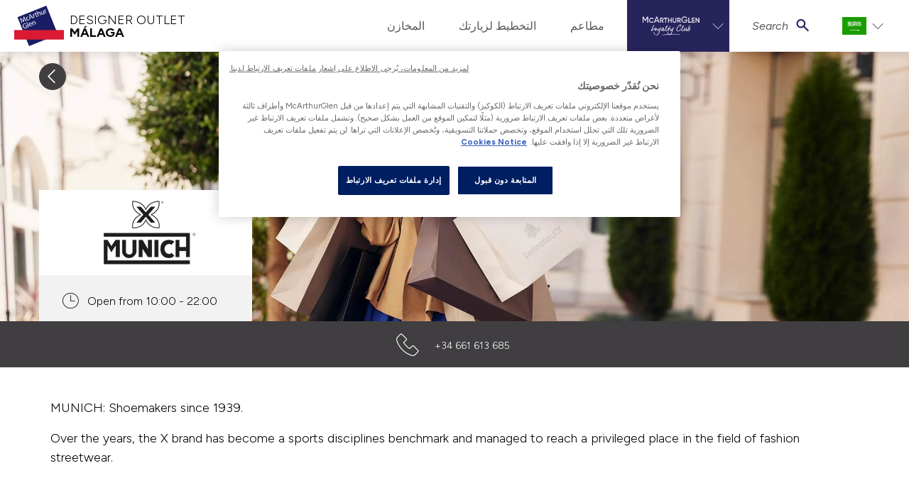

--- FILE ---
content_type: text/html; charset=utf-8
request_url: https://www.mcarthurglen.com/ar/outlets/es/malaga/stores/munich/
body_size: 14088
content:



<!DOCTYPE html>
<html lang="ar">
<head>
    <!--GoogleTagManager-->
<script>
	(function (w, d, s, l, i) {
		w[l] = w[l] || [];
		w[l].push({
			'gtm.start': new Date().getTime(),
			event: 'gtm.js'
		});
		var f = d.getElementsByTagName(s)[0],
			j = d.createElement(s),
			dl = l != 'dataLayer' ? '&l=' + l : '';
		j.async = true;
		j.src = 'https://www.googletagmanager.com/gtm.js?id=' + i + dl;
		f.parentNode.insertBefore(j, f);
	})(window, document, 'script', 'dataLayer', 'GTM-5TR59L');
</script>
<!--EndGoogleTagManager-->

    <title>Munich | Designer Outlet M&#225;laga | McArthurGlen</title>
    <meta charset="utf-8">
    <meta name="viewport" content="width=device-width, initial-scale=1, shrink-to-fit=no">
    <meta name="description" content="Shop Munich for less at McArthurGlen M&#225;laga. Visit our website and plan your visit now">

        <!-- OneTrust Cookies Consent Notice start for www.mcarthurglen.com -->
    <script type="text/javascript" src="https://cdn.cookielaw.org/consent/01922d7c-c95d-75af-914b-be24f3ef26fb/OtAutoBlock.js"></script>
    <script src="https://cdn.cookielaw.org/scripttemplates/otSDKStub.js" data-document-language="true" type="text/javascript" charset="UTF-8" data-domain-script="01922d7c-c95d-75af-914b-be24f3ef26fb"></script>
    <script type="text/javascript">
        function OptanonWrapper() {
            const acceptBtn = document.getElementById("accept-recommended-btn-handler");
            const refuseBtn = document.querySelector(".ot-pc-refuse-all-handler");
            refuseBtn.parentNode.insertBefore(acceptBtn, refuseBtn);
            const oneTrustChangedEvent = new Event('onetrustchanged');
            window.dispatchEvent(oneTrustChangedEvent);
        }
    </script>
    <button id="ot-sdk-btn" class="ot-sdk-show-settings is-d-none">Cookie Settings</button>
    <style>
        #onetrust-pc-sdk #close-pc-btn-handler.ot-close-icon {
            right: 10px;
        }

        @media only screen and (max-width: 600px) {
            #onetrust-pc-sdk #accept-recommended-btn-handler {
                margin-bottom: 0;
            }

            #onetrust-pc-sdk.ot-ftr-stacked .ot-pc-footer button {
                margin-top: 11px;
            }
        }
    </style>
    <!-- OneTrust Cookies Consent Notice end for www.mcarthurglen.com -->


    <script>
    const keys = ["inAppBrowser" , "removeFrame" , "WebView"]
    const url = new URL(location)
    const sp = url.searchParams
    const findQueryParam = (value) => {
        const qp = sp.get(value)
        return qp != null;
    }

    const isWebView = sp.get("WebView");

    const key = keys.find(findQueryParam);
    const qp = sp.get(key)
    if (qp != null) {
        sessionStorage.setItem(key, '1');
    }
    if (sessionStorage.getItem(key) != null) {
        if (qp == null) {
            sp.set(key, 1)
            window.location = url.href
        }
    }
    const addQueryStringToAnchor = (anchor) => {
        try {
            const url = new URL(anchor.href)
            url.searchParams.set(key, 1)
            anchor.href = url.href
        } catch (error) {
            console.warn(error)
        }
    }

    window.addEventListener('DOMContentLoaded', (event) => {
        if (qp != null) {
            const anchors = document.getElementsByTagName('a')
            for (anchor of anchors) {
                addQueryStringToAnchor(anchor)
            }
        }
        if (sessionStorage.getItem(key) != null && qp != null) {
            document.body.classList.add(key)
        }


        if (isWebView != null) {
            document.body.classList.add("WebView")
        }
    });

</script>
        <link rel="apple-touch-icon" href="/Static/faviconPackage/apple-touch-icon.png">
<link rel="icon" type="image/png" sizes="32x32" href="/Static/faviconPackage/favicon-32x32.png">
<link rel="icon" type="image/png" sizes="16x16" href="/Static/faviconPackage/favicon-16x16.png">
<link rel="manifest" href="/Static/faviconPackage/site.webmanifest">
<link rel="mask-icon" href="/Static/faviconPackage/safari-pinned-tab.svg" color="#5bbad5">
<link rel="shortcut icon" href="/Static/faviconPackage/favicon.ico">
<meta name="msapplication-TileColor" content="#ffffff">
<meta name="msapplication-config" content="/Static/faviconPackage/browserconfig.xml">
<meta name="theme-color" content="#ffffff">
   
    <link href="https://www.mcarthurglen.com/ar/outlets/es/malaga/stores/munich/" rel="canonical" />
    <link href="https://www.mcarthurglen.com/en/outlets/es/designer-outlet-malaga/stores/munich/" hreflang="en-es" rel="alternate" /><link href="https://www.mcarthurglen.com/de/outlets/es/malaga/shops/munich/" hreflang="de-es" rel="alternate" /><link href="https://www.mcarthurglen.com/fr/outlets/es/designer-outlet-malaga/boutiques/munich/" hreflang="fr-es" rel="alternate" /><link href="https://www.mcarthurglen.com/es/centres/es/designer-outlet-malaga/marcas/munich/" hreflang="es-es" rel="alternate" /><link href="https://www.mcarthurglen.com/nl/outlets/es/malaga/winkels/munich/" hreflang="nl-es" rel="alternate" /><link href="https://www.mcarthurglen.com/it/outlets/es/malaga/negozi/munich/" hreflang="it-es" rel="alternate" /><link href="https://www.mcarthurglen.com/ru/outlets/es/malaga/%D0%91%D1%80%D0%B5%D0%BD%D0%B4%D1%8B/munich/" hreflang="ru-es" rel="alternate" /><link href="https://www.mcarthurglen.com/ar/outlets/es/malaga/stores/munich/" hreflang="ar-es" rel="alternate" />

    <link href="/static/screen-refresh.css?v=EhV4o6Td3MLqKAyWUv3CptHmvGC3g5RvQpGpZnYC7vM1" rel="stylesheet"/>



    
<style>
    :root {
      --color-primary-base: HSL(270, 2%, 25%);
      --color-primary-dark: HSL(270, 2%, 15%);
      --color-primary-light: HSL(270, 2%, 35%);
    }
</style>

<script>
    window.dataLayer = window.dataLayer || []; 
    var viewType = isMobile() ? "Mobile" : isTablet() ? "Tablet" : "Desktop";
    var dataLayer = [{
        "content-type-name":"StorePage",
        "content-type-id":"36",
        "content-id":"249193",
        "content-language":"ar",
        "content-centre-name":"malaga",
        "content-centre-id":"27"
    }]
    var defaultDataLayer = {
        "pageData": {
            "pageType": "StorePage",
            "view": viewType,
            "market": "Arabic",
            "centre-id": "27",
            "centre-name": "Malaga",
        }
    }
    window.dataLayer.push(defaultDataLayer);

    function isMobile() {
        var check = false;
        (function(a){if(/(android|bb\d+|meego).+mobile|avantgo|bada\/|blackberry|blazer|compal|elaine|fennec|hiptop|iemobile|ip(hone|od)|iris|kindle|lge |maemo|midp|mmp|mobile.+firefox|netfront|opera m(ob|in)i|palm( os)?|phone|p(ixi|re)\/|plucker|pocket|psp|series(4|6)0|symbian|treo|up\.(browser|link)|vodafone|wap|windows ce|xda|xiino/i.test(a)||/1207|6310|6590|3gso|4thp|50[1-6]i|770s|802s|a wa|abac|ac(er|oo|s\-)|ai(ko|rn)|al(av|ca|co)|amoi|an(ex|ny|yw)|aptu|ar(ch|go)|as(te|us)|attw|au(di|\-m|r |s )|avan|be(ck|ll|nq)|bi(lb|rd)|bl(ac|az)|br(e|v)w|bumb|bw\-(n|u)|c55\/|capi|ccwa|cdm\-|cell|chtm|cldc|cmd\-|co(mp|nd)|craw|da(it|ll|ng)|dbte|dc\-s|devi|dica|dmob|do(c|p)o|ds(12|\-d)|el(49|ai)|em(l2|ul)|er(ic|k0)|esl8|ez([4-7]0|os|wa|ze)|fetc|fly(\-|_)|g1 u|g560|gene|gf\-5|g\-mo|go(\.w|od)|gr(ad|un)|haie|hcit|hd\-(m|p|t)|hei\-|hi(pt|ta)|hp( i|ip)|hs\-c|ht(c(\-| |_|a|g|p|s|t)|tp)|hu(aw|tc)|i\-(20|go|ma)|i230|iac( |\-|\/)|ibro|idea|ig01|ikom|im1k|inno|ipaq|iris|ja(t|v)a|jbro|jemu|jigs|kddi|keji|kgt( |\/)|klon|kpt |kwc\-|kyo(c|k)|le(no|xi)|lg( g|\/(k|l|u)|50|54|\-[a-w])|libw|lynx|m1\-w|m3ga|m50\/|ma(te|ui|xo)|mc(01|21|ca)|m\-cr|me(rc|ri)|mi(o8|oa|ts)|mmef|mo(01|02|bi|de|do|t(\-| |o|v)|zz)|mt(50|p1|v )|mwbp|mywa|n10[0-2]|n20[2-3]|n30(0|2)|n50(0|2|5)|n7(0(0|1)|10)|ne((c|m)\-|on|tf|wf|wg|wt)|nok(6|i)|nzph|o2im|op(ti|wv)|oran|owg1|p800|pan(a|d|t)|pdxg|pg(13|\-([1-8]|c))|phil|pire|pl(ay|uc)|pn\-2|po(ck|rt|se)|prox|psio|pt\-g|qa\-a|qc(07|12|21|32|60|\-[2-7]|i\-)|qtek|r380|r600|raks|rim9|ro(ve|zo)|s55\/|sa(ge|ma|mm|ms|ny|va)|sc(01|h\-|oo|p\-)|sdk\/|se(c(\-|0|1)|47|mc|nd|ri)|sgh\-|shar|sie(\-|m)|sk\-0|sl(45|id)|sm(al|ar|b3|it|t5)|so(ft|ny)|sp(01|h\-|v\-|v )|sy(01|mb)|t2(18|50)|t6(00|10|18)|ta(gt|lk)|tcl\-|tdg\-|tel(i|m)|tim\-|t\-mo|to(pl|sh)|ts(70|m\-|m3|m5)|tx\-9|up(\.b|g1|si)|utst|v400|v750|veri|vi(rg|te)|vk(40|5[0-3]|\-v)|vm40|voda|vulc|vx(52|53|60|61|70|80|81|83|85|98)|w3c(\-| )|webc|whit|wi(g |nc|nw)|wmlb|wonu|x700|yas\-|your|zeto|zte\-/i.test(a.substr(0,4))) check = true;})(navigator.userAgent||navigator.vendor||window.opera);
        return check;
    };
    function isTablet() {
        var check = false;
        (function(a){if(/(android|bb\d+|meego).+mobile|avantgo|bada\/|blackberry|blazer|compal|elaine|fennec|hiptop|iemobile|ip(hone|od)|iris|kindle|lge |maemo|midp|mmp|mobile.+firefox|netfront|opera m(ob|in)i|palm( os)?|phone|p(ixi|re)\/|plucker|pocket|psp|series(4|6)0|symbian|treo|up\.(browser|link)|vodafone|wap|windows ce|xda|xiino|android|ipad|playbook|silk/i.test(a)||/1207|6310|6590|3gso|4thp|50[1-6]i|770s|802s|a wa|abac|ac(er|oo|s\-)|ai(ko|rn)|al(av|ca|co)|amoi|an(ex|ny|yw)|aptu|ar(ch|go)|as(te|us)|attw|au(di|\-m|r |s )|avan|be(ck|ll|nq)|bi(lb|rd)|bl(ac|az)|br(e|v)w|bumb|bw\-(n|u)|c55\/|capi|ccwa|cdm\-|cell|chtm|cldc|cmd\-|co(mp|nd)|craw|da(it|ll|ng)|dbte|dc\-s|devi|dica|dmob|do(c|p)o|ds(12|\-d)|el(49|ai)|em(l2|ul)|er(ic|k0)|esl8|ez([4-7]0|os|wa|ze)|fetc|fly(\-|_)|g1 u|g560|gene|gf\-5|g\-mo|go(\.w|od)|gr(ad|un)|haie|hcit|hd\-(m|p|t)|hei\-|hi(pt|ta)|hp( i|ip)|hs\-c|ht(c(\-| |_|a|g|p|s|t)|tp)|hu(aw|tc)|i\-(20|go|ma)|i230|iac( |\-|\/)|ibro|idea|ig01|ikom|im1k|inno|ipaq|iris|ja(t|v)a|jbro|jemu|jigs|kddi|keji|kgt( |\/)|klon|kpt |kwc\-|kyo(c|k)|le(no|xi)|lg( g|\/(k|l|u)|50|54|\-[a-w])|libw|lynx|m1\-w|m3ga|m50\/|ma(te|ui|xo)|mc(01|21|ca)|m\-cr|me(rc|ri)|mi(o8|oa|ts)|mmef|mo(01|02|bi|de|do|t(\-| |o|v)|zz)|mt(50|p1|v )|mwbp|mywa|n10[0-2]|n20[2-3]|n30(0|2)|n50(0|2|5)|n7(0(0|1)|10)|ne((c|m)\-|on|tf|wf|wg|wt)|nok(6|i)|nzph|o2im|op(ti|wv)|oran|owg1|p800|pan(a|d|t)|pdxg|pg(13|\-([1-8]|c))|phil|pire|pl(ay|uc)|pn\-2|po(ck|rt|se)|prox|psio|pt\-g|qa\-a|qc(07|12|21|32|60|\-[2-7]|i\-)|qtek|r380|r600|raks|rim9|ro(ve|zo)|s55\/|sa(ge|ma|mm|ms|ny|va)|sc(01|h\-|oo|p\-)|sdk\/|se(c(\-|0|1)|47|mc|nd|ri)|sgh\-|shar|sie(\-|m)|sk\-0|sl(45|id)|sm(al|ar|b3|it|t5)|so(ft|ny)|sp(01|h\-|v\-|v )|sy(01|mb)|t2(18|50)|t6(00|10|18)|ta(gt|lk)|tcl\-|tdg\-|tel(i|m)|tim\-|t\-mo|to(pl|sh)|ts(70|m\-|m3|m5)|tx\-9|up(\.b|g1|si)|utst|v400|v750|veri|vi(rg|te)|vk(40|5[0-3]|\-v)|vm40|voda|vulc|vx(52|53|60|61|70|80|81|83|85|98)|w3c(\-| )|webc|whit|wi(g |nc|nw)|wmlb|wonu|x700|yas\-|your|zeto|zte\-/i.test(a.substr(0,4))) check = true;})(navigator.userAgent||navigator.vendor||window.opera);
        return check;
    };
</script>
            <meta property="og:title" content="Munich">
        <meta property="og:description" content="Shop Munich for less at McArthurGlen M&#225;laga. Visit our website and plan your visit now">
        <meta property="og:url" content="https://www.mcarthurglen.com/ar/outlets/es/malaga/stores/munich/">
        <meta property="og:type" content="article">
        <meta property="og:site_name">
        <meta property="twitter:card" content="summary">
        <meta property="twitter:title" content="Munich">
        <meta property="twitter:description" content="Shop Munich for less at McArthurGlen M&#225;laga. Visit our website and plan your visit now">
        <meta property="twitter:url" content="https://www.mcarthurglen.com/ar/outlets/es/malaga/stores/munich/">

    
    
    

    
<!-- Google Tag Manager -->
<script>(function(w,d,s,l,i){w[l]=w[l]||[];w[l].push({'gtm.start':
new Date().getTime(),event:'gtm.js'});var f=d.getElementsByTagName(s)[0],
j=d.createElement(s),dl=l!='dataLayer'?'&l='+l:'';j.async=true;j.src=
'https://www.googletagmanager.com/gtm.js?id='+i+dl;f.parentNode.insertBefore(j,f);
})(window,document,'script','dataLayer','GTM-K6BJWZ5');</script>
<!-- End Google Tag Manager -->
<script type="text/javascript">var appInsights=window.appInsights||function(config){function t(config){i[config]=function(){var t=arguments;i.queue.push(function(){i[config].apply(i,t)})}}var i={config:config},u=document,e=window,o="script",s="AuthenticatedUserContext",h="start",c="stop",l="Track",a=l+"Event",v=l+"Page",r,f;setTimeout(function(){var t=u.createElement(o);t.src=config.url||"https://js.monitor.azure.com/scripts/a/ai.0.js";u.getElementsByTagName(o)[0].parentNode.appendChild(t)});try{i.cookie=u.cookie}catch(y){}for(i.queue=[],r=["Event","Exception","Metric","PageView","Trace","Dependency"];r.length;)t("track"+r.pop());return t("set"+s),t("clear"+s),t(h+a),t(c+a),t(h+v),t(c+v),t("flush"),config.disableExceptionTracking||(r="onerror",t("_"+r),f=e[r],e[r]=function(config,t,u,e,o){var s=f&&f(config,t,u,e,o);return s!==!0&&i["_"+r](config,t,u,e,o),s}),i}({instrumentationKey:"0df8fb34-bae8-451b-bf49-128bcfd613b5",sdkExtension:"a"});window.appInsights=appInsights;appInsights.queue&&appInsights.queue.length===0&&appInsights.trackPageView();</script></head>
<body class="">
	<!--GoogleTagManager(noscript)-->
<noscript>
	<iframe src="https://www.googletagmanager.com/ns.html?id=GTM-5TR59L" height="0" width="0" style="display:none;visibility:hidden"></iframe>
</noscript>
<!--EndGoogleTagManager(noscript)-->


	
	
	




<ul id="skip-navigation" class="list-unstyled has-m-0">
    <li>
        <a href="#main-content" class="skip-link">Skip to content</a>
    </li>
    <li>
        <a href="#main-navigation" class="skip-link">Skip to navigation</a>
    </li>
</ul>
<div class="page-wrap has-bg-gray-0">
    <div class="nav-container has-bg-gray-0 has-px-3 has-px-sm-4 sticky ">
        <div class="is-d-flex">
            <button class="burger is-two-bar nav-cta has-mr-3" aria-label="open navigation menu" aria-expanded="false" role="button">
                <span class="burger-icon" aria-hidden="true"></span>
            </button>
            <a href="/ar/outlets/es/malaga/" class="brand has-py-2">

                    <div class="brand-img">
                        <img src="/Static/images/mag-logo-new.svg" alt="Brand logo for McArthurGlen" />
                    </div>
                    <div class="brand-text">
                        <p class="brand-text-p">DESIGNER OUTLET</p>
                        <p class="brand-text-p">M&#193;LAGA</p>
                    </div>
            </a>
        </div>

            <div class="dropdown is-country-picker has-country-large is-d-lg-none">
                <button class="dropdown-cta has-chevron has-py-1" type="button" aria-haspopup="true" aria-expanded="false">
                    <img src="/static/images/flags/ar.svg" alt="ar" />
                </button>
                <div class="dropdown-panel is-right" inert>
                    <ul class="list-unstyled">
                            <li>
                                <a class="nl" href="/nl/outlets/es/malaga/winkels/munich/">
                                    <p>Nederlands</p>
                                    <div class="img-container">
                                        <img class="img-fluid" src="/static/images/flags/nl.svg" data-src="/static/images/flags/nl.svg" alt="Nederlands">
                                    </div>
                                </a>
                            </li>
                            <li>
                                <a class="de" href="/de/outlets/es/malaga/shops/munich/">
                                    <p>Deutsch</p>
                                    <div class="img-container">
                                        <img class="img-fluid" src="/static/images/flags/de.svg" data-src="/static/images/flags/de.svg" alt="Deutsch">
                                    </div>
                                </a>
                            </li>
                            <li>
                                <a class="en" href="/en/outlets/es/designer-outlet-malaga/stores/munich/">
                                    <p>English</p>
                                    <div class="img-container">
                                        <img class="img-fluid" src="/static/images/flags/en.svg" data-src="/static/images/flags/en.svg" alt="English">
                                    </div>
                                </a>
                            </li>
                            <li>
                                <a class="fr" href="/fr/outlets/es/designer-outlet-malaga/boutiques/munich/">
                                    <p>fran&#231;ais</p>
                                    <div class="img-container">
                                        <img class="img-fluid" src="/static/images/flags/fr.svg" data-src="/static/images/flags/fr.svg" alt="fran&#231;ais">
                                    </div>
                                </a>
                            </li>
                            <li>
                                <a class="es" href="/es/centres/es/designer-outlet-malaga/marcas/munich/">
                                    <p>espa&#241;ol</p>
                                    <div class="img-container">
                                        <img class="img-fluid" src="/static/images/flags/es.svg" data-src="/static/images/flags/es.svg" alt="espa&#241;ol">
                                    </div>
                                </a>
                            </li>
                            <li>
                                <a class="it" href="/it/outlets/es/malaga/negozi/munich/">
                                    <p>italiano</p>
                                    <div class="img-container">
                                        <img class="img-fluid" src="/static/images/flags/it.svg" data-src="/static/images/flags/it.svg" alt="italiano">
                                    </div>
                                </a>
                            </li>
                            <li>
                                <a class="ru" href="/ru/outlets/es/malaga/Бренды/munich/">
                                    <p>русский</p>
                                    <div class="img-container">
                                        <img class="img-fluid" src="/static/images/flags/ru.svg" data-src="/static/images/flags/ru.svg" alt="русский">
                                    </div>
                                </a>
                            </li>
                            <li>
                                <a class="ar" href="/ar/outlets/es/malaga/stores/munich/">
                                    <p>العربية</p>
                                    <div class="img-container">
                                        <img class="img-fluid" src="/static/images/flags/ar.svg" data-src="/static/images/flags/ar.svg" alt="العربية">
                                    </div>
                                </a>
                            </li>
                    </ul>
                </div>
            </div>

        
<nav id="main-navigation" class="sliding-nav">
    <ul class="nav-items list-unstyled has-pb-7 has-pb-md-0">
            <li class="is-d-lg-none has-max-xs-lg has-pt-5 has-mb-1">
                <a href="/" aria-label="McArthurglenClub dashboard" class="dashboard-cta is-d-block"><img src="/Static/svg/McArthurGlen Club_EN_White.svg" class="is-d-block has-mx-auto" aria-hidden="true" alt="Brand logo for McArthurGlen" /></a>
            </li>
            <li class="has-divider-bottom is-relative has-max-xs-lg has-pb-3 is-d-lg-none">
                <ul class="is-d-flex is-justify-center list-unstyled">
                    <li>
                        <a href="https://mcarthurglen.my.site.com/clubmembers/s/login/SelfRegister?language=ar&amp;country=Spain&amp;centre=Malaga&amp;lang=Arabic" class="is-d-block has-text-uppercase has-font-size-5 has-font-weight-normal has-p-2 has-mr-2">Join</a>
                    </li>

                    <li>
                        <a class="is-d-block has-text-uppercase has-font-size-5 has-p-2">Log-in</a>
                    </li>
                </ul>
            </li>

        
        <li class="is-d-lg-none ">
            <a href="/en/outlets/es/designer-outlet-malaga/search/" class="nav-item-search has-pb-2 has-pt-3 has-px-4"><span class="mag-font mag-font_search_compact has-font-size-5 has-mr-4" aria-hidden="true"></span>Search</a>
        </li>

                    <li class="is-d-lg-flex is-align-center is-active">
                        <a href="/ar/outlets/es/malaga/stores/" class="has-pb-2 has-pt-3 has-px-4 has-p-lg-0">
                            <span class="mag-font mag-font_check has-font-size-4 has-text-gray-0 has-mr-4 is-d-lg-none" aria-hidden="true"></span>المخازن
                        </a>
                    </li>
                    <li class="is-d-lg-flex is-align-center ">
                        <a href="/ar/outlets/es/malaga/plan-your-visit/" class="has-pb-2 has-pt-3 has-px-4 has-p-lg-0">
                            <span class="mag-font mag-font_check has-font-size-4 has-text-gray-0 has-mr-4 is-d-lg-none" aria-hidden="true"></span>التخطيط لزيارتك
                        </a>
                    </li>
                    <li class="is-d-lg-flex is-align-center ">
                        <a href="/ar/outlets/es/malaga/food-drinks/" class="has-pb-2 has-pt-3 has-px-4 has-p-lg-0">
                            <span class="mag-font mag-font_check has-font-size-4 has-text-gray-0 has-mr-4 is-d-lg-none" aria-hidden="true"></span>مطاعم
                        </a>
                    </li>

            <li class="mag-club-nav-dropdown is-d-none is-d-lg-flex is-align-center" aria-haspopup="true">
                <button role="button" aria-expanded="false" aria-label="McArthurglen Loyalty Club" class="has-chevron-animated has-bg-loyaltyblue">
                    <img src="/Static/svg/McArthurGlen Club_EN_White.svg" alt="Brand logo for McArthurGlen" />
                </button>
                <div class="mag-club-nav-panel has-bg-loyaltyblue has-py-6" style="right: 0;" aria-hidden="true">
                    <div class="container">
                        <div class="row">
                            <div class="col-lg-3">
                                <p class="is-h5 has-mb-3 has-text-left has-pl-2 has-pl-lg-2">Mcarthurglen Loyalty Club</p>
                                <a href="https://mcarthurglen.my.site.com/clubmembers/s/login/SelfRegister?language=ar&amp;country=Spain&amp;centre=Malaga&amp;lang=Arabic" class="is-d-block has-px-2 has-py-2 has-my-1"><span class="mag-font mag-font_user has-font-size-5 has-mr-4"></span>Join</a>
                                <a class="is-d-block has-px-2 has-py-2 has-my-1"><span class="mag-font mag-font_login has-font-size-5 has-mr-4"></span>Log-in</a>
                                <a href="/en/outlets/es/designer-outlet-malaga/mcarthurglen-club/" class="is-d-block has-px-2 has-py-2 has-my-1"><span class="mag-font mag-font_attention has-font-size-5 has-mr-4"></span>About</a>
                            </div>
                            <div class="col-lg-3">
                            </div>
                        </div>
                    </div>
                </div>
            </li>
        <li class="has-nav-panel is-d-none is-d-lg-flex is-align-center" aria-haspopup="true">
            <button role="button" aria-expanded="false" class="nav-panel-cta has-chevron-animated nav-item-search-desktop">
                <span class="has-text-italic has-mr-2">Search</span><span class="mag-font mag-font_search_compact has-text-loyaltyblue has-font-size-5 is-relative" aria-hidden="true"></span>
            </button>
            <div class="nav-panel" inert>
                <div class="container">
                    <div class="row is-justify-center">
                        <div class="col-sm-8 col-md-6 col-lg-4">
                            <p class="is-h2">Search</p>
                            <form action="/en/outlets/es/designer-outlet-malaga/search/" class="is-d-flex">
                                <input id="nav-store-search" type="text" class="form-control search-block__input search-input" name="q" placeholder="" value="" data-search-type="Header" autocomplete="off">
                                <span class="input-group-btn has-ml-3 is-d-flex">
                                    <button class="btn is-primary has-hover-none" type="submit">Search</button>
                                </span>
                            </form>
                        </div>
                    </div>
                </div>
            </div>
        </li>
            <li class="is-d-none is-d-lg-flex is-align-center">
                <div class="dropdown is-country-picker has-country-large">

                    <button class="dropdown-cta has-chevron" type="button" aria-haspopup="true" aria-expanded="false">
                        <img class="img-fluid" src="/static/images/flags/ar.svg" alt="Flag for ar" />
                    </button>
                    <div class="dropdown-panel is-right" inert>
                        <ul class="list-unstyled">
                                <li>
                                    <a class="nl" href="/nl/outlets/es/malaga/winkels/munich/">
                                        <p>Nederlands</p>
                                        <div class="img-container">
                                            <img class="img-fluid" src="/static/images/flags/nl.svg" data-src="/static/images/flags/nl.svg" alt="Flag for Nederlands">
                                        </div>
                                    </a>
                                </li>
                                <li>
                                    <a class="de" href="/de/outlets/es/malaga/shops/munich/">
                                        <p>Deutsch</p>
                                        <div class="img-container">
                                            <img class="img-fluid" src="/static/images/flags/de.svg" data-src="/static/images/flags/de.svg" alt="Flag for Deutsch">
                                        </div>
                                    </a>
                                </li>
                                <li>
                                    <a class="en" href="/en/outlets/es/designer-outlet-malaga/stores/munich/">
                                        <p>English</p>
                                        <div class="img-container">
                                            <img class="img-fluid" src="/static/images/flags/en.svg" data-src="/static/images/flags/en.svg" alt="Flag for English">
                                        </div>
                                    </a>
                                </li>
                                <li>
                                    <a class="fr" href="/fr/outlets/es/designer-outlet-malaga/boutiques/munich/">
                                        <p>fran&#231;ais</p>
                                        <div class="img-container">
                                            <img class="img-fluid" src="/static/images/flags/fr.svg" data-src="/static/images/flags/fr.svg" alt="Flag for fran&#231;ais">
                                        </div>
                                    </a>
                                </li>
                                <li>
                                    <a class="es" href="/es/centres/es/designer-outlet-malaga/marcas/munich/">
                                        <p>espa&#241;ol</p>
                                        <div class="img-container">
                                            <img class="img-fluid" src="/static/images/flags/es.svg" data-src="/static/images/flags/es.svg" alt="Flag for espa&#241;ol">
                                        </div>
                                    </a>
                                </li>
                                <li>
                                    <a class="it" href="/it/outlets/es/malaga/negozi/munich/">
                                        <p>italiano</p>
                                        <div class="img-container">
                                            <img class="img-fluid" src="/static/images/flags/it.svg" data-src="/static/images/flags/it.svg" alt="Flag for italiano">
                                        </div>
                                    </a>
                                </li>
                                <li>
                                    <a class="ru" href="/ru/outlets/es/malaga/Бренды/munich/">
                                        <p>русский</p>
                                        <div class="img-container">
                                            <img class="img-fluid" src="/static/images/flags/ru.svg" data-src="/static/images/flags/ru.svg" alt="Flag for русский">
                                        </div>
                                    </a>
                                </li>
                                <li>
                                    <a class="ar" href="/ar/outlets/es/malaga/stores/munich/">
                                        <p>العربية</p>
                                        <div class="img-container">
                                            <img class="img-fluid" src="/static/images/flags/ar.svg" data-src="/static/images/flags/ar.svg" alt="Flag for العربية">
                                        </div>
                                    </a>
                                </li>
                        </ul>
                    </div>
                </div>
            </li>

    </ul>

    
    <ul class="second-level-mobile-nav nav-items is-d-lg-none list-unstyled has-pb-7 has-pb-md-0" inert>
        <li class="has-divider-bottom is-relative has-max-xs-lg has-pb-13 has-mb-5 is-d-lg-none">
            <ul class="list-unstyled has-pt-1">
                <li>
                    <button class="nav-back-cta is-d-block has-text-gray-0 has-text-left is-w-100 has-font-size-5 has-py-3 has-px-4">
                        <span class="mag-font mag-font_left_chevron has-font-size-5 has-text-gray-0 has-mr-2" aria-hidden="true"></span>Back
                    </button>
                </li>
                                    <li>
                        <a href="https://mcarthurglenclub.force.com/clubmembers/Club_ChangePassword" class="is-d-block has-font-size-5 has-pb-2 has-pt-3 has-px-4">
                            <span class="mag-font mag-font_change-password has-font-size-5 has-text-gray-0 has-mr-4" aria-hidden="true"></span>Change Password
                        </a>
                    </li>
                <li>
                    <a href="/magclub/oauth/Logout" class="is-d-block has-font-size-5 has-pb-2 has-pt-3 has-px-4">
                        <span class="mag-font mag-font_login has-font-size-5 has-text-gray-0 has-mr-4" aria-hidden="true"></span>Logout
                    </a>
                </li>
            </ul>
        </li>
    </ul>
</nav>

    </div>
        <div id="backdrop"></div>
        <div class="dialog qr-scanner" data-triggering-activated="false" aria-hidden="true">
            <div class="dialog-overlay" id="overlay" tabindex="-1" data-a11y-dialog-hide></div>
            <dialog aria-label="Start scanning your QR code" class="dialog-content has-p-0">
                <button class="close qr-scanner__close"><i class="mag-font mag-font_cross"></i></button>
                <canvas hidden="" class="qr-scanner__canvas" id="qr-canvas"></canvas>
            </dialog>
        </div>

        <div class="dialog" id="qrDialog" data-a11ymodal aria-hidden="true" data-hidden="true">
            <div class="dialog-overlay" tabindex="-1" data-a11y-dialog-hide></div>
            <dialog aria-labelledby="scan-qr" class="dialog-content has-p-0 has-pb-5" style="padding: 0 0 var(--spacer-5) 0;">
                <div class="is-d-flex is-justify-end has-pt-3 has-pr-3">
                    <button data-a11ymodal-toggle><i class="mag-font mag-font_cross"></i></button>
                </div>
                <div id="dialogQrScanner01"></div>
            </dialog>
        </div>

    

    <main id="main-content" class="main-content">
        





<header class="header-with-img-block">
    <div class="header-image picturefill-background bg-cover" style="background-position: center center;">
        <span class="picturefill-background-source"
              data-src="/globalassets/global--shared/global-website-hero-banners/01-consumer-mood-mall-2023/03b-store-information-page/shopping-bags/11_shopping_bags_2977_3840x912.jpg?preset=fullwidth-xs"></span>
        <span class="picturefill-background-source"
              data-src="/globalassets/global--shared/global-website-hero-banners/01-consumer-mood-mall-2023/03b-store-information-page/shopping-bags/11_shopping_bags_2977_3840x912.jpg?preset=fullwidth-md"
              data-media="(min-width: 600px)"></span>
        <span class="picturefill-background-source"
              data-src="/globalassets/global--shared/global-website-hero-banners/01-consumer-mood-mall-2023/03b-store-information-page/shopping-bags/11_shopping_bags_2977_3840x912.jpg?preset=fullwidth-lg"
              data-media="(min-width: 900px)"></span>
        <span class="picturefill-background-source"
              data-src="/globalassets/global--shared/global-website-hero-banners/01-consumer-mood-mall-2023/03b-store-information-page/shopping-bags/11_shopping_bags_2977_3840x912.jpg?preset=fullwidth-xl"
              data-media="(min-width: 1200px)"></span>

        <div class="container is-relative">
            <div class="header-nav-button is-icon">
                <a href="../" class="is-d-inline-block has-font-weight-bold" aria-label=Back><i class="mag-font mag-font_left_chevron" aria-hidden="true"></i></a>
            </div>
        </div>
    </div>

    <div class="container">
        <div class="header-logo-text is-d-flex">
            <div class="header-logo is-d-flex is-justify-center is-align-center has-bg-gray-0 has-px-3" >
                <img class="" src="/globalassets/malaga/brands/munich-logo-website.png?preset=storecard" alt="Brand logo for Munich">
            </div>
            <div class="header-details header-details--full is-d-flex is-d-md-block is-justify-center has-bg-gray-10 has-px-10 has-py-2 has-py-md-3">
                <div>
                    <h1 class="is-d-none">Munich</h1>

                        <p class="title-opening-times">
                            <i class="mag-font mag-font_clock has-font-size-4 has-mr-2" aria-hidden="true"></i> Open from 10:00 - 22:00
                        </p>

                    
                </div>
            </div>
        </div>
    </div>
</header>



<section class="store-option-cta-block">
    
    <div class="is-d-block is-d-md-none">
        <div class="has-text-uppercase is-d-flex is-flex-wrap">
        </div>

		<div class="multioption-wrapper is-d-flex">

				<a href="tel:+34 661 613 685" class="store-option-cta is-mobile has-option-divider is-d-flex is-align-center is-justify-center has-bg-primary has-text-center has-px-2 has-px-xs-lg-5">
					<i class="mag-font mag-font_phone_outline has-mr-4" aria-hidden="true"></i>
					<span class="has-pt-1">+34 661 613 685</span>
				</a>



		</div>
    </div>

    
    <div class="is-d-none is-d-md-block has-bg-primary">
		<div class="container is-d-flex is-justify-center has-text-uppercase">

				<a href="tel:+34 661 613 685" class="store-option-cta has-bg-primary is-d-flex is-align-center has-option-divider has-px-3">
					<i class="mag-font mag-font_phone_outline has-font-size-2 has-mr-4" aria-hidden="true"></i>
					<span class="has-pt-1 has-text-center">+34 661 613 685</span>
				</a>



		</div>
    </div>
</section>



<section class="product-feature-block has-mb-6" id="datalayer-details-view"
         data-layer-event="detailView"
         data-layer-category="Ecommerce"
         data-layer-action="Brand Detail View"
         data-layer-currency-code=""
         data-layer-list="BrandPage"
         data-id="249193"
         data-name="Munich"
         data-brand="Munich"
         data-category=""
         data-price="1.00"
         data-quantity="1"
         data-type="brand">
    <div class="container">
        <div class="row">
        <div class="col-md-12">
            <div class="has-px-sm-3 has-my-3 has-mt-md-13">
                <p>MUNICH: Shoemakers since 1939.</p>
<p>Over the years, the X brand has become a sports disciplines benchmark and managed to reach a privileged place in the field of fashion streetwear.</p>
            </div>
            <div class="has-px-sm-3 has-my-3 has-mt-md-13">

            </div>
        </div>
        </div>
    </div>
</section>






            <section class="breadcrumb-block has-bg-primary">
        <div class="container">
            <div class="">
                <div class="breadcrumb-bar">
                    <ul itemscope itemtype="https://schema.org/BreadcrumbList" class=" list-unstyled">
                            <li itemprop="itemListElement" itemscope itemtype="https://schema.org/ListItem">        <a itemtype="https://schema.org/WebPage" itemprop="item" href="/ar/outlets/es/malaga/" class="has-font-weight-normal"><span itemprop="name">Malaga</span></a>
        <meta itemprop="position" content="1" />
</li>
                            <li itemprop="itemListElement" itemscope itemtype="https://schema.org/ListItem">        <a itemtype="https://schema.org/WebPage" itemprop="item" href="/ar/outlets/es/malaga/stores/" class="has-font-weight-normal"><span itemprop="name">المخازن</span></a>
        <meta itemprop="position" content="2" />
</li>
                            <li itemprop="itemListElement" itemscope itemtype="https://schema.org/ListItem">Munich</li>
                    </ul>
                </div>
            </div>
        </div>
    </section>


    </main>
    

    <button class="back-to-top" aria-label="back to top of page" aria-expanded="false">
        <i class="mag-font mag-font_up_chevron" aria-hidden="true"></i>
    </button>


<footer id="outlet-footer" class="site-footer has-py-10 has-pt-sm-6 has-bg-black ">
    <div class="container">
        <div class="row is-d-flex is-justify-center">

                <div class="site-footer__opening-times has-py-10 has-px-5 has-px-sm-10 has-pt-sm-0 has-pb-sm-10 col-sm-6 has-holidays">
                    <h5 class="has-text-uppercase ">Opening times</h5>
                    <!-- Holiday opening times-->
                        <p class="has-font-weight-normal has-mt-0 ">Special opening hours</p>
                        <div>
                            <div class="row is-justify-center">

                                        <div class="site-footer__opening-days col-6 col-lg-7">
                                            <p >December 8th</p>
                                        </div>
                                        <div class="site-footer__opening-hours col-6 col-lg-5">
                                            <p >Closed</p>
                                        </div>
                                        <div class="site-footer__opening-days col-6 col-lg-7">
                                            <p >December 25th</p>
                                        </div>
                                        <div class="site-footer__opening-hours col-6 col-lg-5">
                                            <p >Closed</p>
                                        </div>
                                        <div class="site-footer__opening-days col-6 col-lg-7">
                                            <p >May 1</p>
                                        </div>
                                        <div class="site-footer__opening-hours col-6 col-lg-5">
                                            <p >Closed</p>
                                        </div>
                            </div>
                        </div>
                        <hr>

                        <div class="site-footer__opening-days--standard">
                                <p class="has-font-weight-normal has-my-3 title-site-footer__opening-days--standard--content ">Regular opening hours</p>
                                <details class="has-my-3 show-site-footer__opening-days--standard--content">
                                    <summary>
                                        Regular opening hours <span class="mag-font_down_chevron has-ml-3"></span>
                                    </summary>
                                    <div class="row has-mt-3">
                                            <div class="col-6 site-footer__opening-days">
                                                <p >الإثنين</p>
                                            </div>
                                            <div class="col-6 site-footer__opening-hours">
                                                        <p >10:00 - 22:00</p>
                                            </div>
                                            <div class="col-6 site-footer__opening-days">
                                                <p >الثلاثاء</p>
                                            </div>
                                            <div class="col-6 site-footer__opening-hours">
                                                        <p >10:00 - 22:00</p>
                                            </div>
                                            <div class="col-6 site-footer__opening-days">
                                                <p >الأربعاء</p>
                                            </div>
                                            <div class="col-6 site-footer__opening-hours">
                                                        <p >10:00 - 22:00</p>
                                            </div>
                                            <div class="col-6 site-footer__opening-days">
                                                <p >الخميس</p>
                                            </div>
                                            <div class="col-6 site-footer__opening-hours">
                                                        <p >10:00 - 22:00</p>
                                            </div>
                                            <div class="col-6 site-footer__opening-days">
                                                <p class=today>الجمعة</p>
                                            </div>
                                            <div class="col-6 site-footer__opening-hours">
                                                        <p class=today>10:00 - 22:00</p>
                                            </div>
                                            <div class="col-6 site-footer__opening-days">
                                                <p >السبت</p>
                                            </div>
                                            <div class="col-6 site-footer__opening-hours">
                                                        <p >10:00 - 22:00</p>
                                            </div>
                                            <div class="col-6 site-footer__opening-days">
                                                <p >الأحد</p>
                                            </div>
                                            <div class="col-6 site-footer__opening-hours">
                                                        <p >10:00 - 22:00</p>
                                            </div>
                                    </div>
                                </details>

                        </div>


                </div>

                <div class="site-footer-address-wrapper col-sm-6">
                    <div class="has-py-10 has-py-md-0">
                        <h5 class="">DESIGNER OUTLET M&#193;LAGA</h5>

                        <address class="site-footer__address has-text-center">
                                <a href="https://www.google.ca/maps/place/Calle Alfonso Ponce de Le&#243;n, 6+M&#225;laga+29004" target="_blank" class="">
                                    Calle Alfonso Ponce de Le&#243;n, 6
                                    <br>
                                    
                                    M&#225;laga
                                    <br>
                                    29004
                                </a>
                                    <a href="tel:+34 951 564 222">+34 951 564 222</a>
                                    <br>
                                    <a href="mailto:info.malaga@mcarthurglen.com">info.malaga@mcarthurglen.com</a>
                        </address>


                        <ul class="social-icons is-d-flex is-justify-center">
                            <li class="">
                                <a target="_blank" href="https://www.facebook.com/McArthurGlenMalaga/" aria-label="Find us on Facebook" data-social-name="facebook">
                                    <i class="mag-font mag-font_facebook" aria-hidden="true" data-social-name="facebook"></i>
                                </a>
                            </li>
                            <li class="is-d-none">
                                <a target="_blank" aria-label="Follow us on Twitter" data-social-name="twitter">
                                    <i class="mag-font mag-font_twitter" aria-hidden="true" data-social-name="twitter"></i>
                                </a>
                            </li>
                            <li class="">
                                <a target="_blank" href="http://www.instagram.com/mcarthurglenmalaga" aria-label="Follow us on Instagram" data-social-name="instagram">
                                    <i class="mag-font mag-font_instagram" aria-hidden="true" data-social-name="instagram"></i>
                                </a>
                            </li>
                            <li class="">
                                <a target="_blank" href="https://www.tripadvisor.com/Attraction_Review-g187438-d19071739-Reviews-McArthurGlen_Designer_Outlet_Malaga-Malaga_Costa_del_Sol_Province_of_Malaga_Anda.html?m=19905" aria-label="Find us on TripAdvisor" data-social-name="tripadvisor">
                                    <i class="mag-font mag-font_tripadvisor-logotype" aria-hidden="true" data-social-name="tripadvisor"></i>
                                </a>
                            </li>
                        </ul>
                    </div>
                </div>

        </div> <!-- /row -->

            <div class="row is-justify-center has-mt-md-3">

                <nav class="site-footer-nav col-md-7 col-lg-6 col-xl-5">
                    <ul>
<li class=""><a class="" target="" href="/ar/outlets/es/malaga/services/">الخدمات</a></li><li class=""><a class="" target="" href="/ar/outlets/es/malaga/contact-us/">الاتصال بنا</a></li>                            <li class="">
                                <a class="ot-sdk-show-settings" href="#"></a>
                            </li>
                        
                    </ul>
                </nav>

            </div><!-- /row-->

        <div class="is-justify-center is-justify-sm-start">
                <a href="/en/">
                    <img src="/Static/images/mcarthurglen-logo.png" alt="Brand logo for for McArthurGlen Group" class="site-footer__logo" />
                </a>

        </div>
    </div><!-- /container -->
</footer>



</div>





<style>
    .vertical-separator {
        width: 1px;
        background-color: #000;
        height: 50px;
        margin: 0 20px;
    }
</style>


	


	<script type="text/javascript">
		WebFontConfig = {
			google: { families: ['Figtree:300,400,600,700'] }
		};
		(function () {
			var wf = document.createElement('script');
			wf.src = ('https:' == document.location.protocol ? 'https' : 'http') +
				'://ajax.googleapis.com/ajax/libs/webfont/1.5.18/webfont.js';
			wf.type = 'text/javascript';
			wf.async = 'true';
			var s = document.getElementsByTagName('script')[0];
			s.parentNode.insertBefore(wf, s);
		})();
	</script>
	<script type="text/javascript">
		WebFontConfig.google.families.push('Montserrat:300,400,400i,700&amp;subset=latin-ext');
	</script>
	<script>
		(function (d) {
			var config = {
				kitId: 'fzm6man',
				scriptTimeout: 3000,
				async: true
			},
				h = d.documentElement,
				t = setTimeout(function () {
					h.className = h.className.replace(/\bwf-loading\b/g, "") + " wf-inactive";
				},
					config.scriptTimeout),
				tk = d.createElement("script"),
				f = false,
				s = d.getElementsByTagName("script")[0],
				a;
			h.className += " wf-loading";
			tk.src = 'https://use.typekit.net/' + config.kitId + '.js';
			tk.async = true;
			tk.onload = tk.onreadystatechange = function () {
				a = this.readyState;
				if (f || a && a != "complete" && a != "loaded") return;
				f = true;
				clearTimeout(t);
				try {
					Typekit.load(config)
				} catch (e) {
				}
			};
			s.parentNode.insertBefore(tk, s)
		})(document);
	</script>

	<script>
		navigator.serviceWorker.register("/serviceworker.js", { scope: '/' })
	</script>

	<script src="/static/global-refresh.js?v=3Ew8k3yGY8HWNoXsHLcIWT0OX-z-QJXVd6Y8xoWHdnU1"></script>


	
    
    <script src="https://cdn.jsdelivr.net/npm/a11y-dialog@5.2.0/a11y-dialog.min.js"></script>
    <script src="/Scripts/qr-packed.js"></script>
    <script src="https://unpkg.com/html5-qrcode" type="text/javascript"></script>

    <script type="module">
        window.addEventListener('load',
            () => {
                // TODO: add error handling, move to separate js
                console.log("loaded")

                const validMagUrlPattern = /^(.*\.)?mcarthurglen\.com$/

                const validateUrl = (url) => {
                    let _url
                    try {
                        _url = new URL(url)
                    } catch (e) {
                        console.debug(`invalid URL ${url}`)
                    }
                    /*const match = _url?.host.match(validMagUrlPattern)
                    return !!match*/
                    return !!_url

                }
                const testPattern = (urls, valid) => {
                    urls.forEach(url => {
                        const _valid = validateUrl(url)
                        console.assert(valid === _valid, `Wrong mag url validation pattern: '${validMagUrlPattern}' detects ${url} as ${valid ? 'invalid' : 'valid'}`)
                    })
                }
                const runPatternTests = () => {
                    testPattern([
                            "https://prod-www.mcarthurglen.com/en/outlets/uk/designer-outlet-swindon/mag-club",
                            "http://prod-www.mcarthurglen.com/en/outlets/uk/designer-outlet-swindon/mag-club",
                            "https://prod-www.mcarthurglen.com/en/outlets/uk/designer-outlet-swindon/mag-club",
                            "https://www.mcarthurglen.com/en/outlets/uk/designer-outlet-swindon/mag-club",
                            "https://mcarthurglen.com/en/outlets/uk/designer-outlet-swindon/mag-club"
                        ],
                        true)
                    testPattern([
                            "https://almostbutnotquitemcarthurglen.com/evil",
                            "https://aaa.com/mcarthurglen.com",
                            "alma"
                        ],
                        false)
                }
                runPatternTests()

                const scannerEl = document.querySelector("#dialogQrScanner01")

                let successfulScan = false

                const qrCodeSuccessCallback = (decodedText, decodedResult) => {
                    if (successfulScan) return
                    console.log({ decodedText, decodedResult })
                    const valid = validateUrl(decodedText)
                    if (valid) {
                        successfulScan = true
                        window.location = decodedText
                    } else {
                        qrResult.hidden = false;
                        modal.hide();
                    }
                }

                const modalEl = document.getElementById("qrDialog")
                const modal = window.A11yModal.getInstance(modalEl)
                modal.on('show', (element, event) => {
                    scannerEl.style.height = `${scannerEl.clientWidth}px`
                    QRScanner.startScanner(scannerEl, qrCodeSuccessCallback)
                })
                modal.on('hide', () => {
                    QRScanner.stopScanner(scannerEl, () => console.debug('scanner stopped'))
                })
                const btnScanQR = document.querySelector("#btn-scan-qr")
                btnScanQR.addEventListener('click', () => {
                    modal.show()
                    /*QRScanner.startScanner(scannerEl, qrCodeSuccessCallback).then(() => {
                        modal.show()
                    })*/
                })
            })
        const btnScanQR = document.getElementById("btn-scan-qr");
        const walletLogo = document.getElementById("wallet-logo");

        const checkMobileDevice = () => {
            var check = false;
            (function(a) { if (/(android|bb\d+|meego).+mobile|avantgo|bada\/|blackberry|blazer|compal|elaine|fennec|hiptop|iemobile|ip(hone|od)|iris|kindle|lge |maemo|midp|mmp|mobile.+firefox|netfront|opera m(ob|in)i|palm( os)?|phone|p(ixi|re)\/|plucker|pocket|psp|series(4|6)0|symbian|treo|up\.(browser|link)|vodafone|wap|windows ce|xda|xiino/i.test(a) || /1207|6310|6590|3gso|4thp|50[1-6]i|770s|802s|a wa|abac|ac(er|oo|s\-)|ai(ko|rn)|al(av|ca|co)|amoi|an(ex|ny|yw)|aptu|ar(ch|go)|as(te|us)|attw|au(di|\-m|r |s )|avan|be(ck|ll|nq)|bi(lb|rd)|bl(ac|az)|br(e|v)w|bumb|bw\-(n|u)|c55\/|capi|ccwa|cdm\-|cell|chtm|cldc|cmd\-|co(mp|nd)|craw|da(it|ll|ng)|dbte|dc\-s|devi|dica|dmob|do(c|p)o|ds(12|\-d)|el(49|ai)|em(l2|ul)|er(ic|k0)|esl8|ez([4-7]0|os|wa|ze)|fetc|fly(\-|_)|g1 u|g560|gene|gf\-5|g\-mo|go(\.w|od)|gr(ad|un)|haie|hcit|hd\-(m|p|t)|hei\-|hi(pt|ta)|hp( i|ip)|hs\-c|ht(c(\-| |_|a|g|p|s|t)|tp)|hu(aw|tc)|i\-(20|go|ma)|i230|iac( |\-|\/)|ibro|idea|ig01|ikom|im1k|inno|ipaq|iris|ja(t|v)a|jbro|jemu|jigs|kddi|keji|kgt( |\/)|klon|kpt |kwc\-|kyo(c|k)|le(no|xi)|lg( g|\/(k|l|u)|50|54|\-[a-w])|libw|lynx|m1\-w|m3ga|m50\/|ma(te|ui|xo)|mc(01|21|ca)|m\-cr|me(rc|ri)|mi(o8|oa|ts)|mmef|mo(01|02|bi|de|do|t(\-| |o|v)|zz)|mt(50|p1|v )|mwbp|mywa|n10[0-2]|n20[2-3]|n30(0|2)|n50(0|2|5)|n7(0(0|1)|10)|ne((c|m)\-|on|tf|wf|wg|wt)|nok(6|i)|nzph|o2im|op(ti|wv)|oran|owg1|p800|pan(a|d|t)|pdxg|pg(13|\-([1-8]|c))|phil|pire|pl(ay|uc)|pn\-2|po(ck|rt|se)|prox|psio|pt\-g|qa\-a|qc(07|12|21|32|60|\-[2-7]|i\-)|qtek|r380|r600|raks|rim9|ro(ve|zo)|s55\/|sa(ge|ma|mm|ms|ny|va)|sc(01|h\-|oo|p\-)|sdk\/|se(c(\-|0|1)|47|mc|nd|ri)|sgh\-|shar|sie(\-|m)|sk\-0|sl(45|id)|sm(al|ar|b3|it|t5)|so(ft|ny)|sp(01|h\-|v\-|v )|sy(01|mb)|t2(18|50)|t6(00|10|18)|ta(gt|lk)|tcl\-|tdg\-|tel(i|m)|tim\-|t\-mo|to(pl|sh)|ts(70|m\-|m3|m5)|tx\-9|up(\.b|g1|si)|utst|v400|v750|veri|vi(rg|te)|vk(40|5[0-3]|\-v)|vm40|voda|vulc|vx(52|53|60|61|70|80|81|83|85|98)|w3c(\-| )|webc|whit|wi(g |nc|nw)|wmlb|wonu|x700|yas\-|your|zeto|zte\-/i.test(a.substr(0, 4))) check = true; })(navigator.userAgent || navigator.vendor || window.opera);
            return check;
        }

        if (checkMobileDevice()) {
            walletLogo.hidden = true;
        } else {
            if (btnScanQR) {
                btnScanQR.hidden = true;
            }
        }

        var qrcode = window.qrcode;
        const video = document.createElement("video");
        const canvasElement = document.getElementById("qr-canvas");
        const canvas = canvasElement.getContext("2d");

        const qrResult = document.getElementById("qr-result");

        const overlayText = document.querySelector(".qr-scanner");
        const dialogClose = document.querySelector(".qr-scanner__close");

        var dialog = new A11yDialog(overlayText);

        dialog.on('show', function () {
                document.body.classList.add("dialog-open");
                overlayText.setAttribute("aria-hidden", "false");
            });

        dialog.on('hide', function () {
                document.body.classList.remove("dialog-open");
                overlayText.setAttribute("aria-hidden", "true");
            });

        const close = (hideResult) => {
            canvasElement.hidden = true;
            overlay.hidden = true;
            dialog.hide();
            overlayText.hidden = true;
            qrResult.hidden = hideResult;
            btnScanQR.hidden = false;
            /*scanning = false;*/
            video.srcObject.getTracks().forEach(track => {
                track.stop();
            });

            qrResult.classList.add("is-open");
            qrResult.style.animation = null;
        }

        dialogClose.onclick = close.bind(true)

        let scanning = false;
        qrcode.callback = res => {
            if (res) {
                const tagIdInData = res?.match(/(?:\?|&)tagId=(.*)(?:$|&)/)?.[1]

                if (tagIdInData == undefined) {
                    close(false);
                }
                else {
                    let checkTagId = fetchTapScanUrl(tagIdInData);
                    scanning = false;

                    video.srcObject.getTracks().forEach(track => {
                        track.stop();
                    });
                    canvasElement.hidden = true;
                    btnScanQR.hidden = false;
                }

            }
        };

        const fetchTapScanUrl = async (tagIdInData) => {
            const url = new URL('/api/v1/club/offers/tap-or-scan-tag-id/tagId=' + tagIdInData + '', location.href)

            const res = await fetch(url, { method: 'GET', })
            const res2Json = await res.json()
            const found = res2Json?.data[0].targetUrl;

            if (found == undefined) {
                canvasElement.hidden = true;
                qrResult.hidden = false;
                dialog.hide();
                overlay.style.display = "none";
            }
            else {
                dialog.hide();
                window.location = found;
            }
        }

        let videoDimensions = {
            width: null,
            height: null
        }
        /*
        if (btnScanQR) {
            btnScanQR.onclick = () => {
                qrResult.classList.remove("is-open");
                qrResult.style.animation = "none";

            navigator.mediaDevices
                .getUserMedia({ video: { facingMode: "environment" } })
                .then(function(stream) {
                    const videoSettings = stream.getTracks()[0].getSettings();
                    videoDimensions.aspectRatio = videoSettings.aspectRatio;
                    videoDimensions.width = videoSettings.height;//width;
                    videoDimensions.height = videoSettings.width;//height;
                    scanning = true;
            navigator.mediaDevices
                .getUserMedia({ video: { facingMode: "environment" } })
                .then(function(stream) {
                    const videoSettings = stream.getTracks()[0].getSettings();
                    videoDimensions.aspectRatio = videoSettings.aspectRatio;
                    videoDimensions.width = videoSettings.height; //width;
                    videoDimensions.height = videoSettings.width; //height;
                    scanning = true;
                navigator.mediaDevices
                    .getUserMedia({ video: { facingMode: "environment" } })
                    .then(function(stream) {
                        const videoSettings = stream.getTracks()[0].getSettings();
                        videoDimensions.aspectRatio = videoSettings.aspectRatio;
                        videoDimensions.width = videoSettings.height;//width;
                        videoDimensions.height = videoSettings.width;//height;
                        scanning = true;

                        if (dialog.container) {
                            if (dialog.container.hasAttribute("hidden")) {
                                dialog.container.removeAttribute("hidden");

                                const overlay = dialog.container.querySelector(".dialog-overlay");

                                if (overlay) {
                                    if (overlay.hasAttribute("hidden")) {
                                        overlay.removeAttribute("hidden");
                                    }
                                }
                            }
                        }

                        dialog.show();
                        btnScanQR.hidden = false;
                        canvasElement.hidden = false;
                        video.setAttribute("playsinline", true); // required to tell iOS safari we don't want fullscreen
                        video.srcObject = stream;
                        video.play();
                        tick();
                        scan();
                    });
            };
        }
        */
        function tick() {
            const videoWidth = 300;
            const pixelDensity = 2;

            const ratio = videoDimensions.aspectRatio ? (videoDimensions.width / videoDimensions.height) : (videoDimensions.height / videoDimensions.width)

            canvasElement.width = pixelDensity * (videoWidth);
            canvasElement.height = pixelDensity * (videoWidth * ratio);
            canvas.drawImage(video, 0, 0, canvasElement.width, canvasElement.height);
            scanning && requestAnimationFrame(tick);
        }
        function scan() {
            try {
                qrcode.decode();
            } catch (e) {
                setTimeout(scan, 300);
            }
        }
    </script>

	<script type="text/javascript" src="/ClientResources/Scripts/Find/13.2.4/find.js"></script>
<script type="text/javascript">
if(typeof FindApi === 'function'){var api = new FindApi();api.setApplicationUrl('/');api.setServiceApiBaseUrl('/find_v2/');api.processEventFromCurrentUri();api.bindWindowEvents();api.bindAClickEvent();api.sendBufferedEvents();}
</script>

	



	
    

</body>
</html>


--- FILE ---
content_type: text/css; charset=utf-8
request_url: https://www.mcarthurglen.com/static/screen-refresh.css?v=EhV4o6Td3MLqKAyWUv3CptHmvGC3g5RvQpGpZnYC7vM1
body_size: 93272
content:
@import url(https://fonts.googleapis.com/css?family=Figtree:300,400,400i,500i,700,900,900i|Tinos:400,700|Open+Sans:300,400,700&display=swap&subset=greek,greek-ext,latin-ext);
@import url(https://p.typekit.net/p.css?s=1&k=vyv4yzo&ht=tk&f=42534.42535.42538.42539&a=99013803&app=typekit&e=css);
:root{--bp-na:0;--bp-xs:320px;--bp-xs-lg:375px;--bp-sm:600px;--bp-md:900px;--bp-lg:1200px;--bp-xl:1800px;--limited-colour:#aacdb8;--available-colour:#15f970;--none-colour:red;--color-primary-base:#2f474b;--color-primary-dark:#1b292c;--color-primary-light:#43656b;--color-primary-contrast:#fff;--color-secondary-base:#ce1231;--color-secondary-dark:#a00e26;--color-secondary-light:#ec2748;--color-secondary-contrast:#fff;--color-text-base:#57595b;--color-text-dark:#252627;--color-text-light:#8a8b8f;--color-text-contrast:#fff;--color-white-base:#fff;--color-white-dark:#252627;--color-white-light:#8a8b8f;--color-white-contrast:#2f474b;--color-loyalty-base:#4d4c52;--color-loyalty-dark:#222226;--color-loyalty-light:#858391;--color-loyalty-contrast:#fff;--color-loyaltyblue-base:#27245c;--color-loyaltyblue-dark:#1a1e5b;--color-loyaltyblue-light:#e0e8ff;--color-loyaltyblue-contrast:#fff;--color-black-base:#000;--color-black-dark:#000;--color-black-light:#1a1a1a;--color-black-contrast:#fff;--color-gold-base:#a38f5c;--color-gold-dark:#615538;--color-gold-light:#c8bc9d;--color-gold-contrast:#fff;--color-gray-0:#fff;--color-gray-10:#f2f2f2;--color-gray-20:#ebebeb;--color-gray-30:#b3b3b3;--color-gray-40:#808285;--color-gray-50:#57595b;--color-gray-60:#454545;--color-gray-70:#2b2b2b;--color-gray-80:#1c1c1c;--color-gray-90:#0d0d0d;--color-gray-100:#000;--color-decorative-1:#e0dacc;--color-decorative-2:#eee6e5;--color-decorative-3:#cedef1;--color-decorative-4:#d3cee1;--color-campaign-green:#0d594d;--color-campaign-dark-green:#273432;--color-campaign-blue:#002f5c;--color-campaign-blue-grey:#2e4c57;--color-campaign-late-night-shopping:#007aa1;--color-campaign-sale:#d70926;--color-campaign-xmas:#9b2234;--color-campaign-bone:#e3d1bb;--color-campaign-salomie:#fcce89;--color-campaign-greenmist:#cdd7ae;--color-campaign-horizon:#5582a1;--color-campaign-regentstblue:#a5cce2;--color-campaign-christmas:#c63924;--color-campaign-cream:#f8ecdd;--color-campaign-warm-stone:#dbb092;--color-campaign-olive-green:#6d7b6e;--color-campaign-paris-blue:#929a9d;--color-campaign-paris-grey:#414042;--color-campaign-info-box:#e7e7ed;--color-campaign-#000:#000;--color-campaign-newyork-pink:#d59187;--color-campaign-tactical-teal:#00a19b;--color-campaign-ss23-sky-blue:#bcd4ee;--color-campaign-ss23-mcarthurglen-blue:#001e62;--color-campaign-ss23-hot-pink:#ec1a7f;--color-campaign-ss23-dusty-pink:#eea8bc;--color-campaign-ss23-zesty-green:#c5d93f;--color-campaign-ss23-sunset-orange:#f37f52;--color-campaign-ss23-royal-purple:#824f9f;--color-campaign-ss23-tactical-teal:#00a19b;--color-campaign-ss23-tactical-dark-teal:#006b65;--color-campaign-ss23-cream:#f5f4ed;--color-campaign-ss23-sale-yellow:#ffe600;--color-campaign-ss24-spring-lilac:#c4b8ff;--color-campaign-ss24-citrus-orange:#ff884d;--color-campaign-ss24-sunshine-yellow:#ffe600;--color-campaign-ss24-summer-pink:#ff6caf;--color-campaign-ss24-citrus-green:#56a057;--color-campaign-mcarthurglen-blue:#001e62;--color-campaign-aw23-emerald-green:#009251;--color-campaign-aw23-pumpkin-orange:#f15a23;--color-campaign-aw23-rich-purple:#8b1f7e;--color-campaign-aw23-arctic-blue:#71cfeb;--color-campaign-is-transparent:transparent;--color-campaign-sale-red:#c92a39;--color-campaign-red-light:#d70826;--color-campaign-red-dark:#a32f3b;--color-campaign-grey-lighter:#f2f2f2;--color-campaign-#fff:#fff;--color-nav-cream-base:#f8ecdd;--color-nav-cream-dark:#efd4b3;--color-nav-cream-light:#fff;--color-nav-cream-contrast:#57595b;--color-nav-warm-stone-base:#dbb294;--color-nav-warm-stone-dark:#cf966e;--color-nav-warm-stone-light:#e8cdba;--color-nav-warm-stone-contrast:#000;--color-nav-olive-green-base:#6c7a6d;--color-nav-olive-green-dark:#545f55;--color-nav-olive-green-light:#859386;--color-nav-olive-green-contrast:#fff;--color-nav-paris-blue-base:#91999c;--color-nav-paris-blue-dark:#778083;--color-nav-paris-blue-light:#acb2b4;--color-nav-paris-blue-contrast:#fff;--color-nav-paris-grey-base:#403e41;--color-nav-paris-grey-dark:#262527;--color-nav-paris-grey-light:#59575b;--color-nav-paris-grey-contrast:#fff;--color-nav-#000-base:#000;--color-nav-#000-dark:#000;--color-nav-#000-light:#1a1a1a;--color-nav-#000-contrast:#fff;--container-size-xs-lg:375px;--container-size-sm:600px;--container-size-md:900px;--container-size-lg:1200px;--container-size-xl:1400px}@font-face{font-family:DearJoe6;src:url(/Static/fonts/dearJoe/dearjoe_6-webfont.woff2) format("woff2"),url(/Static/fonts/dearJoe/dearjoe_6-webfont.woff) format("woff")}@font-face{font-family:JulesEpicMedium;src:url(/Static/fonts/julesEpic/JulesEpic-Medium.woff2) format("woff2"),url(/Static/fonts/julesEpic/JulesEpic-Medium.woff) format("woff")}@font-face{font-family:JulesEpicBold;src:url(/Static/fonts/julesEpic/JulesEpic-Bold.woff2) format("woff2"),url(/Static/fonts/julesEpic/JulesEpic-Bold.woff) format("woff")}@font-face{font-family:Stem-Light;src:url(/Static/fonts/Stem/Stem-Light.eot);src:url(/Static/fonts/Stem/Stem-Light.eot?#iefix) format("embedded-opentype"),url(/Static/fonts/Stem/Stem-Light.woff2) format("woff2"),url(/Static/fonts/Stem/Stem-Light.woff) format("woff"),url(/Static/fonts/Stem/Stem-Light.ttf) format("truetype"),url(/Static/fonts/Stem/Stem-Light.svg#Stem-Light) format("svg")}@font-face{font-family:Stem-Medium;src:url(/Static/fonts/Stem/Stem-Medium.eot);src:url(/Static/fonts/Stem/Stem-Medium.eot?#iefix) format("embedded-opentype"),url(/Static/fonts/Stem/Stem-Medium.woff2) format("woff2"),url(/Static/fonts/Stem/Stem-Medium.woff) format("woff"),url(/Static/fonts/Stem/Stem-Medium.ttf) format("truetype"),url(/Static/fonts/Stem/Stem-Medium.svg#Stem-Medium) format("svg")}@font-face{font-family:ivymode;src:url(https://use.typekit.net/af/2b42d0/00000000000000007735ce7b/30/l?fvd=n4&primer=7cdcb44be4a7db8877ffa5c0007b8dd865b3bbc383831fe2ea177f62257a9191&v=3) format("woff2"),url(https://use.typekit.net/af/2b42d0/00000000000000007735ce7b/30/d?fvd=n4&primer=7cdcb44be4a7db8877ffa5c0007b8dd865b3bbc383831fe2ea177f62257a9191&v=3) format("woff"),url(https://use.typekit.net/af/2b42d0/00000000000000007735ce7b/30/a?fvd=n4&primer=7cdcb44be4a7db8877ffa5c0007b8dd865b3bbc383831fe2ea177f62257a9191&v=3) format("opentype")}.campaign-font-1{font-family:lust,Figtree,Arial,Helvetica Neue,Helvetica,sans-serif!important}.campaign-font-2{font-family:JulesEpicMedium,Figtree,Arial,Helvetica Neue,Helvetica,sans-serif!important}.campaign-font-3{font-family:JulesEpicBold,Figtree,Arial,Helvetica Neue,Helvetica,sans-serif!important}.campaign-font-4{font-family:Montserrat,Figtree,Arial,Helvetica Neue,Helvetica,sans-serif!important}.campaign-font-5{font-family:DearJoe6,Figtree,Arial,Helvetica Neue,Helvetica,sans-serif!important}.campaign-font-stem-light{font-family:Stem-Light,Figtree,Arial,Helvetica Neue,Helvetica,sans-serif!important}.campaign-font-stem-medium{font-family:Stem-Medium,Figtree,Arial,Helvetica Neue,Helvetica,sans-serif!important}.campaign-font-ivymode{font-family:ivymode,Figtree,Arial,Helvetica Neue,Helvetica,sans-serif!important}.ss23-campaign-font-1{font-family:Figtree,Arial,Helvetica Neue,Helvetica,sans-serif!important}.text-late-night-blue{color:#006e91}.has-text-secondary{color:var(--color-secondary-base)}.has-text-gray-0{color:var(--color-gray-0)}.text-aqua_3265_CP{color:#4cc7b2}.text-blue_279_CP{color:#4698d3}.text-green_4206_CP{color:#88b98f}.text-orange_1655_CP{color:#ff6422}.text-pink_7635_CP{color:#ed3f78}:root{--font-family-paragraph:"Figtree","Helvetica Neue",Arial,sans-serif;--font-family-title:"Figtree","Helvetica Neue",Arial,sans-serif;--font-family-highlight:"Figtree","Helvetica Neue",Arial,sans-serif;--font-family-icon:"magFont";--font-family-paragraph-greek:"Tinos",sans-serif;--font-size-root:16px;--font-size-paragraph:1rem;--font-size-1:3.375rem;--font-size-2:2.5rem;--font-size-3:2rem;--font-size-4:1.5rem;--font-size-5:1.125rem;--font-size-6:1rem;--font-size-button:1rem;--font-size-small:.875rem;--spacer-0:0;--spacer-1:.25rem;--spacer-2:.5rem;--spacer-3:1rem;--spacer-4:1.25rem;--spacer-5:1.5rem;--spacer-6:3rem;--spacer-7:6rem;--spacer-8:9rem;--spacer-9:12rem;--spacer-10:2rem;--spacer-11:2.5rem;--spacer-12:5rem;--spacer-13:2.75rem;--spacer-14:4rem}/*!
 * Bootstrap Grid v4.1.0 (https://getbootstrap.com/)
 * Copyright 2011-2018 The Bootstrap Authors
 * Copyright 2011-2018 Twitter, Inc.
 * Licensed under MIT (https://github.com/twbs/bootstrap/blob/master/LICENSE)
 */html{-webkit-box-sizing:border-box;box-sizing:border-box}*,:after,:before{-webkit-box-sizing:inherit;box-sizing:inherit}.container{width:100%;padding-right:15px;padding-left:15px;margin-right:auto;margin-left:auto}@media (min-width:375px){.container{max-width:375px}}@media (min-width:600px){.container{max-width:600px}}@media (min-width:900px){.container{max-width:900px}}@media (min-width:1200px){.container{max-width:1200px}}@media (min-width:1800px){.container{max-width:1400px}}.container-fluid{width:100%;padding-right:15px;padding-left:15px;margin-right:auto;margin-left:auto}.row{display:-webkit-box;display:-ms-flexbox;display:flex;-ms-flex-wrap:wrap;flex-wrap:wrap;margin-right:-15px;margin-left:-15px}.row.no-gutters{margin-right:0;margin-left:0}.row.no-gutters>.col,.row.no-gutters>[class*=col-]{padding-right:0;padding-left:0}.row>.col,.row>.col-1,.row>.col-2,.row>.col-3,.row>.col-4,.row>.col-5,.row>.col-6,.row>.col-8,.row>.col-9,.row>.col-10,.row>.col-11,.row>.col-12,.row>.col-lg-2,.row>.col-lg-3,.row>.col-lg-4,.row>.col-lg-5,.row>.col-lg-6,.row>.col-lg-7,.row>.col-lg-8,.row>.col-lg-9,.row>.col-lg-10,.row>.col-lg-12,.row>.col-md,.row>.col-md-2,.row>.col-md-3,.row>.col-md-4,.row>.col-md-5,.row>.col-md-6,.row>.col-md-7,.row>.col-md-8,.row>.col-md-10,.row>.col-md-11,.row>.col-md-12,.row>.col-sm,.row>.col-sm-1,.row>.col-sm-3,.row>.col-sm-4,.row>.col-sm-5,.row>.col-sm-6,.row>.col-sm-7,.row>.col-sm-8,.row>.col-sm-9,.row>.col-sm-10,.row>.col-sm-11,.row>.col-sm-12,.row>.col-xl-4,.row>.col-xl-5,.row>.col-xl-6,.row>.col-xl-7,.row>.col-xs-6,.row>.col-xs-10,.row>.col-xs-12,.row>.col-xs-lg-4,.row>.col-xs-lg-6{position:relative;width:100%;min-height:1px;padding-right:15px;padding-left:15px}.row>.col{-ms-flex-preferred-size:0;flex-basis:0;-webkit-box-flex:1;-ms-flex-positive:1;flex-grow:1;max-width:100%}.row>.col-1{-webkit-box-flex:0;-ms-flex:0 0 8.33333%;flex:0 0 8.33333%;max-width:8.33333%}.row>.col-2{-webkit-box-flex:0;-ms-flex:0 0 16.66667%;flex:0 0 16.66667%;max-width:16.66667%}.row>.col-3{-webkit-box-flex:0;-ms-flex:0 0 25%;flex:0 0 25%;max-width:25%}.row>.col-4{-webkit-box-flex:0;-ms-flex:0 0 33.33333%;flex:0 0 33.33333%;max-width:33.33333%}.row>.col-5{-webkit-box-flex:0;-ms-flex:0 0 41.66667%;flex:0 0 41.66667%;max-width:41.66667%}.row>.col-6{-webkit-box-flex:0;-ms-flex:0 0 50%;flex:0 0 50%;max-width:50%}.row>.col-8{-webkit-box-flex:0;-ms-flex:0 0 66.66667%;flex:0 0 66.66667%;max-width:66.66667%}.row>.col-9{-webkit-box-flex:0;-ms-flex:0 0 75%;flex:0 0 75%;max-width:75%}.row>.col-10{-webkit-box-flex:0;-ms-flex:0 0 83.33333%;flex:0 0 83.33333%;max-width:83.33333%}.row>.col-11{-webkit-box-flex:0;-ms-flex:0 0 91.66667%;flex:0 0 91.66667%;max-width:91.66667%}.row>.col-12{-webkit-box-flex:0;-ms-flex:0 0 100%;flex:0 0 100%;max-width:100%}@media (min-width:320px){.row>.col-xs-6{-webkit-box-flex:0;-ms-flex:0 0 50%;flex:0 0 50%;max-width:50%}.row>.col-xs-10{-webkit-box-flex:0;-ms-flex:0 0 83.33333%;flex:0 0 83.33333%;max-width:83.33333%}.row>.col-xs-12{-webkit-box-flex:0;-ms-flex:0 0 100%;flex:0 0 100%;max-width:100%}}@media (min-width:375px){.row>.col-xs-lg-4{-webkit-box-flex:0;-ms-flex:0 0 33.33333%;flex:0 0 33.33333%;max-width:33.33333%}.row>.col-xs-lg-6{-webkit-box-flex:0;-ms-flex:0 0 50%;flex:0 0 50%;max-width:50%}}@media (min-width:600px){.row>.col-sm{-ms-flex-preferred-size:0;flex-basis:0;-webkit-box-flex:1;-ms-flex-positive:1;flex-grow:1;max-width:100%}.row>.col-sm-1{-webkit-box-flex:0;-ms-flex:0 0 8.33333%;flex:0 0 8.33333%;max-width:8.33333%}.row>.col-sm-3{-webkit-box-flex:0;-ms-flex:0 0 25%;flex:0 0 25%;max-width:25%}.row>.col-sm-4{-webkit-box-flex:0;-ms-flex:0 0 33.33333%;flex:0 0 33.33333%;max-width:33.33333%}.row>.col-sm-5{-webkit-box-flex:0;-ms-flex:0 0 41.66667%;flex:0 0 41.66667%;max-width:41.66667%}.row>.col-sm-6{-webkit-box-flex:0;-ms-flex:0 0 50%;flex:0 0 50%;max-width:50%}.row>.col-sm-7{-webkit-box-flex:0;-ms-flex:0 0 58.33333%;flex:0 0 58.33333%;max-width:58.33333%}.row>.col-sm-8{-webkit-box-flex:0;-ms-flex:0 0 66.66667%;flex:0 0 66.66667%;max-width:66.66667%}.row>.col-sm-9{-webkit-box-flex:0;-ms-flex:0 0 75%;flex:0 0 75%;max-width:75%}.row>.col-sm-10{-webkit-box-flex:0;-ms-flex:0 0 83.33333%;flex:0 0 83.33333%;max-width:83.33333%}.row>.col-sm-11{-webkit-box-flex:0;-ms-flex:0 0 91.66667%;flex:0 0 91.66667%;max-width:91.66667%}.row>.col-sm-12{-webkit-box-flex:0;-ms-flex:0 0 100%;flex:0 0 100%;max-width:100%}.row>.offset-sm-3{margin-left:25%}}@media (min-width:900px){.row>.col-md{-ms-flex-preferred-size:0;flex-basis:0;-webkit-box-flex:1;-ms-flex-positive:1;flex-grow:1;max-width:100%}.row>.col-md-2{-webkit-box-flex:0;-ms-flex:0 0 16.66667%;flex:0 0 16.66667%;max-width:16.66667%}.row>.col-md-3{-webkit-box-flex:0;-ms-flex:0 0 25%;flex:0 0 25%;max-width:25%}.row>.col-md-4{-webkit-box-flex:0;-ms-flex:0 0 33.33333%;flex:0 0 33.33333%;max-width:33.33333%}.row>.col-md-5{-webkit-box-flex:0;-ms-flex:0 0 41.66667%;flex:0 0 41.66667%;max-width:41.66667%}.row>.col-md-6{-webkit-box-flex:0;-ms-flex:0 0 50%;flex:0 0 50%;max-width:50%}.row>.col-md-7{-webkit-box-flex:0;-ms-flex:0 0 58.33333%;flex:0 0 58.33333%;max-width:58.33333%}.row>.col-md-8{-webkit-box-flex:0;-ms-flex:0 0 66.66667%;flex:0 0 66.66667%;max-width:66.66667%}.row>.col-md-10{-webkit-box-flex:0;-ms-flex:0 0 83.33333%;flex:0 0 83.33333%;max-width:83.33333%}.row>.col-md-11{-webkit-box-flex:0;-ms-flex:0 0 91.66667%;flex:0 0 91.66667%;max-width:91.66667%}.row>.col-md-12{-webkit-box-flex:0;-ms-flex:0 0 100%;flex:0 0 100%;max-width:100%}.row>.order-md-2{-webkit-box-ordinal-group:3;-ms-flex-order:2;order:2}.row>.order-md-12{-webkit-box-ordinal-group:13;-ms-flex-order:12;order:12}.row>.offset-md-1{margin-left:8.33333%}}@media (min-width:1200px){.row>.col-lg-2{-webkit-box-flex:0;-ms-flex:0 0 16.66667%;flex:0 0 16.66667%;max-width:16.66667%}.row>.col-lg-3{-webkit-box-flex:0;-ms-flex:0 0 25%;flex:0 0 25%;max-width:25%}.row>.col-lg-4{-webkit-box-flex:0;-ms-flex:0 0 33.33333%;flex:0 0 33.33333%;max-width:33.33333%}.row>.col-lg-5{-webkit-box-flex:0;-ms-flex:0 0 41.66667%;flex:0 0 41.66667%;max-width:41.66667%}.row>.col-lg-6{-webkit-box-flex:0;-ms-flex:0 0 50%;flex:0 0 50%;max-width:50%}.row>.col-lg-7{-webkit-box-flex:0;-ms-flex:0 0 58.33333%;flex:0 0 58.33333%;max-width:58.33333%}.row>.col-lg-8{-webkit-box-flex:0;-ms-flex:0 0 66.66667%;flex:0 0 66.66667%;max-width:66.66667%}.row>.col-lg-9{-webkit-box-flex:0;-ms-flex:0 0 75%;flex:0 0 75%;max-width:75%}.row>.col-lg-10{-webkit-box-flex:0;-ms-flex:0 0 83.33333%;flex:0 0 83.33333%;max-width:83.33333%}.row>.col-lg-12{-webkit-box-flex:0;-ms-flex:0 0 100%;flex:0 0 100%;max-width:100%}}@media (min-width:1800px){.row>.col-xl-4{-webkit-box-flex:0;-ms-flex:0 0 33.33333%;flex:0 0 33.33333%;max-width:33.33333%}.row>.col-xl-5{-webkit-box-flex:0;-ms-flex:0 0 41.66667%;flex:0 0 41.66667%;max-width:41.66667%}.row>.col-xl-6{-webkit-box-flex:0;-ms-flex:0 0 50%;flex:0 0 50%;max-width:50%}.row>.col-xl-7{-webkit-box-flex:0;-ms-flex:0 0 58.33333%;flex:0 0 58.33333%;max-width:58.33333%}}*,:after,:before{-webkit-box-sizing:border-box;box-sizing:border-box}html{font-family:sans-serif;line-height:1.15;-webkit-text-size-adjust:100%;-ms-text-size-adjust:100%;-ms-overflow-style:scrollbar;-webkit-tap-highlight-color:transparent}@-ms-viewport{width:device-width}article,dialog,figcaption,figure,footer,header,main,nav,section{display:block}body{margin:0;font-family:-apple-system,BlinkMacSystemFont,Segoe UI,Roboto,Helvetica Neue,Arial,sans-serif,Apple Color Emoji,Segoe UI Emoji,Segoe UI Symbol;font-size:1rem;font-weight:400;line-height:1.5;text-align:left}[tabindex="-1"]:focus{outline:none!important}hr{-webkit-box-sizing:content-box;box-sizing:content-box;overflow:visible}h1,h2,h3,h4,h5,h6{margin-top:0;margin-bottom:.5rem}p{margin-top:0;margin-bottom:1rem}abbr[data-original-title],abbr[title]{text-decoration:underline;-webkit-text-decoration:underline dotted;text-decoration:underline dotted;cursor:help;border-bottom:0}address{font-style:normal;line-height:inherit}address,dl,ol,ul{margin-bottom:1rem}dl,ol,ul{margin-top:0}ol ol,ol ul,ul ol,ul ul{margin-bottom:0}dt{font-weight:700}dd{margin-bottom:.5rem;margin-left:0}blockquote{margin:0 0 1rem}b,strong{font-weight:bolder}small{font-size:80%}sup{position:relative;font-size:75%;line-height:0;vertical-align:baseline;top:-.5em}a{text-decoration:none;background-color:transparent;-webkit-text-decoration-skip:objects}a:hover{text-decoration:underline}a:not([href]):not([tabindex]),a:not([href]):not([tabindex]):focus,a:not([href]):not([tabindex]):hover{color:inherit;text-decoration:none}a:not([href]):not([tabindex]):focus{outline:0}code{font-family:monospace,monospace;font-size:1em}figure{margin:0 0 1rem}img{vertical-align:middle;border-style:none}svg:not(:root){overflow:hidden}[role=button],a,area,button,input:not([type=range]),label,select,summary,textarea{-ms-touch-action:manipulation;touch-action:manipulation}table{border-collapse:collapse}th{text-align:inherit}label{display:inline-block;margin-bottom:.5rem}button{border-radius:0}button:focus{outline:1px dotted;outline:5px auto -webkit-focus-ring-color}button,input,optgroup,select,textarea{margin:0;font-family:inherit;font-size:inherit;line-height:inherit}button,input{overflow:visible}button,select{text-transform:none}[type=reset],[type=submit],button,html [type=button]{-webkit-appearance:button}[type=button]::-moz-focus-inner,[type=reset]::-moz-focus-inner,[type=submit]::-moz-focus-inner,button::-moz-focus-inner{padding:0;border-style:none}input[type=checkbox],input[type=radio]{-webkit-box-sizing:border-box;box-sizing:border-box;padding:0}input[type=date],input[type=datetime-local],input[type=month],input[type=time]{-webkit-appearance:listbox}textarea{overflow:auto;resize:vertical}fieldset{min-width:0;padding:0;margin:0;border:0}legend{display:block;width:100%;max-width:100%;padding:0;margin-bottom:.5rem;font-size:1.5rem;line-height:inherit;color:inherit;white-space:normal}progress{vertical-align:baseline}[type=number]::-webkit-inner-spin-button,[type=number]::-webkit-outer-spin-button{height:auto}[type=search]{outline-offset:-2px;-webkit-appearance:none}[type=search]::-webkit-search-cancel-button,[type=search]::-webkit-search-decoration{-webkit-appearance:none}::-webkit-file-upload-button{font:inherit;-webkit-appearance:button}summary{display:list-item}template{display:none}[hidden]{display:none!important}.inAppBrowser #btn-scan-qr,.inAppBrowser #corporate-footer,.inAppBrowser #main-content>.breadcrumb-block,.inAppBrowser #main-content>.whats-on-listing-block,.inAppBrowser #main-content>div>.imagegalleryblock,.inAppBrowser #main-content>div>.textheroblock,.inAppBrowser #main-navigation,.inAppBrowser #main-navigation-btn,.inAppBrowser #outlet-footer,.inAppBrowser #wallet-btn,.inAppBrowser #wallet-logo,.inAppBrowser .cookie-banner,.inAppBrowser .loyalty-header-block,.inAppBrowser .nav-container.sticky button.burger,.inAppBrowser .upper-navigation-bar,.removeFrame #btn-scan-qr,.removeFrame #corporate-footer,.removeFrame #main-content>.breadcrumb-block,.removeFrame #main-content>.whats-on-listing-block,.removeFrame #main-content>div>.imagegalleryblock,.removeFrame #main-content>div>.textheroblock,.removeFrame #main-navigation,.removeFrame #main-navigation-btn,.removeFrame #outlet-footer,.removeFrame #wallet-btn,.removeFrame #wallet-logo,.removeFrame .cookie-banner,.removeFrame .loyalty-header-block,.removeFrame .nav-container.sticky button.burger,.removeFrame .upper-navigation-bar{display:none}.removeFrame .breadcrumb-block,.removeFrame .nav-container,.removeFrame .site-footer,.WebView .navigation-bar-holder{display:none!important}.removeFrame .cookie-banner{display:none}.removeFrame .store-guide-block .mappedin-wrapper{height:100vh}@font-face{font-family:magFont;src:url(/Static/fonts/magfont/magFont.eot?mErRyC);src:url(/Static/fonts/magfont/magFont.eot?mErRyC#iefix) format("embedded-opentype"),url(/Static/fonts/magfont/magFont.ttf?mErRyC) format("truetype"),url(/Static/fonts/magfont/magFont.woff?mErRyC) format("woff"),url(/Static/fonts/magfont/magFont.svg?mErRyC#magFont) format("svg");font-weight:400;font-style:normal}.mag-font,[class*=" mag-font_"],[class^=mag-font_]{font-family:magFont!important;speak:none;font-style:normal;font-weight:400;font-variant:normal;text-transform:none;line-height:1;-webkit-font-smoothing:antialiased;-moz-osx-font-smoothing:grayscale}.mag-font_list_check:before{content:"\E993"}.mag-font_view_all_centers:before{content:"\E992"}.mag-font_info_circle_outline:before{content:"\E991"}.mag-font_home_compact:before{content:"\E989"}.mag-font_settings_compact:before{content:"\E98A"}.mag-font_change-password:before{content:"\E98D"}.mag-font_wallet_compact:before{content:"\E98B"}.mag-font_user:before{content:"\E988"}.mag-font_login:before{content:"\E987"}.mag-font_attention:before{content:"\E986"}.mag-font_search_compact:before{content:"\E985"}.mag-font_star:before{content:"\E984"}.mag-font_percent_discount:before{content:"\E981"}.mag-font_birthday_cake:before{content:"\E983"}.mag-font_qr_thin:before{content:"\E97F"}.mag-font_nfc:before{content:"\E980"}.mag-font_email_simple:before{content:"\E97D"}.mag-font_catalogue:before{content:"\E97B"}.mag-font_video:before{content:"\E97C"}.mag-font_click_reserve:before{content:"\E97A"}.mag-font_question:before{content:"\E979"}.mag-font_safer_shopping:before{content:"\E978"}.mag-font_loyaltygifts:before{content:"\E977"}.mag-font_exclusive-offers:before{content:"\E976"}.mag-font_shopper:before{content:"\E975"}.mag-font_rewards:before{content:"\E974"}.mag-font_external-link:before{content:"\E973"}.mag-font_text:before{content:"\E96F"}.mag-font_home:before{content:"\E970"}.mag-font_flag:before{content:"\E971"}.mag-font_account:before{content:"\E972"}.mag-font_check:before{content:"\E96E"}.mag-font_plus-thin:before{content:"\E96D"}.mag-font_minus-thin:before{content:"\E96C"}.mag-font_share:before{content:"\E96B"}.mag-font_finger:before{content:"\E960"}.mag-font_footfall:before{content:"\E95C"}.mag-font_play_button:before{content:"\E95D"}.mag-font_print:before{content:"\E95E"}.mag-font_retail_space:before{content:"\E95F"}.mag-font_heart:before{content:"\E95B"}.mag-font_international_payment:before{content:"\E953"}.mag-font_multilingual_staff:before{content:"\E954"}.mag-font_phone_charging:before{content:"\E955"}.mag-font_prayer_room:before{content:"\E95A"}.mag-font_beauty_services:before{content:"\E900"}.mag-font_bus:before{content:"\E901"}.mag-font_cake:before{content:"\E902"}.mag-font_calendar:before{content:"\E903"}.mag-font_children_play_area:before{content:"\E904"}.mag-font_clock:before{content:"\E905"}.mag-font_disabled_access:before{content:"\E906"}.mag-font_down_chevron:before{content:"\E907"}.mag-font_download:before{content:"\E908"}.mag-font_dress:before{content:"\E909"}.mag-font_email:before{content:"\E90A"}.mag-font_facebook:before{content:"\E90B"}.mag-font_facebook_outline:before{content:"\E90C"}.mag-font_family:before{content:"\E90D"}.mag-font_filter:before{content:"\E90E"}.mag-font_food_drink:before{content:"\E90F"}.mag-font_footwear:before{content:"\E910"}.mag-font_gift_card:before{content:"\E911"}.mag-font_gluten_free:before{content:"\E912"}.mag-font_hamburger:before{content:"\E913"}.mag-font_handbag:before{content:"\E914"}.mag-font_hanger:before{content:"\E915"}.mag-font_info_line:before{content:"\E916"}.mag-font_instagram:before{content:"\E917"}.mag-font_jewlerry:before{content:"\E918"}.mag-font_lamp:before{content:"\E919"}.mag-font_left_chevron:before{content:"\E91A"}.mag-font_lingerie:before{content:"\E91B"}.mag-font_location_pin:before{content:"\E91C"}.mag-font_location_pin_outline:before{content:"\E91D"}.mag-font_location_pointer:before{content:"\E91E"}.mag-font_makeup:before{content:"\E91F"}.mag-font_map:before{content:"\E920"}.mag-font_men_shirt:before{content:"\E921"}.mag-font_men_shirt_tie:before{content:"\E922"}.mag-font_nursery:before{content:"\E923"}.mag-font_offers:before{content:"\E924"}.mag-font_parking:before{content:"\E925"}.mag-font_pets:before{content:"\E926"}.mag-font_phone:before{content:"\E927"}.mag-font_phone_outline:before{content:"\E928"}.mag-font_plane:before{content:"\E929"}.mag-font_plane2:before{content:"\E92A"}.mag-font_right_chevron:before{content:"\E92B"}.mag-font_scissors:before{content:"\E92C"}.mag-font_search:before{content:"\E92D"}.mag-font_shopping_bag:before{content:"\E92E"}.mag-font_snow:before{content:"\E92F"}.mag-font_sport_wear:before{content:"\E930"}.mag-font_take_away:before{content:"\E931"}.mag-font_tax_free:before{content:"\E932"}.mag-font_toilets:before{content:"\E933"}.mag-font_train:before{content:"\E934"}.mag-font_twitter:before{content:"\E935"}.mag-font_twitter_outline:before{content:"\E936"}.mag-font_up_chevron:before{content:"\E937"}.mag-font_wifi:before{content:"\E938"}.mag-font_arrow:before{content:"\E939"}.mag-font_car:before{content:"\E93A"}.mag-font_check-list:before{content:"\E93B"}.mag-font_cross:before{content:"\E93C"}.mag-font_excalamation_mark:before{content:"\E93D"}.mag-font_minus:before{content:"\E93E"}.mag-font_plus:before{content:"\E93F"}.mag-font_shopping_bag_Single:before{content:"\E940"}.mag-font_ticks:before{content:"\E941"}.mag-font_pdf:before{content:"\E942"}.mag-font_quote1:before{content:"\E943"}.mag-font_quote2:before{content:"\E944"}.mag-font_edit:before{content:"\E945"}.mag-font_fax:before{content:"\E946"}.mag-font_globe:before{content:"\E947"}.mag-font_parking_full:before{content:"\E948"}.mag-font_tripadvisor-logotype:before{content:"\E949"}.mag-font_arrow-long:before{content:"\E94A"}.mag-font_apostrophe-down:before{content:"\E94B"}.mag-font_apostrophe-up:before{content:"\E94C"}.mag-font_atm:before{content:"\E94D"}.mag-font_community:before{content:"\E94E"}.mag-font_currency_exchange:before{content:"\E94F"}.mag-font_expansion:before{content:"\E950"}.mag-font_head_office:before{content:"\E951"}.mag-font_leasing:before{content:"\E952"}.mag-font_press:before{content:"\E956"}.mag-font_sustainability:before{content:"\E957"}.mag-font_trave_trade:before{content:"\E958"}.mag-font_vip_services:before{content:"\E959"}.mag-font_lock:before{content:"\E961"}.mag-font_shrink:before{content:"\E98C"}.mag-font_iphone:before{content:"\E962"}.mag-font_money:before{content:"\E963"}.mag-font_qr_code:before{content:"\E964"}.mag-font_trophy:before{content:"\E965"}.mag-font_search2:before{content:"\E966"}.mag-font_heart-outline:before{content:"\E967"}.mag-font_refine:before{content:"\E968"}.mag-font_heart-full:before{content:"\E969"}.mag-font_plus2:before{content:"\E96A"}.mag-font_loading1:before{content:"\E97E"}.mag-font_loading2:before{content:"\E982"}.mag-font_profile:before{content:"\E98E"}.mag-font_whatsapp:before{content:"\E98F"}.mag-font_notif-pref:before{content:"\E990"}.mag-font_camera:before{content:"\E991"}.mag-font_copy:before{content:"\E995"}.mag-font_other:before{content:"\E996"}#onetrust-pc-sdk.ot-ftr-stacked #accept-recommended-btn-handler,#onetrust-pc-sdk.ot-ftr-stacked .ot-pc-refuse-all-handler,#onetrust-pc-sdk.ot-ftr-stacked .save-preference-btn-handler,#onetrust-pc-sdk.ot-ftr-stacked button{margin-top:4px!important;margin-bottom:4px!important}.has-bg-gray-100 .value-message-block__title .close .icon:before{content:" ";display:block;height:13px;width:1px;background:#fff;-webkit-transform:rotate(45deg);transform:rotate(45deg);position:absolute;background-image:none}.has-bg-gray-100 .value-message-block__title .close .icon:after{content:" ";display:block;height:13px;width:1px;background:#fff;-webkit-transform:rotate(-45deg);transform:rotate(-45deg);position:absolute;background-image:none}.tingle-modal *{-webkit-box-sizing:border-box;box-sizing:border-box}.tingle-modal{position:fixed;top:0;right:0;bottom:0;left:0;z-index:1000;display:-webkit-box;display:-ms-flexbox;display:flex;visibility:hidden;-webkit-box-orient:vertical;-webkit-box-direction:normal;-ms-flex-direction:column;flex-direction:column;-webkit-box-align:center;-ms-flex-align:center;align-items:center;overflow:hidden;-webkit-overflow-scrolling:touch;background:rgba(0,0,0,.9);opacity:0;cursor:url("data:image/svg+xml;charset=utf-8,%3Csvg width='19' height='19' xmlns='http://www.w3.org/2000/svg'%3E%3Cpath d='M15.514.535l-6.42 6.42L2.677.536a1.517 1.517 0 00-2.14 0 1.517 1.517 0 000 2.14l6.42 6.419-6.42 6.419a1.517 1.517 0 000 2.14 1.517 1.517 0 002.14 0l6.419-6.42 6.419 6.42a1.517 1.517 0 002.14 0 1.517 1.517 0 000-2.14l-6.42-6.42 6.42-6.418a1.517 1.517 0 000-2.14 1.516 1.516 0 00-2.14 0z' fill='%23FFF'/%3E%3C/svg%3E"),auto}@supports ((-webkit-backdrop-filter:blur(12px)) or (backdrop-filter:blur(12px))){.tingle-modal{-webkit-backdrop-filter:blur(12px);backdrop-filter:blur(12px)}}.tingle-modal--confirm .tingle-modal-box{text-align:center}.tingle-modal--noOverlayClose{cursor:default}.tingle-modal--noClose .tingle-modal__close{display:none}.tingle-modal__close{position:fixed;top:2.5rem;right:2.5rem;z-index:1000;padding:0;width:2rem;height:2rem;border:none;background-color:transparent;color:#fff;cursor:pointer}.tingle-modal__close svg *{fill:currentColor}.tingle-modal__close:hover{color:#fff}.tingle-modal-box{position:relative;-ms-flex-negative:0;flex-shrink:0;margin-top:auto;margin-bottom:auto;width:60%;border-radius:4px;background:#fff;opacity:1;cursor:auto;will-change:transform,opacity}.tingle-modal-box__content{padding:3rem}.tingle-modal-box__footer{padding:1.5rem 2rem;width:auto;border-bottom-right-radius:4px;border-bottom-left-radius:4px;background-color:#f5f5f5;cursor:auto}.tingle-modal-box__footer:after{display:table;clear:both;content:""}.tingle-modal-box__footer--sticky{position:fixed;bottom:-200px;z-index:10001;opacity:1;-webkit-transition:bottom .3s ease-in-out .3s;transition:bottom .3s ease-in-out .3s}.tingle-enabled{position:fixed;right:0;left:0;overflow:hidden}.tingle-modal--visible .tingle-modal-box__footer{bottom:0}.tingle-modal--visible{visibility:visible;opacity:1}.tingle-modal--visible .tingle-modal-box{-webkit-animation:scale .2s cubic-bezier(.68,-.55,.265,1.55) forwards;animation:scale .2s cubic-bezier(.68,-.55,.265,1.55) forwards}.tingle-modal--overflow{overflow-y:scroll;padding-top:8vh}.tingle-btn{display:inline-block;margin:0 .5rem;padding:1rem 2rem;border:none;background-color:grey;-webkit-box-shadow:none;box-shadow:none;color:#fff;vertical-align:middle;text-decoration:none;font-size:inherit;font-family:inherit;line-height:normal;cursor:pointer;-webkit-transition:background-color .4s ease;transition:background-color .4s ease}.tingle-btn--primary{background-color:#3498db}.tingle-btn--danger{background-color:#e74c3c}.tingle-btn--default{background-color:#34495e}.tingle-btn--pull-left{float:left}.tingle-btn--pull-right{float:right}@media (max-width:540px){.tingle-modal{top:0;display:block;padding-top:60px;width:100%}.tingle-modal-box{width:auto;border-radius:0}.tingle-modal-box__content{overflow-y:scroll}.tingle-modal--noClose{top:0}.tingle-modal--noOverlayClose{padding-top:0}.tingle-modal-box__footer .tingle-btn{display:block;float:none;margin-bottom:1rem;width:100%}.tingle-modal__close{top:0;right:0;left:0;display:block;width:100%;height:60px;border:none;background-color:#2c3e50;-webkit-box-shadow:none;box-shadow:none;color:#fff}.tingle-modal__closeLabel{display:inline-block;vertical-align:middle;font-size:1.6rem;font-family:-apple-system,BlinkMacSystemFont,Segoe UI,Roboto,Oxygen,Ubuntu,Cantarell,Fira Sans,Droid Sans,Helvetica Neue,sans-serif}.tingle-modal__closeIcon{display:inline-block;margin-right:.8rem;width:1.6rem;vertical-align:middle;font-size:0}}@-webkit-keyframes scale{0%{opacity:0;-webkit-transform:scale(.9);transform:scale(.9)}to{opacity:1;-webkit-transform:scale(1);transform:scale(1)}}@keyframes scale{0%{opacity:0;-webkit-transform:scale(.9);transform:scale(.9)}to{opacity:1;-webkit-transform:scale(1);transform:scale(1)}}.tingle-modal{background:rgba(51,51,51,.9);background-blend-mode:multiply;-webkit-backdrop-filter:none;backdrop-filter:none;cursor:default}.tingle-modal--overflow{padding:26px 0}.tingle-modal__close{display:-webkit-box;display:-ms-flexbox;display:flex;-webkit-box-pack:center;-ms-flex-pack:center;justify-content:center;-webkit-box-align:center;-ms-flex-align:center;align-items:center;top:4px;right:8px;left:auto;width:32px;height:32px;background:rgba(0,0,0,.57);background-blend-mode:multiply;border-radius:100%}@media only screen and (min-width:900px){.tingle-modal__close{top:16px;right:16px;background:transparent}}.tingle-modal__closeIcon{width:10px;height:10px;margin:0}@media only screen and (min-width:900px){.tingle-modal__closeIcon{width:20px;height:20px}}.tingle-modal__closeIcon svg{display:block}.tingle-modal__closeLabel{display:none}.tingle-modal-box{width:calc(100% - 32px);margin:auto 16px;border-radius:0}@media only screen and (min-width:900px){.tingle-modal-box{max-width:1200px}}.tingle-modal--has-carousel .tingle-modal-box{background:transparent}.tingle-modal-box__content{padding:0}.container:not(.is-fluid){margin-right:auto;margin-left:auto}@media only screen and (min-width:375px){.container:not(.is-fluid):not([class^=is-narrow]){width:100%;max-width:var(--container-size-xs-lg)}}@media only screen and (min-width:600px){.container:not(.is-fluid):not([class^=is-narrow]){width:100%;max-width:var(--container-size-sm)}}@media only screen and (min-width:900px){.container:not(.is-fluid):not([class^=is-narrow]){width:100%;max-width:var(--container-size-md)}}@media only screen and (min-width:1200px){.container:not(.is-fluid):not([class^=is-narrow]){width:100%;max-width:var(--container-size-lg)}}@media only screen and (min-width:1800px){.container:not(.is-fluid):not([class^=is-narrow]){width:100%;max-width:var(--container-size-xl)}}.container:not(.is-fluid).is-narrow{width:100%;max-width:var(--container-size-md)}.container:not(.is-fluid).is-narrow.is-carousel-container{max-width:var(--container-size-sm)}@media only screen and (min-width:900px){.container:not(.is-fluid).is-narrow.is-carousel-container{max-width:var(--container-size-md)}}.container:not(.is-fluid).is-narrow-md{width:100%;max-width:var(--container-size-md)}.container:not(.is-fluid).is-narrow-lg{width:100%;max-width:var(--container-size-lg)}.aspect-ratio-container{position:relative}.aspect-ratio-container:before{display:block;content:"";width:100%}.aspect-ratio-container>.aspect-ratio-content{position:absolute;top:0;left:0;right:0;bottom:0}.aspect-ratio-container>.aspect-ratio-content.has-zoom .media-cover{-webkit-transform:perspective(1px) scale(1);transform:perspective(1px) scale(1);-webkit-transition:-webkit-transform .3s ease-in-out;transition:-webkit-transform .3s ease-in-out;transition:transform .3s ease-in-out;transition:transform .3s ease-in-out,-webkit-transform .3s ease-in-out}.aspect-ratio-container>.aspect-ratio-content.has-zoom:active .media-cover,.aspect-ratio-container>.aspect-ratio-content.has-zoom:focus .media-cover,.aspect-ratio-container>.aspect-ratio-content.has-zoom:hover .media-cover{-webkit-transform:scale(1.05);transform:scale(1.05)}.aspect-ratio-container>.aspect-ratio-content.has-zoom:active:after,.aspect-ratio-container>.aspect-ratio-content.has-zoom:focus:after,.aspect-ratio-container>.aspect-ratio-content.has-zoom:hover:after{background-color:hsla(0,0%,100%,.3)}.aspect-ratio-container>.aspect-ratio-content.has-zoom:after{content:"";background-color:transparent;position:absolute;top:50%;left:50%;-webkit-transform:translate(-50%,-50%);transform:translate(-50%,-50%);width:100%;height:100%;-webkit-transition:background-color .3s ease-in-out;transition:background-color .3s ease-in-out}.aspect-ratio-container.is-1x1.is-portrait:before,.aspect-ratio-container.is-1x1:not(.is-portrait):before{padding-top:100%}.aspect-ratio-container.is-16x9:not(.is-portrait):before{padding-top:56.25%}.aspect-ratio-container.is-16x9.is-portrait:before{padding-top:177.77778%}.aspect-ratio-container.is-4x3:not(.is-portrait):before{padding-top:75%}.aspect-ratio-container.is-4x3.is-portrait:before{padding-top:133.33333%}.aspect-ratio-container.is-golden:not(.is-portrait):before{padding-top:61.8047%}.aspect-ratio-container.is-golden.is-portrait:before{padding-top:161.8%}.aspect-ratio-container.is-silver:not(.is-portrait):before{padding-top:41.42502%}.aspect-ratio-container.is-silver.is-portrait:before{padding-top:241.4%}#backdrop{display:none}#backdrop.is-open{display:block;background-color:rgba(0,0,0,.7);position:fixed;top:0;left:0;width:100%;height:100%;z-index:20}.brand{display:-webkit-box;display:-ms-flexbox;display:flex;-webkit-box-align:center;-ms-flex-align:center;align-items:center}.brand .brand-img{width:40px;margin-right:var(--spacer-2)}@media only screen and (min-width:600px){.brand .brand-img{width:40px}}@media only screen and (min-width:900px){.brand .brand-img{width:70px}}.header-logo .brand .brand-img{width:70px}.brand .brand-text{display:-webkit-box;display:-ms-flexbox;display:flex;-webkit-box-orient:vertical;-webkit-box-direction:normal;-ms-flex-flow:column nowrap;flex-flow:column nowrap;-webkit-box-pack:end;-ms-flex-pack:end;justify-content:flex-end;text-transform:uppercase}.brand .brand-text p{color:var(--color-gray-100);margin-bottom:0;line-height:1;font-size:.7rem}@media only screen and (min-width:600px){.brand .brand-text p{font-size:var(--font-size-5)}}.brand .brand-text p:first-child{font-weight:lighter}.brand .brand-text p:nth-last-child(-n+1){font-weight:700}.header-logo .brand .brand-text p{font-size:var(--font-size-5)}.brand .brand-alt-logo img{height:32.5px}@media only screen and (min-width:600px){.brand .brand-alt-logo img{height:36px}}@media only screen and (min-width:900px){.brand .brand-alt-logo img{height:57px}}@media only screen and (min-width:1200px){.brand .brand-alt-logo img{height:72px}}.btn-play{border:0;background:transparent;-webkit-box-sizing:border-box;box-sizing:border-box;width:0;height:12px;cursor:pointer;padding:0;border-left:12px solid var(--color-gray-0);border-bottom:6px solid transparent;border-right:0 solid transparent;border-top:6px solid transparent}.btn-play:focus{border-style:solid;border-width:6px 0 6px 12px}.btn-play.is-playing{border-style:double}.btn-play.is-playing,.btn-play.is-playing:focus{border-width:0 0 0 12px}button{border:none;background:transparent;cursor:pointer}button:hover{text-decoration:none}.btn{display:inline-block;font-size:var(--font-size-button);font-family:var(--font-family-paragraph);font-weight:400;line-height:1.25;text-align:center;vertical-align:middle;border:1px solid var(--color-gray-100);color:var(--color-gray-100);border-radius:0;padding:var(--spacer-3) var(--spacer-5);-webkit-transition:all .6s ease-in-out;transition:all .6s ease-in-out;cursor:pointer;background-color:transparent}.btn.is-gray-0{background-color:var(--color-gray-0);border:1px solid var(--color-gray-0)}.btn.is-gray-0.has-outline{border-color:var(--color-gray-100)}.btn.is-gray-35{background-color:#4d4c52;border-color:#4d4c52;color:var(--color-gray-0)}.btn.is-gray-50{background-color:var(--color-gray-50);border-color:var(--color-gray-50);color:var(--color-gray-0)}.btn:focus,.btn:hover{text-decoration:none;background-color:var(--color-gray-40);border-color:var(--color-gray-40);outline:none;color:var(--color-gray-0)}.btn.is-rounded{border-radius:1000px}.btn.is-wide{padding:var(--spacer-3) var(--spacer-11)}.btn[disabled]{opacity:.6;cursor:not-allowed}.btn.search-block__btn{display:-webkit-box;display:-ms-flexbox;display:flex;height:100%;padding:var(--spacer-2) var(--spacer-5);-webkit-box-align:center;-ms-flex-align:center;align-items:center;-webkit-box-pack:center;-ms-flex-pack:center;justify-content:center}.btn.btn-wrap{white-space:normal}.btn.is-text-cta{padding:0;background:none;border:none;vertical-align:baseline}.btn.is-text-cta:focus,.btn.is-text-cta:hover{color:var(--color-gray-30)}.has-no-outline{outline:none!important}.even-btn-wrapper .btn{width:155px}.btn.is-primary:not(.is-outlined){color:var(--color-primary-contrast);background-color:var(--color-primary-base);border-color:var(--color-primary-base)}.btn.is-primary:not(.is-outlined):focus:not([disabled]),.btn.is-primary:not(.is-outlined):hover:not([disabled]){background-color:var(--color-primary-dark);border-color:var(--color-primary-dark);outline:none}.btn.is-primary.is-outlined:not(.is-contrast){color:var(--color-primary-base);background-color:transparent;border-color:var(--color-primary-base)}.btn.is-primary.is-outlined:not(.is-contrast):focus:not([disabled]),.btn.is-primary.is-outlined:not(.is-contrast):hover:not([disabled]){color:var(--color-primary-contrast);background-color:var(--color-primary-base);outline:none}.btn.is-primary.is-outlined.is-contrast{color:var(--color-primary-contrast);background-color:transparent;border-color:var(--color-primary-contrast)}.btn.is-primary.is-outlined.is-contrast:focus:not([disabled]),.btn.is-primary.is-outlined.is-contrast:hover:not([disabled]){color:var(--color-primary-base);background-color:var(--color-primary-contrast);outline:none}.btn.is-secondary:not(.is-outlined){color:var(--color-secondary-contrast);background-color:var(--color-secondary-base);border-color:var(--color-secondary-base)}.btn.is-secondary:not(.is-outlined):focus:not([disabled]),.btn.is-secondary:not(.is-outlined):hover:not([disabled]){background-color:var(--color-secondary-dark);border-color:var(--color-secondary-dark);outline:none}.btn.is-secondary.is-outlined:not(.is-contrast){color:var(--color-secondary-base);background-color:transparent;border-color:var(--color-secondary-base)}.btn.is-secondary.is-outlined:not(.is-contrast):focus:not([disabled]),.btn.is-secondary.is-outlined:not(.is-contrast):hover:not([disabled]){color:var(--color-secondary-contrast);background-color:var(--color-secondary-base);outline:none}.btn.is-secondary.is-outlined.is-contrast{color:var(--color-secondary-contrast);background-color:transparent;border-color:var(--color-secondary-contrast)}.btn.is-secondary.is-outlined.is-contrast:focus:not([disabled]),.btn.is-secondary.is-outlined.is-contrast:hover:not([disabled]){color:var(--color-secondary-base);background-color:var(--color-secondary-contrast);outline:none}.btn.is-white:not(.is-outlined){color:var(--color-white-contrast);background-color:var(--color-white-base);border-color:var(--color-white-base)}.btn.is-white:not(.is-outlined):focus:not([disabled]),.btn.is-white:not(.is-outlined):hover:not([disabled]){background-color:var(--color-white-dark);border-color:var(--color-white-dark);outline:none}.btn.is-white.is-outlined:not(.is-contrast){color:var(--color-white-base);background-color:transparent;border-color:var(--color-white-base)}.btn.is-white.is-outlined:not(.is-contrast):focus:not([disabled]),.btn.is-white.is-outlined:not(.is-contrast):hover:not([disabled]){color:var(--color-white-contrast);background-color:var(--color-white-base);outline:none}.btn.is-white.is-outlined.is-contrast{color:var(--color-white-contrast);background-color:transparent;border-color:var(--color-white-contrast)}.btn.is-white.is-outlined.is-contrast:focus:not([disabled]),.btn.is-white.is-outlined.is-contrast:hover:not([disabled]){color:var(--color-white-base);background-color:var(--color-white-contrast);outline:none}.btn.is-loyalty:not(.is-outlined){color:var(--color-loyalty-contrast);background-color:var(--color-loyalty-base);border-color:var(--color-loyalty-base)}.btn.is-loyalty:not(.is-outlined):focus:not([disabled]),.btn.is-loyalty:not(.is-outlined):hover:not([disabled]){background-color:var(--color-loyalty-dark);border-color:var(--color-loyalty-dark);outline:none}.btn.is-loyalty.is-outlined:not(.is-contrast){color:var(--color-loyalty-base);background-color:transparent;border-color:var(--color-loyalty-base)}.btn.is-loyalty.is-outlined:not(.is-contrast):focus:not([disabled]),.btn.is-loyalty.is-outlined:not(.is-contrast):hover:not([disabled]){color:var(--color-loyalty-contrast);background-color:var(--color-loyalty-base);outline:none}.btn.is-loyalty.is-outlined.is-contrast{color:var(--color-loyalty-contrast);background-color:transparent;border-color:var(--color-loyalty-contrast)}.btn.is-loyalty.is-outlined.is-contrast:focus:not([disabled]),.btn.is-loyalty.is-outlined.is-contrast:hover:not([disabled]){color:var(--color-loyalty-base);background-color:var(--color-loyalty-contrast);outline:none}.btn.is-black:not(.is-outlined){color:var(--color-black-contrast);background-color:var(--color-black-base);border-color:var(--color-black-base)}.btn.is-black:not(.is-outlined):focus:not([disabled]),.btn.is-black:not(.is-outlined):hover:not([disabled]){background-color:var(--color-black-dark);border-color:var(--color-black-dark);outline:none}.btn.is-black.is-outlined:not(.is-contrast){color:var(--color-black-base);background-color:transparent;border-color:var(--color-black-base)}.btn.is-black.is-outlined:not(.is-contrast):focus:not([disabled]),.btn.is-black.is-outlined:not(.is-contrast):hover:not([disabled]){color:var(--color-black-contrast);background-color:var(--color-black-base);outline:none}.btn.is-black.is-outlined.is-contrast{color:var(--color-black-contrast);background-color:transparent;border-color:var(--color-black-contrast)}.btn.is-black.is-outlined.is-contrast:focus:not([disabled]),.btn.is-black.is-outlined.is-contrast:hover:not([disabled]){color:var(--color-black-base);background-color:var(--color-black-contrast);outline:none}.btn-light-secondary{color:#292a7d;background:#fff;border:2px solid #fff}.btn-light-secondary:focus,.btn-light-secondary:hover{background:#292a7d;color:#fff;border:2px solid #292a7d}.small-round-icon-btn{display:-webkit-box;display:-ms-flexbox;display:flex;-webkit-box-pack:center;-ms-flex-pack:center;justify-content:center;-webkit-box-align:center;-ms-flex-align:center;align-items:center;border-radius:50%;width:2rem;height:2rem;background-color:var(--color-primary-base);color:var(--color-primary-contrast);-webkit-transition:background-color .3s ease-in-out;transition:background-color .3s ease-in-out}.small-round-icon-btn:focus,.small-round-icon-btn:hover{background-color:var(--color-primary-light)}.is-hover-white:focus,.is-hover-white:hover{background:var(--color-gray-0)!important}button.burger{border:none;background:transparent;position:relative;cursor:pointer;color:var(--color-gray-40);padding:var(--spacer-2)}button.burger:hover{text-decoration:none}button.burger span.burger-icon{position:relative;display:block;width:32px;height:26px;-webkit-backface-visibility:hidden;-webkit-transform:translateZ(0) scale(1)}button.burger span.burger-icon:after,button.burger span.burger-icon:before,button.burger span.burger-icon span{width:100%;height:2px;border-radius:100px;position:absolute;left:0;top:24px;background:var(--color-gray-40);-webkit-transform:rotate(0deg);transform:rotate(0deg);-webkit-transition:all .4s;transition:all .4s}button.burger span.burger-icon:after,button.burger span.burger-icon:before{content:""}button.burger span.burger-icon:after{top:0;margin-top:0}button.burger span.burger-icon:before{bottom:0;margin-bottom:0}button.burger span.burger-icon span{top:12px}button.burger[aria-expanded=true] span.burger-icon:after{-webkit-transform:rotate(135deg);transform:rotate(135deg);top:12px}button.burger[aria-expanded=true] span.burger-icon:before{-webkit-transform:rotate(225deg);transform:rotate(225deg);top:12px;margin-bottom:0}button.burger[aria-expanded=true] span.burger-icon span{-webkit-transform:rotate(135deg);transform:rotate(135deg)}button.burger.is-two-bar span.burger-icon{width:18px;height:18px}button.burger.is-two-bar span.burger-icon:before{top:11px;background-color:var(--color-loyaltyblue-base)}button.burger.is-two-bar span.burger-icon:after{top:5px;background-color:var(--color-loyaltyblue-base)}button.burger.is-two-bar[aria-expanded=true] span.burger-icon:after,button.burger.is-two-bar[aria-expanded=true] span.burger-icon:before{top:8px}[contenteditable]:focus,[tabindex]:not([tabindex^="-"]):focus,a[href]:focus,area[href]:focus,button:not([disabled]):focus,embed:focus,iframe:focus,object:focus{outline:1px dotted;border-color:var(--color-primary-base)}.img-fluid{height:auto;max-width:100%}.img-fluid.is-center{display:block;margin-left:auto;margin-right:auto}a{color:var(--color-text-base)}a,a.transition-all *{-webkit-transition:color .6s ease-in-out;transition:color .6s ease-in-out}a.has-text-gray-0:focus *,a.has-text-gray-0:hover *{text-decoration:none;color:var(--color-gray-40)}a:focus,a:hover{text-decoration:none;color:var(--color-gray-30)}table a{word-break:break-all}table.bordered{margin-bottom:16px}table.bordered td{border:1px solid #000;padding-top:4px;padding-left:10px}table tr[style*="text-align: left;"] *{text-align:left}table tr:has(td:nth-child(2)) td:first-child{padding-right:10px}table tr:has(td:nth-child(2)) td:nth-child(2){padding-left:10px}table td{padding-bottom:4px}@media only screen and (min-width:600px){table td{padding-bottom:0}}.media-cover,.media-cover-sizeless{-o-object-fit:cover;object-fit:cover;-o-object-position:50% 50%;object-position:50% 50%;font-family:"object-fit: cover; object-position: 50% 50%;"}.media-cover-sizeless.is-top-left,.media-cover.is-top-left{-o-object-position:0 0;object-position:0 0}.media-cover-sizeless.is-top-center,.media-cover.is-top-center{-o-object-position:50% 0;object-position:50% 0}.media-cover-sizeless.is-top-right,.media-cover.is-top-right{-o-object-position:100% 0;object-position:100% 0}.media-cover-sizeless.is-center-left,.media-cover.is-center-left{-o-object-position:0 50%;object-position:0 50%}.media-cover-sizeless.is-center-right,.media-cover.is-center-right{-o-object-position:100% 50%;object-position:100% 50%}.media-cover-sizeless.is-bottom-left,.media-cover.is-bottom-left{-o-object-position:0 100%;object-position:0 100%}.media-cover-sizeless.is-bottom-center,.media-cover.is-bottom-center{-o-object-position:50% 100%;object-position:50% 100%}.media-cover-sizeless.is-bottom-right,.media-cover.is-bottom-right{-o-object-position:100% 100%;object-position:100% 100%}.media-contain{-o-object-fit:contain;object-fit:contain;-o-object-position:50% 50%;object-position:50% 50%;font-family:"object-fit: contain; object-position: 50% 50%;"}.media-contain.is-bottom-center{-o-object-position:50% 100%;object-position:50% 100%;font-family:"object-fit: contain; object-position: 50% 100%;"}.media-contain,.media-cover{height:100%;width:100%}.media-cover-sizeless{max-width:100%;height:auto}.bg-cover{background-size:cover;background-position:50%}.bg-cover.is-focus-right-top{background-position:100% 0}.bg-cover.is-focus-right-center{background-position:100%}.bg-cover.is-focus-right-bottom{background-position:100% 100%}.bg-cover.is-focus-center-top{background-position:top}.bg-cover.is-focus-center-center{background-position:50%}.bg-cover.is-focus-center-bottom{background-position:bottom}.bg-cover.is-focus-left-top{background-position:0 0}.bg-cover.is-focus-left-center{background-position:0}.bg-cover.is-focus-left-bottom{background-position:0 100%}.overlay{position:relative}.overlay:before{content:"";position:absolute;top:0;left:0;height:100%;width:100%;background-color:rgba(0,0,0,.3);z-index:0}.overlay .overlay-content{position:relative;z-index:1}.has-overlay-gray .content-overlay,.has-overlay-gray_teal-outline .content-overlay,.has-overlay-gray_yellow-outline .content-overlay{position:absolute;top:0;left:0;bottom:0;right:0;opacity:0;display:-webkit-box;display:-ms-flexbox;display:flex;-webkit-box-align:center;-ms-flex-align:center;align-items:center;-webkit-box-orient:vertical;-webkit-box-direction:normal;-ms-flex-direction:column;flex-direction:column;-webkit-box-pack:center;-ms-flex-pack:center;justify-content:center;overflow:hidden;padding:1rem;background:hsla(0,0%,93.3%,.5);color:#000;text-align:center;font-weight:400;-webkit-transition:all .2s ease-in-out;transition:all .2s ease-in-out}.has-overlay-gray .content-overlay:hover,.has-overlay-gray_teal-outline .content-overlay:hover,.has-overlay-gray_yellow-outline .content-overlay:hover{opacity:1}.has-overlay-gray .content-overlay a,.has-overlay-gray_teal-outline .content-overlay a,.has-overlay-gray_yellow-outline .content-overlay a{color:#000}.has-overlay-gray .content-overlay p,.has-overlay-gray_teal-outline .content-overlay p,.has-overlay-gray_yellow-outline .content-overlay p{margin-bottom:0;font-size:1.5rem}@media only screen and (min-width:600px){.has-overlay-gray .content-overlay p,.has-overlay-gray_teal-outline .content-overlay p,.has-overlay-gray_yellow-outline .content-overlay p{font-size:1.75rem}}@media only screen and (min-width:900px){.has-overlay-gray .content-overlay p,.has-overlay-gray_teal-outline .content-overlay p,.has-overlay-gray_yellow-outline .content-overlay p{font-size:1.125rem}}@media only screen and (min-width:1200px){.has-overlay-gray .content-overlay p,.has-overlay-gray_teal-outline .content-overlay p,.has-overlay-gray_yellow-outline .content-overlay p{font-size:1.5rem}}@media only screen and (min-width:1800px){.has-overlay-gray .content-overlay p,.has-overlay-gray_teal-outline .content-overlay p,.has-overlay-gray_yellow-outline .content-overlay p{font-size:1.75rem}}.has-overlay-gray .fixed-caption,.has-overlay-gray_teal-outline .fixed-caption,.has-overlay-gray_yellow-outline .fixed-caption{position:absolute;left:0;right:0;bottom:15px}.has-overlay-gray .fixed-caption p,.has-overlay-gray_teal-outline .fixed-caption p,.has-overlay-gray_yellow-outline .fixed-caption p{margin-bottom:0;font-size:.625rem;font-weight:400;text-align:center}@media only screen and (min-width:1200px){.has-overlay-gray .fixed-caption p,.has-overlay-gray_teal-outline .fixed-caption p,.has-overlay-gray_yellow-outline .fixed-caption p{font-size:.875rem}}@media only screen and (min-width:1800px){.has-overlay-gray .fixed-caption p,.has-overlay-gray_teal-outline .fixed-caption p,.has-overlay-gray_yellow-outline .fixed-caption p{font-size:1.125rem}}.has-overlay-gray_yellow-outline .content-overlay{outline:.3rem solid #ffe600;outline-offset:-5px}.has-overlay-gray_teal-outline .content-overlay{outline:.3rem solid #00a19b;outline-offset:-5px}.header-logo{min-height:120px}@media only screen and (min-width:900px){.header-logo{min-height:0}}.header-logo img{max-width:100%;height:auto}.has-hover-none:focus,.has-hover-none:hover{text-decoration:none}.has-hover-none:focus:before,.has-hover-none:hover:before{content:none}hr{width:100%;margin:0 auto;height:0;border:none;border-top:1px solid var(--color-gray-30)}hr.is-gray-0{border-top-color:var(--color-gray-0)}hr.is-gray-100{border-top-color:var(--color-gray-100)}hr.is-gray-40{border-top-color:var(--color-gray-40)}hr.is-sm{width:80%}hr.is-in-header{border-top-color:var(--color-gray-0);width:100%}@media only screen and (min-width:375px){hr.is-in-header{width:90%}}@media only screen and (min-width:900px){hr.is-in-header{width:85%}}@media only screen and (min-width:1200px){hr.is-in-header{width:63%}}@media only screen and (min-width:1800px){hr.is-in-header{width:55%}}details:hover{cursor:pointer}details>summary{list-style:none;position:relative}details>summary:before{position:absolute;top:50%;-webkit-transform:translateY(-50%);transform:translateY(-50%);right:2rem;opacity:0;padding-left:.5rem}details summary::-webkit-details-marker{display:none}details .mag-font_down_chevron:before{position:absolute;top:50%;right:auto;pointer-events:none;-webkit-transform:translateY(-50%) rotate(0deg);transform:translateY(-50%) rotate(0deg);-webkit-transition:-webkit-transform .3s ease;transition:-webkit-transform .3s ease;transition:transform .3s ease;transition:transform .3s ease,-webkit-transform .3s ease}details[open] .mag-font_down_chevron:before{-webkit-transform:translateY(-50%) rotate(180deg);transform:translateY(-50%) rotate(180deg)}.fade-out{height:0;opacity:0;-webkit-animation:FadeOut .6s ease-in-out;animation:FadeOut .6s ease-in-out;pointer-events:none}.fade-in{display:block;height:auto;opacity:1;-webkit-animation:FadeIn .6s ease-in-out;animation:FadeIn .6s ease-in-out}@-webkit-keyframes FadeIn{0%{opacity:0;height:auto}to{opacity:1;height:auto}}@keyframes FadeIn{0%{opacity:0;height:auto}to{opacity:1;height:auto}}@-webkit-keyframes FadeOut{0%{opacity:1;height:auto}99%{opacity:0;height:auto;padding:initial;margin:initial}to{height:0;opacity:0;padding:0;margin:0}}@keyframes FadeOut{0%{opacity:1;height:auto}99%{opacity:0;height:auto;padding:initial;margin:initial}to{height:0;opacity:0;padding:0;margin:0}}.header-sub-title{text-transform:uppercase;letter-spacing:2px;font-size:.8125rem}@media only screen and (min-width:900px){.header-sub-title{font-size:var(--font-size-paragraph)}}.back-button{font-size:calc(var(--font-size-paragraph) - 2px)}.back-button i{font-size:.75rem;position:relative;top:-2px;margin-right:var(--spacer-1)}.embed-responsive{position:relative;display:block;height:0;padding:0;overflow:hidden}.embed-responsive .embed-responsive-item,.embed-responsive embed,.embed-responsive iframe,.embed-responsive object{position:absolute;top:0;left:0;bottom:0;height:100%;width:100%;border:0}.embed-responsive.embed-responsive-16by9{padding-bottom:56.25%}.embed-responsive.embed-responsive-4by3{padding-bottom:75%}.no-wrap{white-space:nowrap}.is-h1.is-campaign-header{font-size:1.8125rem;letter-spacing:.5rem}@media only screen and (min-width:900px){.is-h1.is-campaign-header{font-size:3rem;letter-spacing:.5625rem;padding-left:1.125rem}}.form-group.ValidationFail input,.form-group.ValidationFail select,.form-group.ValidationFail textarea{border:2px solid var(--color-secondary-base);margin-bottom:.75rem}.form-group.ValidationFail .Form__Element__ValidationError{position:relative;margin-left:0;background-color:var(--color-secondary-base);color:var(--color-gray-0);padding:.5625rem var(--spacer-3);font-weight:400;width:100%}@media only screen and (min-width:600px){.form-group.ValidationFail .Form__Element__ValidationError{width:83%}}@media only screen and (min-width:900px){.form-group.ValidationFail .Form__Element__ValidationError{width:54%}}@media only screen and (min-width:1200px){.form-group.ValidationFail .Form__Element__ValidationError{display:inline-block;margin-left:var(--spacer-10);width:auto;height:45px;vertical-align:top}}.form-group.ValidationFail .Form__Element__ValidationError:before{content:"";display:block;position:absolute;left:50px;top:5px;width:20px;height:20px;background-color:var(--color-secondary-base);-webkit-transform:translateY(-50%) rotate(45deg);transform:translateY(-50%) rotate(45deg);z-index:-1}@media only screen and (min-width:1200px){.form-group.ValidationFail .Form__Element__ValidationError:before{left:-16px;top:50%;width:31px;height:31px}}input[type=email].input-validation-error,input[type=password].input-validation-error,input[type=text].input-validation-error,select.input-validation-error,textarea.input-validation-error{border:2px solid var(--color-secondary-base)}input[type=email].input-validation-error:not(.dob-field),input[type=password].input-validation-error:not(.dob-field),input[type=text].input-validation-error:not(.dob-field),select.input-validation-error:not(.dob-field),textarea.input-validation-error:not(.dob-field){margin-bottom:.75rem}@media only screen and (min-width:1200px){input[type=email].input-validation-error:not(.dob-field),input[type=password].input-validation-error:not(.dob-field),input[type=text].input-validation-error:not(.dob-field),select.input-validation-error:not(.dob-field),textarea.input-validation-error:not(.dob-field){margin-bottom:0}}.field-validation-error{display:block;position:relative;margin-left:0;background-color:var(--color-secondary-base);color:var(--color-gray-0);padding:.5625rem var(--spacer-3);font-weight:400;width:100%;z-index:1;font-size:var(--font-size-5)}@media only screen and (min-width:600px){.field-validation-error{width:83%}}@media only screen and (min-width:900px){.field-validation-error{width:54%}}.field-validation-error.is-w-auto{width:auto}@media only screen and (min-width:1200px){.field-validation-error.block-styled{margin-top:.75rem}}@media only screen and (min-width:1200px){.field-validation-error:not(.block-styled){display:inline-block;margin-left:var(--spacer-10);width:auto;height:45px;vertical-align:top}}@media only screen and (min-width:1200px){.field-validation-error:not(.block-styled):before{left:-16px;top:50%;width:31px;height:31px}}.field-validation-error:before{content:"";display:block;position:absolute;left:50px;top:5px;width:20px;height:20px;background-color:var(--color-secondary-base);-webkit-transform:translateY(-50%) rotate(45deg);transform:translateY(-50%) rotate(45deg);z-index:-1}@media only screen and (min-width:1200px){.form-group.radios .field-validation-error.block-styled{margin-top:0}}.field-validation-success{display:block;position:relative;margin-left:0;background-color:#0d594d;color:var(--color-gray-0);padding:.5625rem var(--spacer-3);font-weight:400;width:100%;z-index:1;font-size:var(--font-size-5)}@media only screen and (min-width:900px){.field-validation-success{width:60%}}@media only screen and (min-width:1200px){.field-validation-success{width:53%}}.btn-increment-wrapper{margin-right:var(--spacer-3)}.btn-increment-wrapper:nth-last-child(-n+1){margin-right:0}.btn-increment-wrapper .btn-increment{display:-webkit-box;display:-ms-flexbox;display:flex;-webkit-box-pack:center;-ms-flex-pack:center;justify-content:center;-webkit-box-align:center;-ms-flex-align:center;align-items:center;height:45px;width:45px;border-radius:50%;color:var(--color-gray-0)}.btn-increment-wrapper .btn-increment.is-minus{background-color:var(--color-gray-40)}.btn-increment-wrapper .btn-increment.is-plus{background-color:var(--color-primary-base)}.btn-increment-wrapper .btn-increment i{font-size:1.75rem}.fav-btn{position:absolute;display:-webkit-box;display:-ms-flexbox;display:flex;-webkit-box-pack:center;-ms-flex-pack:center;justify-content:center;-webkit-box-align:center;-ms-flex-align:center;align-items:center;top:.75em;right:.75em;border-radius:50%;width:2.5rem;height:2.5rem;background-color:var(--color-gray-0);color:var(--color-primary-base);-webkit-box-shadow:0 0 4px 2px rgba(0,0,0,.1);box-shadow:0 0 4px 2px rgba(0,0,0,.1);-webkit-transition:background-color .3s ease-in-out,color .3s ease-in-out;transition:background-color .3s ease-in-out,color .3s ease-in-out;z-index:1}.fav-btn:focus,.fav-btn:hover{background-color:var(--color-primary-light);color:var(--color-gray-0)}.gift-card-value-euro{padding:0 var(--spacer-3) 0 var(--spacer-1);border:1px solid var(--color-gray-30);border-right:none;margin:0;font-size:var(--font-size-4)}.gift-card-value-euro,input[type=number].gift-card-value{display:-webkit-box;display:-ms-flexbox;display:flex;-webkit-box-align:center;-ms-flex-align:center;align-items:center;font-weight:400}input[type=number].gift-card-value{font-size:var(--font-size-3);padding:0;-webkit-box-pack:center;-ms-flex-pack:center;justify-content:center;text-align:center;width:100px;max-width:100%}@media only screen and (min-width:375px){input[type=number].gift-card-value{width:140px}}.btn.btn-primary:not(.is-outlined){color:var(--color-primary-contrast);background-color:var(--color-primary-base);border-color:var(--color-primary-base)}.btn.btn-primary:not(.is-outlined):focus:not([disabled]),.btn.btn-primary:not(.is-outlined):hover:not([disabled]){background-color:var(--color-primary-dark);border-color:var(--color-primary-dark);outline:none}.btn.btn-secondary:not(.is-outlined){color:var(--color-secondary-contrast);background-color:var(--color-secondary-base);border-color:var(--color-secondary-base)}.btn.btn-secondary:not(.is-outlined):focus:not([disabled]),.btn.btn-secondary:not(.is-outlined):hover:not([disabled]){background-color:var(--color-secondary-dark);border-color:var(--color-secondary-dark);outline:none}i.mag-font.exclamation-circled{width:38px;height:38px;border-radius:50%;border:2px solid #fff;display:inline-block;position:absolute;left:15px}i.mag-font.exclamation-circled:before{position:absolute;top:50%;left:50%;-webkit-transform:translate(-50%,-50%);transform:translate(-50%,-50%)}.has-border-pattern{position:relative;padding-top:20px;border-top:1px solid #808285}@media only screen and (min-width:600px){.has-border-pattern{position:static;border-top:none;background-color:#fff;margin-top:-2.5rem;margin-bottom:1rem;padding-top:2rem}.has-border-pattern:before{content:none}.has-border-pattern .has-border-pattern--left,.has-border-pattern .has-border-pattern--right{content:none;display:none}}.has-border-pattern .has-border-pattern--left{height:20px;border-bottom:1px solid #808285;border-right:1px solid #808285;width:18px;position:absolute;left:-18px;top:-1px;z-index:3}.has-border-pattern .has-border-pattern--right{height:20px;border-bottom:1px solid #808285;border-left:1px solid #808285;width:18px;position:absolute;right:-18px;top:-1px;z-index:3}.wallet-button img{width:175px}.has-border-decorative{position:relative}.has-border-decorative:before{content:"";position:absolute;border:1px solid #a38f5d;z-index:1;width:81%;height:100%;top:50%;left:50%;-webkit-transform:translate(-50%,-50%) rotate(90deg);transform:translate(-50%,-50%) rotate(90deg)}.has-border-decorative.is-small:before{width:75%}.scroll-zoom-in{opacity:.1;-webkit-transform:scale3d(.6,.6,1);transform:scale3d(.6,.6,1)}.scroll-zoom-in.is-animated{-webkit-animation:zoom-in 1.8s ease forwards;animation:zoom-in 1.8s ease forwards}@keyframes zoom-in{0%{opacity:.1;-webkit-transform:scale3d(.6,.6,1);transform:scale3d(.6,.6,1)}to{opacity:1;-webkit-transform:scaleX(1);transform:scaleX(1)}}@keyframes spin{0%{-webkit-transform:rotate(0deg);transform:rotate(0deg)}to{-webkit-transform:rotate(1turn);transform:rotate(1turn)}}@keyframes pulse{0%{opacity:1}50%{opacity:.4}to{opacity:1}}@keyframes blink{0%{opacity:1}50%{opacity:0}to{opacity:1}}@-webkit-keyframes heartbeat{0%{-webkit-transform:scale(1);transform:scale(1);-webkit-transform-origin:center center;transform-origin:center center;-webkit-animation-timing-function:ease-out;animation-timing-function:ease-out}}@keyframes heartbeat{0%{-webkit-transform:scale(1);transform:scale(1);-webkit-transform-origin:center center;transform-origin:center center;-webkit-animation-timing-function:ease-out;animation-timing-function:ease-out}10%{-webkit-transform:scale(.91);transform:scale(.91);-webkit-animation-timing-function:ease-in;animation-timing-function:ease-in}17%{-webkit-transform:scale(.98);transform:scale(.98);-webkit-animation-timing-function:ease-out;animation-timing-function:ease-out}33%{-webkit-transform:scale(.87);transform:scale(.87);-webkit-animation-timing-function:ease-in;animation-timing-function:ease-in}45%{-webkit-transform:scale(1);transform:scale(1);-webkit-animation-timing-function:ease-out;animation-timing-function:ease-out}}.mag-club-logo{width:216px;height:auto;max-width:100%;display:block;margin:0 auto}.mag-club-logo.is-large{width:266px}.text-fade-in{opacity:0;visibility:hidden;-webkit-transition:opacity 1s ease-in-out,visibility 1s linear 0s;transition:opacity 1s ease-in-out,visibility 1s linear 0s}.text-fade-in.is-active{opacity:1;visibility:visible}.circled-left-chevron{position:absolute;top:0;left:var(--spacer-3);border-radius:50%;border:1px solid #fff;display:inline-block;width:34px;height:34px;padding-left:6px;padding-top:4px;z-index:11}.circled-left-chevron.relative-to-section{top:var(--spacer-2);left:var(--spacer-2)}@media only screen and (min-width:900px){.circled-left-chevron.relative-to-section{top:var(--spacer-5);left:var(--spacer-10)}}.spinner-wrapper{position:absolute;top:50%;left:50%;-webkit-transform:translate(-50%,-50%);transform:translate(-50%,-50%);visibility:hidden;opacity:0;pointer-events:none;-webkit-transition:visibility .6s linear 0s,opacity .6s ease-in-out;transition:visibility .6s linear 0s,opacity .6s ease-in-out}.spinner-wrapper.is-active{visibility:visible;opacity:1}.spinner-wrapper .loading-spinner{-webkit-animation:spin 1s linear infinite;animation:spin 1s linear infinite}.mouse-scroll-indicator{position:absolute;bottom:var(--spacer-3);left:50%;-webkit-transform:translateX(-50%);transform:translateX(-50%);width:30px;height:26px;pointer-events:none}.mouse-scroll-indicator:before{position:absolute;content:"";left:7px;top:0;opacity:0;border-top:10px solid #fff;border-left:8px solid transparent;border-right:8px solid transparent;-webkit-animation-name:scroll;animation-name:scroll;-webkit-animation-fill-mode:forwards;animation-fill-mode:forwards;-webkit-animation-duration:1.5s;animation-duration:1.5s;-webkit-animation-iteration-count:2;animation-iteration-count:2}@keyframes scroll{0%{opacity:0}30%{opacity:1}to{opacity:1;-webkit-transform:translateY(20px);transform:translateY(20px)}}.calendar-key .key-indicator-wrapper{-webkit-box-flex:0;-ms-flex:0 1 auto;flex:0 1 auto}@media only screen and (min-width:375px){.calendar-key .key-indicator-wrapper{-webkit-box-flex:0;-ms-flex:0 1 0%;flex:0 1 0%}}.calendar-key .key-indicator{-webkit-box-flex:1;-ms-flex:1 0 auto;flex:1 0 auto;width:var(--spacer-3);height:var(--spacer-3);border-radius:50%}.is-avail{background-color:var(--available-colour)}.is-limited{background-color:var(--limited-colour)}.is-not-avail{background-color:var(--none-colour)}.rounded-offer-filter{display:block;position:relative;border-radius:50%;width:80px;height:80px;-webkit-transition:background-color .6s ease-in-out;transition:background-color .6s ease-in-out;text-align:center;line-height:76px}.rounded-offer-filter:active,.rounded-offer-filter:focus,.rounded-offer-filter:hover{background-color:var(--color-primary-dark)}.rounded-offer-filter.is-active .tooltip-offers,.rounded-offer-filter:hover .tooltip-offers{opacity:1}.rounded-participating-filters{margin:0 -20px;overflow:hidden}.rounded-participating-filters .container{padding:0}@media only screen and (min-width:375px){.rounded-participating-filters .container:not(.is-fluid):not([class^=is-narrow]){max-width:none}}.rounded-participating-filters .siema:not(.is-siema-active) .siema-slides-wrapper,.rounded-participating-filters .slide{display:-webkit-box;display:-ms-flexbox;display:flex;-webkit-box-pack:center;-ms-flex-pack:center;justify-content:center}.rounded-participating-filters .siema:not(.is-siema-active) .siema-slides-wrapper{-webkit-box-align:center;-ms-flex-align:center;align-items:center}.rounded-participating-filters .siema .siema-slides-wrapper{width:75%;margin-right:12.5%;margin-left:12.5%;overflow:visible!important}@media only screen and (min-width:600px){.rounded-participating-filters .siema .siema-slides-wrapper{width:calc(100% - 100px);margin-right:50px;margin-left:50px;overflow:hidden!important}}@media only screen and (min-width:900px){.rounded-participating-filters .siema .siema-slides-wrapper{width:calc(100% - 240px);margin-right:120px;margin-left:120px}}.rounded-participating-filters .siema .siema-arrows,.rounded-participating-filters .siema .siema-pagination{display:none}@media only screen and (min-width:600px){.rounded-participating-filters .siema .siema-arrows{position:absolute;top:50%;right:0;left:0;display:-webkit-box;display:-ms-flexbox;display:flex;-webkit-box-pack:justify;-ms-flex-pack:justify;justify-content:space-between;-webkit-box-align:center;-ms-flex-align:center;align-items:center;-webkit-transform:translateY(-50%);transform:translateY(-50%)}}.rounded-participating-filters .siema .siema-arrows button{padding:0 20px}.rounded-participating-filters .siema [inert]{pointer-events:auto;cursor:pointer}.rounded-participating-filters .siema [inert],.rounded-participating-filters .siema [inert] *{user-select:auto;-webkit-user-select:auto;-moz-user-select:auto;-ms-user-select:auto}.rounded-participating-filter{display:block;position:relative;border-radius:50%;width:68px;height:68px;-webkit-transition:background-color .6s ease-in-out,border-color .6s ease-in-out;transition:background-color .6s ease-in-out,border-color .6s ease-in-out;text-align:center;line-height:64px;border:1px solid var(--color-loyaltyblue-base)}.rounded-participating-filter:active,.rounded-participating-filter:focus,.rounded-participating-filter:hover{background-color:var(--color-loyaltyblue-dark);border-color:var(--color-loyaltyblue-dark)}.rounded-participating-filter:active.has-bg-white,.rounded-participating-filter:focus.has-bg-white,.rounded-participating-filter:hover.has-bg-white{color:var(--color-white-contrast);background:transparent}.siema .slide .rounded-participating-filter{margin-bottom:0}.discount-filtering-buckets--desktop,.discount-filtering-buckets--mobile{opacity:1;height:auto;-webkit-transition:all .5s;transition:all .5s}.discount-filtering-buckets--desktop.hide,.discount-filtering-buckets--mobile.hide{opacity:0;height:0;margin:0 auto;padding:0}.label-text{font-size:var(--font-size-6);margin:0!important;color:#fff}.tooltip-offers{min-width:150px;height:65px;padding:15px;background:var(--color-primary-base);position:absolute;display:-webkit-box;display:-ms-flexbox;display:flex;top:5px;left:93px;z-index:1000;line-height:1rem;font-family:var(--font-family-paragraph);text-align:center;-webkit-box-align:center;-ms-flex-align:center;align-items:center;opacity:0;-webkit-transition:opacity .25s ease-in-out;transition:opacity .25s ease-in-out}.tooltip-offers:after{content:"";position:absolute;top:25px;left:10px;right:auto;z-index:-1;width:0;height:0;border-left:0 solid transparent;border-bottom:10px solid transparent;border-right:10px solid var(--color-primary-base);border-top:10px solid transparent;margin-left:-20px}.rounded-participating-filter.is-active .tooltip-offers,.rounded-participating-filter:hover .tooltip-offers{opacity:1}.user-preference-btn{position:relative;padding:var(--spacer-3) var(--spacer-10);border:1px solid var(--color-gray-100);-webkit-box-shadow:0 4px 4px rgba(0,0,0,.25);box-shadow:0 4px 4px rgba(0,0,0,.25);-webkit-transition:all .3s ease-in-out;transition:all .3s ease-in-out}.user-preference-btn:active,.user-preference-btn:focus,.user-preference-btn:hover{background-color:var(--color-gray-10)}@media only screen and (min-width:1200px){.user-preference-btn .mag-font{position:absolute;left:var(--spacer-10)}}.mag-club-profile-avatar{display:-webkit-box;display:-ms-flexbox;display:flex;-webkit-box-pack:center;-ms-flex-pack:center;justify-content:center;-webkit-box-align:center;-ms-flex-align:center;align-items:center;width:56px;height:56px;font-size:1.375rem;padding-top:var(--spacer-1);border:1px solid var(--color-loyaltyblue-base);border-radius:50%;-webkit-transition:all .3s ease-in-out;transition:all .3s ease-in-out}.progress-item{font-size:1.125rem;color:var(--color-primary-dark);line-height:1.25rem;width:2rem;height:2rem;border-radius:50%;border:1px solid var(--color-gray-30)}.progress-item--full{background:var(--color-loyaltyblue-base);color:var(--color-gray-0);border-color:var(--color-loyaltyblue-base)}.tier-progress .progress-marker-wrapper{-webkit-transform:translateY(28px);transform:translateY(28px)}.tier-progress .progress-marker-wrapper .progress-marker{width:46px;height:46px;border-radius:50%;font-weight:400;-webkit-box-shadow:0 8px 8px rgba(0,0,0,.18);box-shadow:0 8px 8px rgba(0,0,0,.18);background-color:var(--color-gray-10);color:var(--color-gray-40)}.tier-progress .progress-marker-wrapper .progress-marker.is-active{color:var(--color-gray-0)}.tier-progress .progress-wrapper{width:100%;height:20px;background-color:var(--color-gray-10);background:linear-gradient(89.95deg,#c1a561 19.51%,rgba(239,229,128,.82) 40.72%,#eee 60.12%);border-radius:17.5px}.tier-progress .progress-bar{width:0;height:10px;border-radius:1000px;-webkit-transition:width linear;transition:width linear}.mag-club-profile-photo-selector{width:80px;height:80px}.mag-club-profile-photo-review,.mag-club-profile-photo-selector{display:-webkit-box;display:-ms-flexbox;display:flex;-webkit-box-pack:center;-ms-flex-pack:center;justify-content:center;-webkit-box-align:center;-ms-flex-align:center;align-items:center;font-size:1.375rem;padding-top:var(--spacer-1);border:1px solid var(--color-loyaltyblue-base);color:var(--color-loyaltyblue-base);border-radius:50%;-webkit-transition:all .3s ease-in-out;transition:all .3s ease-in-out}.mag-club-profile-photo-review{width:200px;height:200px;background:hsla(0,0%,74.1%,.30196078431372547) 30%}@media only screen and (min-width:417px){.splash-cards-container{margin-right:calc(-45vw - -187.5px);margin-left:calc(-45vw - -187.5px)}}@media only screen and (min-width:600px){.splash-cards-container{margin-right:0;margin-left:0}}@media only screen and (min-width:750px){.splash-cards-container{margin-right:calc(-40vw - -300px);margin-left:calc(-40vw - -300px)}}@media only screen and (min-width:900px){.splash-cards-container{margin-right:0;margin-left:0}}.splash-cards-container .siema-slides-wrapper{padding-left:10%}.scan-code{text-decoration:none;line-height:1;font-weight:300}.scan-code span{margin-left:10px}.screen-reader-only{position:absolute;width:1px;height:1px;padding:0;overflow:hidden;clip:rect(0,0,0,0);white-space:nowrap;border:0}.form-section-header.is-h4{letter-spacing:2px}.input,input[type=email],input[type=number],input[type=password],input[type=tel],input[type=text],input[type=url],select,textarea{display:block;padding:var(--spacer-2) var(--spacer-2) var(--spacer-2) var(--spacer-3);color:var(--color-text-dark);outline:none;width:100%;height:45px;border:1px solid var(--color-gray-30);font-size:var(--font-size-5);font-weight:400;cursor:pointer;-webkit-transition:border-color .3s ease-in-out;transition:border-color .3s ease-in-out}.input:hover,input[type=email]:hover,input[type=number]:hover,input[type=password]:hover,input[type=tel]:hover,input[type=text]:hover,input[type=url]:hover,select:hover,textarea:hover{border-color:var(--color-primary-base)}.input:focus,input[type=email]:focus,input[type=number]:focus,input[type=password]:focus,input[type=tel]:focus,input[type=text]:focus,input[type=url]:focus,select:focus,textarea:focus{border-color:var(--color-primary-base);outline:0;-webkit-box-shadow:none;box-shadow:none}.input::-webkit-input-placeholder,input[type=email]::-webkit-input-placeholder,input[type=number]::-webkit-input-placeholder,input[type=password]::-webkit-input-placeholder,input[type=tel]::-webkit-input-placeholder,input[type=text]::-webkit-input-placeholder,input[type=url]::-webkit-input-placeholder,select::-webkit-input-placeholder,textarea::-webkit-input-placeholder{color:var(--color-text-base);font-weight:lighter}.input::-moz-placeholder,input[type=email]::-moz-placeholder,input[type=number]::-moz-placeholder,input[type=password]::-moz-placeholder,input[type=tel]::-moz-placeholder,input[type=text]::-moz-placeholder,input[type=url]::-moz-placeholder,select::-moz-placeholder,textarea::-moz-placeholder{color:var(--color-text-base);font-weight:lighter}.input:-ms-input-placeholder,input[type=email]:-ms-input-placeholder,input[type=number]:-ms-input-placeholder,input[type=password]:-ms-input-placeholder,input[type=tel]:-ms-input-placeholder,input[type=text]:-ms-input-placeholder,input[type=url]:-ms-input-placeholder,select:-ms-input-placeholder,textarea:-ms-input-placeholder{color:var(--color-text-base);font-weight:lighter}.input::-ms-input-placeholder,input[type=email]::-ms-input-placeholder,input[type=number]::-ms-input-placeholder,input[type=password]::-ms-input-placeholder,input[type=tel]::-ms-input-placeholder,input[type=text]::-ms-input-placeholder,input[type=url]::-ms-input-placeholder,select::-ms-input-placeholder,textarea::-ms-input-placeholder{color:var(--color-text-base);font-weight:lighter}.input::placeholder,input[type=email]::placeholder,input[type=number]::placeholder,input[type=password]::placeholder,input[type=tel]::placeholder,input[type=text]::placeholder,input[type=url]::placeholder,select::placeholder,textarea::placeholder{color:var(--color-text-base);font-weight:lighter}.input.is-hidden,input[type=email].is-hidden,input[type=number].is-hidden,input[type=password].is-hidden,input[type=tel].is-hidden,input[type=text].is-hidden,input[type=url].is-hidden,select.is-hidden,textarea.is-hidden{display:none}input#CheckWebsite{display:none!important}input[type=checkbox],input[type=radio]{width:22px;height:22px}select{background-color:transparent;-webkit-appearance:none;-moz-appearance:none;appearance:none}select::-ms-expand{display:none}.form-group.radios .form-check-label{position:relative;font-weight:lighter;font-size:var(--font-size-5);padding-left:var(--spacer-11);display:inline-block}.form-group.radios .form-check-label input[type=checkbox]{position:absolute;z-index:-1;opacity:0}.form-group.radios .form-check-label input[type=checkbox]:checked~span{background:var(--color-primary-base)}.form-group.radios .form-check-label input[type=checkbox]:checked~span:after{display:block}.form-group.radios .form-check-label span{position:absolute;background:var(--color-gray-0);border:1px solid var(--color-gray-30);top:-2px;left:0;height:26px;width:26px;-webkit-transition:background .3s ease-in-out;transition:background .3s ease-in-out}.form-group.radios .form-check-label span:after{content:"";position:absolute;top:6px;left:10px;width:6px;height:11px;border:solid var(--color-gray-0);border-width:0 2px 2px 0;-webkit-transform:rotate(45deg);transform:rotate(45deg)}.form-group.radios .form-check-label a{text-decoration:underline;font-weight:400;padding-left:.375rem}.form-group.radios .form-check-label a.is-hidden-link{text-decoration:none;padding-left:0}.form-group.radios .form-check-label a.has-pl-0{padding-left:0}.dropdown-panel.outlet-preference .custom-input.loyalty-store-radio{position:relative}.dropdown-panel.outlet-preference .custom-input.loyalty-store-radio input[type=radio]{position:absolute;z-index:-1;opacity:0}.dropdown-panel.outlet-preference .custom-input.loyalty-store-radio input[type=radio]:checked~.custom-input-indicator:after{opacity:1}.dropdown-panel.outlet-preference .custom-input.loyalty-store-radio input[type=radio]~.custom-input-indicator:after{content:"\E96E";font-family:magFont!important;font-size:var(--font-size-4);position:absolute;top:10px;right:28px;opacity:0;-webkit-transition:opacity .3s ease-in-out;transition:opacity .3s ease-in-out}.custom-radio{position:relative;display:inline-block;padding-top:.3125rem;padding-left:30px;margin-top:var(--spacer-3);font-size:var(--font-size-5);font-weight:400}@media only screen and (min-width:600px){.custom-radio{padding-top:0}}.custom-radio:not(:last-of-type){margin-right:.75rem}.custom-radio input[type=radio]{position:absolute;z-index:-1;opacity:0}.custom-radio input[type=radio]:checked~.control-indicator{border-color:var(--color-gray-40)}.custom-radio input[type=radio]:checked~.control-indicator:after{opacity:1}.custom-radio .control-indicator{position:absolute;top:6px;left:0;height:20px;width:20px;background-color:var(--color-gray-0);border:1px solid var(--color-gray-30);border-radius:50%;background:var(--color-gray-0);-webkit-transition:border .5s ease-in-out;transition:border .5s ease-in-out}@media only screen and (min-width:600px){.custom-radio .control-indicator{top:0}}.custom-radio .control-indicator:after{opacity:0;content:"";position:absolute;left:4px;top:4px;height:10px;width:10px;border-radius:50%;background:var(--color-primary-base);-webkit-transition:opacity .5s ease-in-out;transition:opacity .5s ease-in-out}textarea{resize:none;height:auto}.form-group label{font-weight:400;font-size:1rem;color:var(--color-text-dark)}.form-group label.has-font-weight-light{font-weight:lighter}.form-group label.custom-radio{font-size:var(--font-size-5)}.form-group .input-wrapper{display:inline-block;position:relative;width:100%}@media only screen and (min-width:600px){.form-group .input-wrapper{width:100%}}@media only screen and (min-width:900px){.form-group .input-wrapper{width:60%}}@media only screen and (min-width:1200px){.form-group .input-wrapper{max-width:53%}}.form-group.select-div{position:relative}.form-group.select-div .input-wrapper{z-index:0}.form-group.select-div .input-wrapper:after{content:"\E907";font-family:magFont;position:absolute;right:var(--spacer-3);top:12px;font-size:16px;color:var(--color-gray-40);z-index:-1}@media only screen and (min-width:600px){.form-group--wide .input-wrapper{width:100%}}@media only screen and (min-width:900px){.form-group--wide .input-wrapper{width:90%}}@media only screen and (min-width:1200px){.form-group--wide .input-wrapper{max-width:80%}}@media only screen and (min-width:900px){.form-group--wide-mirrored{padding-left:10%}}@media only screen and (min-width:1200px){.form-group--wide-mirrored{padding-left:20%}}@media only screen and (min-width:600px){.form-group--wide-mirrored .input-wrapper{width:100%}}@media only screen and (min-width:1200px){.form-group--wide-mirrored .input-wrapper{max-width:100%}}.date-of-birth-div.form-group{max-width:100%}.date-of-birth-div.form-group select{font-size:var(--font-size-6)}.date-of-birth-div.form-group div{position:relative;display:inline-block;width:100%;padding-bottom:15px;z-index:0}@media only screen and (min-width:900px){.date-of-birth-div.form-group div{width:145px}}@media only screen and (min-width:1200px){.date-of-birth-div.form-group div{width:140px}}@media only screen and (min-width:600px){.date-of-birth-div.form-group div:not(:last-of-type){margin-right:var(--spacer-3)}}.date-of-birth-div.form-group div:after{content:"\E907";font-family:magFont;position:absolute;right:var(--spacer-3);top:11px;font-size:16px;color:var(--color-gray-40);z-index:-1}.custom-checkbox{padding-left:1.75rem;position:relative;overflow:hidden}.custom-checkbox input[type=checkbox]:checked,.custom-checkbox input[type=checkbox]:not(:checked){opacity:0;width:.0625rem;height:.0625rem;position:absolute;left:-624.9375rem;overflow:hidden}.custom-checkbox input[type=checkbox]+label{color:var(--color-gray-40);padding-top:.4rem;padding-bottom:.4rem}.custom-checkbox input[type=checkbox]+label:before{content:"\E96A";font-weight:600;text-align:center;position:absolute;display:block;top:0;left:0;width:1.5rem;height:1.5rem;font-size:1.25rem;padding:.125rem}.custom-checkbox input[type=checkbox]:checked+label:before{content:"\E96E";background:var(--color-primary-base);color:var(--color-gray-0);border-radius:50%;font-size:1rem;width:1.25rem;height:1.25rem;top:.125rem;left:.125rem}label{margin-bottom:0;cursor:pointer;display:block}label,label.input-label{font-size:var(--font-size-paragraph);font-weight:lighter}label.input-label{display:-webkit-inline-box;display:-ms-inline-flexbox;display:inline-flex;-webkit-box-align:start;-ms-flex-align:start;align-items:flex-start}label.input-label input[type=checkbox],label.input-label input[type=radio]{margin-right:var(--spacer-1)}.list-inline{padding-left:0;list-style:none}.list-inline li{margin-right:var(--spacer-3);display:inline-block}.list-inline li:nth-last-child(-n+1){margin-right:0}.list-unstyled{padding-left:0;list-style:none;margin-bottom:0}.list-icons li{position:relative;min-height:38px}.list-icons__icon{position:absolute;left:0;top:-2px}.list-flex{display:-webkit-box;display:-ms-flexbox;display:flex;-ms-flex-wrap:wrap;flex-wrap:wrap;-webkit-box-pack:center;-ms-flex-pack:center;justify-content:center}.list-flex li{margin:var(--spacer-2)}.is-p,p{font-size:var(--font-size-5);margin-bottom:var(--spacer-3)}.has-font-size-1,.is-h1,h1{font-size:var(--font-size-1)}.has-font-size-2,.is-h2,h2{font-size:var(--font-size-2)}.has-font-size-3,.is-h3,h3{font-size:var(--font-size-3)}.has-font-size-4,.is-h4,h4{font-size:var(--font-size-4)}.has-font-size-5,.is-h5,h5{font-size:var(--font-size-5)}.has-font-size-6,.is-h6,h6{font-size:var(--font-size-6)}.is-h1,h1{font-weight:lighter;text-align:center}.is-h1.has-short-underline,h1.has-short-underline{position:relative;display:inline-block}.is-h1.has-short-underline:after,h1.has-short-underline:after{content:"";position:absolute;bottom:-8px;left:50%;-webkit-transform:translate(-50%);transform:translate(-50%);display:block;width:80%;height:2px;background-color:var(--color-gray-100)}.is-h2,h2{font-weight:lighter;text-align:center}.is-h2.has-short-underline,h2.has-short-underline{position:relative;display:inline-block}.is-h2.has-short-underline:after,h2.has-short-underline:after{content:"";position:absolute;bottom:-8px;left:50%;-webkit-transform:translate(-50%);transform:translate(-50%);display:block;width:80%;height:2px;background-color:var(--color-gray-100)}.is-h3,h3{font-weight:lighter;text-align:center}.is-h3.has-short-underline,h3.has-short-underline{position:relative;display:inline-block}.is-h3.has-short-underline:after,h3.has-short-underline:after{content:"";position:absolute;bottom:-8px;left:50%;-webkit-transform:translate(-50%);transform:translate(-50%);display:block;width:80%;height:2px;background-color:var(--color-gray-100)}.is-h4,h4{font-weight:lighter;text-align:center}.is-h4.has-short-underline,h4.has-short-underline{position:relative;display:inline-block}.is-h4.has-short-underline:after,h4.has-short-underline:after{content:"";position:absolute;bottom:-8px;left:50%;-webkit-transform:translate(-50%);transform:translate(-50%);display:block;width:80%;height:2px;background-color:var(--color-gray-100)}.is-h5,h5{font-weight:lighter;text-align:center}.is-h5.has-short-underline,h5.has-short-underline{position:relative;display:inline-block}.is-h5.has-short-underline:after,h5.has-short-underline:after{content:"";position:absolute;bottom:-8px;left:50%;-webkit-transform:translate(-50%);transform:translate(-50%);display:block;width:80%;height:2px;background-color:var(--color-gray-100)}.is-h6,h6{font-weight:lighter;text-align:center}.is-h6.has-short-underline,h6.has-short-underline{position:relative;display:inline-block}.is-h6.has-short-underline:after,h6.has-short-underline:after{content:"";position:absolute;bottom:-8px;left:50%;-webkit-transform:translate(-50%);transform:translate(-50%);display:block;width:80%;height:2px;background-color:var(--color-gray-100)}.is-h2,.is-h3,.is-h4,.is-h5,.is-h6,h2,h3,h4,h5,h6{text-transform:uppercase;font-family:var(--font-family-paragraph);letter-spacing:normal;padding-left:0}.is-h1,h1{line-height:1.25;margin-bottom:var(--spacer-4);font-family:var(--font-family-title);font-size:1.813rem;letter-spacing:.5rem;padding-left:.5rem}@media only screen and (min-width:900px){.is-h1,h1{font-size:var(--font-size-1);letter-spacing:1.125rem;padding-left:1.125rem}}.is-h1--lowercase{font-size:1.5rem;letter-spacing:.1em}@media only screen and (min-width:600px){.is-h1--lowercase{font-size:2rem}}.is-h2,h2{margin-bottom:var(--spacer-3)}.is-h3,.is-h4,.is-h5,h3,h4,h5{margin-bottom:var(--spacer-2)}.is-h6,h6{margin-bottom:var(--spacer-1)}.has-font-size-small{font-size:var(--font-size-small)}.listing-sub-title{font-size:1.25rem}html{font-size:var(--font-size-root)}body{font-family:var(--font-family-paragraph);font-size:var(--font-size-paragraph);color:var(--color-text-base);font-weight:lighter}.richtextblock p{text-align:left}.richtextblock p a,.richtextblock p span,.richtextblock p strong,.richtextblock p u{text-align:inherit!important}.richtextblock a{text-decoration:underline;color:var(--color-loyaltyblue-base)}.richtextblock ul li{text-align:left!important}.has-bg-primary{background-color:var(--color-primary-base);color:var(--color-primary-contrast)}.has-bg-primary-light{background-color:var(--color-primary-light);color:var(--color-primary-contrast)}.has-bg-secondary{background-color:var(--color-secondary-base);color:var(--color-secondary-contrast)}.has-bg-secondary-light{background-color:var(--color-secondary-light);color:var(--color-secondary-contrast)}.has-bg-text{background-color:var(--color-text-base)}.has-bg-text,.has-bg-text-light{color:var(--color-text-contrast)}.has-bg-text-light{background-color:var(--color-text-light)}.has-bg-white{background-color:var(--color-white-base);color:var(--color-white-contrast)}.has-bg-white-light{background-color:var(--color-white-light);color:var(--color-white-contrast)}.has-bg-loyalty{background-color:var(--color-loyalty-base);color:var(--color-loyalty-contrast)}.has-bg-loyalty-light{background-color:var(--color-loyalty-light);color:var(--color-loyalty-contrast)}.has-bg-loyaltyblue{background-color:var(--color-loyaltyblue-base);color:var(--color-loyaltyblue-contrast)}.has-bg-loyaltyblue-light{background-color:var(--color-loyaltyblue-light);color:var(--color-loyaltyblue-contrast)}.has-bg-black{background-color:var(--color-black-base);color:var(--color-black-contrast)}.has-bg-black-light{background-color:var(--color-black-light);color:var(--color-black-contrast)}.has-bg-gold{background-color:var(--color-gold-base)}.has-bg-gold,.has-bg-gold-light{color:var(--color-gold-contrast)}.has-bg-gold-light{background-color:var(--color-gold-light)}.has-bg-gray-0{background-color:var(--color-gray-0)}.has-bg-gray-10{background-color:var(--color-gray-10)}.has-bg-gray-20{background-color:var(--color-gray-20)}.has-bg-gray-30{background-color:var(--color-gray-30)}.has-bg-gray-40{background-color:var(--color-gray-40)}.has-bg-gray-50{background-color:var(--color-gray-50)}.has-bg-gray-60{background-color:var(--color-gray-60)}.has-bg-gray-70{background-color:var(--color-gray-70)}.has-bg-gray-80{background-color:var(--color-gray-80)}.has-bg-gray-90{background-color:var(--color-gray-90)}.has-bg-gray-100{background-color:var(--color-gray-100)}.has-bg-decorative-1{background-color:var(--color-decorative-1)}.has-bg-decorative-2{background-color:var(--color-decorative-2)}.has-bg-decorative-3{background-color:var(--color-decorative-3)}.has-bg-decorative-4{background-color:var(--color-decorative-4)}.has-bg-green{background-color:var(--color-campaign-green);color:var(--color-gray-0)}.has-bg-dark-green{background-color:var(--color-campaign-dark-green);color:var(--color-gray-0)}.has-bg-blue{background-color:var(--color-campaign-blue);color:var(--color-gray-0)}.has-bg-blue-grey{background-color:var(--color-campaign-blue-grey);color:var(--color-gray-0)}.has-bg-late-night-shopping{background-color:var(--color-campaign-late-night-shopping);color:var(--color-gray-0)}.has-bg-sale{background-color:var(--color-campaign-sale);color:var(--color-gray-0)}.has-bg-xmas{background-color:var(--color-campaign-xmas);color:var(--color-gray-0)}.has-bg-bone{background-color:var(--color-campaign-bone);color:var(--color-gray-0)}.has-bg-salomie{background-color:var(--color-campaign-salomie);color:var(--color-gray-0)}.has-bg-greenmist{background-color:var(--color-campaign-greenmist);color:var(--color-gray-0)}.has-bg-horizon{background-color:var(--color-campaign-horizon);color:var(--color-gray-0)}.has-bg-regentstblue{background-color:var(--color-campaign-regentstblue);color:var(--color-gray-0)}.has-bg-christmas{background-color:var(--color-campaign-christmas);color:var(--color-gray-0)}.has-bg-cream{background-color:var(--color-campaign-cream);color:var(--color-gray-0)}.has-bg-warm-stone{background-color:var(--color-campaign-warm-stone);color:var(--color-gray-0)}.has-bg-olive-green{background-color:var(--color-campaign-olive-green);color:var(--color-gray-0)}.has-bg-paris-blue{background-color:var(--color-campaign-paris-blue);color:var(--color-gray-0)}.has-bg-paris-grey{background-color:var(--color-campaign-paris-grey);color:var(--color-gray-0)}.has-bg-info-box{background-color:var(--color-campaign-info-box);color:var(--color-gray-0)}.has-bg-black{background-color:var(--color-campaign-#000);color:var(--color-gray-0)}.has-bg-newyork-pink{background-color:var(--color-campaign-newyork-pink);color:var(--color-gray-0)}.has-bg-tactical-teal{background-color:var(--color-campaign-tactical-teal);color:var(--color-gray-0)}.has-bg-ss23-sky-blue{background-color:var(--color-campaign-ss23-sky-blue);color:var(--color-gray-0)}.has-bg-ss23-mcarthurglen-blue{background-color:var(--color-campaign-ss23-mcarthurglen-blue);color:var(--color-gray-0)}.has-bg-ss23-hot-pink{background-color:var(--color-campaign-ss23-hot-pink);color:var(--color-gray-0)}.has-bg-ss23-dusty-pink{background-color:var(--color-campaign-ss23-dusty-pink);color:var(--color-gray-0)}.has-bg-ss23-zesty-green{background-color:var(--color-campaign-ss23-zesty-green);color:var(--color-gray-0)}.has-bg-ss23-sunset-orange{background-color:var(--color-campaign-ss23-sunset-orange);color:var(--color-gray-0)}.has-bg-ss23-royal-purple{background-color:var(--color-campaign-ss23-royal-purple);color:var(--color-gray-0)}.has-bg-ss23-tactical-teal{background-color:var(--color-campaign-ss23-tactical-teal);color:var(--color-gray-0)}.has-bg-ss23-tactical-dark-teal{background-color:var(--color-campaign-ss23-tactical-dark-teal);color:var(--color-gray-0)}.has-bg-ss23-cream{background-color:var(--color-campaign-ss23-cream);color:var(--color-gray-0)}.has-bg-ss23-sale-yellow{background-color:var(--color-campaign-ss23-sale-yellow);color:var(--color-gray-0)}.has-bg-ss24-spring-lilac{background-color:var(--color-campaign-ss24-spring-lilac);color:var(--color-gray-0)}.has-bg-ss24-citrus-orange{background-color:var(--color-campaign-ss24-citrus-orange);color:var(--color-gray-0)}.has-bg-ss24-sunshine-yellow{background-color:var(--color-campaign-ss24-sunshine-yellow);color:var(--color-gray-0)}.has-bg-ss24-summer-pink{background-color:var(--color-campaign-ss24-summer-pink);color:var(--color-gray-0)}.has-bg-ss24-citrus-green{background-color:var(--color-campaign-ss24-citrus-green);color:var(--color-gray-0)}.has-bg-mcarthurglen-blue{background-color:var(--color-campaign-mcarthurglen-blue);color:var(--color-gray-0)}.has-bg-aw23-emerald-green{background-color:var(--color-campaign-aw23-emerald-green);color:var(--color-gray-0)}.has-bg-aw23-pumpkin-orange{background-color:var(--color-campaign-aw23-pumpkin-orange);color:var(--color-gray-0)}.has-bg-aw23-rich-purple{background-color:var(--color-campaign-aw23-rich-purple);color:var(--color-gray-0)}.has-bg-aw23-arctic-blue{background-color:var(--color-campaign-aw23-arctic-blue);color:var(--color-gray-0)}.has-bg-is-transparent{background-color:var(--color-campaign-is-transparent);color:var(--color-gray-0)}.has-bg-sale-red{background-color:var(--color-campaign-sale-red);color:var(--color-gray-0)}.has-bg-red-light{background-color:var(--color-campaign-red-light);color:var(--color-gray-0)}.has-bg-red-dark{background-color:var(--color-campaign-red-dark);color:var(--color-gray-0)}.has-bg-grey-lighter{background-color:var(--color-campaign-grey-lighter);color:var(--color-gray-0)}.has-bg-white{background-color:var(--color-campaign-#fff);color:var(--color-gray-0)}.has-nav-theme-cream{background-color:var(--color-nav-cream-base)}.has-nav-theme-cream .nav ul li a,.has-nav-theme-cream .nav ul li button{color:var(--color-nav-cream-contrast);-webkit-transition:color .3s ease-in-out;transition:color .3s ease-in-out}@media only screen and (min-width:1200px){.has-nav-theme-cream .nav ul li a:before,.has-nav-theme-cream .nav ul li button:before{background-color:var(--color-nav-cream-contrast)}.has-nav-theme-cream .nav ul li a:focus,.has-nav-theme-cream .nav ul li a:hover,.has-nav-theme-cream .nav ul li button:focus,.has-nav-theme-cream .nav ul li button:hover{color:var(--color-nav-cream-contrast)}.has-nav-theme-cream .nav ul li a:focus:before,.has-nav-theme-cream .nav ul li a:hover:before,.has-nav-theme-cream .nav ul li button:focus:before,.has-nav-theme-cream .nav ul li button:hover:before{background-color:var(--color-nav-cream-contrast)}}.has-nav-theme-cream .nav-mobile-icons li a{color:var(--color-nav-cream-contrast)}.has-nav-theme-cream .burger.nav-cta .burger-icon:after,.has-nav-theme-cream .burger.nav-cta .burger-icon:before,.has-nav-theme-cream .burger.nav-cta .burger-icon span{background-color:var(--color-nav-cream-contrast)}.has-nav-theme-cream .nav>ul>li.has-nav-panel .nav-panel{background-color:var(--color-nav-cream-base);color:var(--color-nav-cream-contrast)}.has-nav-theme-warm-stone{background-color:var(--color-nav-warm-stone-base)}.has-nav-theme-warm-stone .nav ul li a,.has-nav-theme-warm-stone .nav ul li button{color:var(--color-nav-warm-stone-contrast);-webkit-transition:color .3s ease-in-out;transition:color .3s ease-in-out}@media only screen and (min-width:1200px){.has-nav-theme-warm-stone .nav ul li a:before,.has-nav-theme-warm-stone .nav ul li button:before{background-color:var(--color-nav-warm-stone-contrast)}.has-nav-theme-warm-stone .nav ul li a:focus,.has-nav-theme-warm-stone .nav ul li a:hover,.has-nav-theme-warm-stone .nav ul li button:focus,.has-nav-theme-warm-stone .nav ul li button:hover{color:var(--color-nav-warm-stone-contrast)}.has-nav-theme-warm-stone .nav ul li a:focus:before,.has-nav-theme-warm-stone .nav ul li a:hover:before,.has-nav-theme-warm-stone .nav ul li button:focus:before,.has-nav-theme-warm-stone .nav ul li button:hover:before{background-color:var(--color-nav-warm-stone-contrast)}}.has-nav-theme-warm-stone .nav-mobile-icons li a{color:var(--color-nav-warm-stone-contrast)}.has-nav-theme-warm-stone .burger.nav-cta .burger-icon:after,.has-nav-theme-warm-stone .burger.nav-cta .burger-icon:before,.has-nav-theme-warm-stone .burger.nav-cta .burger-icon span{background-color:var(--color-nav-warm-stone-contrast)}.has-nav-theme-warm-stone .nav>ul>li.has-nav-panel .nav-panel{background-color:var(--color-nav-warm-stone-base);color:var(--color-nav-warm-stone-contrast)}.has-nav-theme-olive-green{background-color:var(--color-nav-olive-green-base)}.has-nav-theme-olive-green .nav ul li a,.has-nav-theme-olive-green .nav ul li button{color:var(--color-nav-olive-green-contrast);-webkit-transition:color .3s ease-in-out;transition:color .3s ease-in-out}@media only screen and (min-width:1200px){.has-nav-theme-olive-green .nav ul li a:before,.has-nav-theme-olive-green .nav ul li button:before{background-color:var(--color-nav-olive-green-contrast)}.has-nav-theme-olive-green .nav ul li a:focus,.has-nav-theme-olive-green .nav ul li a:hover,.has-nav-theme-olive-green .nav ul li button:focus,.has-nav-theme-olive-green .nav ul li button:hover{color:var(--color-nav-olive-green-contrast)}.has-nav-theme-olive-green .nav ul li a:focus:before,.has-nav-theme-olive-green .nav ul li a:hover:before,.has-nav-theme-olive-green .nav ul li button:focus:before,.has-nav-theme-olive-green .nav ul li button:hover:before{background-color:var(--color-nav-olive-green-contrast)}}.has-nav-theme-olive-green .nav-mobile-icons li a{color:var(--color-nav-olive-green-contrast)}.has-nav-theme-olive-green .burger.nav-cta .burger-icon:after,.has-nav-theme-olive-green .burger.nav-cta .burger-icon:before,.has-nav-theme-olive-green .burger.nav-cta .burger-icon span{background-color:var(--color-nav-olive-green-contrast)}.has-nav-theme-olive-green .nav>ul>li.has-nav-panel .nav-panel{background-color:var(--color-nav-olive-green-base);color:var(--color-nav-olive-green-contrast)}.has-nav-theme-paris-blue{background-color:var(--color-nav-paris-blue-base)}.has-nav-theme-paris-blue .nav ul li a,.has-nav-theme-paris-blue .nav ul li button{color:var(--color-nav-paris-blue-contrast);-webkit-transition:color .3s ease-in-out;transition:color .3s ease-in-out}@media only screen and (min-width:1200px){.has-nav-theme-paris-blue .nav ul li a:before,.has-nav-theme-paris-blue .nav ul li button:before{background-color:var(--color-nav-paris-blue-contrast)}.has-nav-theme-paris-blue .nav ul li a:focus,.has-nav-theme-paris-blue .nav ul li a:hover,.has-nav-theme-paris-blue .nav ul li button:focus,.has-nav-theme-paris-blue .nav ul li button:hover{color:var(--color-nav-paris-blue-contrast)}.has-nav-theme-paris-blue .nav ul li a:focus:before,.has-nav-theme-paris-blue .nav ul li a:hover:before,.has-nav-theme-paris-blue .nav ul li button:focus:before,.has-nav-theme-paris-blue .nav ul li button:hover:before{background-color:var(--color-nav-paris-blue-contrast)}}.has-nav-theme-paris-blue .nav-mobile-icons li a{color:var(--color-nav-paris-blue-contrast)}.has-nav-theme-paris-blue .burger.nav-cta .burger-icon:after,.has-nav-theme-paris-blue .burger.nav-cta .burger-icon:before,.has-nav-theme-paris-blue .burger.nav-cta .burger-icon span{background-color:var(--color-nav-paris-blue-contrast)}.has-nav-theme-paris-blue .nav>ul>li.has-nav-panel .nav-panel{background-color:var(--color-nav-paris-blue-base);color:var(--color-nav-paris-blue-contrast)}.has-nav-theme-paris-grey{background-color:var(--color-nav-paris-grey-base)}.has-nav-theme-paris-grey .nav ul li a,.has-nav-theme-paris-grey .nav ul li button{color:var(--color-nav-paris-grey-contrast);-webkit-transition:color .3s ease-in-out;transition:color .3s ease-in-out}@media only screen and (min-width:1200px){.has-nav-theme-paris-grey .nav ul li a:before,.has-nav-theme-paris-grey .nav ul li button:before{background-color:var(--color-nav-paris-grey-contrast)}.has-nav-theme-paris-grey .nav ul li a:focus,.has-nav-theme-paris-grey .nav ul li a:hover,.has-nav-theme-paris-grey .nav ul li button:focus,.has-nav-theme-paris-grey .nav ul li button:hover{color:var(--color-nav-paris-grey-contrast)}.has-nav-theme-paris-grey .nav ul li a:focus:before,.has-nav-theme-paris-grey .nav ul li a:hover:before,.has-nav-theme-paris-grey .nav ul li button:focus:before,.has-nav-theme-paris-grey .nav ul li button:hover:before{background-color:var(--color-nav-paris-grey-contrast)}}.has-nav-theme-paris-grey .nav-mobile-icons li a{color:var(--color-nav-paris-grey-contrast)}.has-nav-theme-paris-grey .burger.nav-cta .burger-icon:after,.has-nav-theme-paris-grey .burger.nav-cta .burger-icon:before,.has-nav-theme-paris-grey .burger.nav-cta .burger-icon span{background-color:var(--color-nav-paris-grey-contrast)}.has-nav-theme-paris-grey .nav>ul>li.has-nav-panel .nav-panel{background-color:var(--color-nav-paris-grey-base);color:var(--color-nav-paris-grey-contrast)}.has-nav-theme-black{background-color:var(--color-nav-#000-base)}.has-nav-theme-black .nav ul li a,.has-nav-theme-black .nav ul li button{color:var(--color-nav-#000-contrast);-webkit-transition:color .3s ease-in-out;transition:color .3s ease-in-out}@media only screen and (min-width:1200px){.has-nav-theme-black .nav ul li a:before,.has-nav-theme-black .nav ul li button:before{background-color:var(--color-nav-#000-contrast)}.has-nav-theme-black .nav ul li a:focus,.has-nav-theme-black .nav ul li a:hover,.has-nav-theme-black .nav ul li button:focus,.has-nav-theme-black .nav ul li button:hover{color:var(--color-nav-#000-contrast)}.has-nav-theme-black .nav ul li a:focus:before,.has-nav-theme-black .nav ul li a:hover:before,.has-nav-theme-black .nav ul li button:focus:before,.has-nav-theme-black .nav ul li button:hover:before{background-color:var(--color-nav-#000-contrast)}}.has-nav-theme-black .nav-mobile-icons li a{color:var(--color-nav-#000-contrast)}.has-nav-theme-black .burger.nav-cta .burger-icon:after,.has-nav-theme-black .burger.nav-cta .burger-icon:before,.has-nav-theme-black .burger.nav-cta .burger-icon span{background-color:var(--color-nav-#000-contrast)}.has-nav-theme-black .nav>ul>li.has-nav-panel .nav-panel{background-color:var(--color-nav-#000-base);color:var(--color-nav-#000-contrast)}.has-bg-gray-0,.has-bg-gray-10,.has-bg-gray-20,.has-bg-gray-30,.has-bg-gray-40,.has-bg-gray-50{color:var(--color-gray-100)}.has-bg-gray-60,.has-bg-gray-70,.has-bg-gray-80,.has-bg-gray-90,.has-bg-gray-100{color:var(--color-gray-0)}.has-bg-loyalty-light{background-color:#858391}.has-bg-lightest{background-color:#fcfcfc}.has-b{border-top:1px solid var(--color-gray-30)}.has-b,.has-bb{border-bottom:1px solid var(--color-gray-30)}.has-b{border-left:1px solid var(--color-gray-30)}.has-b,.has-br{border-right:1px solid var(--color-gray-30)}.has-b-none{border:none}.has-b--dark{border:1px solid var(--color-gray-100)}@media only screen and (min-width:600px){.has-b-sm{border-top:1px solid var(--color-gray-30);border-bottom:1px solid var(--color-gray-30);border-left:1px solid var(--color-gray-30);border-right:1px solid var(--color-gray-30)}.has-bb-sm-none{border-bottom:none}}@media only screen and (min-width:900px){.has-br-md{border-right:1px solid var(--color-gray-30)}.has-b-md-none{border-top:none}.has-b-md-none,.has-bb-md-none{border-bottom:none}.has-b-md-none{border-left:none}.has-b-md-none,.has-br-md-none{border-right:none}}.has-box-shadow{-webkit-box-shadow:-8px 16px 15px rgba(0,0,0,.13);box-shadow:-8px 16px 15px rgba(0,0,0,.13)}.has-chevron:after{content:"\E907";font-family:magFont!important;width:auto;height:auto;margin-left:auto;vertical-align:0;border:0}.has-chevron-animated:after{content:"\E907";font-family:magFont!important;position:absolute;top:50%;right:0;-webkit-transform:translate(-50%,-50%) rotate(0deg);transform:translate(-50%,-50%) rotate(0deg);-webkit-transition:-webkit-transform .3s ease;transition:-webkit-transform .3s ease;transition:transform .3s ease;transition:transform .3s ease,-webkit-transform .3s ease}@media only screen and (min-width:1200px){.has-chevron-animated.nav-panel-cta:after{content:""}}.has-chevron-animated[aria-expanded=true]:after{-webkit-transform:translate(-50%,-50%) rotate(180deg);transform:translate(-50%,-50%) rotate(180deg)}.is-d-none{display:none}.is-d-block{display:block}.is-d-inline-block{display:inline-block}.is-d-flex{display:-webkit-box;display:-ms-flexbox;display:flex}.is-w-100{width:100%}.is-h-100{height:100%}.is-w-auto{width:auto}.has-max-xs-lg{max-width:375px}.has-max-sm{max-width:600px}.is-relative{position:relative}.has-z-1{z-index:1}@media only screen and (min-width:375px){.is-d-xs-lg-block{display:block}.is-d-xs-lg-inline-block{display:inline-block}}@media only screen and (min-width:600px){.is-d-sm-none{display:none}.is-d-sm-block{display:block}.is-d-sm-inline{display:inline}.is-d-sm-flex{display:-webkit-box;display:-ms-flexbox;display:flex}}@media only screen and (min-width:900px){.is-d-md-none{display:none}.is-d-md-block{display:block}.is-d-md-inline-block{display:inline-block}.is-d-md-flex{display:-webkit-box;display:-ms-flexbox;display:flex}}@media only screen and (min-width:1200px){.is-d-lg-none{display:none}.is-d-lg-block{display:block}.is-d-lg-inline{display:inline}.is-d-lg-flex{display:-webkit-box;display:-ms-flexbox;display:flex}}.is-rounded:not(.btn){border-radius:50%;overflow:hidden}.is-rounded--10:not(.btn){border-radius:10px}.has-section-spacer{margin-top:var(--spacer-3);margin-bottom:var(--spacer-3)}@media only screen and (min-width:600px){.has-section-spacer{margin-top:var(--spacer-6);margin-bottom:var(--spacer-6)}}.has-section-spacer.is-padding{margin-top:0;margin-bottom:0;padding-top:var(--spacer-3);padding-bottom:var(--spacer-3)}@media only screen and (min-width:600px){.has-section-spacer.is-padding{padding-top:var(--spacer-6);padding-bottom:var(--spacer-6)}}.has-section-spacer>:first-child{margin-top:0;padding-top:0}.has-section-spacer>:nth-last-child(-n+1):not(.btn){margin-bottom:0;padding-bottom:0}@media only screen and (min-width:0){.has-mx-na-neg-flush{margin-left:-15px;margin-right:-15px}}.has-mx-auto{margin-left:auto;margin-right:auto}.has-p-0,.has-py-0{padding-top:var(--spacer-0)}.has-p-0,.has-pb-0,.has-py-0{padding-bottom:var(--spacer-0)}.has-p-0,.has-pl-0,.has-px-0{padding-left:var(--spacer-0)}.has-p-0,.has-pr-0,.has-px-0{padding-right:var(--spacer-0)}.has-m-0,.has-mt-0{margin-top:var(--spacer-0)}.has-m-0,.has-mb-0{margin-bottom:var(--spacer-0)}.has-m-0,.has-mx-0{margin-left:var(--spacer-0);margin-right:var(--spacer-0)}.has-pt-1,.has-py-1{padding-top:var(--spacer-1)}.has-pb-1,.has-py-1{padding-bottom:var(--spacer-1)}.has-pl-1,.has-px-1{padding-left:var(--spacer-1)}.has-pr-1,.has-px-1{padding-right:var(--spacer-1)}.has-mt-1,.has-my-1{margin-top:var(--spacer-1)}.has-mb-1,.has-my-1{margin-bottom:var(--spacer-1)}.has-ml-1,.has-mx-1{margin-left:var(--spacer-1)}.has-mr-1,.has-mx-1{margin-right:var(--spacer-1)}.has-p-2,.has-pt-2,.has-py-2{padding-top:var(--spacer-2)}.has-p-2,.has-pb-2,.has-py-2{padding-bottom:var(--spacer-2)}.has-p-2,.has-pl-2,.has-px-2{padding-left:var(--spacer-2)}.has-p-2,.has-pr-2,.has-px-2{padding-right:var(--spacer-2)}.has-m-2,.has-mt-2,.has-my-2{margin-top:var(--spacer-2)}.has-m-2,.has-mb-2,.has-my-2{margin-bottom:var(--spacer-2)}.has-m-2,.has-ml-2,.has-mx-2{margin-left:var(--spacer-2)}.has-m-2,.has-mr-2,.has-mx-2{margin-right:var(--spacer-2)}.has-mt-neg-2{margin-top:calc(var(--spacer-2)*-1)}.has-p-3,.has-pt-3,.has-py-3{padding-top:var(--spacer-3)}.has-p-3,.has-pb-3,.has-py-3{padding-bottom:var(--spacer-3)}.has-p-3,.has-pl-3,.has-px-3{padding-left:var(--spacer-3)}.has-p-3,.has-pr-3,.has-px-3{padding-right:var(--spacer-3)}.has-mt-3,.has-my-3{margin-top:var(--spacer-3)}.has-mb-3,.has-my-3{margin-bottom:var(--spacer-3)}.has-ml-3,.has-mx-3{margin-left:var(--spacer-3)}.has-mr-3,.has-mx-3{margin-right:var(--spacer-3)}.has-mt-neg-3{margin-top:calc(var(--spacer-3)*-1)}.has-mb-neg-3{margin-bottom:calc(var(--spacer-3)*-1)}.has-pt-4,.has-py-4{padding-top:var(--spacer-4)}.has-pb-4,.has-py-4{padding-bottom:var(--spacer-4)}.has-px-4{padding-left:var(--spacer-4)}.has-pr-4,.has-px-4{padding-right:var(--spacer-4)}.has-mt-4,.has-my-4{margin-top:var(--spacer-4)}.has-mb-4,.has-my-4{margin-bottom:var(--spacer-4)}.has-mx-4{margin-left:var(--spacer-4)}.has-mr-4,.has-mx-4{margin-right:var(--spacer-4)}.has-p-5,.has-pt-5,.has-py-5{padding-top:var(--spacer-5)}.has-p-5,.has-pb-5,.has-py-5{padding-bottom:var(--spacer-5)}.has-p-5,.has-px-5{padding-left:var(--spacer-5);padding-right:var(--spacer-5)}.has-m-5,.has-mt-5,.has-my-5{margin-top:var(--spacer-5)}.has-m-5,.has-mb-5,.has-my-5{margin-bottom:var(--spacer-5)}.has-m-5,.has-ml-5{margin-left:var(--spacer-5)}.has-m-5{margin-right:var(--spacer-5)}.has-p-6,.has-pt-6,.has-py-6{padding-top:var(--spacer-6)}.has-p-6,.has-pb-6,.has-py-6{padding-bottom:var(--spacer-6)}.has-p-6,.has-pl-6,.has-px-6{padding-left:var(--spacer-6)}.has-p-6,.has-pr-6,.has-px-6{padding-right:var(--spacer-6)}.has-mt-6,.has-my-6{margin-top:var(--spacer-6)}.has-mb-6,.has-my-6{margin-bottom:var(--spacer-6)}.has-ml-6{margin-left:var(--spacer-6)}.has-mr-6{margin-right:var(--spacer-6)}.has-mt-neg-6{margin-top:calc(var(--spacer-6)*-1)}.has-mb-neg-6{margin-bottom:calc(var(--spacer-6)*-1)}.has-pb-7{padding-bottom:var(--spacer-7)}.has-px-7{padding-left:var(--spacer-7);padding-right:var(--spacer-7)}.has-mb-7{margin-bottom:var(--spacer-7)}.has-mt-8{margin-top:var(--spacer-8)}.has-mt-neg-8{margin-top:calc(var(--spacer-8)*-1)}.has-p-10,.has-pt-10,.has-py-10{padding-top:var(--spacer-10)}.has-p-10,.has-pb-10,.has-py-10{padding-bottom:var(--spacer-10)}.has-p-10,.has-pl-10,.has-px-10{padding-left:var(--spacer-10)}.has-p-10,.has-pr-10,.has-px-10{padding-right:var(--spacer-10)}.has-mt-10,.has-my-10{margin-top:var(--spacer-10)}.has-mb-10,.has-my-10{margin-bottom:var(--spacer-10)}.has-mr-10{margin-right:var(--spacer-10)}.has-pt-11{padding-top:var(--spacer-11)}.has-mt-11{margin-top:var(--spacer-11)}.has-mb-11{margin-bottom:var(--spacer-11)}.has-mr-11{margin-right:var(--spacer-11)}.has-mt-12{margin-top:var(--spacer-12)}.has-pt-13,.has-py-13{padding-top:var(--spacer-13)}.has-pb-13,.has-py-13{padding-bottom:var(--spacer-13)}.has-pb-14{padding-bottom:var(--spacer-14)}.has-px-14{padding-left:var(--spacer-14);padding-right:var(--spacer-14)}@media only screen and (min-width:375px){.has-px-xs-lg-1{padding-left:var(--spacer-1);padding-right:var(--spacer-1)}}@media only screen and (min-width:375px){.has-px-xs-lg-3{padding-left:var(--spacer-3)}.has-pr-xs-lg-3,.has-px-xs-lg-3{padding-right:var(--spacer-3)}.has-mx-xs-lg-3{margin-left:var(--spacer-3);margin-right:var(--spacer-3)}}@media only screen and (min-width:375px){.has-px-xs-lg-4{padding-left:var(--spacer-4);padding-right:var(--spacer-4)}.has-mr-xs-lg-4{margin-right:var(--spacer-4)}}@media only screen and (min-width:375px){.has-px-xs-lg-5{padding-left:var(--spacer-5);padding-right:var(--spacer-5)}}@media only screen and (min-width:375px){.has-px-xs-lg-6{padding-left:var(--spacer-6);padding-right:var(--spacer-6)}}@media only screen and (min-width:375px){.has-ml-xs-lg-10{margin-left:var(--spacer-10)}}@media only screen and (min-width:375px){.has-pl-xs-lg-12{padding-left:var(--spacer-12)}}@media only screen and (min-width:600px){.has-pt-sm-0{padding-top:var(--spacer-0)}.has-pb-sm-0{padding-bottom:var(--spacer-0)}.has-px-sm-0{padding-left:var(--spacer-0);padding-right:var(--spacer-0)}.has-mt-sm-0,.has-my-sm-0{margin-top:var(--spacer-0)}.has-mb-sm-0,.has-my-sm-0{margin-bottom:var(--spacer-0)}.has-mx-sm-0{margin-left:var(--spacer-0);margin-right:var(--spacer-0)}}@media only screen and (min-width:600px){.has-pt-sm-2{padding-top:var(--spacer-2)}.has-px-sm-2{padding-left:var(--spacer-2);padding-right:var(--spacer-2)}.has-mb-sm-2{margin-bottom:var(--spacer-2)}.has-mx-sm-2{margin-left:var(--spacer-2);margin-right:var(--spacer-2)}}@media only screen and (min-width:600px){.has-pt-sm-3,.has-py-sm-3{padding-top:var(--spacer-3)}.has-pb-sm-3,.has-py-sm-3{padding-bottom:var(--spacer-3)}.has-pl-sm-3,.has-px-sm-3{padding-left:var(--spacer-3)}.has-px-sm-3{padding-right:var(--spacer-3)}.has-mt-sm-3{margin-top:var(--spacer-3)}.has-mb-sm-3{margin-bottom:var(--spacer-3)}.has-mr-sm-3{margin-right:var(--spacer-3)}}@media only screen and (min-width:600px){.has-p-sm-4,.has-py-sm-4{padding-top:var(--spacer-4)}.has-p-sm-4,.has-pb-sm-4,.has-py-sm-4{padding-bottom:var(--spacer-4)}.has-p-sm-4,.has-px-sm-4{padding-left:var(--spacer-4);padding-right:var(--spacer-4)}.has-mb-sm-4{margin-bottom:var(--spacer-4)}.has-mx-sm-4{margin-left:var(--spacer-4);margin-right:var(--spacer-4)}}@media only screen and (min-width:600px){.has-pb-sm-5{padding-bottom:var(--spacer-5)}.has-px-sm-5{padding-left:var(--spacer-5);padding-right:var(--spacer-5)}.has-my-sm-5{margin-top:var(--spacer-5)}.has-mb-sm-5,.has-my-sm-5{margin-bottom:var(--spacer-5)}}@media only screen and (min-width:600px){.has-pt-sm-6,.has-py-sm-6{padding-top:var(--spacer-6)}.has-pb-sm-6,.has-py-sm-6{padding-bottom:var(--spacer-6)}.has-px-sm-6{padding-left:var(--spacer-6);padding-right:var(--spacer-6)}.has-mt-sm-6,.has-my-sm-6{margin-top:var(--spacer-6)}.has-my-sm-6{margin-bottom:var(--spacer-6)}.has-ml-sm-6{margin-left:var(--spacer-6)}}@media only screen and (min-width:600px){.has-mb-sm-7{margin-bottom:var(--spacer-7)}.has-mb-sm-neg-7{margin-bottom:calc(var(--spacer-7)*-1)}}@media only screen and (min-width:600px){.has-pt-sm-9{padding-top:var(--spacer-9)}}@media only screen and (min-width:600px){.has-pb-sm-10{padding-bottom:var(--spacer-10)}.has-px-sm-10{padding-left:var(--spacer-10);padding-right:var(--spacer-10)}.has-mb-sm-10{margin-bottom:var(--spacer-10)}}@media only screen and (min-width:600px){.has-pt-sm-11{padding-top:var(--spacer-11)}.has-pb-sm-11{padding-bottom:var(--spacer-11)}}@media only screen and (min-width:600px){.has-pt-sm-14{padding-top:var(--spacer-14)}.has-mt-sm-14{margin-top:var(--spacer-14)}}@media only screen and (min-width:900px){.has-pt-md-0,.has-py-md-0{padding-top:var(--spacer-0)}.has-pb-md-0,.has-py-md-0{padding-bottom:var(--spacer-0)}.has-pl-md-0{padding-left:var(--spacer-0)}.has-pr-md-0{padding-right:var(--spacer-0)}.has-mt-md-0{margin-top:var(--spacer-0)}.has-mb-md-0{margin-bottom:var(--spacer-0)}.has-mx-md-0{margin-left:var(--spacer-0)}.has-mr-md-0,.has-mx-md-0{margin-right:var(--spacer-0)}}@media only screen and (min-width:900px){.has-px-md-1{padding-left:var(--spacer-1);padding-right:var(--spacer-1)}}@media only screen and (min-width:900px){.has-pt-md-2,.has-py-md-2{padding-top:var(--spacer-2)}.has-pb-md-2,.has-py-md-2{padding-bottom:var(--spacer-2)}.has-mb-md-2{margin-bottom:var(--spacer-2)}}@media only screen and (min-width:900px){.has-pt-md-3,.has-py-md-3{padding-top:var(--spacer-3)}.has-pb-md-3,.has-py-md-3{padding-bottom:var(--spacer-3)}.has-pl-md-3,.has-px-md-3{padding-left:var(--spacer-3)}.has-pr-md-3,.has-px-md-3{padding-right:var(--spacer-3)}.has-m-md-3,.has-mt-md-3,.has-my-md-3{margin-top:var(--spacer-3)}.has-m-md-3,.has-mb-md-3,.has-my-md-3{margin-bottom:var(--spacer-3)}.has-m-md-3,.has-mx-md-3{margin-left:var(--spacer-3);margin-right:var(--spacer-3)}}@media only screen and (min-width:900px){.has-pt-md-4{padding-top:var(--spacer-4)}.has-px-md-4{padding-left:var(--spacer-4);padding-right:var(--spacer-4)}.has-mb-md-4{margin-bottom:var(--spacer-4)}.has-ml-md-4,.has-mx-md-4{margin-left:var(--spacer-4)}.has-mx-md-4{margin-right:var(--spacer-4)}}@media only screen and (min-width:900px){.has-p-md-5,.has-pt-md-5,.has-py-md-5{padding-top:var(--spacer-5)}.has-p-md-5,.has-pb-md-5,.has-py-md-5{padding-bottom:var(--spacer-5)}.has-p-md-5,.has-pl-md-5,.has-px-md-5{padding-left:var(--spacer-5)}.has-p-md-5,.has-pr-md-5,.has-px-md-5{padding-right:var(--spacer-5)}.has-my-md-5{margin-top:var(--spacer-5)}.has-mb-md-5,.has-my-md-5{margin-bottom:var(--spacer-5)}.has-ml-md-5,.has-mx-md-5{margin-left:var(--spacer-5)}.has-mx-md-5{margin-right:var(--spacer-5)}.has-mt-md-neg-5{margin-top:calc(var(--spacer-5)*-1)}}@media only screen and (min-width:900px){.has-p-md-6,.has-pt-md-6{padding-top:var(--spacer-6)}.has-p-md-6,.has-pb-md-6{padding-bottom:var(--spacer-6)}.has-p-md-6,.has-px-md-6{padding-left:var(--spacer-6);padding-right:var(--spacer-6)}.has-mt-md-6,.has-my-md-6{margin-top:var(--spacer-6)}.has-mb-md-6,.has-my-md-6{margin-bottom:var(--spacer-6)}.has-mt-md-neg-6{margin-top:calc(var(--spacer-6)*-1)}}@media only screen and (min-width:900px){.has-px-md-7{padding-left:var(--spacer-7)}.has-pr-md-7,.has-px-md-7{padding-right:var(--spacer-7)}.has-mb-md-7{margin-bottom:var(--spacer-7)}.has-mt-md-neg-7{margin-top:calc(var(--spacer-7)*-1)}.has-mb-md-neg-7{margin-bottom:calc(var(--spacer-7)*-1)}.has-ml-md-neg-7{margin-left:calc(var(--spacer-7)*-1)}}@media only screen and (min-width:900px){.has-p-md-10{padding-top:var(--spacer-10)}.has-p-md-10,.has-pb-md-10{padding-bottom:var(--spacer-10)}.has-p-md-10,.has-pl-md-10{padding-left:var(--spacer-10)}.has-p-md-10,.has-pr-md-10{padding-right:var(--spacer-10)}.has-mt-md-10,.has-my-md-10{margin-top:var(--spacer-10)}.has-mb-md-10,.has-my-md-10{margin-bottom:var(--spacer-10)}.has-mr-md-10{margin-right:var(--spacer-10)}}@media only screen and (min-width:900px){.has-pt-md-11{padding-top:var(--spacer-11)}.has-mx-md-11{margin-left:var(--spacer-11);margin-right:var(--spacer-11)}}@media only screen and (min-width:900px){.has-pt-md-13{padding-top:var(--spacer-13)}.has-mt-md-13{margin-top:var(--spacer-13)}}@media only screen and (min-width:900px){.has-pl-md-14,.has-px-md-14{padding-left:var(--spacer-14)}.has-px-md-14{padding-right:var(--spacer-14)}.has-my-md-14{margin-top:var(--spacer-14);margin-bottom:var(--spacer-14)}.has-mt-md-neg-14{margin-top:calc(var(--spacer-14)*-1)}}@media only screen and (min-width:1200px){.has-p-lg-0{padding-top:var(--spacer-0);padding-bottom:var(--spacer-0)}.has-p-lg-0,.has-pl-lg-0,.has-px-lg-0{padding-left:var(--spacer-0)}.has-p-lg-0,.has-px-lg-0{padding-right:var(--spacer-0)}.has-mt-lg-0,.has-my-lg-0{margin-top:var(--spacer-0)}.has-my-lg-0{margin-bottom:var(--spacer-0)}}@media only screen and (min-width:1200px){.has-pt-lg-1{padding-top:var(--spacer-1)}}@media only screen and (min-width:1200px){.has-pl-lg-2{padding-left:var(--spacer-2)}}@media only screen and (min-width:1200px){.has-p-lg-3{padding-top:var(--spacer-3);padding-bottom:var(--spacer-3)}.has-p-lg-3,.has-px-lg-3{padding-left:var(--spacer-3);padding-right:var(--spacer-3)}.has-mt-lg-3{margin-top:var(--spacer-3)}}@media only screen and (min-width:1200px){.has-px-lg-5{padding-left:var(--spacer-5);padding-right:var(--spacer-5)}.has-mt-lg-5{margin-top:var(--spacer-5)}.has-mb-lg-5{margin-bottom:var(--spacer-5)}}@media only screen and (min-width:1200px){.has-pr-lg-6{padding-right:var(--spacer-6)}.has-mt-lg-6{margin-top:var(--spacer-6)}}@media only screen and (min-width:1200px){.has-pb-lg-7{padding-bottom:var(--spacer-7)}.has-px-lg-7{padding-left:var(--spacer-7);padding-right:var(--spacer-7)}.has-mt-lg-7{margin-top:var(--spacer-7)}}.has-m-auto{margin:auto}.has-font-family-paragraph{font-family:var(--font-family-paragraph)!important}.has-font-family-title{font-family:var(--font-family-title)!important}.has-font-family-highlight{font-family:var(--font-family-highlight)!important}.has-font-family-icon{font-family:var(--font-family-icon)!important}.has-font-family-paragraph-greek{font-family:var(--font-family-paragraph-greek)!important}.has-text-center,.has-text-center *,.has-text-center-not-table,.has-text-center-not-table :not(th):not(tr):not(td){text-align:center}.has-text-left,.has-text-left *{text-align:left}.has-text-right,.has-text-right *{text-align:right}@media only screen and (min-width:600px){.has-text-sm-center,.has-text-sm-center *{text-align:center}}@media only screen and (min-width:900px){.has-text-md-center,.has-text-md-center *{text-align:center}}@media only screen and (min-width:900px){.has-text-md-left,.has-text-md-left *{text-align:left}}.has-font-weight-bold,.has-font-weight-bold *{font-weight:700}.has-font-weight-semi-bold,.has-font-weight-semi-bold *{font-weight:600}.has-font-weight-normal,.has-font-weight-normal *{font-weight:400}.has-font-weight-light,.has-font-weight-light *{font-weight:lighter}.has-text-italic,.has-text-italic *{font-style:italic}.has-text-uppercase,.has-text-uppercase *{text-transform:uppercase}.has-text-lowercase,.has-text-lowercase *{text-transform:lowercase}.has-text-capitalize,.has-text-capitalize *{text-transform:capitalize}.has-text-transform-none{text-transform:none}.has-text-underline{text-decoration:underline}.has-word-break{word-break:break-all}.has-text-height-1{line-height:1}.has-text-height-1-1{line-height:1.1}.has-link-underlined a{text-decoration:underline}@media only screen and (min-width:900px){.has-text-underline-md-none{text-decoration:none}}.is-no-scroll{overflow-y:hidden}.is-no-scroll.is-fixed{position:fixed;top:0;left:0;bottom:0;right:0}.is-justify-start{-webkit-box-pack:start!important;-ms-flex-pack:start!important;justify-content:flex-start!important}.is-justify-end{-webkit-box-pack:end!important;-ms-flex-pack:end!important;justify-content:flex-end!important}.is-justify-around{-ms-flex-pack:distribute!important;justify-content:space-around!important}.is-justify-between{-webkit-box-pack:justify!important;-ms-flex-pack:justify!important;justify-content:space-between!important}.is-justify-center{-webkit-box-pack:center!important;-ms-flex-pack:center!important;justify-content:center!important}.is-align-end{-webkit-box-align:end!important;-ms-flex-align:end!important;align-items:flex-end!important}.is-align-center{-webkit-box-align:center!important;-ms-flex-align:center!important;align-items:center!important}.is-flex-wrap{-ms-flex-wrap:wrap!important;flex-wrap:wrap!important}.has-flex-none{-webkit-box-flex:0;-ms-flex:none;flex:none}.is-row-reverse{-webkit-box-orient:horizontal;-webkit-box-direction:reverse;-ms-flex-direction:row-reverse;flex-direction:row-reverse}.is-flex-column{-webkit-box-orient:vertical;-webkit-box-direction:normal;-ms-flex-direction:column;flex-direction:column}.is-flex-row{-webkit-box-orient:horizontal;-webkit-box-direction:normal;-ms-flex-direction:row;flex-direction:row}@media only screen and (min-width:600px){.is-justify-sm-start{-webkit-box-pack:start!important;-ms-flex-pack:start!important;justify-content:flex-start!important}.is-justify-sm-around{-ms-flex-pack:distribute!important;justify-content:space-around!important}.is-justify-sm-center{-webkit-box-pack:center!important;-ms-flex-pack:center!important;justify-content:center!important}.is-align-sm-center{-webkit-box-align:center!important;-ms-flex-align:center!important;align-items:center!important}}@media only screen and (min-width:900px){.is-justify-md-end{-webkit-box-pack:end!important;-ms-flex-pack:end!important;justify-content:flex-end!important}.is-justify-md-center{-webkit-box-pack:center!important;-ms-flex-pack:center!important;justify-content:center!important}.is-align-md-end{-webkit-box-align:end!important;-ms-flex-align:end!important;align-items:flex-end!important}.is-align-md-center{-webkit-box-align:center!important;-ms-flex-align:center!important;align-items:center!important}}@media only screen and (min-width:1200px){.is-justify-lg-end{-webkit-box-pack:end!important;-ms-flex-pack:end!important;justify-content:flex-end!important}.is-justify-lg-center{-webkit-box-pack:center!important;-ms-flex-pack:center!important;justify-content:center!important}}.has-text-primary,.has-text-primary *{color:var(--color-primary-base)}.has-text-primary-light,.has-text-primary-light *{color:var(--color-primary-light)}.has-text-secondary,.has-text-secondary *{color:var(--color-secondary-base)}.has-text-text,.has-text-text *{color:var(--color-text-base)}.has-text-loyaltyblue,.has-text-loyaltyblue *{color:var(--color-loyaltyblue-base)}.has-text-gray-0,.has-text-gray-0 *{color:var(--color-gray-0)}.has-text-gray-30,.has-text-gray-30 *{color:var(--color-gray-30)}.has-text-gray-40,.has-text-gray-40 *{color:var(--color-gray-40)}.has-text-gray-60,.has-text-gray-60 *{color:var(--color-gray-60)}.has-text-gray-70,.has-text-gray-70 *{color:var(--color-gray-70)}.has-text-gray-90,.has-text-gray-90 *{color:var(--color-gray-90)}.has-text-gray-100,.has-text-gray-100 *{color:var(--color-gray-100)}.has-text-green{color:var(--color-campaign-green)}.has-text-dark-green{color:var(--color-campaign-dark-green)}.has-text-blue{color:var(--color-campaign-blue)}.has-text-blue-grey{color:var(--color-campaign-blue-grey)}.has-text-late-night-shopping{color:var(--color-campaign-late-night-shopping)}.has-text-sale{color:var(--color-campaign-sale)}.has-text-xmas{color:var(--color-campaign-xmas)}.has-text-bone{color:var(--color-campaign-bone)}.has-text-salomie{color:var(--color-campaign-salomie)}.has-text-greenmist{color:var(--color-campaign-greenmist)}.has-text-horizon{color:var(--color-campaign-horizon)}.has-text-regentstblue{color:var(--color-campaign-regentstblue)}.has-text-christmas{color:var(--color-campaign-christmas)}.has-text-cream{color:var(--color-campaign-cream)}.has-text-warm-stone{color:var(--color-campaign-warm-stone)}.has-text-olive-green{color:var(--color-campaign-olive-green)}.has-text-paris-blue{color:var(--color-campaign-paris-blue)}.has-text-paris-grey{color:var(--color-campaign-paris-grey)}.has-text-info-box{color:var(--color-campaign-info-box)}.has-text-black{color:var(--color-campaign-#000)}.has-text-newyork-pink{color:var(--color-campaign-newyork-pink)}.has-text-tactical-teal{color:var(--color-campaign-tactical-teal)}.has-text-ss23-sky-blue{color:var(--color-campaign-ss23-sky-blue)}.has-text-ss23-mcarthurglen-blue{color:var(--color-campaign-ss23-mcarthurglen-blue)}.has-text-ss23-hot-pink{color:var(--color-campaign-ss23-hot-pink)}.has-text-ss23-dusty-pink{color:var(--color-campaign-ss23-dusty-pink)}.has-text-ss23-zesty-green{color:var(--color-campaign-ss23-zesty-green)}.has-text-ss23-sunset-orange{color:var(--color-campaign-ss23-sunset-orange)}.has-text-ss23-royal-purple{color:var(--color-campaign-ss23-royal-purple)}.has-text-ss23-tactical-teal{color:var(--color-campaign-ss23-tactical-teal)}.has-text-ss23-tactical-dark-teal{color:var(--color-campaign-ss23-tactical-dark-teal)}.has-text-ss23-cream{color:var(--color-campaign-ss23-cream)}.has-text-ss23-sale-yellow{color:var(--color-campaign-ss23-sale-yellow)}.has-text-ss24-spring-lilac{color:var(--color-campaign-ss24-spring-lilac)}.has-text-ss24-citrus-orange{color:var(--color-campaign-ss24-citrus-orange)}.has-text-ss24-sunshine-yellow{color:var(--color-campaign-ss24-sunshine-yellow)}.has-text-ss24-summer-pink{color:var(--color-campaign-ss24-summer-pink)}.has-text-ss24-citrus-green{color:var(--color-campaign-ss24-citrus-green)}.has-text-mcarthurglen-blue{color:var(--color-campaign-mcarthurglen-blue)}.has-text-aw23-emerald-green{color:var(--color-campaign-aw23-emerald-green)}.has-text-aw23-pumpkin-orange{color:var(--color-campaign-aw23-pumpkin-orange)}.has-text-aw23-rich-purple{color:var(--color-campaign-aw23-rich-purple)}.has-text-aw23-arctic-blue{color:var(--color-campaign-aw23-arctic-blue)}.has-text-is-transparent{color:var(--color-campaign-is-transparent)}.has-text-sale-red{color:var(--color-campaign-sale-red)}.has-text-red-light{color:var(--color-campaign-red-light)}.has-text-red-dark{color:var(--color-campaign-red-dark)}.has-text-grey-lighter{color:var(--color-campaign-grey-lighter)}.has-text-white{color:var(--color-campaign-#fff)}.no-gutter-right-mobile{padding-right:0!important}@media only screen and (min-width:600px){.no-gutter-right-mobile{padding-right:15px!important}}.row>[class*=col-].is-full-mobile-col{padding-right:0;padding-left:0}@media only screen and (min-width:600px){.row>[class*=col-].is-full-mobile-col{padding-left:15px;padding-right:15px}}.has-siema-controls .controls-wrapper{position:absolute;text-align:right;bottom:1rem;right:1rem}.has-siema-controls .controls-wrapper .controls{display:inline-block}.has-siema-controls .controls-wrapper .controls #audio-control{margin-left:.75rem}.has-siema-controls .controls-wrapper .controls #audio-control .audio-icon{width:23px;max-width:100%;height:auto}.has-siema-controls .controls-wrapper .controls.has-dark-controls .btn-play,.has-siema-controls .controls-wrapper .controls.has-dark-controls .btn-play.is-playing:focus,.has-siema-controls .controls-wrapper .controls.has-dark-controls .btn-play:focus{border-left-color:var(--color-gray-100);border-bottom-color:transparent;border-right-color:transparent;border-top-color:transparent}.has-siema-controls .controls-wrapper .controls.has-dark-controls .siema-pagination button{border-color:var(--color-gray-100);background-color:var(--color-gray-0)}.has-siema-controls .controls-wrapper .controls.has-dark-controls .siema-pagination button.is-active{background-color:var(--color-gray-100)}.has-siema-controls .controls-wrapper .controls.has-dark-controls .siema-arrows button{color:var(--color-gray-100)}.has-siema-controls .btn-play{display:none;vertical-align:middle;margin-left:.75rem;-webkit-transition:border-color .8s ease .3s;transition:border-color .8s ease .3s}@media only screen and (min-width:900px){.has-siema-controls .btn-play{display:inline-block;border-left-color:var(--color-gray-0);border-bottom-color:transparent;border-right-color:transparent;border-top-color:transparent}}.has-siema-controls .btn-play.is-playing:focus,.has-siema-controls .btn-play:focus{border-left-color:var(--color-gray-0);border-bottom-color:transparent;border-right-color:transparent;border-top-color:transparent}.has-siema-controls.has-dots .controls-wrapper .siema-pagination{display:-webkit-inline-box;display:-ms-inline-flexbox;display:inline-flex;position:relative;width:auto;vertical-align:middle;bottom:auto;left:auto;-webkit-transform:none;transform:none}.has-siema-controls.has-dots .controls-wrapper .siema-pagination button{-webkit-transition:all .8s ease .3s;transition:all .8s ease .3s;background-color:transparent}.has-siema-controls.has-dots .controls-wrapper .siema-pagination button.is-active{background-color:var(--color-gray-0);-webkit-transition:all .8s ease .3s;transition:all .8s ease .3s}.has-siema-controls .siema-arrows{display:none}@media only screen and (min-width:900px){.has-siema-controls .siema-arrows{display:inline-block}}.has-siema-controls .siema-arrows button{-webkit-transition:all .8s ease .3s;transition:all .8s ease .3s}.is-no-overflow{overflow:hidden}.has-overflow-x-auto{overflow-x:auto}.loyalty .has-bg-primary,.loyalty .site-footer{background-color:#4d4c52}.loyalty a.has-text-primary{color:#4d4c52}.loyalty a.has-text-primary:focus,.loyalty a.has-text-primary:hover{color:#858391}.loyalty a.has-text-primary.has-text-underline:focus,.loyalty a.has-text-primary.has-text-underline:hover{text-decoration:underline}.loyalty .nav-container{-webkit-box-shadow:none;box-shadow:none}.loyalty .btn.is-primary.is-outlined:not(.is-contrast){border-color:#4d4c52;color:#4d4c52}.loyalty .btn.is-primary.is-outlined:not(.is-contrast):focus:not([disabled]),.loyalty .btn.is-primary.is-outlined:not(.is-contrast):hover:not([disabled]){border-color:#858391;background-color:#858391}.loyalty .btn.is-primary.is-outlined.is-contrast:focus:not([disabled]),.loyalty .btn.is-primary.is-outlined.is-contrast:hover:not([disabled]){color:var(--color-gray-0);background-color:#858391}.loyalty .btn.is-primary:not(.is-outlined){border-color:#4d4c52;color:var(--color-gray-0);background-color:#4d4c52}.loyalty .btn.is-primary:not(.is-outlined):focus,.loyalty .btn.is-primary:not(.is-outlined):hover{border-color:#858391;background-color:#858391}.loyalty .btn.submit-filter.is-primary{background-color:#4d4c52}.loyalty .btn.submit-filter.is-primary:focus,.loyalty .btn.submit-filter.is-primary:hover{background-color:#858391}.loyalty .filters-section{margin-top:-2rem}@media only screen and (min-width:600px){.loyalty .filters-section{margin-top:-4rem}}.loyalty .filters-section.has-mt-0{margin-top:0}@media only screen and (min-width:600px){.loyalty .filters-section.has-mt-0{margin-top:0}}.loyalty .filters-container .filters{background-color:var(--color-loyaltyblue-base)}.loyalty .filters-container .filters .filters-desktop{-webkit-transform:translateY(12px);transform:translateY(12px)}.loyalty .filters-container .filters .btn.is-primary.is-outlined.is-contrast{border-color:var(--color-gray-0)}.loyalty .filters-container .filters .btn.is-primary.is-outlined.is-contrast:focus,.loyalty .filters-container .filters .btn.is-primary.is-outlined.is-contrast:hover{border-color:var(--color-gray-0);background-color:#858391;color:var(--color-gray-0)}.loyalty .filters-container .filters .btn.is-primary.is-outlined.is-contrast .mag-font{color:var(--color-gray-0)}.loyalty .filters-container .filters .form-group input.form-control{border-bottom:1px solid var(--color-gray-0)!important}.loyalty .filters-container .filters .dropdown-cta{border-bottom:1px solid var(--color-gray-0)}.loyalty .filters-container .filters .dropdown-cta:after,.loyalty .filters-container .filters .mag-font_search2{color:var(--color-gray-0)}.loyalty .filters-container .filters.has-bg-white{background:var(--color-gray-0)}.loyalty .filters-container .filters.has-bg-white input[type=text]::-webkit-input-placeholder{color:var(--color-gray-100)}.loyalty .filters-container .filters.has-bg-white input[type=text]::-moz-placeholder{color:var(--color-gray-100)}.loyalty .filters-container .filters.has-bg-white input[type=text]:-ms-input-placeholder{color:var(--color-gray-100)}.loyalty .filters-container .filters.has-bg-white input[type=text]::-ms-input-placeholder{color:var(--color-gray-100)}.loyalty .filters-container .filters.has-bg-white .dropdown-cta,.loyalty .filters-container .filters.has-bg-white .dropdown-cta:after,.loyalty .filters-container .filters.has-bg-white .mag-font,.loyalty .filters-container .filters.has-bg-white .mag-font_search2,.loyalty .filters-container .filters.has-bg-white input.form-control,.loyalty .filters-container .filters.has-bg-white input[type=text],.loyalty .filters-container .filters.has-bg-white input[type=text]::placeholder{color:var(--color-gray-100)}.loyalty .filters-container .filters.has-bg-white .dropdown-cta,.loyalty .filters-container .filters.has-bg-white .form-group input.form-control{border-bottom:1px solid var(--color-gray-100)!important}@media only screen and (min-width:1200px){.loyalty .filters-container .filter-alphabetical ul li{margin-right:var(--spacer-3)}}.loyalty.dialog-open .btn.is-primary.is-outlined{border-color:#4d4c52;color:#4d4c52}.loyalty.dialog-open .btn.is-primary.is-outlined:focus,.loyalty.dialog-open .btn.is-primary.is-outlined:hover{background-color:#858391}.loyalty.dialog-open .btn.submit-filter.is-primary{background-color:#4d4c52}.loyalty.dialog-open .btn.submit-filter.is-primary:focus,.loyalty.dialog-open .btn.submit-filter.is-primary:hover{background-color:#858391}.loyalty.dialog-open input[type=text]:focus,.loyalty.dialog-open input[type=text]:hover{border-color:#4d4c52}.loyalty .filter-alphabetical ul li.disabled a{color:#bfbcbc}.loyalty .store-card-wrapper .store-card{pointer-events:none}.loyalty .store-card-wrapper .store-card .card-content:before{background-color:#858391}.loyalty .accordion-block button:not([disabled]):focus{border-color:#858391}.loyalty .accordion-block .menu-heading{background-color:#4d4c52;color:var(--color-gray-0);padding:var(--spacer-4) 4rem var(--spacer-3) var(--spacer-5)}.loyalty .accordion-block .menu-heading .mag-font{font-size:2.25rem;margin-right:var(--spacer-3)}.loyalty .accordion-block .menu-heading:after{border-bottom:2px solid var(--color-gray-0);border-left:2px solid var(--color-gray-0)}.loyalty .accordion-block .menu-heading.is-open,.loyalty .accordion-block .menu-heading:focus,.loyalty .accordion-block .menu-heading:hover{background-color:#858391}.loyalty .accordion-block .panel{border-left:2px solid #858391;border-right:2px solid #858391}.loyalty .accordion-block.is-centres .menu-heading{background-color:var(--color-gray-20);color:var(--color-text-base);border:none}.loyalty .accordion-block.is-centres .menu-heading:after{border-color:var(--color-text-base)}.loyalty .accordion-block.is-centres .menu-heading.your-offers{background-color:#4d4c52;color:var(--color-gray-0)}.loyalty .accordion-block.is-centres .menu-heading.your-offers:after{border-color:var(--color-gray-0)}.loyalty .accordion-block.is-centres .panel{border:none;padding:0}.loyalty .offer-card-wrapper .offer-caption{text-align:center}.loyalty .offer-card-wrapper .offer-caption p{position:absolute;bottom:0;width:100%}.loyalty .offer-card-wrapper .offer-card-details .offer-card-brand{color:var(--color-gray-50)}.loyalty .offer-card-wrapper .offer-card-details .offer-card-brand :focus,.loyalty .offer-card-wrapper .offer-card-details .offer-card-brand :hover{color:var(--color-gray-100)}.loyalty section.has-bg-primary .offer-card-wrapper .offer-card-details .offer-card-brand{color:silver}.loyalty .save-offer-wrapper .save-offer-button.is-saved i.mag-font_heart-full{color:#858391}.loyalty .loyalty-navigation{-webkit-box-shadow:1px 5px 10px rgba(0,0,0,.1);box-shadow:1px 5px 10px rgba(0,0,0,.1)}.loyalty .loyalty-navigation .has-horizontal-scroll>li>a:after{background-color:var(--color-text-base)}.loyalty .loyalty-navigation .has-horizontal-scroll>li>a.active-scroll,.loyalty .loyalty-navigation .has-horizontal-scroll>li>a:focus{color:var(--color-text-base)}.loyalty .loyalty-header-block .has-filters .custom-input{color:#000!important;text-align:left!important}.loyalty .loyalty-header-block h3{letter-spacing:.3125rem}.loyalty .loyalty-header-block .dropdown-wrapper{margin:0 auto}@media only screen and (min-width:600px){.loyalty .loyalty-header-block .dropdown-wrapper{max-width:75%}}@media only screen and (min-width:900px){.loyalty .loyalty-header-block .dropdown-wrapper{max-width:85%}}@media only screen and (min-width:1200px){.loyalty .loyalty-header-block .dropdown-wrapper{max-width:60%}}@media only screen and (min-width:1800px){.loyalty .loyalty-header-block .dropdown-wrapper{max-width:50%}}.loyalty .loyalty-header-block .dropdown{z-index:11}.loyalty .loyalty-header-block .dropdown .dropdown-panel{max-height:none;max-width:none}.loyalty .loyalty-header-block .dropdown .dropdown-panel .mag-font_down_chevron:before{right:var(--spacer-10)}.loyalty .loyalty-header-block.is-centres{z-index:11}.loyalty .loyalty-rewards-block .reward-container{max-width:260px;margin-left:auto;margin-right:auto}.loyalty .loyalty-rewards-block .reward{position:relative;background-color:var(--color-gray-0);color:var(--color-gray-100);border:1px solid var(--color-gray-60);min-height:294px}@media only screen and (min-width:900px){.loyalty .loyalty-rewards-block .reward{min-height:290px}}.loyalty .loyalty-rewards-block .reward.reward-locked{border:none;background-color:var(--color-gray-30);color:var(--color-gray-50)}.loyalty .loyalty-rewards-block .reward.reward-locked .reward-icon i{background-color:var(--color-gray-30)}.loyalty .loyalty-rewards-block .reward i.mag-font-locked{position:absolute;top:16px;right:8px;color:var(--color-gray-0);background-color:var(--color-primary-base);border-radius:50%;display:-webkit-box;display:-ms-flexbox;display:flex;-webkit-box-pack:center;-ms-flex-pack:center;justify-content:center;-webkit-box-align:center;-ms-flex-align:center;align-items:center;width:30px;height:30px;font-size:var(--font-size-5)}.loyalty .loyalty-rewards-block .reward .reward-icon{position:relative;top:-46px;margin-bottom:-20px}.loyalty .loyalty-rewards-block .reward .reward-icon i{border-radius:50%;-webkit-box-shadow:0 8px 8px rgba(0,0,0,.18);box-shadow:0 8px 8px rgba(0,0,0,.18);padding:.625rem;font-size:42px;background-color:var(--color-gray-0)}.loyalty .loyalty-rewards-block .loyalty-progress-container{background-color:var(--color-gray-0);border-radius:1rem;height:.5rem;width:85%;overflow-x:hidden;max-width:525px;margin:auto;margin-bottom:var(--spacer-3);margin-top:var(--spacer-3)}.loyalty .loyalty-rewards-block .loyalty-progress-container .loyalty-bar{background-color:#ac0702;border-radius:1rem;height:.5rem}.loyalty .loyalty-reward-page .loyalty-progress-container{background-color:var(--color-gray-0);border-radius:1rem;height:.5rem;width:85%;overflow-x:hidden;max-width:525px;margin:auto;margin-bottom:var(--spacer-3);margin-top:var(--spacer-3)}.loyalty .loyalty-reward-page .loyalty-progress-container .loyalty-bar{background-color:#ac0702;border-radius:1rem;height:.5rem}.loyalty .loyalty-reward-page .qr-dialog dialog button{color:var(--color-gray-80);background-color:var(--color-gray-0);border:2px solid #fff}.loyalty .loyalty-reward-page .qr-dialog dialog button:hover{color:var(--color-gray-0);border:2px solid #fff;background-color:var(--color-gray-80)}.loyalty-rewards-block .reward .loyalty.reward-locked{border:none;background-color:var(--color-gray-30)}.loyalty .loyalty-rewards-block .panel{border:none;padding:0;margin-top:10px}.loyalty .restaurant-card-wrapper .restaurant-card{margin-bottom:var(--spacer-10)}.loyalty .restaurant-card-wrapper .restaurant-card .restaurant-card-logo{width:65%}.loyalty .restaurant-card-wrapper.has-privilege .restaurant-card .aspect-ratio-content .privilege-banner{position:absolute;top:0;left:0;right:0;padding:var(--spacer-2);text-align:center;background-color:#ac0702;color:var(--color-gray-0);z-index:10}.loyalty .custom-radio .control-indicator:after,.loyalty .form-group.radios .form-check-label input[type=checkbox]:checked~span{background:var(--color-loyalty-base)}.loyalty .datalayer-product-click *{pointer-events:none}.loyalty-word-break a{word-break:break-all}.loyalty-ol-padding ol{padding-left:14px}.restaurant-card-wrapper .restaurant-card .restaurant-img .aspect-ratio-content:active .media-cover,.restaurant-card-wrapper .restaurant-card .restaurant-img .aspect-ratio-content:active:after,.restaurant-card-wrapper .restaurant-card .restaurant-img .aspect-ratio-content:focus .media-cover,.restaurant-card-wrapper .restaurant-card .restaurant-img .aspect-ratio-content:focus:after,.restaurant-card-wrapper .restaurant-card .restaurant-img .aspect-ratio-content:hover .media-cover,.restaurant-card-wrapper .restaurant-card .restaurant-img .aspect-ratio-content:hover:after{overflow:hidden}.restaurant-card-wrapper .restaurant-card .restaurant-card-logo{background-color:var(--color-grey-0);height:25%}.restaurant-card-wrapper .restaurant-card .restaurant-card-logo .img-fluid{font-family:Figtree;font-style:normal;font-weight:400;font-size:20px;line-height:28px;color:#363636;padding:8%;word-wrap:break-word;max-width:25ch}.aspect-ratio-container .is-4x3{overflow:hidden}.bgprimary{background-color:#f3f3f3;padding-top:5%;padding-bottom:5%}.has-letter-spacing-x1{letter-spacing:1px}.has-letter-spacing-x2{letter-spacing:2px}.has-letter-spacing-x4{letter-spacing:4px}.has-banner-gradient:after{content:"";width:100%;height:100%;position:absolute;top:0;left:0;background-image:-webkit-gradient(linear,left bottom,left top,color-stop(0,rgba(0,0,0,.85)),color-stop(70%,transparent));background-image:linear-gradient(0deg,rgba(0,0,0,.85),transparent 70%)}.row .has-sticky-col{position:sticky;top:calc(75px + 3rem);-ms-flex-item-align:start;align-self:flex-start}.row.has-thin-gutters{margin-left:calc(var(--spacer-1)*-1);margin-right:calc(var(--spacer-1)*-1)}.row.has-thin-gutters [class^=col-]{padding-left:var(--spacer-1);padding-right:var(--spacer-1)}.row.has-thin-gutters.x2{margin-left:calc(var(--spacer-2)*-1);margin-right:calc(var(--spacer-2)*-1)}.row.has-thin-gutters.x2 [class^=col-]{padding-left:var(--spacer-2);padding-right:var(--spacer-2)}.has-card-copy-overlay{overflow:hidden}.has-card-copy-overlay .card-copy{position:absolute;top:0;bottom:0;right:0;left:0;background-color:hsla(0,0%,100%,.7);opacity:0;-webkit-transition:opacity .4s ease-in-out;transition:opacity .4s ease-in-out}.has-card-copy-overlay.is-dark .card-copy{background-color:rgba(0,0,0,.7);color:var(--color-gray-0)}.has-card-copy-overlay.is-dark .card-copy .btn,.has-card-copy-overlay.is-dark .card-copy h3{color:var(--color-gray-0)}.has-card-copy-overlay.is-dark .card-copy .btn{font-weight:lighter}.has-card-copy-overlay.is-dark .card-copy .btn:focus,.has-card-copy-overlay.is-dark .card-copy .btn:hover{color:var(--color-gray-40)}.has-card-copy-overlay:active .card-copy,.has-card-copy-overlay:focus .card-copy,.has-card-copy-overlay:hover .card-copy{opacity:1}.has-divider-bottom:after{content:"";position:absolute;bottom:var(--spacer-2);left:50%;-webkit-transform:translateX(-50%);transform:translateX(-50%);display:block;height:1px;width:75%;background-color:var(--color-gray-0)}.z-index-fix{position:relative;z-index:10}.has-mw-780{max-width:780px}.has-text-mgblue,.has-text-mgblue *{color:var(--color-campaign-ss23-mcarthurglen-blue)!important}.has-text-mgblue li a:hover{color:var(--color-gray-40);text-decoration:none}.has-text-mgblue .today{color:var(--color-campaign-ss23-mcarthurglen-blue)!important}.has-border-top-color-mgblue{border-top-color:var(--color-campaign-ss23-mcarthurglen-blue)!important}.has-border-color-mgblue{color:var(--color-campaign-ss23-mcarthurglen-blue)!important;border-color:var(--color-campaign-ss23-mcarthurglen-blue)!important}.btn-group .btn{width:100%}.btn-group-inline{display:-webkit-box;display:-ms-flexbox;display:flex;overflow:auto}@media only screen and (min-width:900px){.btn-group-inline{-webkit-box-pack:center;-ms-flex-pack:center;justify-content:center;-ms-flex-wrap:wrap;flex-wrap:wrap;overflow:unset}}.btn-group-inline.is-category-list>li{margin-right:var(--spacer-2);padding-right:var(--spacer-2);border-right:1px solid var(--color-gray-30)}.btn-group-inline.is-category-list>li:nth-last-child(-n+1){margin-right:0;padding-right:0;border-right:none}@media only screen and (min-width:600px){.btn-group-inline.is-category-list>li{margin-right:var(--spacer-3);padding-right:var(--spacer-3)}}.icontext{font-family:Figtree;font-size:18px;line-height:24px;letter-spacing:0;text-transform:uppercase}.icon,.icontext{font-weight:400;text-align:center}.icon{top:30%;position:relative;font-size:27px}.dotwhite{background-color:#fff}.dotblue,.dotwhite{height:72px;width:72px;border-radius:72px;display:inline-block}.dotblue{background-color:#001e62}.outerwhite{background-color:#fff;text-align:center}.outerblue{background-color:#001e62;text-align:center}.innerblue{color:#001e62}.innerblue,.innerwhite{display:inline-block;margin-left:7%;margin-right:7%}.innerwhite{color:#fff}.over,.shade{position:relative;top:-38px;z-index:10}.shade{border-radius:72px;-webkit-box-shadow:0 -8px 5px 2px rgba(69,69,69,.44);box-shadow:0 -8px 5px 2px rgba(69,69,69,.44)}@media (-ms-high-contrast:active),(-ms-high-contrast:none){.badger-accordion__panel{max-height:10000px!important}}.accordion button{color:var(--color-link-base)}.accordion button.has-icon-chevron:after{font-family:var(--font-family-icon);content:"\E907";color:var(--color-link-base);padding-left:var(--spacer-2)}.accordion .js-badger-accordion-panel-inner{padding-top:var(--spacer-3);padding-bottom:var(--spacer-3)}.form-group{margin-bottom:var(--spacer-4)}.form-group .input-group .input-label{margin-right:var(--spacer-3)}.form-group .input-group .input-label:last-child{margin-right:0}.back-to-top{position:fixed;right:10px;bottom:30px;width:0;height:0;padding:0;background:hsla(0,0%,92.2%,.8);color:var(--color-gray-100);-webkit-transition:all .3s ease-in-out;transition:all .3s ease-in-out;overflow:hidden;-webkit-transform-style:preserve-3d;transform-style:preserve-3d;z-index:11}.back-to-top i{position:absolute;opacity:0;font-size:1.5rem;-webkit-transition:all .2s ease-in-out;transition:all .2s ease-in-out;top:50%;left:50%;-webkit-transform:translate3d(-50%,-50%,0);transform:translate3d(-50%,-50%,0);color:var(--color-gray-100)}.back-to-top.is-active{width:50px;height:50px}.back-to-top.is-active i{opacity:1}.back-to-top.is-active:hover{background-color:var(--color-gray-0);-webkit-box-shadow:0 3px 10px rgba(0,0,0,.1);box-shadow:0 3px 10px rgba(0,0,0,.1)}.back-to-top.is-active:hover i{-webkit-transform:translate3d(-50%,-60%,0);transform:translate3d(-50%,-60%,0)}.dropdown{position:relative;z-index:1}.dropdown .dropdown-panel{display:none;position:absolute;-webkit-transform:translatey(100%);transform:translatey(100%);bottom:0;left:0;background-color:var(--color-gray-0);-webkit-box-shadow:5px 6px 11px rgba(0,0,0,.2);box-shadow:5px 6px 11px rgba(0,0,0,.2);width:100%;min-width:250px;max-width:250px;max-height:250px;overflow-y:auto;padding:var(--spacer-1) 0;border:1px solid var(--color-gray-30)}.dropdown .dropdown-panel.is-right{left:auto;right:0}.dropdown .dropdown-panel.is-open{display:block}@media only screen and (min-width:600px){.dropdown .dropdown-panel.is-full{min-width:0;max-width:none}}.dropdown.is-country-picker img{width:26px;margin-right:5px}.dropdown.is-country-picker .dropdown-panel>ul,.dropdown.is-country-picker .dropdown-panel>ul>li{margin:0;padding:0}.dropdown.is-country-picker .dropdown-panel>ul>li a{display:-webkit-box;display:-ms-flexbox;display:flex;-webkit-box-pack:justify;-ms-flex-pack:justify;justify-content:space-between;-webkit-box-align:center;-ms-flex-align:center;align-items:center;padding:var(--spacer-2) var(--spacer-1);color:var(--color-gray-40);text-decoration:none}.dropdown.is-country-picker .dropdown-panel>ul>li a:focus,.dropdown.is-country-picker .dropdown-panel>ul>li a:hover{background-color:var(--color-gray-10);text-decoration:none}.dropdown.is-country-picker .dropdown-panel>ul>li a p{margin:0;padding:0}@media only screen and (min-width:1200px){.dropdown.is-country-picker.has-country-large button{padding-top:var(--spacer-1);padding-bottom:var(--spacer-1)}}@media only screen and (min-width:1200px){.dropdown.is-country-picker.has-country-large button:before{content:none}}.dropdown.is-country-picker.has-country-large img{width:24px;margin-right:var(--spacer-1)}@media only screen and (min-width:1200px){.dropdown.is-country-picker.has-country-large img{width:34px}}.dropdown.is-outlined{width:100%;border:1px solid var(--color-gray-30)}.dropdown.is-outlined button{display:-webkit-box;display:-ms-flexbox;display:flex;-webkit-box-pack:justify;-ms-flex-pack:justify;justify-content:space-between;width:100%}.dropdown.is-outlined .dropdown-panel{max-width:100%}figure{margin:0}figure figcaption.has-absolute-figcaption{position:absolute;bottom:0;width:60%}figure figcaption.has-collapsed-figcaption .figcaption-content{overflow:hidden;max-height:0;-webkit-transition:max-height .3s ease-in-out;transition:max-height .3s ease-in-out}figure figcaption.has-collapsed-figcaption.is-expanded .figcaption-content{max-height:100px}figure figcaption.has-collapsed-figcaption.is-expanded .figcaption-btn:after{-webkit-transform:translateY(-50%) rotate(45deg);transform:translateY(-50%) rotate(45deg)}figure figcaption.has-collapsed-figcaption .figcaption-btn{width:100%;position:relative;padding-right:var(--spacer-5)}figure figcaption.has-collapsed-figcaption .figcaption-btn .is-h6{font-size:.8rem}@media only screen and (min-width:600px){figure figcaption.has-collapsed-figcaption .figcaption-btn .is-h6{font-size:1rem}}figure figcaption.has-collapsed-figcaption .figcaption-btn:after{content:"\E96A";font-family:var(--font-family-icon);position:absolute;top:50%;right:0;-webkit-transform:translateY(-50%) rotate(0);transform:translateY(-50%) rotate(0);-webkit-transition:-webkit-transform .3s ease-in-out;transition:-webkit-transform .3s ease-in-out;transition:transform .3s ease-in-out;transition:transform .3s ease-in-out,-webkit-transform .3s ease-in-out;width:1.5rem;height:1.5rem;font-size:1rem;display:-webkit-box;display:-ms-flexbox;display:flex}.filter-count-wrapper,figure figcaption.has-collapsed-figcaption .figcaption-btn:after{-webkit-box-pack:center;-ms-flex-pack:center;justify-content:center;-webkit-box-align:center;-ms-flex-align:center;align-items:center}.filter-count-wrapper{height:20px;width:20px;background-color:var(--color-gray-100);border-radius:50%;margin-left:var(--spacer-2);color:var(--color-gray-0);-webkit-transition:all .6s ease-in-out;transition:all .6s ease-in-out}.filter-count-wrapper .filter-count-text{font-size:.625rem}.has-counter:active .filter-count-wrapper,.has-counter:focus .filter-count-wrapper{background-color:var(--color-primary-base)}.header-hr-below .is-h1{font-size:1.5rem;letter-spacing:.3rem}@media only screen and (min-width:900px){.header-hr-below .is-h1{font-size:2.625rem;letter-spacing:.8rem}}.is-intro{text-align:center;font-size:var(--font-size-5);padding-top:var(--spacer-3)}@media only screen and (min-width:900px){.is-intro{font-size:1.375rem;margin-bottom:2rem;padding-top:0;margin-top:-1rem}}.nav{display:none}.nav.is-open{display:block;height:85vh;width:100%;padding-bottom:var(--spacer-8);overflow-y:auto}@media only screen and (min-width:1200px){.nav.is-open{height:auto;padding-bottom:var(--spacer-6)}}@media only screen and (min-width:1200px){.nav{-webkit-box-align:center;-ms-flex-align:center;align-items:center}}@media only screen and (min-width:1200px){.nav,.nav>ul{display:-webkit-box;display:-ms-flexbox;display:flex}.nav>ul>li{margin-right:var(--spacer-3)}.nav>ul>li:nth-last-child(-n+1){margin-right:0}.nav>ul>li.has-nav-panel .nav-panel{position:absolute;bottom:0;left:0;width:100%;-webkit-transform:translateY(100%);transform:translateY(100%)}}.nav>ul>li .search-button:hover{text-decoration:none;color:var(--color-text-base)}.nav>ul>li .search-button:hover:before{content:none}.nav>ul>li .search-button .mag-font{font-size:27px}.nav>ul>li>a,.nav>ul>li button{cursor:pointer;font-weight:lighter;font-size:var(--font-size-paragraph);display:block;padding:var(--spacer-2) var(--spacer-3);position:relative}@media only screen and (min-width:1200px){.nav>ul>li>a,.nav>ul>li button{text-decoration:none}.nav>ul>li>a:before,.nav>ul>li button:before{content:"";height:1px;width:0;background-color:var(--color-gray-90);position:absolute;bottom:.5rem;left:50%;-webkit-transform:translateX(-50%);transform:translateX(-50%);-webkit-transition:width .2s ease-in-out;transition:width .2s ease-in-out}.nav>ul>li>a:focus,.nav>ul>li>a:hover,.nav>ul>li button:focus,.nav>ul>li button:hover{color:var(--color-text-base)}.nav>ul>li>a:focus:before,.nav>ul>li>a:hover:before,.nav>ul>li button:focus:before,.nav>ul>li button:hover:before{width:50%}}.nav>ul>li.has-nav-panel .nav-panel-cta{display:-webkit-box;display:-ms-flexbox;display:flex;width:100%;position:relative}.nav>ul>li.has-nav-panel .nav-panel{display:none;background-color:var(--color-gray-0);padding:var(--spacer-5) 0;font-size:var(--font-size-paragraph)}.nav>ul>li.has-nav-panel .nav-panel.is-open{display:block}.nav>ul>li.has-nav-panel .nav-panel .is-h3{font-weight:400;margin-bottom:var(--spacer-3)}.nav>ul>li.has-nav-panel .nav-panel li{margin-bottom:var(--spacer-3)}.nav>ul>li.has-nav-panel .nav-panel .aspect-ratio-container{max-width:250px;margin:0 auto}.nav>ul>li.has-nav-panel .nav-panel .aspect-ratio-container img{width:250px}.nav>ul>li.has-nav-panel.is-locations .nav-panel{padding-bottom:0}.nav>ul>li.has-nav-panel.is-locations .nav-panel .container-fluid{max-width:1920px}.nav>ul>li.has-nav-panel.is-locations .nav-panel li{margin-bottom:0}.restaurant-card-wrapper .restaurant-card{margin-bottom:1rem}.restaurant-card-wrapper .restaurant-card .restaurant-img{position:relative;overflow:hidden}.restaurant-card-wrapper .restaurant-card .restaurant-img .aspect-ratio-content .media-cover{-webkit-transform:scale(1);transform:scale(1);-webkit-transition:-webkit-transform .3s ease-in-out;transition:-webkit-transform .3s ease-in-out;transition:transform .3s ease-in-out;transition:transform .3s ease-in-out,-webkit-transform .3s ease-in-out}.restaurant-card-wrapper .restaurant-card .restaurant-img .aspect-ratio-content:active .media-cover,.restaurant-card-wrapper .restaurant-card .restaurant-img .aspect-ratio-content:focus .media-cover,.restaurant-card-wrapper .restaurant-card .restaurant-img .aspect-ratio-content:hover .media-cover{-webkit-transform:scale(1.05);transform:scale(1.05)}.restaurant-card-wrapper .restaurant-card .restaurant-img .aspect-ratio-content:active:after,.restaurant-card-wrapper .restaurant-card .restaurant-img .aspect-ratio-content:focus:after,.restaurant-card-wrapper .restaurant-card .restaurant-img .aspect-ratio-content:hover:after{background-color:hsla(0,0%,100%,.3)}.restaurant-card-wrapper .restaurant-card .restaurant-img .aspect-ratio-content:after{content:"";background-color:transparent;position:absolute;top:50%;left:50%;-webkit-transform:translate(-50%,-50%);transform:translate(-50%,-50%);width:100%;height:100%;-webkit-transition:background-color .3s ease-in-out;transition:background-color .3s ease-in-out}.restaurant-card-wrapper .restaurant-card .restaurant-card-logo{position:absolute;bottom:0;left:0;background-color:var(--color-gray-0);width:60%}.restaurant-card-wrapper .restaurant-card .restaurant-card-logo img{height:70px;width:auto}.restaurant-card-wrapper .restaurant-card .restaurant-card-details p{font-size:var(--font-size-paragraph)}.restaurant-card-wrapper .restaurant-card .restaurant-card-details p.contact{font-size:calc(var(--font-size-paragraph) - 2px)}@media only screen and (min-width:900px){.restaurant-card-wrapper .restaurant-card .restaurant-card-details p.contact{font-size:var(--font-size-paragraph)}}#skip-navigation a{left:-999px;position:absolute;top:auto;width:1px;height:1px;overflow:hidden;z-index:-999}#skip-navigation a:active,#skip-navigation a:focus{color:var(--color-gray-100);background-color:var(--color-gray-0);top:0;left:0;width:auto;height:auto;overflow:auto;padding:var(--spacer-3) var(--spacer-5);border:2px solid var(--color-gray-20);text-align:center;font-size:var(--font-size-4);z-index:40}.header-logo-text{-webkit-box-orient:vertical;-webkit-box-direction:normal;-ms-flex-direction:column;flex-direction:column;width:100%;margin-top:-5rem}@media only screen and (min-width:900px){.header-logo-text{min-width:300px;width:auto;margin-top:0;position:absolute;bottom:0}}.header-details p{margin-top:var(--spacer-2);margin-bottom:0;color:var(--color-gray-100);font-size:var(--font-size-paragraph)}.header-details p.title-contact-number{color:var(--color-secondary-base);font-weight:400}@media only screen and (min-width:900px){.header-details p.title-contact-number{color:var(--color-gray-100);font-weight:lighter}}.header-details--full{width:100vw;margin-right:-15px;margin-left:-15px}@media only screen and (min-width:375px){.header-details--full{margin-right:calc(-50vw - var(--container-size-xs-lg)/-2 - 15px);margin-left:calc(-50vw - var(--container-size-xs-lg)/-2 - 15px)}}@media only screen and (min-width:600px){.header-details--full{margin-right:calc(-50vw - var(--container-size-sm)/-2 - 15px);margin-left:calc(-50vw - var(--container-size-sm)/-2 - 15px)}}@media only screen and (min-width:900px){.header-details--full{width:100%;margin-right:0;margin-left:0}}.social-icons{width:100%;list-style:none;padding:0;margin:0}@media only screen and (min-width:900px){.social-icons{margin-bottom:var(--spacer-5)}}.social-icons li{margin-left:var(--spacer-2);margin-right:var(--spacer-2)}.social-icons li a{color:var(--color-gray-100);height:48px;width:48px;padding:var(--spacer-2);background-color:var(--color-gray-0);border-radius:50%;display:-webkit-box;display:-ms-flexbox;display:flex;-webkit-box-align:center;-ms-flex-align:center;align-items:center;-webkit-box-pack:center;-ms-flex-pack:center;justify-content:center;-webkit-transition:background-color .6s ease-in-out;transition:background-color .6s ease-in-out}@media only screen and (min-width:600px){.social-icons li a{height:28px;width:28px;padding:0}}.social-icons li a:focus,.social-icons li a:hover{text-decoration:none;background-color:var(--color-gray-40)}.social-icons li a:focus .mag-font,.social-icons li a:hover .mag-font{color:var(--color-gray-0)}.social-icons li .mag-font{font-size:1.25rem;color:var(--color-gray-100);pointer-events:none;-webkit-transition:color .6s ease-in-out;transition:color .6s ease-in-out}@media only screen and (min-width:600px){.social-icons li .mag-font{font-size:var(--font-size-paragraph)}}.site-footer-nav{margin:var(--spacer-3) 0}.site-footer-nav li,.site-footer-nav ul{margin:0;list-style-type:none}.site-footer-nav ul{padding-left:0;display:-webkit-box;display:-ms-flexbox;display:flex;-ms-flex-wrap:wrap;flex-wrap:wrap;-webkit-box-pack:center;-ms-flex-pack:center;justify-content:center}.site-footer-nav li{font-weight:lighter;margin:var(--spacer-2) var(--spacer-3)}.site-footer-nav li a{-webkit-transition:color .6s ease-in-out;transition:color .6s ease-in-out}.site-footer-nav li a:focus,.site-footer-nav li a:hover{color:var(--color-gray-40);text-decoration:none}.share-ctas-wrapper{display:-webkit-box;display:-ms-flexbox;display:flex;-webkit-box-pack:center;-ms-flex-pack:center;justify-content:center;-webkit-box-align:center;-ms-flex-align:center;align-items:center}.share-ctas-wrapper li{color:var(--color-primary-base);margin-right:var(--spacer-1)}.share-ctas-wrapper li:nth-last-child(-n+1){margin-right:0}.search-results__filter ul li a.is-active{font-weight:400;color:var(--color-gray-100)}.nav-mobile-icons{display:-webkit-box;display:-ms-flexbox;display:flex;visibility:hidden;opacity:0;margin:0;padding:var(--spacer-2) 0;text-align:center;-webkit-box-align:center;-ms-flex-align:center;align-items:center;-webkit-box-pack:justify;-ms-flex-pack:justify;justify-content:space-between;-webkit-box-flex:1;-ms-flex-positive:1;flex-grow:1;position:absolute}@media only screen and (min-width:600px){.nav-mobile-icons{-webkit-box-pack:end;-ms-flex-pack:end;justify-content:flex-end}}.nav-mobile-icons.is-open{-webkit-transition:visibility .3s 0s,opacity .3s ease-in-out;transition:visibility .3s 0s,opacity .3s ease-in-out;position:static;visibility:visible;opacity:1}@media only screen and (min-width:1200px){.nav-mobile-icons.is-open{position:absolute;visibility:hidden;opacity:0}}.nav-mobile-icons.is-open span{font-size:9px;text-transform:uppercase}@media only screen and (min-width:600px){.nav-mobile-icons.is-open span{font-size:15px}}.nav-mobile-icons li{padding-right:var(--spacer-2);line-height:.3}@media only screen and (min-width:600px){.nav-mobile-icons li{padding-right:var(--spacer-5);line-height:normal}}.nav-mobile-icons li .mag-font{font-size:33px}.nav-mobile-icons li.mobile-search-icon .mag-font{font-size:45px}.download-links li:not(:first-of-type){margin-top:var(--spacer-4)}.download-links li a{color:var(--color-gray-0)}.download-links li a:focus,.download-links li a:hover,.download-links li i{color:var(--color-primary-light)}.download-links li i{font-size:var(--font-size-4);margin:0 var(--spacer-1)}.store-card-wrapper{outline:1px solid var(--color-gray-30);margin-top:1px;margin-left:1px}.store-card-wrapper .store-card{position:relative;pointer-events:none}.store-card-wrapper .store-card .card-logo{position:absolute;top:0;left:0;bottom:0;right:0;background-color:var(--color-gray-0);opacity:1;-webkit-transition:opacity .6s ease-in-out;transition:opacity .6s ease-in-out;z-index:1}.store-card-wrapper .store-card .card-logo img{max-width:100%;height:auto;max-height:90px;display:block}.store-card-wrapper .store-card .card-content{position:relative;width:100%;height:100%;color:var(--color-gray-0);z-index:0}.store-card-wrapper .store-card .card-content:before{content:"";display:block;position:absolute;top:0;bottom:0;left:0;right:0;background-color:var(--color-primary-base);opacity:.6;z-index:1}.store-card-wrapper .store-card .card-content>div{z-index:2}.store-card-wrapper .store-card .card-content p{font-weight:400;font-size:var(--font-size-5);margin:0}@media only screen and (min-width:900px){.store-card-wrapper:hover .card-logo{opacity:0}}.alphabet-divider{width:100%}.store-card-wrapper:hover .store-card.has-cr-enabled:after{background-color:var(--color-gray-0);color:var(--color-primary-base)}.store-card-wrapper .store-card.has-cr-enabled:after{content:"\E97A";position:absolute;bottom:var(--spacer-2);left:var(--spacer-2);color:var(--color-gray-0);background-color:var(--color-primary-base);font-family:var(--font-family-icon);font-size:1.25rem;text-align:center;width:28px;height:28px;border-radius:50%;-webkit-transition:all .6s ease-in-out;transition:all .6s ease-in-out;z-index:1}@media only screen and (min-width:375px){.store-card-wrapper .store-card.has-cr-enabled:after{bottom:var(--spacer-3)}}@media only screen and (min-width:900px){.store-card-wrapper .store-card.has-cr-enabled:after{bottom:var(--spacer-10);left:var(--spacer-3);font-size:1.75rem;width:40px;height:40px}}.whats-on-article-overview:focus,.whats-on-article-overview:hover{text-decoration:none;color:var(--color-text-base)}.whats-on-article-overview:focus .whats-on-cta,.whats-on-article-overview:hover .whats-on-cta{color:var(--color-gray-30)}.whats-on-article-overview .whats-on-cta{-webkit-transition:color .6s ease-in-out;transition:color .6s ease-in-out;font-size:var(--font-size-paragraph)}.whats-on-article-overview .whats-on-title{font-size:1.125rem}@media only screen and (min-width:600px){.whats-on-article-overview .whats-on-title{font-size:1.25rem}}.whats-on-article-overview .whats-on-subtitle{font-size:.9375rem}.whats-on-article-overview-nolink{color:var(--color-text-base)}.whats-on-feature-card .is-h4{text-transform:none}.promo-round-icon{display:-webkit-box;display:-ms-flexbox;display:flex;-webkit-box-pack:center;-ms-flex-pack:center;justify-content:center;-webkit-box-align:center;-ms-flex-align:center;align-items:center;border-radius:50%;background-color:var(--color-primary-base);width:70px;height:70px}.promo-round-icon.is-spotlight{width:60px;height:60px}@media only screen and (min-width:600px){.promo-round-icon.is-spotlight{width:70px;height:70px}}.promo-round-icon.is-spotlight>span{font-size:2.25rem}@media only screen and (min-width:600px){.promo-round-icon.is-spotlight>span{font-size:2.5rem}}.promo-round-icon.is-spotlight .is-title{font-size:1rem}@media only screen and (min-width:600px){.promo-round-icon.is-spotlight .is-title{font-size:1.125rem}}.promo-round-icon i{color:var(--color-gray-0);font-size:2rem}.filter-offers{padding-right:15px;padding-left:15px;margin-bottom:30px}@media only screen and (min-width:600px){.filter-offers{width:500px;margin:0 auto}}.filter-offers .filter-col .filter-cta{font-size:var(--font-size-paragraph);display:-webkit-box;display:-ms-flexbox;display:flex;border-bottom:1px solid #000;padding-bottom:5px;width:100%}.filter-offers .filter-col .filter-cta .mag-font_search2{font-size:.8rem}.is-link-style{text-transform:capitalize;text-decoration:underline;font-size:var(--font-size-paragraph);padding:0;-webkit-transition:color .2s ease-in-out;transition:color .2s ease-in-out}.is-link-style:focus,.is-link-style:hover{color:#cd1232;text-decoration:underline}.search-brands{padding:0;font-size:var(--font-size-paragraph);line-height:1;background-color:#fff!important;margin-right:0!important;color:#000}.filter-dropdown{position:relative}.filter-dropdown .filter-dropdown-content{position:absolute;bottom:0;left:0;width:100%;-webkit-transform:translateY(100%);transform:translateY(100%);background-color:var(--color-gray-0);-webkit-box-shadow:-8px 16px 15px rgba(0,0,0,.13);box-shadow:-8px 16px 15px rgba(0,0,0,.13);display:none;z-index:2}.filter-dropdown .filter-dropdown-content.is-open{display:block}.filter-dropdown .filter-dropdown-content .filter-dropdown-content-scroll{max-height:300px;overflow-y:auto}.filter-dropdown .filter-dropdown-content ul>li{border-bottom:1px solid var(--color-gray-40);margin-bottom:var(--spacer-2);padding-bottom:var(--spacer-2)}.filter-dropdown .filter-dropdown-content ul>li .control{margin-bottom:0;color:var(--color-gray-40)}.filter-dropdown .filter-dropdown-content ul>li .control .control__indicator{border-color:var(--color-gray-80)}.filter-dropdown .filter-dropdown-content ul>li:nth-last-child(-n+1){border-bottom:none;margin-bottom:0;padding-bottom:0}.filter-dropdown .filter-dropdown-content .btn{width:100%}.custom-input.filter{display:block;position:relative;font-weight:lighter;font-size:var(--font-size-5);padding-left:var(--spacer-11);padding-top:.125rem}.custom-input.filter input[type=checkbox]{position:absolute;z-index:-1;opacity:0}.custom-input.filter input[type=checkbox]:checked~span{background:var(--color-loyalty-base)}.custom-input.filter input[type=checkbox]:checked~span:after{display:block}.custom-input.filter span{position:absolute;background:var(--color-gray-0);border:1px solid var(--color-gray-30);top:0;left:0;height:26px;width:26px;-webkit-transition:background .3s ease-in-out;transition:background .3s ease-in-out}.custom-input.filter span:after{content:"";position:absolute;top:6px;left:10px;width:6px;height:11px;border:solid var(--color-gray-0);border-width:0 2px 2px 0;-webkit-transform:rotate(45deg);transform:rotate(45deg)}.save-offer-wrapper{position:absolute;top:10px;right:25px;z-index:1}.save-offer-wrapper .save-offer-button{display:-webkit-box;display:-ms-flexbox;display:flex;-webkit-box-pack:center;-ms-flex-pack:center;justify-content:center;-webkit-box-align:center;-ms-flex-align:center;align-items:center;background-color:#fff;-webkit-box-shadow:0 3px 10px rgba(0,0,0,.1);box-shadow:0 3px 10px rgba(0,0,0,.1);border-radius:50%;padding:6px}.save-offer-wrapper .save-offer-button i{font-size:17px;font-weight:700}.save-offer-wrapper .save-offer-button i.mag-font_heart-full{display:none}.save-offer-wrapper .save-offer-button.is-saved i.mag-font_heart-full{display:block;color:var(--color-primary-base)}.save-offer-wrapper .save-offer-button.is-saved i.mag-font_heart-outline{display:none}.card{position:relative;display:-webkit-box;display:-ms-flexbox;display:flex;-webkit-box-orient:vertical;-webkit-box-direction:normal;-ms-flex-direction:column;flex-direction:column;min-width:0;overflow-wrap:break-word;background-color:var(--color-gray-0);background-clip:border-box;border:1px solid rgba(0,0,0,.125);-o-border-image:initial;border-image:initial;border-radius:0}.card:focus,.card:hover{text-decoration:none}.card .card-body{-webkit-box-flex:1;-ms-flex:1 1 auto;flex:1 1 auto;padding:1.25rem}.card.for-outlets{text-align:center;padding:var(--spacer-5)}.card.for-outlets:not(.is-not-styled){background-color:var(--color-gray-0);border:1px solid var(--color-gray-20)}@media only screen and (min-width:600px){.card.for-outlets{padding:var(--spacer-6)}}.card.for-outlets>:first-child{margin-top:0}.card.for-outlets>:nth-last-child(-n+1){margin-bottom:0}.card.for-outlets .card-banner{display:block;background-color:var(--color-gray-20);color:var(--color-gray-40);margin-right:calc(var(--spacer-5)*-1);margin-left:calc(var(--spacer-5)*-1);padding:var(--spacer-4) var(--spacer-2);font-size:var(--font-size-5);font-weight:400}@media only screen and (min-width:600px){.card.for-outlets .card-banner{margin-right:calc(var(--spacer-6)*-1);margin-left:calc(var(--spacer-6)*-1)}}.card.for-outlets.is-full-height{height:100%;display:-webkit-box;display:-ms-flexbox;display:flex;-webkit-box-orient:vertical;-webkit-box-direction:normal;-ms-flex-direction:column;flex-direction:column;-webkit-box-pack:justify;-ms-flex-pack:justify;justify-content:space-between}.loyalty-qr-code-card{background-color:var(--color-loyalty-base);max-width:345px;border-radius:25px;margin:auto;padding:var(--spacer-5) var(--spacer-3) var(--spacer-3);-webkit-box-shadow:0 8px 8px rgba(0,0,0,.18);box-shadow:0 8px 8px rgba(0,0,0,.18)}.loyalty-qr-code-card img{width:100px;height:100px}.loyalty-qr-code-card .qr-code-info-p{font-size:var(--font-size-small)}.loyalty-reward-progress{max-width:345px;margin:var(--spacer-6) auto 0}@media only screen and (min-width:900px){.loyalty-reward-progress{max-width:100%;margin:auto}}.loyalty-reward-progress .progress-marker-wrapper{-webkit-transform:translateY(28px);transform:translateY(28px)}.loyalty-reward-progress .progress-marker-wrapper .progress-marker{width:46px;height:46px;border-radius:50%;font-weight:400;-webkit-box-shadow:0 8px 8px rgba(0,0,0,.18);box-shadow:0 8px 8px rgba(0,0,0,.18);background-color:var(--color-gray-10);color:var(--color-gray-40)}.loyalty-reward-progress .progress-marker-wrapper .progress-marker.is-active{color:var(--color-gray-0);background-color:#ac0702}.loyalty-reward-progress .progress-wrapper{width:100%;background-color:var(--color-gray-10);border-radius:1000px}.loyalty-reward-progress .progress-bar{width:0;height:10px;background-color:#ac0702;border-radius:1000px;-webkit-transition:width linear;transition:width linear}.odometer.odometer-auto-theme{display:inline-block;vertical-align:middle;position:relative;line-height:1.1}.odometer.odometer-auto-theme.odometer-animating-up .odometer-ribbon-inner{-webkit-transition:-webkit-transform 2s;transition:-webkit-transform 2s;transition:transform 2s;transition:transform 2s,-webkit-transform 2s}.odometer.odometer-auto-theme.odometer-animating-down .odometer-ribbon-inner,.odometer.odometer-auto-theme.odometer-animating-up.odometer-animating .odometer-ribbon-inner{-webkit-transform:translateY(-100%);transform:translateY(-100%)}.odometer.odometer-auto-theme.odometer-animating-down.odometer-animating .odometer-ribbon-inner{-webkit-transition:-webkit-transform 2s;transition:-webkit-transform 2s;transition:transform 2s;transition:transform 2s,-webkit-transform 2s;-webkit-transform:translateY(0);transform:translateY(0)}.odometer.odometer-auto-theme .odometer-digit{display:inline-block;vertical-align:middle;position:relative}.odometer.odometer-auto-theme .odometer-digit .odometer-digit-spacer{display:inline-block;vertical-align:middle;visibility:hidden}.odometer.odometer-auto-theme .odometer-digit .odometer-digit-inner{text-align:left;display:block;position:absolute;top:0;left:0;right:0;bottom:0;overflow:hidden}.odometer.odometer-auto-theme .odometer-digit .odometer-ribbon{display:block}.odometer.odometer-auto-theme .odometer-digit .odometer-ribbon-inner{display:block;-webkit-backface-visibility:hidden}.odometer.odometer-auto-theme .odometer-digit .odometer-value{display:block;-webkit-transform:translateZ(0);width:20px}.odometer.odometer-auto-theme .odometer-digit .odometer-value.odometer-last-value{position:absolute}.odometer.odometer-auto-theme .odometer-value{text-align:center}.styled-img.is-smaller-single{max-width:700px;margin:0 auto}.styled-img>.aspect-ratio-content{display:-webkit-box;display:-ms-flexbox;display:flex;-webkit-box-pack:center;-ms-flex-pack:center;justify-content:center;-webkit-box-align:center;-ms-flex-align:center;align-items:center}.styled-img>.aspect-ratio-content>.aspect-ratio-container{-webkit-box-flex:1;-ms-flex:1;flex:1}.offers-mobile-header .header-content h1{font-size:1.25rem;font-family:var(--font-family-title);letter-spacing:.125rem;color:var(--color-gray-80);padding-left:0}.offers-mobile-header .header-content .header-sub-title{letter-spacing:0;font-size:var(--font-size-small)}.offers-mobile-header .header-content hr{border-width:2px}.brand-offer-card .top-text{position:absolute;top:0;background-color:var(--color-gray-100);color:var(--color-gray-0);width:100%;left:0;text-align:center;font-weight:300;font-size:1rem;line-height:1.5rem;padding:2px;text-transform:uppercase;text-wrap:normal;z-index:1}.brand-offer-card .offer-card{margin-bottom:0}.brand-offer-card .offer-card .card-overlay{position:absolute;width:100%;height:100%;background-color:rgba(0,0,0,.15);z-index:2}.brand-offer-card .offer-card .more-ribbon{position:absolute;bottom:var(--spacer-1);left:var(--spacer-1);right:var(--spacer-1);padding:var(--spacer-2) var(--spacer-1) var(--spacer-1);text-align:center;color:var(--color-gray-100);font-weight:400;font-size:.75rem;line-height:1;background-color:hsla(0,0%,100%,.75)}@media only screen and (min-width:900px){.brand-offer-card .offer-card .more-ribbon{font-size:var(--font-size-5)}}.brand-offer-card .offer-card .more-ribbon.is-product-image{background-color:rgba(0,0,0,.05)}.brand-offer-card .offer-card.has-virtual-shopping:after{content:"\E97A";position:absolute;bottom:var(--spacer-2);left:var(--spacer-2);color:var(--color-gray-0);background-color:var(--color-primary-base);font-family:var(--font-family-icon);font-size:1.25rem;text-align:center;width:28px;height:28px;border-radius:50%;-webkit-transition:all .6s ease-in-out;transition:all .6s ease-in-out;z-index:1}@media only screen and (min-width:375px){.brand-offer-card .offer-card.has-virtual-shopping:after{bottom:var(--spacer-3)}}@media only screen and (min-width:900px){.brand-offer-card .offer-card.has-virtual-shopping:after{bottom:var(--spacer-10);left:var(--spacer-3);font-size:1.75rem;width:40px;height:40px}}.brand-offer-card .offer-card-details{padding-top:var(--spacer-2)}.brand-offer-card .offer-card-details .offer-card-brand{font-weight:700;font-size:var(--font-size-small)}@media only screen and (min-width:900px){.brand-offer-card .offer-card-details .offer-card-brand{font-weight:400;font-size:var(--font-size-6)}}.brand-offer-card .offer-card-details .offer-card-promo{font-weight:700;font-size:.8125rem}@media only screen and (min-width:900px){.brand-offer-card .offer-card-details .offer-card-promo{font-weight:400;font-size:var(--font-size-6)}}.brand-offer-card .offer-card-details .offer-card-promo[data-tooltip]{position:relative}.brand-offer-card .offer-card-details .offer-card-promo[data-tooltip]:after{position:absolute;content:attr(data-tooltip);top:-2px;left:0;visibility:hidden;opacity:0;background-color:#fff;padding:2px 0;-webkit-transition:visibility .35s 0s,opacity .35s ease-in-out;transition:visibility .35s 0s,opacity .35s ease-in-out}.brand-offer-card .offer-card-details .offer-card-promo[data-tooltip]:active:after,.brand-offer-card .offer-card-details .offer-card-promo[data-tooltip]:hover:after{visibility:visible;opacity:1}.brand-offer-card .favourite-btn-wrapper{position:absolute;top:.0625rem;right:var(--spacer-1);z-index:1}.brand-offer-card .favourite-btn-wrapper .favourite-button{background-color:transparent;padding:.375rem;font-weight:400}@keyframes offer-pulse{0%{background-color:transparent}50%{background-color:#f8ecdd}to{background-color:transparent}}.brand-offer-card--black-friday{padding:4px}.offer-card-col.pulse .brand-offer-card--black-friday{-webkit-animation:offer-pulse 1s ease-out 2;animation:offer-pulse 1s ease-out 2}.reveal-wrapper button span.mag-font{top:-2px;font-size:var(--font-size-small)}@media only screen and (min-width:900px){.reveal-wrapper button span.mag-font{top:-1px;font-size:var(--font-size-5)}}.reveal-wrapper button[aria-expanded=true] span.mag-font{-webkit-transform:rotate(180deg);transform:rotate(180deg)}.header-nav-button{position:absolute;top:var(--spacer-3);left:var(--spacer-3);z-index:1}@media only screen and (min-width:900px){.header-nav-button{top:var(--spacer-5);left:var(--spacer-6)}}.header-nav-button a{font-size:var(--font-size-6);color:var(--color-gray-0)}.header-nav-button a:focus,.header-nav-button a:hover{color:var(--color-gray-30)}.header-nav-button a i{position:relative;font-size:.75rem;top:-3px;margin-right:var(--spacer-2)}.header-nav-button.is-icon{top:var(--spacer-2);left:auto}@media only screen and (min-width:900px){.header-nav-button.is-icon{top:var(--spacer-3)}}.header-nav-button.is-icon a{background-color:var(--color-primary-base);border-radius:50%;height:38px;width:38px;display:-webkit-box;display:-ms-flexbox;display:flex;-webkit-box-pack:center;-ms-flex-pack:center;justify-content:center;-webkit-box-align:center;-ms-flex-align:center;align-items:center}.header-nav-button.is-icon a i{top:auto;left:-2px;margin-right:0;font-size:1.25rem}.multi-cta-block li a{display:block;font-weight:700;font-size:.875rem;border-color:var(--color-gray-10)}@media only screen and (min-width:600px){.multi-cta-block li a{display:inline-block}}@media only screen and (min-width:600px){.multi-cta-block li:not(:first-of-type) a{border-left:none}}.tooltip{display:none;position:absolute;z-index:11}.tooltip:before{content:"";display:block;position:absolute;left:50px;width:20px;height:20px;background-color:var(--color-loyalty-base);-webkit-transform:translateY(-50%) rotate(45deg);transform:translateY(-50%) rotate(45deg);z-index:-1}.tooltip.is-active{display:block}@media only screen and (min-width:1200px){.tooltip.is-below{margin-top:.75rem}}.tooltip.is-below:before{top:5px}.circle-tick-wrapper .circle-tick{display:block;margin-left:auto;margin-right:auto;width:112px;height:112px}@media only screen and (min-width:900px){.circle-tick-wrapper .circle-tick{width:160px;height:160px}}.circle-tick-wrapper .circ{opacity:0;stroke-dasharray:565;stroke-dashoffset:565;-webkit-transition:all 1s ease-in-out .5s;transition:all 1s ease-in-out .5s}.circle-tick-wrapper .tick{opacity:0;stroke-dasharray:81;stroke-dashoffset:81;-webkit-transition:all .65s ease-in 1.5s;transition:all .65s ease-in 1.5s}.circle-tick-wrapper .circ,.circle-tick-wrapper .tick{stroke:var(--color-loyaltyblue-base)}.circle-tick-wrapper.is-active .circ,.circle-tick-wrapper.is-active .tick{opacity:1;stroke-dashoffset:0}.toast{position:fixed;left:50%;bottom:0;-webkit-transform:translateX(-50%);transform:translateX(-50%);visibility:hidden;min-width:250px;background-color:var(--color-loyalty-light);color:var(--color-gray-0);text-align:center;border-radius:1000px;padding:.75rem;font-size:var(--font-size-5);z-index:11}.toast.is-active{visibility:visible;-webkit-animation:fadein .5s forwards,fadeout .5s 4.5s forwards;animation:fadein .5s forwards,fadeout .5s 4.5s forwards}@-webkit-keyframes fadein{0%{bottom:0;opacity:0}to{bottom:4rem;opacity:1}}@keyframes fadein{0%{bottom:0;opacity:0}to{bottom:4rem;opacity:1}}@-webkit-keyframes fadeout{0%{bottom:4rem;opacity:1}to{bottom:0;opacity:0}}@keyframes fadeout{0%{bottom:4rem;opacity:1}to{bottom:0;opacity:0}}.centres-region-block li{-webkit-box-flex:1;-ms-flex:1;flex:1}.centres-region-block li:after{content:"";position:absolute;bottom:-6px;left:50%;-webkit-transform:translate(-50%);transform:translate(-50%);display:block;width:35%;height:2px;background-color:var(--color-gray-0)}.centre-listing-card .centre-img{position:relative;overflow:hidden}.centre-listing-card .centre-img .aspect-ratio-content .media-cover{-webkit-transform:scaleX(1);transform:scaleX(1);-webkit-transition:-webkit-transform .4s ease-in-out;transition:-webkit-transform .4s ease-in-out;transition:transform .4s ease-in-out;transition:transform .4s ease-in-out,-webkit-transform .4s ease-in-out}.centre-listing-card .centre-img .aspect-ratio-content:active .media-cover,.centre-listing-card .centre-img .aspect-ratio-content:focus .media-cover,.centre-listing-card .centre-img .aspect-ratio-content:hover .media-cover{-webkit-transform:scale3d(1.04,1.04,1);transform:scale3d(1.04,1.04,1)}.centre-listing-card .centre-img .aspect-ratio-content:active:after,.centre-listing-card .centre-img .aspect-ratio-content:focus:after,.centre-listing-card .centre-img .aspect-ratio-content:hover:after{opacity:.3}.centre-listing-card .centre-img .aspect-ratio-content:after{content:"";background-color:var(--color-gray-0);opacity:0;position:absolute;top:0;left:0;right:0;bottom:0;-webkit-transition:opacity .4s ease-in-out;transition:opacity .4s ease-in-out}.centre-listing-card .centre-img .centre-card-text{position:absolute;bottom:var(--spacer-3);left:0;background-color:var(--color-gray-0);width:96%}@media only screen and (min-width:600px){.centre-listing-card .centre-img .centre-card-text{bottom:0;width:92%}}.centre-listing-card .centre-img .centre-card-text p{-webkit-transition:color .4s ease-in-out;transition:color .4s ease-in-out}.centre-listing-card .centre-img .centre-card-text .city-near-text{font-size:var(--font-size-6)}@media only screen and (min-width:1200px){.centre-listing-card .centre-img .centre-card-text .city-near-text{font-size:var(--font-size-5)}}.centre-listing-card:focus .centre-card-text p,.centre-listing-card:hover .centre-card-text p{color:var(--color-gray-30)}.nav-grid-card .nav-card-img{position:relative;overflow:hidden}.nav-grid-card .nav-card-img .aspect-ratio-content .media-cover{-webkit-transform:scaleX(1);transform:scaleX(1);-webkit-transition:-webkit-transform .4s ease-in-out;transition:-webkit-transform .4s ease-in-out;transition:transform .4s ease-in-out;transition:transform .4s ease-in-out,-webkit-transform .4s ease-in-out}.nav-grid-card .nav-card-img .aspect-ratio-content:active .media-cover,.nav-grid-card .nav-card-img .aspect-ratio-content:focus .media-cover,.nav-grid-card .nav-card-img .aspect-ratio-content:hover .media-cover{-webkit-transform:scale3d(1.04,1.04,1);transform:scale3d(1.04,1.04,1)}.nav-grid-card .nav-card-img .aspect-ratio-content:active:after,.nav-grid-card .nav-card-img .aspect-ratio-content:focus:after,.nav-grid-card .nav-card-img .aspect-ratio-content:hover:after{opacity:.3}.nav-grid-card .nav-card-img .aspect-ratio-content:after{content:"";background-color:var(--color-gray-0);opacity:0;position:absolute;top:0;left:0;right:0;bottom:0;-webkit-transition:opacity .4s ease-in-out;transition:opacity .4s ease-in-out}.nav-grid-card .nav-card-img .nav-card-text{position:absolute;bottom:var(--spacer-3);left:0;background-color:var(--color-gray-0);width:80%;min-height:4rem}@media only screen and (min-width:600px){.nav-grid-card .nav-card-img .nav-card-text{width:70%}}@media only screen and (min-width:900px){.nav-grid-card .nav-card-img .nav-card-text{min-height:5rem}}@media only screen and (min-width:1200px){.nav-grid-card .nav-card-img .nav-card-text{min-height:4rem}}.nav-grid-card .nav-card-img .nav-card-text p{max-height:3.25rem;overflow:hidden;-webkit-transition:color .4s ease-in-out;transition:color .4s ease-in-out}.nav-grid-card .nav-card-img--booking .nav-card-text{width:50%;right:3rem;left:auto;top:50%;bottom:auto;-webkit-transform:translateY(-50%);transform:translateY(-50%)}@media only screen and (min-width:1200px){.nav-grid-card .nav-card-img--booking .nav-card-text{padding-top:4rem;padding-bottom:4rem}}@media only screen and (max-width:900px){.nav-grid-card .nav-card-img--booking .nav-card-text{right:.5rem}.nav-grid-card .nav-card-img--booking .nav-card-text .has-font-size-3{font-size:1.125rem}.nav-grid-card .nav-card-img--booking .nav-card-text .has-font-size-6{font-size:.875rem}.nav-grid-card .nav-card-img--booking .nav-card-text p:nth-child(3){margin-bottom:0}.nav-grid-card .nav-card-img--booking .nav-card-text p:nth-child(3),.nav-grid-card .nav-card-img--booking .nav-card-text p:nth-child(4){width:100%;padding-right:.5rem;padding-left:.5rem}}.nav-grid-card:focus .nav-card-text p,.nav-grid-card:hover .nav-card-text p{color:var(--color-gray-30)}.mosaic-grid{display:-ms-grid;display:grid;max-width:958px;margin:0 auto;padding:.625rem}.mosaic-grid.layout-1{-ms-grid-columns:1fr var(--spacer-3) 1fr;grid-template-columns:1fr 1fr;-ms-grid-rows:1fr var(--spacer-3) 1fr;grid-template-rows:1fr 1fr;gap:var(--spacer-3) var(--spacer-3);grid-template-areas:"a b" "c d"}@media only screen and (min-width:900px){.mosaic-grid.layout-1{-ms-grid-columns:1fr var(--spacer-3) 1fr var(--spacer-3) 1.1777fr var(--spacer-3) 1.1777fr;grid-template-columns:1fr 1fr 1.1777fr 1.1777fr;-ms-grid-rows:1fr var(--spacer-3) 1fr;grid-template-rows:1fr 1fr;gap:var(--spacer-3) var(--spacer-3);grid-template-areas:"a b c d" "e f c d"}}@media only screen and (min-width:1200px){.mosaic-grid.layout-1{-ms-grid-columns:1fr var(--spacer-3) 1fr var(--spacer-3) 1.1699fr var(--spacer-3) 1.1699fr;grid-template-columns:1fr 1fr 1.1699fr 1.1699fr;-ms-grid-rows:1fr var(--spacer-3) 1fr;grid-template-rows:1fr 1fr;gap:var(--spacer-3) var(--spacer-3);grid-template-areas:"a b c d" "e f c d"}}.mosaic-grid.layout-1 .grid-item-1{-ms-grid-row:1;-ms-grid-column:1;grid-area:a}.mosaic-grid.layout-1 .grid-item-2{-ms-grid-row:1;-ms-grid-column:3;grid-area:b}.mosaic-grid.layout-1 .grid-item-3{-ms-grid-row:3;-ms-grid-column:1;grid-area:c}.mosaic-grid.layout-1 .grid-item-4{-ms-grid-row:3;-ms-grid-column:3;grid-area:d}.mosaic-grid.layout-1 .grid-item-5{grid-area:e}.mosaic-grid.layout-1 .grid-item-6{grid-area:f}@media only screen and (min-width:900px){.mosaic-grid.layout-1 .grid-item-1{-ms-grid-row:1;-ms-grid-column:1}.mosaic-grid.layout-1 .grid-item-2{-ms-grid-row:1;-ms-grid-column:3}.mosaic-grid.layout-1 .grid-item-3{-ms-grid-row:1;-ms-grid-row-span:3;-ms-grid-column:5}.mosaic-grid.layout-1 .grid-item-4{-ms-grid-row:1;-ms-grid-row-span:3;-ms-grid-column:7}.mosaic-grid.layout-1 .grid-item-5{-ms-grid-row:3;-ms-grid-column:1}.mosaic-grid.layout-1 .grid-item-6{-ms-grid-row:3;-ms-grid-column:3}}@media only screen and (min-width:1200px){.mosaic-grid.layout-1 .grid-item-1{-ms-grid-row:1;-ms-grid-column:1}.mosaic-grid.layout-1 .grid-item-2{-ms-grid-row:1;-ms-grid-column:3}.mosaic-grid.layout-1 .grid-item-3{-ms-grid-row:1;-ms-grid-row-span:3;-ms-grid-column:5}.mosaic-grid.layout-1 .grid-item-4{-ms-grid-row:1;-ms-grid-row-span:3;-ms-grid-column:7}.mosaic-grid.layout-1 .grid-item-5{-ms-grid-row:3;-ms-grid-column:1}.mosaic-grid.layout-1 .grid-item-6{-ms-grid-row:3;-ms-grid-column:3}}.mosaic-grid.layout-2{-ms-grid-columns:1.2fr var(--spacer-3) 1fr;grid-template-columns:1.2fr 1fr;-ms-grid-rows:1fr var(--spacer-3) 1fr;grid-template-rows:1fr 1fr;gap:var(--spacer-3) var(--spacer-3);grid-template-areas:"g h" "g i"}@media only screen and (min-width:375px){.mosaic-grid.layout-2{-ms-grid-columns:1.1777fr var(--spacer-3) 1fr;grid-template-columns:1.1777fr 1fr;-ms-grid-rows:1fr var(--spacer-3) 1fr;grid-template-rows:1fr 1fr;gap:var(--spacer-3) var(--spacer-3);grid-template-areas:"g h" "g i"}}@media only screen and (min-width:600px){.mosaic-grid.layout-2{-ms-grid-columns:1.162fr var(--spacer-3) 1fr;grid-template-columns:1.162fr 1fr;-ms-grid-rows:1fr var(--spacer-3) 1fr;grid-template-rows:1fr 1fr;gap:var(--spacer-3) var(--spacer-3);grid-template-areas:"g h" "g i"}}@media only screen and (min-width:900px){.mosaic-grid.layout-2{-ms-grid-columns:1.1777fr var(--spacer-3) 1fr var(--spacer-3) 1.1777fr var(--spacer-3) 1fr;grid-template-columns:1.1777fr 1fr 1.1777fr 1fr;-ms-grid-rows:1fr var(--spacer-3) 1fr;grid-template-rows:1fr 1fr;gap:var(--spacer-3) var(--spacer-3);grid-template-areas:"g h i j" "g k i l"}}@media only screen and (min-width:1200px){.mosaic-grid.layout-2{-ms-grid-columns:1.1699fr var(--spacer-3) 1fr var(--spacer-3) 1.1699fr var(--spacer-3) 1fr;grid-template-columns:1.1699fr 1fr 1.1699fr 1fr;-ms-grid-rows:1fr var(--spacer-3) 1fr;grid-template-rows:1fr 1fr;gap:var(--spacer-3) var(--spacer-3);grid-template-areas:"g h i j" "g k i l"}}.mosaic-grid.layout-2 .grid-item-1{-ms-grid-row:1;-ms-grid-row-span:3;-ms-grid-column:1;grid-area:g}.mosaic-grid.layout-2 .grid-item-2{-ms-grid-row:1;-ms-grid-column:3;grid-area:h}.mosaic-grid.layout-2 .grid-item-3{-ms-grid-row:3;-ms-grid-column:3;grid-area:i}.mosaic-grid.layout-2 .grid-item-4{grid-area:j}.mosaic-grid.layout-2 .grid-item-5{grid-area:k}.mosaic-grid.layout-2 .grid-item-6{grid-area:l}@media only screen and (min-width:375px){.mosaic-grid.layout-2 .grid-item-1{-ms-grid-row:1;-ms-grid-row-span:3;-ms-grid-column:1}.mosaic-grid.layout-2 .grid-item-2{-ms-grid-row:1;-ms-grid-column:3}.mosaic-grid.layout-2 .grid-item-3{-ms-grid-row:3;-ms-grid-column:3}}@media only screen and (min-width:600px){.mosaic-grid.layout-2 .grid-item-1{-ms-grid-row:1;-ms-grid-row-span:3;-ms-grid-column:1}.mosaic-grid.layout-2 .grid-item-2{-ms-grid-row:1;-ms-grid-column:3}.mosaic-grid.layout-2 .grid-item-3{-ms-grid-row:3;-ms-grid-column:3}}@media only screen and (min-width:900px){.mosaic-grid.layout-2 .grid-item-1{-ms-grid-row:1;-ms-grid-row-span:3;-ms-grid-column:1}.mosaic-grid.layout-2 .grid-item-2{-ms-grid-row:1;-ms-grid-column:3}.mosaic-grid.layout-2 .grid-item-3{-ms-grid-row:1;-ms-grid-row-span:3;-ms-grid-column:5}.mosaic-grid.layout-2 .grid-item-4{-ms-grid-row:1;-ms-grid-column:7}.mosaic-grid.layout-2 .grid-item-5{-ms-grid-row:3;-ms-grid-column:3}.mosaic-grid.layout-2 .grid-item-6{-ms-grid-row:3;-ms-grid-column:7}}@media only screen and (min-width:1200px){.mosaic-grid.layout-2 .grid-item-1{-ms-grid-row:1;-ms-grid-row-span:3;-ms-grid-column:1}.mosaic-grid.layout-2 .grid-item-2{-ms-grid-row:1;-ms-grid-column:3}.mosaic-grid.layout-2 .grid-item-3{-ms-grid-row:1;-ms-grid-row-span:3;-ms-grid-column:5}.mosaic-grid.layout-2 .grid-item-4{-ms-grid-row:1;-ms-grid-column:7}.mosaic-grid.layout-2 .grid-item-5{-ms-grid-row:3;-ms-grid-column:3}.mosaic-grid.layout-2 .grid-item-6{-ms-grid-row:3;-ms-grid-column:7}}.mosaic-grid img{display:block}.event-calendar{margin:0 auto;max-width:283px}@media only screen and (min-width:375px){.event-calendar{max-width:320px}}.event-calendar .day-grid,.event-calendar .weekday-grid{display:-webkit-box;display:-ms-flexbox;display:flex;-ms-flex-wrap:wrap;flex-wrap:wrap;padding:0}.event-calendar .day-grid li,.event-calendar .weekday-grid li{display:-webkit-box;display:-ms-flexbox;display:flex;-webkit-box-align:center;-ms-flex-align:center;align-items:center;-webkit-box-pack:center;-ms-flex-pack:center;justify-content:center;list-style:none;margin-left:0}.event-calendar .weekday-grid{margin-bottom:var(--spacer-1)}.event-calendar .weekday-grid li{-webkit-box-flex:1;-ms-flex:1 1 0%;flex:1 1 0%}.event-calendar .weekday-grid li abbr{text-transform:uppercase;border:none;font-weight:300;font-size:1rem;text-decoration:none;font-variant:normal}@media only screen and (min-width:375px){.event-calendar .weekday-grid li abbr{font-size:1.125rem}}.event-calendar .day-grid li{-webkit-box-flex:1;-ms-flex:1 0 14.2857%;flex:1 0 14.2857%;height:2.3125rem}@media only screen and (min-width:375px){.event-calendar .day-grid li{height:2.375rem}}.event-calendar .day-grid li button{font-family:var(--font-family-paragraph);font-weight:lighter;border:none;border-radius:50%;font-weight:500;padding:0;width:32px;height:32px}@media only screen and (min-width:375px){.event-calendar .day-grid li button{font-size:18px;width:34px;height:34px}}.event-calendar .day-grid li.month-prev,.event-calendar .day-grid li.month-prev button{font-weight:300;color:#969696}.mag-club-thanks-anim{position:relative;display:-webkit-box;display:-ms-flexbox;display:flex;-webkit-box-orient:vertical;-webkit-box-direction:normal;-ms-flex-direction:column;flex-direction:column;-webkit-box-pack:center;-ms-flex-pack:center;justify-content:center;-webkit-box-align:center;-ms-flex-align:center;align-items:center}.mag-club-thanks-anim p{width:100%;overflow:hidden;text-align:center;opacity:0;text-transform:none}.mag-club-thanks-anim p,.mag-club-thanks-anim p>span{display:-webkit-box;display:-ms-flexbox;display:flex;-webkit-box-orient:horizontal;-webkit-box-direction:normal;-ms-flex-direction:row;flex-direction:row;-webkit-box-pack:center;-ms-flex-pack:center;justify-content:center;-webkit-box-align:center;-ms-flex-align:center;align-items:center}.mag-club-thanks-anim p>span{padding:.25rem}.mag-club-thanks-anim p>span>span{display:inline-block;-webkit-perspective:1000px;perspective:1000px;-webkit-transform-origin:50% 50%;transform-origin:50% 50%}.mag-club-thanks-anim p>span>span>span{display:inline-block;opacity:0;-webkit-animation:MagcOpeningSequence 3.2s ease-in-out forwards;animation:MagcOpeningSequence 3.2s ease-in-out forwards}.mag-club-thanks-anim p:nth-child(2)>span>span>span{-webkit-animation-duration:2.2s;animation-duration:2.2s;-webkit-animation-delay:1s;animation-delay:1s}.mag-club-thanks-anim__container{display:-webkit-box;display:-ms-flexbox;display:flex;-webkit-box-orient:vertical;-webkit-box-direction:normal;-ms-flex-direction:column;flex-direction:column;-webkit-box-pack:justify;-ms-flex-pack:justify;justify-content:space-between;padding:1rem;border:1px solid #696969;margin:1rem 0 2rem;height:60vh}.mag-club-thanks-anim__controls{display:-webkit-box;display:-ms-flexbox;display:flex;-webkit-box-pack:end;-ms-flex-pack:end;justify-content:flex-end}.mag-club-thanks-anim__wrapper{opacity:1;overflow:hidden;position:relative;background:var(--color-gray-0);max-height:100vh}.mag-club-thanks-anim__hidden{-webkit-animation:MagcFadeOut .5s linear forwards;animation:MagcFadeOut .5s linear forwards}.mag-club-thanks-anim__img{-webkit-animation:MagcFadeIn 3.2s ease-in-out forwards;animation:MagcFadeIn 3.2s ease-in-out forwards}@keyframes MagcOpeningSequence{0%{letter-spacing:80px;opacity:.2;-webkit-transform:rotateY(-90deg);transform:rotateY(-90deg);text-shadow:0 0 20px var(--color-gray-100);color:transparent}95%{color:transparent}to{opacity:1;-webkit-transform:rotateY(0deg);transform:rotateY(0deg);pointer-events:none;text-shadow:0 0 0 var(--color-gray-100);color:#000}}@keyframes MagcFadeIn{0%{opacity:0}to{opacity:1}}@media only screen and (min-width:1200px){.container.data-explanation{margin-right:1rem;margin-left:1rem}}.container.data-explanation p{max-width:30.77778em;margin-right:auto;margin-left:auto}.outlet-country-title{font-size:2em;line-height:1.3}.outlet-title{font-size:1.5em;line-height:1.3}.outlet-listing-message{line-height:1}.notif-btn{position:absolute;display:-webkit-box;display:-ms-flexbox;display:flex;-webkit-box-pack:center;-ms-flex-pack:center;justify-content:center;-webkit-box-align:center;-ms-flex-align:center;align-items:center;top:.75em;right:.75em;border:1px solid var(--color-gray-40);border-radius:50%;width:2em;height:2em;background-color:var(--color-gray-0);color:var(--color-gray-40);-webkit-transition:background-color .3s ease-in-out,color .3s ease-in-out;transition:background-color .3s ease-in-out,color .3s ease-in-out;z-index:0}.notif-btn:focus,.notif-btn:hover{background-color:var(--color-primary-light);color:var(--color-gray-0)}.notif-btn--checked{background-color:var(--color-primary-base);color:var(--color-gray-0);-webkit-box-shadow:0 0 4px 2px rgba(0,0,0,.1);box-shadow:0 0 4px 2px rgba(0,0,0,.1)}.notif-btn .mag-font{font-size:1rem}.notification-banner{position:fixed;top:0;left:0;right:0;background-color:#4d4c52;-webkit-box-shadow:0 10px 15px rgba(0,0,0,.13);box-shadow:0 10px 15px rgba(0,0,0,.13);opacity:0;visibility:hidden;pointer-events:none;-webkit-transition:opacity .4s ease-in-out,visibility .4s 0s;transition:opacity .4s ease-in-out,visibility .4s 0s;z-index:60}.notification-banner.is-open{opacity:1;visibility:visible;pointer-events:auto}.notification-banner .notification-text{color:#fff;font-size:.8889rem}.notification-banner .notification-text a,.notification-banner .notification-text button{color:#fff;font-weight:700;text-decoration:none;-webkit-transition:color .6s ease-in-out;transition:color .6s ease-in-out}.notification-banner .notification-text a:focus,.notification-banner .notification-text a:hover,.notification-banner .notification-text button:focus,.notification-banner .notification-text button:hover{color:#d9d9d9}.notification-banner .redirect{color:#d4bc87;font-size:1rem;font-weight:600}.notification-banner .btn .is-primary .is-outlined .is-contrast{font-size:.8889rem;line-height:.8889rem;position:relative;top:2px;color:var(--color-primary-contrast);border-color:var(--color-primary-contrast)}@media only screen and (min-width:1200px){.container.profile-picture{margin-right:1rem;margin-left:1rem}}.container.profile-picture p{max-width:32.22222em;margin-right:auto;margin-left:auto}.mag-upload-photo-banner{position:fixed;top:0;left:0;right:0;background-color:#4d4c52;-webkit-box-shadow:0 10px 15px rgba(0,0,0,.13);box-shadow:0 10px 15px rgba(0,0,0,.13);opacity:0;visibility:hidden;pointer-events:none;-webkit-transition:opacity .4s ease-in-out,visibility .4s 0s;transition:opacity .4s ease-in-out,visibility .4s 0s;z-index:60;-webkit-animation:seconds 1s forwards;-webkit-animation-iteration-count:1;-webkit-animation-delay:3s;animation:seconds 1s forwards;animation-iteration-count:1;animation-delay:3s}.mag-upload-photo-banner.is-open{opacity:1;visibility:visible;pointer-events:auto}.mag-upload-photo-banner .notification-text{color:#fff;font-size:.8889rem}.mag-upload-photo-banner .notification-text a,.mag-upload-photo-banner .notification-text button{color:#fff;font-weight:700;text-decoration:none;-webkit-transition:color .6s ease-in-out;transition:color .6s ease-in-out}.mag-upload-photo-banner .notification-text a:focus,.mag-upload-photo-banner .notification-text a:hover,.mag-upload-photo-banner .notification-text button:focus,.mag-upload-photo-banner .notification-text button:hover{color:#d9d9d9}.mag-upload-photo-banner .redirect{color:#d4bc87;font-size:1rem;font-weight:600}.mag-upload-photo-banner .btn .is-primary .is-outlined .is-contrast{font-size:.8889rem;line-height:.8889rem;position:relative;top:2px;color:var(--color-primary-contrast);border-color:var(--color-primary-contrast)}@keyframes seconds{0%{opacity:1}to{opacity:0;right:100vw;left:-9999px}}.qr-scanner{text-align:right}.qr-scanner__close{margin-bottom:var(--spacer-3)}.qr-scanner__canvas{width:100%;height:auto}.jump-links{background:#f3f3f3}.jump-links ul{list-style:none;padding-left:0;margin-bottom:0;max-width:100%;overflow:scroll}.jump-links ul::-webkit-scrollbar{width:0;height:0;background:transparent}.jump-links ul li a{font-weight:600;color:#001e62;font-size:16px}@media only screen and (max-width:600px){.jump-links ul li a{white-space:nowrap}}.carouselbannerblock{padding:0}.imagebannerblock.has-dots,.siema.carousel-header-block.has-dots{margin-bottom:0}.imagebannerblock.has-dots .siema-pagination button,.siema.carousel-header-block.has-dots .siema-pagination button{height:8px;width:8px}.imagebannerblock .siema-arrows button,.siema.carousel-header-block .siema-arrows button{padding:0 var(--spacer-1);color:var(--color-gray-0)}.imagebannerblock .siema-arrows button span,.siema.carousel-header-block .siema-arrows button span{font-size:1.25rem}.imagebannerblock .slide,.imagebannerblock .slide:after,.siema.carousel-header-block .slide,.siema.carousel-header-block .slide:after{height:85vh;height:var(--bannerHeight);width:100%}.imagebannerblock .slide,.siema.carousel-header-block .slide{position:relative}.imagebannerblock .slide:after,.siema.carousel-header-block .slide:after{content:"";position:absolute;top:0;left:0;background-image:-webkit-gradient(linear,left bottom,left top,from(rgba(0,0,0,.85)),color-stop(70%,transparent));background-image:linear-gradient(0deg,rgba(0,0,0,.85) 0,transparent 70%)}.imagebannerblock .slide.light-gradient:after,.siema.carousel-header-block .slide.light-gradient:after{background-image:-webkit-gradient(linear,left bottom,left top,color-stop(20%,hsla(0,0%,100%,.8)),to(hsla(0,0%,100%,0)));background-image:linear-gradient(0deg,hsla(0,0%,100%,.8) 20%,hsla(0,0%,100%,0))}.imagebannerblock .slide.no-gradient:after,.siema.carousel-header-block .slide.no-gradient:after{background-image:none}.imagebannerblock .slide video,.siema.carousel-header-block .slide video{width:100%;height:100%}.imagebannerblock .slide .content,.siema.carousel-header-block .slide .content{position:absolute;bottom:5rem;left:50%;-webkit-transform:translateX(-50%);transform:translateX(-50%);z-index:1}.imagebannerblock .slide .content .is-h1,.imagebannerblock .slide .content h1,.siema.carousel-header-block .slide .content .is-h1,.siema.carousel-header-block .slide .content h1{font-size:var(--font-size-2);letter-spacing:3px;margin-bottom:var(--spacer-3);line-height:1}@media only screen and (min-width:600px){.imagebannerblock .slide .content hr,.siema.carousel-header-block .slide .content hr{max-width:56%}}.imagebannerblock .slide .content a:not(.btn):focus,.imagebannerblock .slide .content a:not(.btn):hover,.siema.carousel-header-block .slide .content a:not(.btn):focus,.siema.carousel-header-block .slide .content a:not(.btn):hover{color:var(--color-gray-40)}.carousel-with-thumbnails-block{width:100%;padding-bottom:20px;margin:auto;max-width:532px}.carousel-with-thumbnails-block .thumbnail-overlay{opacity:.7;-webkit-transition:opacity .6s ease-in-out;transition:opacity .6s ease-in-out}.carousel-with-thumbnails-block .thumbnail-overlay:hover{opacity:1}.carousel-with-thumbnails-block .siema-pagination button{display:none}.carousel-with-thumbnails-block .siema.has-arrow-top .siema-arrows{position:static;-webkit-transform:none;transform:none;text-align:right}.siema{position:relative}.siema .siema-slides-wrapper .slide .aspect-ratio-container{pointer-events:none}.siema .siema-pagination{display:-webkit-box;display:-ms-flexbox;display:flex;-webkit-box-pack:center;-ms-flex-pack:center;justify-content:center;position:absolute;bottom:var(--spacer-1);width:100%;left:50%;-webkit-transform:translate(-50%,100%);transform:translate(-50%,100%)}.siema .siema-pagination button{margin-right:var(--spacer-2)}.siema .siema-pagination button:nth-last-child(-n+1){margin-right:0}.siema .siema-pagination button.is-active{color:var(--color-primary-base)}.siema.has-no-pagination .siema-pagination{display:none}.siema.has-dots{margin-bottom:var(--spacer-6)}.siema.has-dots .siema-pagination button{display:block;padding:0;font-size:0;height:10px;width:10px;border-radius:50%;background-color:transparent;-webkit-transition:background-color .5s ease-in-out;transition:background-color .5s ease-in-out;border:1px solid var(--color-gray-0)}.siema.has-dots .siema-pagination button.is-active{background-color:var(--color-gray-0)}.siema.has-arrow-sides .siema-arrows button{position:absolute;top:50%;left:-6px;-webkit-transform:translateY(-50%);transform:translateY(-50%);padding:0}.siema.has-arrow-sides .siema-arrows button:last-of-type{left:auto;right:-6px}.siema.has-arrow-sides .siema-arrows button span{font-size:var(--font-size-3)}.siema.has-arrow-sides .siema-arrows button.is-hidden{display:none}.siema.has-arrow-top{position:relative}.siema.has-arrow-top .siema-arrows{position:absolute;top:0;right:var(--spacer-3);-webkit-transform:translateY(-100%);transform:translateY(-100%);padding-bottom:var(--spacer-2)}.siema.has-arrow-top .siema-arrows button{color:var(--color-gray-30);-webkit-transition:color .6s ease-in-out;transition:color .6s ease-in-out}.siema.has-arrow-top .siema-arrows button.is-showing{color:inherit}.siema.is-three-slide-carousel-offset .siema-slides-wrapper .slide .card-overlay{position:relative;overflow:hidden;pointer-events:none}.siema.is-three-slide-carousel-offset .siema-slides-wrapper .slide .card-overlay .aspect-ratio-container{z-index:0}.siema.is-three-slide-carousel-offset .siema-slides-wrapper .slide .card-overlay .aspect-ratio-container .aspect-ratio-content{background-color:var(--color-gray-0);z-index:0}.siema.is-three-slide-carousel-offset .siema-slides-wrapper .slide .card-overlay .aspect-ratio-container .aspect-ratio-content img,.siema.is-three-slide-carousel-offset .siema-slides-wrapper .slide .card-overlay .aspect-ratio-container .aspect-ratio-content video{opacity:.6;-webkit-transition:all .3s ease-in-out;transition:all .3s ease-in-out}.siema.is-three-slide-carousel-offset .siema-slides-wrapper .slide .card-overlay .carousel-logo-text{z-index:1;opacity:0;position:absolute;bottom:0;width:85%;-webkit-transition:opacity .3s ease-in-out;transition:opacity .3s ease-in-out}.siema.is-three-slide-carousel-offset .siema-slides-wrapper .slide .card-overlay .carousel-logo-text .is-cta{font-size:.9375rem}.siema.is-three-slide-carousel-offset .siema-slides-wrapper .slide.has-active-slide .aspect-ratio-container .aspect-ratio-content .carousel-logo-text,.siema.is-three-slide-carousel-offset .siema-slides-wrapper .slide.has-active-slide .aspect-ratio-container .aspect-ratio-content img{opacity:1}.siema.is-three-slide-carousel-offset .siema-arrows{top:0;right:-10px;-webkit-transform:none;transform:none}.siema.is-three-slide-carousel-offset .siema-arrows button{color:var(--color-gray-0)}.siema.is-four-slide-carousel-offset .siema-slides-wrapper{padding-bottom:1px}@media only screen and (min-width:900px){.siema.is-four-slide-carousel-offset .siema-slides-wrapper.carousel-item-has-border-r{border-right:1px solid var(--color-gray-30)}}.siema.is-four-slide-carousel-offset .siema-slides-wrapper .slide .aspect-ratio-container .aspect-ratio-content img{-webkit-transition:opacity .25s ease-in-out;transition:opacity .25s ease-in-out;opacity:.6}.siema.is-four-slide-carousel-offset .siema-slides-wrapper .slide .aspect-ratio-container .aspect-ratio-content .header-logo-text{-webkit-transition:opacity .25s ease-in-out;transition:opacity .25s ease-in-out;opacity:0}.siema.is-four-slide-carousel-offset .siema-slides-wrapper .slide.has-active-slide .aspect-ratio-container .aspect-ratio-content .header-logo-text,.siema.is-four-slide-carousel-offset .siema-slides-wrapper .slide.has-active-slide .aspect-ratio-container .aspect-ratio-content img{-webkit-transition:opacity .25s ease-in-out;transition:opacity .25s ease-in-out;opacity:1}.siema.is-four-slide-carousel-offset .siema-slides-wrapper .slide .store-card{pointer-events:none}.siema.is-four-slide-carousel-offset .siema-arrows{right:-10px;-webkit-transform:none;transform:none}.siema.is-dynamic-carousel.is-desktop{display:none}@media only screen and (min-width:900px){.siema.is-dynamic-carousel.is-desktop{display:block}}.siema.is-dynamic-carousel.is-mobile{display:block}@media only screen and (min-width:900px){.siema.is-dynamic-carousel.is-mobile{display:none}}.siema-carousel.is-videos-carousel{position:relative}@media only screen and (min-width:900px){.siema-carousel.is-videos-carousel{padding:0 132px}}.siema-carousel.is-videos-carousel .siema-arrows{overflow:hidden;position:absolute;top:0;right:0;left:0;pointer-events:none}.siema-carousel.is-videos-carousel .siema-arrows:before{float:left;content:"";padding-bottom:70.83333%;margin-bottom:0}@media only screen and (min-width:900px){.siema-carousel.is-videos-carousel .siema-arrows{position:static}.siema-carousel.is-videos-carousel .siema-arrows:before{display:none}}.siema-carousel.is-videos-carousel .siema-arrows>button{position:absolute;top:50%;width:27px;height:27px;padding:0;color:var(--color-gray-0);background:transparent;-webkit-box-shadow:none;box-shadow:none;pointer-events:auto;-webkit-transform:translateY(-50%);transform:translateY(-50%)}@media only screen and (min-width:900px){.siema-carousel.is-videos-carousel .siema-arrows>button{width:36px;height:36px}}.siema-carousel.is-videos-carousel .siema-arrows>button:first-child{left:0}.siema-carousel.is-videos-carousel .siema-arrows>button:nth-last-child(-n+1){right:0}.siema-carousel.is-videos-carousel .slides>*,.siema-carousel.is-videos-carousel .slides>*>*{display:-webkit-box;display:-ms-flexbox;display:flex}.siema-carousel.is-videos-carousel .slides>*>*{overflow:hidden;position:relative;float:none!important;background:var(--color-gray-100)}.siema-carousel.is-videos-carousel .slides>*>:before{float:left;content:"";padding-bottom:56.25%;margin-bottom:0}.siema-carousel.is-videos-carousel .slides>*>* iframe{position:absolute;top:0;left:0;width:100%;height:100%}@media only screen and (min-width:900px){.siema-carousel.is-profiles-carousel{position:relative;padding:0 132px}}.siema-carousel.is-profiles-carousel .siema-arrows{overflow:hidden;position:absolute;top:0;right:0;left:0;pointer-events:none}.siema-carousel.is-profiles-carousel .siema-arrows:before{float:left;content:"";padding-bottom:70.83333%;margin-bottom:0}@media only screen and (min-width:900px){.siema-carousel.is-profiles-carousel .siema-arrows{position:static}.siema-carousel.is-profiles-carousel .siema-arrows:before{display:none}}.siema-carousel.is-profiles-carousel .siema-arrows>button{position:absolute;top:50%;width:27px;height:27px;padding:0;color:var(--color-gray-0);background:transparent;-webkit-box-shadow:none;box-shadow:none;pointer-events:auto;-webkit-transform:translateY(-50%);transform:translateY(-50%)}@media only screen and (min-width:900px){.siema-carousel.is-profiles-carousel .siema-arrows>button{width:36px;height:36px}}.siema-carousel.is-profiles-carousel .siema-arrows>button:first-child{left:0}.siema-carousel.is-profiles-carousel .siema-arrows>button:nth-last-child(-n+1){right:0}.siema-carousel.is-profiles-carousel .slides>*,.siema-carousel.is-profiles-carousel .slides>*>*{display:-webkit-box;display:-ms-flexbox;display:flex}.siema-carousel.is-profiles-carousel .slides>*>*{float:none!important}.non-carousel-logo-text{z-index:1;opacity:1;position:absolute;bottom:0;width:85%;-webkit-transition:opacity .3s ease-in-out;transition:opacity .3s ease-in-out}.non-carousel-logo-text .is-cta{font-size:.9375rem}.collapse-control .show{display:none}.collapse-control.collapsed .show,.collapse-control .hide{display:block}.collapse-control.collapsed .hide{display:none}.dialog-open{overflow:hidden}dialog{display:none;border:none;position:relative;width:100%}dialog[open]{display:block;-webkit-transform:scale(1);transform:scale(1);position:fixed;top:50%;left:50%;-webkit-transform:translateX(-50%) translateX(-.5px) translateY(-50%) translateY(-.5px);transform:translateX(-50%) translateX(-.5px) translateY(-50%) translateY(-.5px);z-index:50;margin:0;max-width:90vw;max-height:95vh;overflow-y:auto;background-color:var(--color-gray-0);padding:var(--spacer-3)}@media only screen and (min-width:600px){dialog[open]{max-width:80vw}}@media only screen and (min-width:900px){dialog[open]{max-width:900px}}@media only screen and (min-width:600px){dialog[open].dialog-content--narrow{max-width:40vw}}dialog .dialog-header{padding-left:var(--spacer-5);padding-right:var(--spacer-5);position:sticky;top:0;z-index:1}dialog .dialog-header .dialog-close-cta{position:absolute;top:50%;left:0;-webkit-transform:translateY(-50%);transform:translateY(-50%)}.dialog-overlay{display:none;z-index:50;background-color:rgba(0,0,0,.7);position:fixed;top:0;left:0;bottom:0;right:0}.dialog[aria-hidden=true]>.dialog-overlay{display:none}.dialog[aria-hidden=false]>.dialog-overlay{display:block}dialog::-webkit-backdrop{display:none}dialog::backdrop{display:none}.dialog[aria-hidden=false]>.dialog-overlay{-webkit-animation:fade-in .4s 1 both;animation:fade-in .4s 1 both}.dialog[aria-hidden=false]>.dialog-content{-webkit-animation:appear .3s .1s 1 both;animation:appear .3s .1s 1 both}.dialog[aria-hidden=false]>.dialog-content.no-transform{-webkit-animation:fade-in .3s .1s 1 both;animation:fade-in .3s .1s 1 both}.dialog[aria-hidden=false].is-hiding>.dialog-overlay{-webkit-animation:fade-out .4s 1 both;animation:fade-out .4s 1 both}.dialog[aria-hidden=false].is-hiding>.dialog-content{-webkit-animation:disappear .3s 1 both;animation:disappear .3s 1 both}.dialog[aria-hidden=false].is-hiding>.dialog-content.no-transform{-webkit-animation:fade-out .3s 1 both;animation:fade-out .3s 1 both}.dialog.is-slider .dialog-content{width:100%;height:100%;max-width:100%;max-height:100%}.dialog.is-rounded dialog{border-radius:.75rem;padding:1.5rem}@-webkit-keyframes fade-in{0%{opacity:0}to{opacity:1}}@keyframes fade-in{0%{opacity:0}to{opacity:1}}@-webkit-keyframes appear{0%{-webkit-transform:translateX(-50%) translateX(-.5px) translateY(-30%) translateY(-.5px);transform:translateX(-50%) translateX(-.5px) translateY(-30%) translateY(-.5px);opacity:0}to{-webkit-transform:translateX(-50%) translateX(-.5px) translateY(-50%) translateY(-.5px);transform:translateX(-50%) translateX(-.5px) translateY(-50%) translateY(-.5px);opacity:1}}@keyframes appear{0%{-webkit-transform:translateX(-50%) translateX(-.5px) translateY(-30%) translateY(-.5px);transform:translateX(-50%) translateX(-.5px) translateY(-30%) translateY(-.5px);opacity:0}to{-webkit-transform:translateX(-50%) translateX(-.5px) translateY(-50%) translateY(-.5px);transform:translateX(-50%) translateX(-.5px) translateY(-50%) translateY(-.5px);opacity:1}}@-webkit-keyframes fade-out{0%{opacity:1}to{opacity:0}}@keyframes fade-out{0%{opacity:1}to{opacity:0}}@-webkit-keyframes disappear{0%{-webkit-transform:translate(-50%,-50%);transform:translate(-50%,-50%);opacity:1}to{-webkit-transform:translate(-50%,-40%);transform:translate(-50%,-40%);opacity:0}}@keyframes disappear{0%{-webkit-transform:translate(-50%,-50%);transform:translate(-50%,-50%);opacity:1}to{-webkit-transform:translate(-50%,-40%);transform:translate(-50%,-40%);opacity:0}}.disaster-message-container{margin:.5rem;border:1px solid #ce1231;padding:1rem}@media only screen and (min-width:900px){.disaster-message-container{padding:4rem}}.closeBtn{position:absolute;right:0}.dynamic-image-gallery-block .featured-product-one .product{opacity:0;-webkit-box-align:center;-ms-flex-align:center;align-items:center;-webkit-transition:opacity .35s ease-in-out;transition:opacity .35s ease-in-out;display:-webkit-box;display:-ms-flexbox;display:flex}.dynamic-image-gallery-block .featured-product-one:hover .product{opacity:1}.dynamic-image-gallery-block .featured-product-two .product{opacity:0;-webkit-box-align:center;-ms-flex-align:center;align-items:center;-webkit-transition:opacity .35s ease-in-out;transition:opacity .35s ease-in-out;display:-webkit-box;display:-ms-flexbox;display:flex}.dynamic-image-gallery-block .featured-product-two:hover .product{opacity:1}.expected-visits-module .expected-visits-module-ctas .btn{width:100%;margin:0}.expected-visits-module .expected-visits-module-ctas .btn:after{margin-left:var(--spacer-2)}.expected-visits-module .expected-visits-module-ctas .dropdown-panel ul{margin:0}.expected-visits-module .expected-visits-module-ctas .dropdown-panel ul button{width:100%;padding:var(--spacer-1) var(--spacer-2);text-align:left;white-space:normal}.expected-visits-module .expected-visits-module-ctas .dropdown-panel ul button:focus,.expected-visits-module .expected-visits-module-ctas .dropdown-panel ul button:hover{background-color:var(--color-gray-10)}.expected-visits-module .expected-visits-module-ctas .dropdown-panel ul button.is-selected{font-weight:700}.opening-times-block .expected-visits-module-ctas{display:-webkit-box;display:-ms-flexbox;display:flex;-webkit-box-orient:vertical;-webkit-box-direction:normal;-ms-flex-direction:column;flex-direction:column;-webkit-box-align:center;-ms-flex-align:center;align-items:center}.opening-times-block .expected-visits-module-ctas>.col-6{padding:0;margin-bottom:var(--spacer-3);-webkit-box-flex:1;-ms-flex:1 1 auto;flex:1 1 auto}.opening-times-block .expected-visits-module-ctas>.col-6>button{display:-webkit-box;display:-ms-flexbox;display:flex;-webkit-box-pack:center;-ms-flex-pack:center;justify-content:center}.opening-times-block p{font-size:var(--font-size-paragraph)}.filters-section{position:relative;margin-top:-4rem;z-index:11}@media only screen and (min-width:900px){.filters-section{margin-top:-5.125rem}}.filters-section .filters-wrapper{z-index:1;position:relative}.filters-container{z-index:2;width:100%}.filters-container .filters{background-color:var(--color-primary-base);-webkit-transform:translateY(10px);transform:translateY(10px)}@media only screen and (min-width:900px){.filters-container .filters{-webkit-transform:translateY(2px);transform:translateY(2px)}}.filters-container .filters .filters-mobile .btn{border-color:var(--color-primary-light)}.filters-container .filters .filters-mobile .mag-font{color:var(--color-primary-light);margin-right:var(--spacer-2)}.filters-container .filters .filters-desktop{-webkit-transform:translateY(20px);transform:translateY(20px)}.filters-container .filters .dropdown-cta,.filters-container .filters .form-group input[type=text]{color:var(--color-primary-contrast);font-weight:lighter;text-align:left;border:none;border-bottom:2px solid var(--color-primary-light)}.filters-container .filters .dropdown-cta{width:100%;display:block;display:-webkit-box;display:-ms-flexbox;display:flex;-webkit-box-pack:justify;-ms-flex-pack:justify;justify-content:space-between;-webkit-box-align:center;-ms-flex-align:center;align-items:center;margin:0}.filters-container .filters .dropdown-cta:after{color:var(--color-primary-light);font-size:var(--font-size-4)}.filters-container .filters .dropdown-cta.has-bold-icon:after{font-weight:700}.filters-container .filters .dropdown-panel{max-height:none;overflow-y:auto}.filters-container .filters .dropdown-panel-ctas{padding-right:var(--spacer-2);padding-left:var(--spacer-2)}.filters-container .filters .dropdown-panel-ctas .btn{width:100%}.filters-container .filters .dropdown-panel-ctas .btn.filter-group-clear{padding-left:var(--spacer-3);padding-right:var(--spacer-3)}.filters-container .filters .dropdown-panel-content{padding:var(--spacer-2);max-height:250px;overflow-y:auto}.filters-container .filters .dropdown-panel-content>ul>li{padding-bottom:var(--spacer-2);border-bottom:1px solid var(--color-gray-30);margin-bottom:var(--spacer-2)}.filters-container .filters .dropdown-panel-content>ul>li:nth-last-child(-n+1){padding-bottom:0;border-bottom:none;margin-bottom:0}.filters-container .filters .dropdown-panel-content>ul>li label{margin-bottom:0}.filters-container .filters .form-group{margin:0;padding:0;display:-webkit-box;display:-ms-flexbox;display:flex;-webkit-box-pack:justify;-ms-flex-pack:justify;justify-content:space-between;-webkit-box-align:center;-ms-flex-align:center;align-items:center;position:relative}.filters-container .filters .form-group input[type=text]{background-color:transparent;color:var(--color-primary-contrast);padding-right:var(--spacer-10);height:42px;font-size:var(--font-size-paragraph)}.filters-container .filters .form-group input[type=text]::-webkit-input-placeholder{color:var(--color-primary-contrast)}.filters-container .filters .form-group input[type=text]::-moz-placeholder{color:var(--color-primary-contrast)}.filters-container .filters .form-group input[type=text]:-ms-input-placeholder{color:var(--color-primary-contrast)}.filters-container .filters .form-group input[type=text]::-ms-input-placeholder{color:var(--color-primary-contrast)}.filters-container .filters .form-group input[type=text]::placeholder{color:var(--color-primary-contrast)}.filters-container .filters .form-group button{position:absolute;right:0;bottom:6px;color:var(--color-primary-light);font-size:var(--font-size-5)}.filters-container.has-bg-gray-0 .filters{background-color:var(--color-gray-0)}.filters-container.has-text-gray-100 .filters .dropdown-cta,.filters-container.has-text-gray-100 .filters .form-group input{color:var(--color-gray-100)}.filters-container.has-text-gray-100 .filters .form-group input::-webkit-input-placeholder{color:var(--color-gray-100)}.filters-container.has-text-gray-100 .filters .form-group input::-moz-placeholder{color:var(--color-gray-100)}.filters-container.has-text-gray-100 .filters .form-group input:-ms-input-placeholder{color:var(--color-gray-100)}.filters-container.has-text-gray-100 .filters .form-group input::-ms-input-placeholder{color:var(--color-gray-100)}.filters-container.has-text-gray-100 .filters .form-group input::placeholder{color:var(--color-gray-100)}.filters-container.has-text-gray-100 .filters .form-group button i:before{color:var(--color-primary-base)}.filter-alphabetical ul{display:-webkit-box;display:-ms-flexbox;display:flex;-webkit-box-pack:center;-ms-flex-pack:center;justify-content:center;-ms-flex-wrap:wrap;flex-wrap:wrap}.filter-alphabetical ul li{margin-right:var(--spacer-2)}.filter-alphabetical ul li.disabled a{color:var(--color-primary-light)}.filter-alphabetical ul li:nth-last-child(-n+1){margin-right:0}.filter-alphabetical ul li a{color:var(--color-primary-contrast)}.filter-alphabetical.has-text-gray-100 ul li a{color:var(--color-gray-100)}.filter-alphabetical.has-text-gray-100 ul li.disabled a{color:var(--color-gray-20)}.offers-filtering-block{--scrollbarBG:#0a433a;--thumbBG:#c1c1c1;position:relative;z-index:11}@media only screen and (min-width:900px){.offers-filtering-block{margin-top:-5.125rem}}.offers-filtering-block .filters-container{z-index:2;width:100%}.offers-filtering-block .filters-container .filters-mobile .btn{border-color:var(--color-gray-90);color:var(--color-gray-90);-webkit-box-flex:1;-ms-flex:1 1 40%;flex:1 1 40%;margin-right:var(--spacer-3);padding:.75rem;font-size:.9375rem;line-height:1}.offers-filtering-block .filters-container .filters-mobile .btn.sortby{-webkit-box-flex:1;-ms-flex:1 0 45%;flex:1 0 45%}.offers-filtering-block .filters-container .filters-mobile .btn.search{-webkit-box-flex:0;-ms-flex:0 1 auto;flex:0 1 auto;margin-right:0;border:none;font-size:var(--font-size-5);padding:0 var(--spacer-1)}.offers-filtering-block .filters-container .filters-mobile .btn .filter-count-wrapper{position:absolute;top:var(--spacer-2);right:var(--spacer-2);height:22px;width:22px;background-color:var(--color-gray-100);border-radius:50%;-webkit-box-pack:center;-ms-flex-pack:center;justify-content:center;-webkit-box-align:center;-ms-flex-align:center;align-items:center;margin:0;-webkit-transition:none;transition:none}.offers-filtering-block .filters-container .filters-mobile .btn .filter-count-wrapper .filter-count-text{font-size:var(--font-size-small);position:relative;top:2px;font-weight:lighter;color:var(--color-gray-0)}.offers-filtering-block .filters-container .filters-mobile .mag-font{color:var(--color-gray-90);font-weight:700}.offers-filtering-block .filters-container .filters-mobile .mag-font.mag-font_down_chevron{font-size:.75rem}.offers-filtering-block .filters-container .filters{background-color:var(--color-primary-base);-webkit-transform:translateY(10px);transform:translateY(10px)}@media only screen and (min-width:900px){.offers-filtering-block .filters-container .filters{-webkit-transform:none;transform:none}}.offers-filtering-block .filters-container .filters .filters-desktop{-webkit-transform:none;transform:none;font-size:var(--font-size-5)}.offers-filtering-block .filters-container .filters .filters-desktop .filter-dropdown{position:static}.offers-filtering-block .filters-container .filters .filters-desktop .filter-dropdown .filter-cta[aria-expanded=true]:after{-webkit-transform:rotate(180deg);transform:rotate(180deg)}.offers-filtering-block .filters-container .filters .filters-desktop .filter-dropdown .filter-dropdown-content{overflow:visible;max-width:none;background-color:var(--color-primary-base);color:var(--color-gray-0);-webkit-box-shadow:none;box-shadow:none;border:none;min-height:384px}.offers-filtering-block .filters-container .filters .filters-desktop .filter-dropdown .filter-dropdown-content ul{max-height:330px;display:-webkit-box;display:-ms-flexbox;display:flex;-webkit-box-orient:vertical;-webkit-box-direction:normal;-ms-flex-direction:column;flex-direction:column;-ms-flex-wrap:wrap;flex-wrap:wrap;-ms-flex-line-pack:start;align-content:flex-start;scrollbar-width:thin;scrollbar-color:var(--thumbBG) var(--scrollbarBG)}.offers-filtering-block .filters-container .filters .filters-desktop .filter-dropdown .filter-dropdown-content ul::-webkit-scrollbar{width:10px}.offers-filtering-block .filters-container .filters .filters-desktop .filter-dropdown .filter-dropdown-content ul::-webkit-scrollbar-track{background:var(--scrollbarBG)}.offers-filtering-block .filters-container .filters .filters-desktop .filter-dropdown .filter-dropdown-content ul::-webkit-scrollbar-thumb{background-color:var(--thumbBG);border-radius:6px;border:1px solid var(--scrollbarBG)}.offers-filtering-block .filters-container .filters .filters-desktop .filter-dropdown .filter-dropdown-content ul::-webkit-scrollbar-thumb:hover{cursor:pointer}.offers-filtering-block .filters-container .filters .filters-desktop .filter-dropdown .filter-dropdown-content ul li{border:none;min-width:260px;padding-bottom:var(--spacer-4);margin-right:var(--spacer-10);line-height:1}.offers-filtering-block .filters-container .filters .filters-desktop .filter-dropdown .filter-dropdown-content label{font-size:var(--font-size-paragraph)}.offers-filtering-block .filters-container .filters .filters-desktop .filter-dropdown .filter-dropdown-content label.custom-radio{margin-top:0;font-weight:lighter}.offers-filtering-block .filters-container .filters .filters-desktop .filter-dropdown .filter-dropdown-content label.custom-radio .control-indicator{width:var(--spacer-3);height:var(--spacer-3);top:-2px}.offers-filtering-block .filters-container .filters .filters-desktop .filter-dropdown .filter-dropdown-content label.custom-radio .control-indicator:after{width:var(--spacer-2);height:var(--spacer-2);top:3px;left:3px}.offers-filtering-block .filters-container .filters .filters-desktop .filter-dropdown .filter-dropdown-content .custom-input{padding-left:var(--spacer-10);line-height:1}.offers-filtering-block .filters-container .filters .filters-desktop .filter-dropdown .filter-dropdown-content .custom-input .custom-input-indicator{width:var(--spacer-3);height:var(--spacer-3)}.offers-filtering-block .filters-container .filters .filters-desktop .filter-dropdown .filter-dropdown-content .custom-input .custom-input-indicator:after{top:2px;left:5px;width:5px;height:9px}.offers-filtering-block .filters-container .filters .filters-desktop .filter-dropdown .filter-dropdown-content .custom-input input[type=checkbox]:checked~span{background:var(--color-primary-base)}.offers-filtering-block .filters-container .filters .filters-desktop .filter-dropdown .filter-dropdown-content .btn{width:auto;padding:.625rem 2.25rem}.offers-filtering-block .filters-container .filters .filters-desktop .filter-dropdown .filter-dropdown-content .dropdown-panel-ctas{padding:0}.offers-filtering-block .filters-container .filters .filters-desktop .filter-dropdown .filter-dropdown-content.dropdown-scrollable ul{overflow-y:auto;-webkit-box-orient:horizontal;-webkit-box-direction:normal;-ms-flex-direction:row;flex-direction:row;-ms-flex-line-pack:normal;align-content:normal;max-height:276px}.offers-filtering-block .filters-container .filters .filters-desktop .filter-dropdown .filter-dropdown-content.dropdown-scrollable ul li{min-width:250px;margin-right:var(--spacer-3)}.offers-filtering-block .filters-container .filters .filters-desktop .filter-dropdown .filter-dropdown-content.dropdown-scrollable ul li:nth-child(3n){margin-right:0}.offers-filtering-block .filters-container .filters .filters-desktop .form-group .search-input{padding:0;padding-right:var(--spacer-10);width:150px;height:2.25rem;font-size:var(--font-size-5);border-bottom:1px solid var(--color-gray-0)}.offers-filtering-block .filters-container .filters .filters-desktop .form-group .search-input~button{color:var(--color-gray-0)}.offers-filtering-block .filters-container .filters .filter-cta,.offers-filtering-block .filters-container .filters .form-group input[type=text]{color:var(--color-primary-contrast);font-weight:lighter;text-align:left;border:none}.offers-filtering-block .filters-container .filters .filter-cta{width:100%;display:block;display:-webkit-box;display:-ms-flexbox;display:flex;-webkit-box-pack:center;-ms-flex-pack:center;justify-content:center;-webkit-box-align:center;-ms-flex-align:center;align-items:center;margin:0}.offers-filtering-block .filters-container .filters .filter-cta:after{color:var(--color-gray-0);font-size:var(--font-size-6);margin-left:.75rem}.offers-filtering-block .filters-container .filters .search{margin:0;padding:0;display:-webkit-box;display:-ms-flexbox;display:flex;-webkit-box-pack:justify;-ms-flex-pack:justify;justify-content:space-between;-webkit-box-align:center;-ms-flex-align:center;align-items:center;position:relative}.offers-filtering-block .filters-container .filters .search input[type=text]{background-color:transparent;color:var(--color-primary-contrast);padding-right:var(--spacer-10);height:42px;font-size:var(--font-size-paragraph)}.offers-filtering-block .filters-container .filters .search input[type=text]::-webkit-input-placeholder{color:var(--color-primary-contrast)}.offers-filtering-block .filters-container .filters .search input[type=text]::-moz-placeholder{color:var(--color-primary-contrast)}.offers-filtering-block .filters-container .filters .search input[type=text]:-ms-input-placeholder{color:var(--color-primary-contrast)}.offers-filtering-block .filters-container .filters .search input[type=text]::-ms-input-placeholder{color:var(--color-primary-contrast)}.offers-filtering-block .filters-container .filters .search input[type=text]::placeholder{color:var(--color-primary-contrast)}.offers-filtering-block .filters-container .filters .search button{position:absolute;right:0;bottom:6px;color:var(--color-primary-light);font-size:var(--font-size-5)}@media only screen and (min-width:900px){.offers-filtering-block .filters-spacer{margin-top:-.75rem}}.nav-upper{z-index:31;position:relative}.nav-upper .btn{padding:var(--spacer-2) var(--spacer-3)}.nav-upper>*{margin-right:var(--spacer-3);font-size:var(--font-size-6)}.nav-upper>:nth-last-child(-n+1){margin-right:0}.nav-container{position:relative;display:-webkit-box;display:-ms-flexbox;display:flex;-ms-flex-wrap:wrap;flex-wrap:wrap;-webkit-box-pack:justify;-ms-flex-pack:justify;justify-content:space-between;-webkit-box-align:center;-ms-flex-align:center;align-items:center;position:sticky;top:0;z-index:30;-webkit-box-shadow:1px 5px 10px rgba(0,0,0,.1);box-shadow:1px 5px 10px rgba(0,0,0,.1);padding-top:var(--spacer-2);padding-bottom:var(--spacer-2)}@media only screen and (min-width:900px){.nav-container{padding-top:0;padding-bottom:0}}@media only screen and (min-width:1200px){.nav-container{-ms-flex-wrap:nowrap;flex-wrap:nowrap;-webkit-box-align:stretch;-ms-flex-align:stretch;align-items:stretch}}#value-message-block~.page-wrap .nav-container{top:var(--value-message-height)}@media only screen and (min-width:1200px){.nav-container .nav-cta{display:none}}.nav-container.menu-active{padding-top:2px;padding-bottom:2px}@media only screen and (min-width:600px){.nav-container.menu-active{padding-bottom:0;padding-top:0}}.nav-container.menu-active .brand{position:absolute;visibility:hidden;opacity:0;-webkit-transition:visibility .3s 0s,opacity .3s ease-in-out;transition:visibility .3s 0s,opacity .3s ease-in-out}@media only screen and (min-width:600px){.nav-container.menu-active .brand{position:static;visibility:visible;opacity:1}}@media only screen and (min-width:900px){.header-with-img-block{position:relative}}.header-with-img-block .header-image{min-height:300px}@media only screen and (min-width:900px){.header-with-img-block .header-image{min-height:380px}}.header-with-img-block .video{max-height:315px}@media only screen and (min-width:900px){.header-with-img-block .video{max-height:380px}}.header-with-img-block.is-whats-on-header .header-image{min-height:315px}@media only screen and (min-width:900px){.header-with-img-block.is-whats-on-header .header-image{min-height:380px}}@media only screen and (min-width:900px){.header-with-img-block.is-whats-on-header .whats-on-header-prev-col{-webkit-box-ordinal-group:0;-ms-flex-order:-1;order:-1}}.header-with-img-block.is-whats-on-header p{font-size:var(--font-size-paragraph)}@media only screen and (min-width:900px){.header-with-img-block.vip-lounge h1{font-size:var(--font-size-2);letter-spacing:.75rem}}.header-with-title-block .header-image{height:1px;min-height:245px;position:relative;z-index:0}.header-with-title-block .header-image.is-small{min-height:185px}@media only screen and (min-width:900px){.header-with-title-block .header-image,.header-with-title-block .header-image.is-small{min-height:355px}}.header-with-title-block .header-image:before{content:"";position:absolute;top:0;right:0;bottom:0;left:0;background-color:var(--color-gray-100);opacity:.4;z-index:1}.header-with-title-block .header-image.has-banner-gradient:before{content:none}.header-with-title-block .header-image .header-content{z-index:2}.header-with-title-block--responsive{color:var(--color-white-base);text-align:center}.header-with-title-block--responsive .header-image{min-height:472px}@media only screen and (min-width:900px){.header-with-title-block--responsive .header-image{min-height:512px}}.header-with-title-block--responsive .header-content{margin-bottom:96px;text-transform:uppercase}@media only screen and (min-width:900px){.header-with-title-block--responsive .header-content{margin-bottom:112px}}.header-with-title-block--responsive .header-with-title-block__title{margin-bottom:2px;padding:0;font-size:2rem;line-height:1.125;letter-spacing:normal}@media only screen and (min-width:900px){.header-with-title-block--responsive .header-with-title-block__title{font-size:2.5rem;line-height:1.1}}.header-with-title-block--responsive .header-with-title-block__subtitle-1{margin-bottom:8px;font-family:var(--font-family-title);font-size:1.25rem;line-height:1.4}@media only screen and (min-width:900px){.header-with-title-block--responsive .header-with-title-block__subtitle-1{margin-bottom:0;font-size:1.625rem;line-height:1.38462}}.header-with-title-block--responsive .header-with-title-block__subtitle-2{margin-bottom:16px;font-family:var(--font-family-title);font-size:1rem;line-height:1.375}@media only screen and (min-width:900px){.header-with-title-block--responsive .header-with-title-block__subtitle-2{font-size:1.25rem;line-height:1.4}}.header-with-title-block--responsive .header-with-title-block__subtitle-3{font-family:var(--font-family-title);font-size:1.25rem;line-height:1.1}@media only screen and (min-width:900px){.header-with-title-block--responsive .header-with-title-block__subtitle-3{font-size:1.5rem;line-height:1.08333}}.header-with-title-block--responsive hr.is-in-header{margin-bottom:16px}@media only screen and (min-width:900px){.header-with-title-block--responsive hr.is-in-header{max-width:274px}}@media only screen and (min-width:900px){.iconctaroundedblock{-webkit-transform:translateY(-30%);transform:translateY(-30%)}}.icon-ctas-module-rounded{display:-webkit-box;display:-ms-flexbox;display:flex;-ms-flex-wrap:nowrap;flex-wrap:nowrap;-webkit-box-pack:center;-ms-flex-pack:center;justify-content:center;margin-bottom:0}.icon-ctas-module-rounded>li{width:auto;-webkit-box-flex:1;-ms-flex:auto;flex:auto;max-width:150px;margin-right:var(--spacer-6)}.icon-ctas-module-rounded>li:nth-last-child(-n+1){margin-right:0}.icon-ctas-module-rounded>li .icon-cta>a .round-icon{height:100%;display:-webkit-box;display:-ms-flexbox;display:flex;-webkit-box-pack:center;-ms-flex-pack:center;justify-content:center;-webkit-box-align:center;-ms-flex-align:center;align-items:center}.icon-ctas-module-rounded>li .icon-cta>a .round-icon .mag-font{font-size:var(--font-size-3);background-color:var(--color-primary-base);color:var(--color-primary-contrast);padding:var(--spacer-5);border-radius:50%;-webkit-transition:background-color .3s ease-in-out;transition:background-color .3s ease-in-out}.icon-ctas-module-rounded>li .icon-cta>a .round-icon .mag-font:focus,.icon-ctas-module-rounded>li .icon-cta>a .round-icon .mag-font:hover{background-color:var(--color-primary-light)}.icon-ctas-module-rounded>li .icon-cta>a p{display:-webkit-box;display:-ms-flexbox;display:flex;-webkit-box-pack:center;-ms-flex-pack:center;justify-content:center;font-weight:400;text-transform:uppercase;padding-top:var(--spacer-3);text-align:center;margin:0;font-size:var(--font-size-paragraph)}.icon-ctas-module-rounded>li .icon-cta>a p:focus,.icon-ctas-module-rounded>li .icon-cta>a p:hover{color:var(--color-text-base)}.is-gift-card ul>li.is-active .gift-card-round-icon{background-color:var(--color-primary-base)}.is-gift-card ul>li.is-active .gift-card-icon-label{color:var(--color-primary-base)}.is-gift-card .gift-card-icon-wrapper{-webkit-transform:translateY(-35%);transform:translateY(-35%);width:100px;margin-right:var(--spacer-1);display:-webkit-box;display:-ms-flexbox;display:flex;-webkit-box-pack:center;-ms-flex-pack:center;justify-content:center;-webkit-box-align:center;-ms-flex-align:center;align-items:center}.is-gift-card .gift-card-icon-wrapper:nth-last-child(-n+1){margin-right:0}@media only screen and (min-width:375px){.is-gift-card .gift-card-icon-wrapper{width:120px}}@media only screen and (min-width:600px){.is-gift-card .gift-card-icon-wrapper{width:125px}}.is-gift-card .gift-card-icon-wrapper .gift-card-round-icon{display:-webkit-box;display:-ms-flexbox;display:flex;-webkit-box-pack:center;-ms-flex-pack:center;justify-content:center;-webkit-box-align:center;-ms-flex-align:center;align-items:center;background-color:var(--color-gray-30);color:var(--color-primary-contrast);border-radius:50%;height:60px;width:60px;margin:auto}@media only screen and (min-width:900px){.is-gift-card .gift-card-icon-wrapper .gift-card-round-icon{width:100px;height:100px}}.is-gift-card .gift-card-icon-wrapper .gift-card-round-icon .mag-font{font-size:2rem;font-weight:lighter}@media only screen and (min-width:900px){.is-gift-card .gift-card-icon-wrapper .gift-card-round-icon .mag-font{font-size:3.25rem}}.is-gift-card .gift-card-icon-wrapper .gift-card-icon-label{font-size:.8125rem;margin-bottom:0;padding-top:var(--spacer-1);font-weight:400;color:var(--color-gray-30)}@media only screen and (min-width:375px){.is-gift-card .gift-card-icon-wrapper .gift-card-icon-label{font-size:.875rem}}@media only screen and (min-width:600px){.is-gift-card .gift-card-icon-wrapper .gift-card-icon-label{font-size:1rem;padding-top:var(--spacer-2)}}@media only screen and (min-width:900px){.is-gift-card .gift-card-icon-wrapper .gift-card-icon-label{font-size:1rem;padding-top:var(--spacer-3)}}@media only screen and (min-width:900px){.carouselbannerblock~.iconctablock{margin-bottom:var(--spacer-10)}}.icon-ctas-module{display:-webkit-box;display:-ms-flexbox;display:flex;-ms-flex-wrap:wrap;flex-wrap:wrap}@media only screen and (min-width:900px){.icon-ctas-module{-ms-flex-wrap:nowrap;flex-wrap:nowrap;-webkit-box-pack:center;-ms-flex-pack:center;justify-content:center}}.icon-ctas-module>li{width:100%;-webkit-box-flex:0;-ms-flex:0 0 50%;flex:0 0 50%;max-width:50%}@media only screen and (min-width:900px){.icon-ctas-module>li{-webkit-box-flex:1;-ms-flex:auto;flex:auto;max-width:105px;margin-right:2rem}.icon-ctas-module>li:nth-last-child(-n+1){margin-right:0}}.icon-ctas-module>li .icon-cta{height:100%}@media only screen and (min-width:900px){.icon-ctas-module>li .icon-cta{position:relative;height:auto}.icon-ctas-module>li .icon-cta:before{display:block;content:"";width:100%;padding-top:100%}}.icon-ctas-module>li .icon-cta>a{height:100%;display:-webkit-box;display:-ms-flexbox;display:flex;-webkit-box-align:center;-ms-flex-align:center;align-items:center;padding:var(--spacer-3);text-transform:uppercase;text-align:center;-webkit-transition:-webkit-filter .3s ease-in-out;transition:-webkit-filter .3s ease-in-out;transition:filter .3s ease-in-out;transition:filter .3s ease-in-out,-webkit-filter .3s ease-in-out}.icon-ctas-module>li .icon-cta>a:not[class^=has-bg-]{background-color:var(--color-primary-base);color:var(--color-primary-contrast)}@media only screen and (min-width:900px){.icon-ctas-module>li .icon-cta>a{position:absolute;top:0;left:0;right:0;bottom:0;display:-webkit-box;display:-ms-flexbox;display:flex;-webkit-box-orient:vertical;-webkit-box-direction:normal;-ms-flex-direction:column;flex-direction:column;-webkit-box-pack:center;-ms-flex-pack:center;justify-content:center;-webkit-box-align:center;-ms-flex-align:center;align-items:center;height:auto;-webkit-box-pack:justify;-ms-flex-pack:justify;justify-content:space-between}}.icon-ctas-module>li .icon-cta>a.has-bg-ss24-citrus-orange,.icon-ctas-module>li .icon-cta>a.has-bg-ss24-citrus-orange a,.icon-ctas-module>li .icon-cta>a.has-bg-ss24-citrus-orange h5,.icon-ctas-module>li .icon-cta>a.has-bg-ss24-citrus-orange p,.icon-ctas-module>li .icon-cta>a.has-bg-ss24-citrus-orange span,.icon-ctas-module>li .icon-cta>a.has-bg-ss24-spring-lilac,.icon-ctas-module>li .icon-cta>a.has-bg-ss24-spring-lilac a,.icon-ctas-module>li .icon-cta>a.has-bg-ss24-spring-lilac h5,.icon-ctas-module>li .icon-cta>a.has-bg-ss24-spring-lilac p,.icon-ctas-module>li .icon-cta>a.has-bg-ss24-spring-lilac span,.icon-ctas-module>li .icon-cta>a.has-bg-ss24-summer-pink,.icon-ctas-module>li .icon-cta>a.has-bg-ss24-summer-pink a,.icon-ctas-module>li .icon-cta>a.has-bg-ss24-summer-pink h5,.icon-ctas-module>li .icon-cta>a.has-bg-ss24-summer-pink p,.icon-ctas-module>li .icon-cta>a.has-bg-ss24-summer-pink span,.icon-ctas-module>li .icon-cta>a.has-bg-ss24-sunshine-yellow,.icon-ctas-module>li .icon-cta>a.has-bg-ss24-sunshine-yellow a,.icon-ctas-module>li .icon-cta>a.has-bg-ss24-sunshine-yellow h5,.icon-ctas-module>li .icon-cta>a.has-bg-ss24-sunshine-yellow p,.icon-ctas-module>li .icon-cta>a.has-bg-ss24-sunshine-yellow span{color:#001e62}.icon-ctas-module>li .icon-cta>a:focus,.icon-ctas-module>li .icon-cta>a:hover{-webkit-filter:brightness(150%);filter:brightness(150%)}.icon-ctas-module>li .icon-cta>a p{width:100%;margin:0;font-size:calc(var(--font-size-paragraph) - 3px)}@media only screen and (min-width:900px){.icon-ctas-module>li .icon-cta>a p{font-size:calc(var(--font-size-paragraph) - 5px)}}.icon-ctas-module>li .icon-cta>a p .mag-font{font-size:var(--font-size-4);margin-right:var(--spacer-2)}@media only screen and (min-width:900px){.icon-ctas-module>li .icon-cta>a p .mag-font{font-size:var(--font-size-3);margin-right:0;display:block}}.icon-promo-block .row .col-3{max-width:33%}.icon-promo-block .promo-wrapper{-webkit-box-orient:vertical;-webkit-box-direction:normal;-ms-flex-direction:column;flex-direction:column;-webkit-box-align:center;-ms-flex-align:center;align-items:center}.icon-promo-block .promo-wrapper .promo-round-icon{-webkit-box-flex:1;-ms-flex:1 0 auto;flex:1 0 auto;max-width:115px;width:95px;height:95px}@media only screen and (min-width:600px){.icon-promo-block .promo-wrapper .promo-round-icon{width:115px;height:115px}}.icon-promo-block .promo-wrapper .promo-round-icon i{font-size:4.5rem}.icon-promo-block .promo-wrapper p{font-size:1rem;padding-top:1rem}@media only screen and (min-width:600px){.icon-promo-block .promo-wrapper p{font-size:var(--font-size-5);padding-top:0}}.icon-promo-block .promo-wrapper .promo-text{-webkit-box-flex:0;-ms-flex:0 1 auto;flex:0 1 auto;text-align:center}.instagram-view-block .is-text-break{word-break:break-all}.instagram-view-block .instagram-block .instagram-item{padding:var(--spacer-2)}.instagram-view-block .instagram-block .instagram-item .instagram-modal-cta{margin-bottom:var(--spacer-4);cursor:pointer;width:100%;height:100%}.instagram-view-block .instagram-block .instagram-item .instagram-modal-cta img{width:100%;height:100%}.instagram-view-block .instagram-block .instagram-item .instagram-modal-cta:focus .overlay,.instagram-view-block .instagram-block .instagram-item .instagram-modal-cta:hover .overlay{background-color:transparent}dialog[open].instagram-modal{padding:0;overflow:visible}dialog[open].instagram-modal .close-cta-wrapper{position:absolute;top:8px;right:8px;z-index:1}@media only screen and (min-width:600px){dialog[open].instagram-modal .close-cta-wrapper{top:16px}}dialog[open].instagram-modal .close-cta-wrapper i{font-size:var(--font-size-4)}@media only screen and (min-width:900px){dialog[open].instagram-modal .close-cta-wrapper i{font-size:var(--font-size-3)}}dialog[open].instagram-modal .siema-arrows{position:absolute;top:-48px;right:-10px;text-align:right;display:block;width:100%;padding:var(--spacer-2) 0}dialog[open].instagram-modal .siema-arrows span{font-size:1.75rem;color:var(--color-gray-30)}dialog[open].instagram-modal .slide{-webkit-box-orient:vertical;-webkit-box-direction:normal;-ms-flex-direction:column;flex-direction:column;background-color:#fff}@media only screen and (min-width:900px){dialog[open].instagram-modal .slide{-webkit-box-orient:horizontal;-webkit-box-direction:normal;-ms-flex-direction:row;flex-direction:row}}dialog[open].instagram-modal .slide .insta-description,dialog[open].instagram-modal .slide .insta-img-area{-webkit-box-flex:1;-ms-flex:1 0 auto;flex:1 0 auto;max-width:100%}@media only screen and (min-width:900px){dialog[open].instagram-modal .slide .insta-description,dialog[open].instagram-modal .slide .insta-img-area{max-width:75%;max-width:50%}}dialog[open].instagram-modal .slide .insta-img-area .aspect-ratio-container{max-width:210px;margin:0 auto}@media only screen and (min-width:375px){dialog[open].instagram-modal .slide .insta-img-area .aspect-ratio-container{max-width:none;margin:0}}dialog[open].instagram-modal .slide .insta-description .insta-img-description{max-height:105px;overflow-y:auto;font-size:var(--font-size-6)}@media only screen and (min-width:600px){dialog[open].instagram-modal .slide .insta-description .insta-img-description{max-height:145px;font-size:var(--font-size-5)}}@media only screen and (min-width:900px){dialog[open].instagram-modal .slide .insta-description .insta-img-description{max-height:210px}}#instaModal{opacity:0}.insta-overlay{opacity:1}.site-footer{text-align:center;border-top:1px solid var(--color-gray-40)}.site-footer *{color:var(--color-gray-0)}.site-footer p{font-size:var(--font-size-paragraph)}.site-footer .newsletter-icon-wrapper img{width:90%;max-width:150px}.site-footer__opening-times{border-top:1px solid var(--color-gray-40);border-bottom:1px solid var(--color-gray-40)}@media only screen and (min-width:600px){.site-footer__opening-times{border:none;border-left:1px solid var(--color-gray-40);border-right:1px solid var(--color-gray-40)}}.site-footer__opening-times h6{margin:0}.site-footer__opening-times .today{color:var(--color-gray-0)}.site-footer__opening-times hr{width:50%;margin-top:var(--spacer-3)}.site-footer__opening-times.has-holidays .show-site-footer__opening-days--standard--content{display:block}.site-footer__opening-times.has-holidays .site-footer__opening-days--standard--content,.site-footer__opening-times.has-holidays .title-site-footer__opening-days--standard--content{display:none}.site-footer__opening-days p{color:var(--color-gray-30);text-align:left}.site-footer__opening-days p:last-child{margin-bottom:0}.site-footer__opening-hours p{color:var(--color-gray-30);text-align:right}.site-footer__opening-hours p:last-child{margin-bottom:0}.site-footer__logo{width:190px}.site-footer-address-wrapper{border-bottom:1px solid var(--color-gray-40)}@media only screen and (min-width:600px){.site-footer-address-wrapper{border:none}}.site-footer-address-wrapper .site-footer__address{margin-top:var(--spacer-3)}@media only screen and (min-width:600px){.site-footer-address-wrapper .site-footer__address{margin-top:0}}p.today{font-weight:400}.sticky-sign-up{position:fixed;bottom:20px;left:5%;width:90%;display:none}@media only screen and (min-width:){.sticky-sign-up{left:10px;bottom:30px;width:350px}}.sticky-sign-up .button-holder{opacity:0;background:var(--color-gray-0);padding:1.75rem 1rem .75rem;width:100%;text-align:center;-webkit-box-shadow:0 3px 10px rgba(0,0,0,.1);box-shadow:0 3px 10px rgba(0,0,0,.1)}.sticky-sign-up .button-holder p{margin:0 .5rem .75rem;line-height:1.4rem}.sticky-sign-up .button-holder a{font-size:1rem;text-transform:none;padding:.5rem 2rem .3125rem;display:inline-block;width:auto}.sticky-sign-up .button-holder button{font-size:1.125rem;text-transform:none;white-space:nowrap;color:var(--color-gray-100);position:absolute;right:0;top:0;padding:.5rem;display:inline-block}.sticky-sign-up .close-sign-up{padding:0;position:absolute;right:10px;top:16px;color:var(--color-gray-0);z-index:100}.sticky-sign-up.remove-sticky-sign-up{display:none}.how-to-find-us-block{text-align:center;padding-left:5px;padding-right:5px}@media only screen and (min-width:600px){.how-to-find-us-block{padding-left:0;padding-right:0}}.how-to-find-us-block h1{font-size:24px}@media only screen and (min-width:900px){.how-to-find-us-block h1{font-size:var(--font-size-1)}}.how-to-find-us-block p{margin-bottom:var(--spacer-2)}@media only screen and (min-width:900px){.how-to-find-us-block p{margin-bottom:var(--spacer-3)}}.how-to-find-us-block .how-to-find-us-map{width:100%;height:230px;margin-bottom:var(--spacer-3)}@media only screen and (min-width:600px){.how-to-find-us-block .how-to-find-us-map{height:450px;margin-bottom:var(--spacer-5)}}.half-bleed-banner-card{background-color:#fff}.half-bleed-banner-card ul{list-style-type:none;padding:0}.half-bleed-banner-card ul li{display:block;position:relative;padding-left:50px}.half-bleed-banner-card ul li:before{content:"";position:absolute;top:0;left:0;background-image:url("[data-uri]");background-position:0 50%;background-repeat:no-repeat;width:32px;height:32px;display:inline-block;height:100%}.half-bleed-banner-card .half-bleed-banner-cta{background-color:#fff;border:1px solid #001e62;color:#001e62;padding:5px}.opening-times-block .is-expected-visits-header{font-size:var(--font-size-4)}.opening-times-block .special-opening-times-no-pr{padding-right:0}.opening-times-block .opening-times ul p{margin-bottom:var(--spacer-2)}.loyalty-times__opening-days p{color:var(--color-gray-80);text-align:left}.loyalty-times__opening-days p:last-child{margin-bottom:0}.loyalty-times__opening-hours p{color:var(--color-gray-80);text-align:right}.loyalty-times__opening-hours p:last-child{margin-bottom:0}.product-collapse-carousel .product-collapse-carousel-header,.product-collapse-carousel .product-collapse-carousel-header img{width:100%}.product-collapse-carousel .siema.is-three-slide-carousel{-webkit-transition:margin-top .5s ease-in-out;transition:margin-top .5s ease-in-out;position:relative;padding-top:var(--spacer-4)}@media only screen and (min-width:600px){.product-collapse-carousel .siema.is-three-slide-carousel{margin-right:var(--spacer-5);margin-left:var(--spacer-5)}}.product-collapse-carousel .siema.is-three-slide-carousel .slide .aspect-ratio-container{opacity:1;-webkit-transition:border-color .5s ease-in-out,opacity .3s ease-in-out;transition:border-color .5s ease-in-out,opacity .3s ease-in-out}.product-collapse-carousel .siema.is-three-slide-carousel .slide .aspect-ratio-container:before{-webkit-transition:padding-top .5s ease-in-out;transition:padding-top .5s ease-in-out}.product-collapse-carousel .siema.is-three-slide-carousel .siema-arrows{position:absolute;top:50%;left:50%;width:100%;display:-webkit-box;display:-ms-flexbox;display:flex;-webkit-box-pack:justify;-ms-flex-pack:justify;justify-content:space-between;-webkit-transform:translate(-50%,-50%);transform:translate(-50%,-50%)}.product-collapse-carousel .siema.is-three-slide-carousel .siema-arrows button{color:var(--color-primary-contrast);opacity:0;-webkit-transition:opacity .3s ease-in-out;transition:opacity .3s ease-in-out}.product-collapse-carousel .siema.is-three-slide-carousel .siema-arrows button.is-showing{opacity:1}.product-collapse-carousel .siema.is-three-slide-carousel .siema-arrows button:first-child{-webkit-transform:translateX(-50%);transform:translateX(-50%)}.product-collapse-carousel .siema.is-three-slide-carousel .siema-arrows button:nth-last-child(-n+1){-webkit-transform:translateX(50%);transform:translateX(50%)}.product-collapse-carousel .siema.is-three-slide-carousel .siema-pagination{padding-top:var(--spacer-3);margin-top:var(--spacer-3);border-top:1px solid var(--color-primary-contrast);opacity:.7}@media only screen and (min-width:375px){.restaurants-listing-block .row,.restaurants-top-picks .row{margin:0 calc(var(--spacer-1)*-1)}}.scrollspy-navigation{position:sticky;top:65px;z-index:29;-webkit-transition:opacity .6s ease-in-out,visibility .6s 0s;transition:opacity .6s ease-in-out,visibility .6s 0s}@media only screen and (min-width:900px){.scrollspy-navigation{opacity:0;position:fixed;top:73px;left:0;right:0;pointer-events:none;visibility:hidden}.scrollspy-navigation.is-expanded{opacity:1;pointer-events:auto;visibility:visible}}.scrollspy-navigation .has-horizontal-scroll{overflow-x:auto;overflow-y:hidden;width:100%;display:-webkit-box;display:-ms-flexbox;display:flex}.scrollspy-navigation .has-horizontal-scroll::-webkit-scrollbar{display:none}.scrollspy-navigation .has-horizontal-scroll>li{display:-webkit-box;display:-ms-flexbox;display:flex;margin-right:var(--spacer-3);padding-right:var(--spacer-3)}.scrollspy-navigation .has-horizontal-scroll>li:nth-last-child(-n+1){margin-right:0;padding-right:0}.scrollspy-navigation .has-horizontal-scroll>li>a{white-space:nowrap;position:relative;padding-top:var(--spacer-3);padding-bottom:var(--spacer-2)}.scrollspy-navigation .has-horizontal-scroll>li>a:after{content:"";width:0;height:3px;position:absolute;bottom:0;left:50%;-webkit-transform:translateX(-50%);transform:translateX(-50%);background-color:var(--color-gray-0);-webkit-transition:width .3s ease;transition:width .3s ease}.scrollspy-navigation .has-horizontal-scroll>li>a.active-scroll:after,.scrollspy-navigation .has-horizontal-scroll>li>a:focus:after{width:100%}.scrollspy-navigation .has-horizontal-scroll>li>a.active-scroll,.scrollspy-navigation .has-horizontal-scroll>li>a:focus{color:var(--color-gray-30)}.loyalty-navigation{position:sticky;top:65px;z-index:29;-webkit-transition:opacity .6s ease-in-out,visibility .6s 0s;transition:opacity .6s ease-in-out,visibility .6s 0s}.loyalty-navigation .has-horizontal-scroll{overflow-x:auto;overflow-y:hidden;width:100%;display:-webkit-box;display:-ms-flexbox;display:flex}.loyalty-navigation .has-horizontal-scroll::-webkit-scrollbar{display:none}.loyalty-navigation .has-horizontal-scroll>li{display:-webkit-box;display:-ms-flexbox;display:flex;margin-right:var(--spacer-3);padding-right:var(--spacer-3)}.loyalty-navigation .has-horizontal-scroll>li:nth-last-child(-n+1){margin-right:0;padding-right:0}.loyalty-navigation .has-horizontal-scroll>li>a{white-space:nowrap;position:relative;padding-top:var(--spacer-3);padding-bottom:var(--spacer-2);outline:0}.loyalty-navigation .has-horizontal-scroll>li>a:after{content:"";width:0;height:3px;position:absolute;bottom:0;left:50%;-webkit-transform:translateX(-50%);transform:translateX(-50%);background-color:var(--color-gray-0);-webkit-transition:width .3s ease;transition:width .3s ease}.loyalty-navigation .has-horizontal-scroll>li>a.active-scroll:after,.loyalty-navigation .has-horizontal-scroll>li>a:focus:after{width:100%}.loyalty-navigation .has-horizontal-scroll>li>a.active-scroll,.loyalty-navigation .has-horizontal-scroll>li>a:focus{color:var(--color-gray-0);font-weight:500}.privilege-container .loyalty-content .text-header-block .header-with-img-block{position:relative}.privilege-container .loyalty-content .text-header-block .header-with-img-block .header-image{min-height:550px}.privilege-container .loyalty-content .text-header-block .header-with-img-block .banner-text{position:absolute;top:55%;left:50%;-webkit-transform:translate(-50%,-23%);transform:translate(-50%,-23%)}.privilege-container .loyalty-content .text-header-block .header-with-img-block .banner-text h1{letter-spacing:5px}.privilege-container .loyalty-content .text-header-block .header-with-img-block .banner-text h2{font-size:1.25rem}.privilege-container .loyalty-content .text-header-block .header-with-img-block .banner-text hr{width:90%}@media only screen and (min-width:600px){.privilege-container .loyalty-content .text-header-block .header-with-img-block .banner-text{-webkit-transform:translate(-50%);transform:translate(-50%)}.privilege-container .loyalty-content .text-header-block .header-with-img-block .banner-text hr{width:40%}}.privilege-container .loyalty-content a.btn{background-color:var(--color-gray-50);color:var(--color-gray-0);border-color:var(--color-gray-50);width:70%;white-space:normal}@media only screen and (min-width:600px){.privilege-container .loyalty-content a.btn{width:auto}}.privilege-container .loyalty-content a.btn.is-outlined,.privilege-container .loyalty-content a.btn:hover{background-color:var(--color-gray-0);color:var(--color-gray-100);border-color:var(--color-gray-100)}.privilege-container .loyalty-content a.btn.is-outlined:hover{background-color:var(--color-gray-50);color:var(--color-gray-0);border-color:var(--color-gray-50)}.privilege-container .loyalty-content .store-card-wrapper .store-card{pointer-events:none}.privilege-container .loyalty-content .store-card-wrapper .store-card .card-content:before{background-color:var(--color-gray-50)}.privilege-container .loyalty-content .loyalty-rewards-block{padding-bottom:48px}.privilege-container .loyalty-content .loyalty-rewards-block .has-bg-primary{background-color:var(--color-gray-50);border:thin solid var(--color-gray-50)}.privilege-container .loyalty-content .loyalty-rewards-block .has-text-gray-0{color:var(--color-gray-0)}.privilege-container .loyalty-content .loyalty-rewards-block .has-font-weight-normal{font-weight:lighter}.privilege-container .loyalty-content .loyalty-rich-text{font-size:1rem}@media only screen and (min-width:600px){.privilege-container .loyalty-content .loyalty-rich-text{font-size:1.25rem}}.privilege-container .loyalty-content .promo-wrapper .promo-round-icon{background-color:var(--color-gray-50)}.privilege-container .loyalty-content .promo-wrapper p{font-size:.9rem}@media only screen and (min-width:900px){.privilege-container .loyalty-content .promo-wrapper p{font-size:var(--font-size-5)}}.product-feature-block .siema{position:relative;max-width:507px;margin:0 auto}.product-feature-block img{max-width:100%;height:auto;display:block}.product-feature-block .siema-pagination{display:none}.product-feature-block .siema-arrows{position:absolute;top:0;right:0}.product-feature-block .siema-arrows button{padding:var(--spacer-2)}.product-feature-block .siema-arrows button span{font-size:20px}.product-feature-block .product-details p{font-size:var(--font-size-paragraph)}.product-feature-block iframe{display:block;background:#000;width:100%;height:100vh;border:none}.quote-block{text-align:center;color:#000}.quote-block .copy-background-lateNightShopping,.quote-block .copy-background-lateNightShopping blockquote>p,.quote-block .copy-background-sale,.quote-block .copy-background-sale blockquote>p{color:var(--color-gray-0)}.quote-block .copy-background-lateNightShopping footer cite,.quote-block .copy-background-lateNightShopping footer p,.quote-block .copy-background-sale footer cite,.quote-block .copy-background-sale footer p{color:#f2f2f2}.quote-block blockquote{padding:0 1.8rem;margin:0;position:relative;display:inline-block}.quote-block blockquote h4{padding:0 1rem}.quote-block blockquote:after,.quote-block blockquote:before{font-family:magFont!important;speak:none;font-size:1.3rem;font-variant:normal;text-transform:none;content:"\E943";position:absolute;left:.5rem;top:0}@media only screen and (min-width:600px){.quote-block blockquote:after,.quote-block blockquote:before{font-size:1.6rem}}@media only screen and (min-width:900px){.quote-block blockquote:after,.quote-block blockquote:before{font-size:1.8rem}}@media only screen and (min-width:){.quote-block blockquote:after,.quote-block blockquote:before{left:0}}.quote-block blockquote:after{content:"\E944";left:auto;right:.5rem;top:30%}@media only screen and (min-width:900px){.quote-block blockquote:after{right:0}}.quote-block blockquote>p{color:var(--color-gray-60);font-size:1.3rem}@media only screen and (min-width:600px){.quote-block blockquote>p{font-size:1.6rem}}@media only screen and (min-width:900px){.quote-block blockquote>p{font-size:1.8rem}}.quote-block blockquote footer{background-color:transparent;margin-top:.8rem}.quote-block blockquote footer cite,.quote-block blockquote footer p{margin-bottom:0;font-size:1rem}.quote-block blockquote footer cite{font-style:normal;font-weight:600;color:#000}.quote-block blockquote footer p{padding-top:.6rem;font-size:1rem}.transportation-block-wrapper .journey-block{padding:var(--spacer-4) var(--spacer-3);margin-right:-1rem;margin-left:-1rem}@media only screen and (min-width:600px){.transportation-block-wrapper .journey-block{margin-right:0;margin-left:0;padding-left:0;padding-right:0;padding-top:var(--spacer-5);padding-bottom:var(--spacer-5)}}@media only screen and (min-width:900px){.transportation-block-wrapper .journey-block header{position:relative}.transportation-block-wrapper .journey-block header .mag-font{position:absolute;left:-4.75rem}}.transportation-block-wrapper .journey-block header{margin-bottom:.75rem}@media only screen and (min-width:900px){.transportation-block-wrapper .journey-block header{margin-top:var(--spacer-2)}}.transportation-block-wrapper .journey-block .transportation-links a{text-decoration:none;margin-bottom:var(--spacer-2);margin-left:var(--spacer-3)}@media only screen and (min-width:900px){.transportation-block-wrapper .journey-block .transportation-links a{margin-bottom:var(--spacer-3)}}.transportation-block-wrapper .journey-block .transportation-links p{margin-left:var(--spacer-3)}.transportation-block-wrapper .transportoptionblock:nth-child(odd) .journey-block{background-color:#f4f6f6}.product-carousel .siema .siema-arrows{padding-bottom:.9375rem}.product-carousel .siema .siema-arrows button{color:var(--color-gray-0)}.product-carousel .siema.has-arrow-top.has-arrow-bottom-sm .siema-arrows{top:3.25rem}.product-carousel .siema.has-arrow-top.has-arrow-bottom-sm .siema-arrows>button{color:var(--color-gray-100)}@media only screen and (min-width:600px){.product-carousel .siema.has-arrow-top.has-arrow-bottom-sm .siema-arrows{top:0}.product-carousel .siema.has-arrow-top.has-arrow-bottom-sm .siema-arrows>button{color:var(--color-gray-0)}}.product-carousel .siema.has-arrow-top .siema-arrows{right:0}.product-carousel .slide-description p{line-height:1.1;font-size:var(--font-size-paragraph)}.product-carousel .social-icons{margin:var(--spacer-3) 0 var(--spacer-2)}.product-carousel .social-icons li a{background-color:var(--color-primary-base);height:2rem;width:2rem}.product-carousel .social-icons li a:focus,.product-carousel .social-icons li a:hover{background-color:var(--color-gray-40)}.product-carousel .social-icons li a .mag-font{color:var(--color-gray-0)}.offers-listing-block .offer-listing-card{display:block;margin-bottom:1rem}.offers-listing-block .offer-listing-card .product-details p{font-size:var(--font-size-paragraph)}.offers-listing-block .offer-listing-card .product-details p:first-child{color:#fff}.offers-listing-block .offer-listing-card .product-details .is-cta{-webkit-transition:color .6s ease-in-out;transition:color .6s ease-in-out}.offers-listing-block .offer-listing-card .product-details .is-cta:active,.offers-listing-block .offer-listing-card .product-details .is-cta:focus,.offers-listing-block .offer-listing-card .product-details .is-cta:hover{color:var(--color-gray-40)}.offers-listing-block .offer-listing-card .offer-listing-overlay{position:relative;overflow:hidden}.offers-listing-block .offer-listing-card .offer-listing-overlay .aspect-ratio-content .media-cover{-webkit-transform:scale(1);transform:scale(1);-webkit-transition:-webkit-transform .3s ease-in-out;transition:-webkit-transform .3s ease-in-out;transition:transform .3s ease-in-out;transition:transform .3s ease-in-out,-webkit-transform .3s ease-in-out}.offers-listing-block .offer-listing-card .offer-listing-overlay .aspect-ratio-content:active .media-cover,.offers-listing-block .offer-listing-card .offer-listing-overlay .aspect-ratio-content:focus .media-cover,.offers-listing-block .offer-listing-card .offer-listing-overlay .aspect-ratio-content:hover .media-cover{-webkit-transform:scale(1.05);transform:scale(1.05)}.offers-listing-block .offer-listing-card .offer-listing-overlay .aspect-ratio-content:active:after,.offers-listing-block .offer-listing-card .offer-listing-overlay .aspect-ratio-content:focus:after,.offers-listing-block .offer-listing-card .offer-listing-overlay .aspect-ratio-content:hover:after{background-color:hsla(0,0%,100%,.3)}.offers-listing-block .offer-listing-card .offer-listing-overlay .aspect-ratio-content:after{content:"";background-color:transparent;position:absolute;top:50%;left:50%;-webkit-transform:translate(-50%,-50%);transform:translate(-50%,-50%);width:100%;height:100%;-webkit-transition:background-color .3s ease-in-out;transition:background-color .3s ease-in-out}.offers-listing-block a.offer-listing-card *{pointer-events:none}.offers-listing-block.has-bg-cream,.offers-listing-block.has-bg-gray-0,.offers-listing-block.has-bg-ss23-cream{color:var(--color-gray-100)!important}.offers-listing-block.has-bg-cream .is-gray-0,.offers-listing-block.has-bg-gray-0 .is-gray-0,.offers-listing-block.has-bg-ss23-cream .is-gray-0{border-top-color:var(--color-gray-100)}.offers-listing-block.has-bg-cream p,.offers-listing-block.has-bg-cream p:first-child,.offers-listing-block.has-bg-gray-0 p,.offers-listing-block.has-bg-gray-0 p:first-child,.offers-listing-block.has-bg-ss23-cream p,.offers-listing-block.has-bg-ss23-cream p:first-child{color:var(--color-gray-100)!important}.offers-listing-block.has-bg-cream .btn,.offers-listing-block.has-bg-gray-0 .btn,.offers-listing-block.has-bg-ss23-cream .btn{border-color:var(--color-gray-100)!important;color:var(--color-gray-100)!important}.offers-listing-block.has-bg-cream .btn:hover,.offers-listing-block.has-bg-gray-0 .btn:hover,.offers-listing-block.has-bg-ss23-cream .btn:hover{color:var(--color-primary-contrast)!important;background-color:var(--color-gray-100)!important}.services-listing-block .services-list .services-item{margin-bottom:var(--spacer-10)}.services-listing-block .services-list .services-item p{margin:0;font-size:var(--font-size-paragraph)}.services-listing-block .services-list .services-item i{font-size:var(--spacer-10);margin-right:var(--spacer-3);margin-bottom:.3125rem}.offer-grid-block .offer-card .offer-card-details .offer-card-brand{color:var(--color-primary-light)}.offer-grid-block .offer-card .offer-card-details .offer-card-promo{color:var(--color-gray-0)}.offer-grid-block .offer-card .offer-card-details .offer-card-cta{color:var(--color-gray-0);-webkit-transition:color .6s ease-in-out;transition:color .6s ease-in-out}.offer-grid-block .offer-card:focus .offer-card-details .offer-card-cta,.offer-grid-block .offer-card:hover .offer-card-details .offer-card-cta{color:var(--color-gray-40)}.whats-on-listing-block a .card-overlay .aspect-ratio-container .aspect-ratio-content:after{content:"";background-color:transparent;position:absolute;top:50%;left:50%;-webkit-transform:translate(-50%,-50%);transform:translate(-50%,-50%);width:100%;height:100%;-webkit-transition:background-color .3s ease-in-out;transition:background-color .3s ease-in-out}.whats-on-listing-block a .card-overlay .aspect-ratio-container .aspect-ratio-content .media-cover{-webkit-transform:scale(1);transform:scale(1)}.whats-on-listing-block a:active .card-overlay .aspect-ratio-container .aspect-ratio-content .media-cover,.whats-on-listing-block a:focus .card-overlay .aspect-ratio-container .aspect-ratio-content .media-cover,.whats-on-listing-block a:hover .card-overlay .aspect-ratio-container .aspect-ratio-content .media-cover{-webkit-transform:scale(1.05);transform:scale(1.05)}.whats-on-listing-block a:active .card-overlay .aspect-ratio-container .aspect-ratio-content:after,.whats-on-listing-block a:focus .card-overlay .aspect-ratio-container .aspect-ratio-content:after,.whats-on-listing-block a:hover .card-overlay .aspect-ratio-container .aspect-ratio-content:after{background-color:hsla(0,0%,100%,.3)}.whats-on-listing-block.has-text-ss24-spring-lilac{background:var(--color-campaign-ss24-spring-lilac)}.whats-on-listing-block.has-bg-ss24-citrus-orange,.whats-on-listing-block.has-bg-ss24-citrus-orange .is-h1,.whats-on-listing-block.has-bg-ss24-citrus-orange a,.whats-on-listing-block.has-bg-ss24-summer-pink,.whats-on-listing-block.has-bg-ss24-summer-pink .is-h1,.whats-on-listing-block.has-bg-ss24-summer-pink a,.whats-on-listing-block.has-bg-ss24-sunshine-yellow,.whats-on-listing-block.has-bg-ss24-sunshine-yellow .is-h1,.whats-on-listing-block.has-bg-ss24-sunshine-yellow a,.whats-on-listing-block.has-text-ss24-spring-lilac,.whats-on-listing-block.has-text-ss24-spring-lilac .is-h1,.whats-on-listing-block.has-text-ss24-spring-lilac a{color:#001e62}.whats-on-listing-block.has-bg-ss24-citrus-orange hr,.whats-on-listing-block.has-bg-ss24-summer-pink hr,.whats-on-listing-block.has-bg-ss24-sunshine-yellow hr,.whats-on-listing-block.has-text-ss24-spring-lilac hr{border-top-color:#001e62}.breadcrumb-bar ul{margin-bottom:0;padding:var(--spacer-3) 0;overflow-x:auto;overflow-y:hidden;width:100%;display:-webkit-box;display:-ms-flexbox;display:flex}@media only screen and (min-width:600px){.breadcrumb-bar ul{-webkit-box-pack:center;-ms-flex-pack:center;justify-content:center}}.breadcrumb-bar ul li{vertical-align:text-bottom;color:var(--color-gray-0);white-space:nowrap}.breadcrumb-bar ul li:not(:last-of-type){padding-right:var(--spacer-4)}.breadcrumb-bar ul li:not(:first-of-type):before{content:">";padding:0 var(--spacer-3) 0 0}.breadcrumb-bar ul li a{color:var(--color-gray-0)}@-webkit-keyframes bounceFinger{0%,to{-webkit-transform:translate3d(-50%,-50%,0);transform:translate3d(-50%,-50%,0)}}@keyframes bounceFinger{0%,20%,53%,80%,to{-webkit-transform:translate3d(-50%,-50%,0);transform:translate3d(-50%,-50%,0)}70%{-webkit-transform:translate3d(-50%,-55%,0);transform:translate3d(-50%,-55%,0)}90%{-webkit-transform:translate3d(-50%,-52%,0);transform:translate3d(-50%,-52%,0)}}.nav-main .nav-main--header{display:none}@media only screen and (min-width:900px){.nav-main .nav-main--header{display:-webkit-box;display:-ms-flexbox;display:flex}}@media only screen and (min-width:900px){.store-guide-block{padding-top:40px;padding-bottom:40px}}.store-guide-block .container{max-width:1800px;padding:0}.store-guide-block .mappedin-wrapper{height:calc(100vh - 66px);position:relative}.store-guide-block .mappedin-wrapper .mappedin-notification{position:absolute;top:50%;left:50%;-webkit-transform:translate(-50%,-50%);transform:translate(-50%,-50%);z-index:1;background-color:var(--color-gray-100);opacity:.5;width:100%;height:100%;display:-webkit-box;display:-ms-flexbox;display:flex;-webkit-box-pack:center;-ms-flex-pack:center;justify-content:center;-webkit-box-align:start;-ms-flex-align:start;align-items:flex-start;padding-top:var(--spacer-3)}@media only screen and (min-width:600px){.store-guide-block .mappedin-wrapper .mappedin-notification{-webkit-box-align:center;-ms-flex-align:center;align-items:center;padding-top:0}}.store-guide-block .mappedin-wrapper .mappedin-notification .mappedin-notification__content{position:relative;background-color:var(--color-gray-0);max-width:500px;padding:1rem;-webkit-box-shadow:1px 5px 10px rgba(0,0,0,.1);box-shadow:1px 5px 10px rgba(0,0,0,.1)}@media only screen and (min-width:600px){.store-guide-block .mappedin-wrapper .mappedin-notification .mappedin-notification__content{padding:3rem 2rem;padding-top:var(--spacer-3)}}.store-guide-block .mappedin-wrapper .mappedin-notification .mappedin-notification__content h2{font-weight:400;text-transform:none;position:relative;margin-bottom:var(--spacer-3)}@media only screen and (min-width:600px){.store-guide-block .mappedin-wrapper .mappedin-notification .mappedin-notification__content h2{margin-bottom:3rem}}.store-guide-block .mappedin-wrapper .mappedin-notification .mappedin-notification__content h2:after{content:"";position:absolute;bottom:-.5rem;left:50%;-webkit-transform:translateX(-50%);transform:translateX(-50%);width:150px;height:1px;background-color:var(--color-gray-100)}@media only screen and (min-width:600px){.store-guide-block .mappedin-wrapper .mappedin-notification .mappedin-notification__content h2:after{bottom:-1rem}}.store-guide-block .mappedin-wrapper .mappedin-notification .mappedin-notification__content h2 i{color:var(--color-gray-60);font-size:var(--spacer-10);line-height:1}@media only screen and (min-width:600px){.store-guide-block .mappedin-wrapper .mappedin-notification .mappedin-notification__content h2 i{font-size:4rem;line-height:1.5}}.store-guide-block .mappedin-wrapper .mappedin-notification .mappedin-notification__content .bottom-text{font-size:1.3rem}@media only screen and (min-width:600px){.store-guide-block .mappedin-wrapper .mappedin-notification .mappedin-notification__content .bottom-text{margin-top:var(--spacer-10)}}.store-guide-block .mappedin-wrapper .mappedin-notification .mappedin-notification__content .finger-icon{width:3.5rem;height:3.5rem;background-color:var(--color-secondary-base);border:2px solid var(--color-gray-0);position:absolute;bottom:0;border-radius:50%;left:50%;-webkit-transform:translate(-50%,50%) rotate(180deg);transform:translate(-50%,50%) rotate(180deg)}@media only screen and (min-width:600px){.store-guide-block .mappedin-wrapper .mappedin-notification .mappedin-notification__content .finger-icon{width:5.5rem;height:5.5rem}}@media only screen and (min-width:900px){.store-guide-block .mappedin-wrapper .mappedin-notification .mappedin-notification__content .finger-icon{display:none}}.store-guide-block .mappedin-wrapper .mappedin-notification .mappedin-notification__content .finger-icon i{color:var(--color-gray-0);font-size:2rem;position:absolute;top:50%;left:50%;-webkit-animation:bounceFinger 3s ease-in infinite;animation:bounceFinger 3s ease-in infinite;-webkit-transform-origin:center bottom;transform-origin:center bottom}@media only screen and (min-width:600px){.store-guide-block .mappedin-wrapper .mappedin-notification .mappedin-notification__content .finger-icon i{font-size:3.5rem}}.store-guide-block .mappedin-wrapper .mappedin-notification .mappedin-notification__content .mappedin-notification__close-cta{position:absolute;top:1rem;right:1rem;font-size:1.5rem;color:var(--color-gray-60);z-index:1}@media only screen and (min-width:900px){.store-guide-block .mappedin-wrapper{height:70vh}}.text-header-block .header-with-img-block .header-image{height:1px;min-height:200px}@media only screen and (min-width:600px){.text-header-block .header-with-img-block .header-image{min-height:300px}}.text-header-block .header-with-img-block .header-image.is-large{min-height:500px}.text-header-block .header-with-img-block .video{max-height:315px}@media only screen and (min-width:900px){.text-header-block .header-with-img-block .video{max-height:380px}}.text-header-block .is-text-header-block-title{font-size:1.125rem;letter-spacing:.125rem}@media only screen and (min-width:600px){.text-header-block .is-text-header-block-title{font-size:1.25rem;letter-spacing:.1875rem}}.text-header-block p{font-size:var(--font-size-paragraph)}.newsletter-signup-form{margin:var(--spacer-10) 0}.newsletter-signup-form .section-header h2{font-size:var(--font-size-4);font-weight:400;text-align:left}.newsletter-signup-form .form-section-header,.newsletter-signup-form .form-section-under-header{display:none}.newsletter-signup-form .form-group.radios{padding-top:var(--spacer-3)}.newsletter-signup-form .proceed{display:-webkit-box;display:-ms-flexbox;display:flex;-webkit-box-pack:center;-ms-flex-pack:center;justify-content:center}@media only screen and (min-width:600px){.newsletter-signup-form .proceed{-webkit-box-pack:end;-ms-flex-pack:end;justify-content:flex-end}}.newsletter-signup-form .proceed button{background-color:var(--color-primary-base);color:var(--color-gray-0);padding:.75rem var(--spacer-6)}.side-by-side-modules .block{display:block;height:auto;width:auto;position:relative;vertical-align:middle}@media only screen and (min-width:600px){.side-by-side-modules .block{display:inline-block;height:150px;width:50%}}.side-by-side-modules .block:first-of-type:after{content:"";position:absolute;top:35%;right:0;width:0;height:0;background:#2e4c57}@media only screen and (min-width:600px){.side-by-side-modules .block:first-of-type:after{width:1px;height:45px}}.mappedinblock .aspect-ratio-container.is-golden:before{padding-top:161.8%}@media only screen and (min-width:600px){.mappedinblock .aspect-ratio-container.is-golden:before{padding-top:61.8%}}.anchorlinkgallery .row{-webkit-box-pack:center;-ms-flex-pack:center;justify-content:center;max-width:1199px;margin:auto}.black-friday-gallery{width:auto;margin:0 auto}@media (min-width:768px){.black-friday-gallery{padding:20px 100px}}@media (max-width:768px){.black-friday-gallery{padding:90px 60px 30px}}.black-friday-gallery .calendar-grid{display:-ms-grid;display:grid;-ms-grid-columns:1fr 1fr 1fr 1fr;grid-template-columns:1fr 1fr 1fr 1fr;-ms-flex-wrap:wrap;flex-wrap:wrap;-webkit-box-pack:justify;-ms-flex-pack:justify;justify-content:space-between;-webkit-box-align:center;-ms-flex-align:center;align-items:center;row-gap:15px;-webkit-column-gap:1.5px;-moz-column-gap:1.5px;column-gap:1.5px}@media (max-width:767px){.black-friday-gallery .calendar-grid{-ms-grid-columns:1fr 1fr;grid-template-columns:1fr 1fr}}.black-friday-gallery .day-tile{display:-ms-grid;display:grid;-webkit-box-pack:center;-ms-flex-pack:center;justify-content:center;-webkit-box-align:center;-ms-flex-align:center;align-items:center;-webkit-box-orient:vertical;-webkit-box-direction:normal;-ms-flex-direction:column;flex-direction:column;-webkit-box-sizing:border-box;box-sizing:border-box;position:relative;-ms-grid-rows:auto 35px;grid-template-rows:auto 35px;row-gap:10px}.black-friday-gallery .day-tile img{width:100%;height:auto;display:block;-o-object-fit:cover;object-fit:cover}.black-friday-gallery .calendar-image-wrapper,.black-friday-gallery .cta{display:-webkit-box;display:-ms-flexbox;display:flex;-webkit-box-pack:center;-ms-flex-pack:center;justify-content:center;-webkit-box-align:center;-ms-flex-align:center;align-items:center}.black-friday-gallery .cta{text-align:center;margin-top:5px;color:#000;padding:12px 18px;border-radius:.8px;font-family:Figtree;font-weight:400;font-size:12px;border:.8px solid #000}.black-friday-gallery .cta-container{display:-webkit-box;display:-ms-flexbox;display:flex;-webkit-box-pack:center;-ms-flex-pack:center;justify-content:center;-webkit-box-align:center;-ms-flex-align:center;align-items:center}.countdown-banner-block{padding:.875rem 0;text-align:center}.countdown-banner-block.is-red{background-color:var(--color-secondary-base)}.countdown-banner-block.is-red a,.countdown-banner-block.is-red h5,.countdown-banner-block.is-red p,.countdown-banner-block.is-red span{color:var(--color-gray-0)}.countdown-banner-block.is-black{background-color:var(--color-gray-100)}.countdown-banner-block.is-black a,.countdown-banner-block.is-black h5,.countdown-banner-block.is-black p,.countdown-banner-block.is-black span{color:var(--color-gray-0)}.countdown-banner-block.is-blue{background-color:#007aa1}.countdown-banner-block.is-blue a,.countdown-banner-block.is-blue h5,.countdown-banner-block.is-blue p,.countdown-banner-block.is-blue span{color:var(--color-gray-0)}.countdown-banner-block.is-white{background:var(--color-gray-0)}.countdown-banner-block.is-white.has-bottom-border-black{border-bottom:1px solid var(--color-gray-100)}.countdown-banner-block.is-white a,.countdown-banner-block.is-white h5,.countdown-banner-block.is-white p,.countdown-banner-block.is-white span{color:var(--color-gray-100)}.countdown-banner-block.is-ss23-sky-blue{background-color:#bcd4ee}.countdown-banner-block.is-ss23-sky-blue a,.countdown-banner-block.is-ss23-sky-blue h5,.countdown-banner-block.is-ss23-sky-blue p,.countdown-banner-block.is-ss23-sky-blue span{color:var(--color-gray-0)}.countdown-banner-block.is-ss23-mcarthurglen-blue{background-color:#001e62}.countdown-banner-block.is-ss23-mcarthurglen-blue a,.countdown-banner-block.is-ss23-mcarthurglen-blue h5,.countdown-banner-block.is-ss23-mcarthurglen-blue p,.countdown-banner-block.is-ss23-mcarthurglen-blue span{color:var(--color-gray-0)}.countdown-banner-block.is-sss23-hot-pink{background-color:#ec1a7f}.countdown-banner-block.is-sss23-hot-pink a,.countdown-banner-block.is-sss23-hot-pink h5,.countdown-banner-block.is-sss23-hot-pink p,.countdown-banner-block.is-sss23-hot-pink span{color:var(--color-gray-0)}.countdown-banner-block.is-sss23-dusty-pink{background-color:#eea8bc}.countdown-banner-block.is-sss23-dusty-pink a,.countdown-banner-block.is-sss23-dusty-pink h5,.countdown-banner-block.is-sss23-dusty-pink p,.countdown-banner-block.is-sss23-dusty-pink span{color:var(--color-gray-0)}.countdown-banner-block.is-sss23-zesty-green{background-color:#c5d93f}.countdown-banner-block.is-sss23-zesty-green a,.countdown-banner-block.is-sss23-zesty-green h5,.countdown-banner-block.is-sss23-zesty-green p,.countdown-banner-block.is-sss23-zesty-green span{color:var(--color-gray-0)}.countdown-banner-block.is-sss23-sunset-orange{background-color:#f37f52}.countdown-banner-block.is-sss23-sunset-orange a,.countdown-banner-block.is-sss23-sunset-orange h5,.countdown-banner-block.is-sss23-sunset-orange p,.countdown-banner-block.is-sss23-sunset-orange span{color:var(--color-gray-0)}.countdown-banner-block.is-sss23-royal-purple{background-color:#824f9f}.countdown-banner-block.is-sss23-royal-purple a,.countdown-banner-block.is-sss23-royal-purple h5,.countdown-banner-block.is-sss23-royal-purple p,.countdown-banner-block.is-sss23-royal-purple span{color:var(--color-gray-0)}.countdown-banner-block.is-sss23-tactical-teal{background-color:#00a19b}.countdown-banner-block.is-sss23-tactical-teal a,.countdown-banner-block.is-sss23-tactical-teal h5,.countdown-banner-block.is-sss23-tactical-teal p,.countdown-banner-block.is-sss23-tactical-teal span{color:var(--color-gray-0)}.countdown-banner-block.is-sss23-tactical-dark-teal{background-color:#006b65}.countdown-banner-block.is-sss23-tactical-dark-teal a,.countdown-banner-block.is-sss23-tactical-dark-teal h5,.countdown-banner-block.is-sss23-tactical-dark-teal p,.countdown-banner-block.is-sss23-tactical-dark-teal span{color:var(--color-gray-0)}.countdown-banner-block.is-sss23-cream{background-color:#f5f4ed}.countdown-banner-block.is-sss23-cream a,.countdown-banner-block.is-sss23-cream h5,.countdown-banner-block.is-sss23-cream p,.countdown-banner-block.is-sss23-cream span{color:var(--color-gray-0)}.countdown-banner-block.is-sss23-sale-yellow{background-color:#ffe600}.countdown-banner-block.is-sss23-sale-yellow a,.countdown-banner-block.is-sss23-sale-yellow h5,.countdown-banner-block.is-sss23-sale-yellow p,.countdown-banner-block.is-sss23-sale-yellow span{color:var(--color-gray-0)}.countdown-banner-block.is-aw23-emerald-green{background-color:#009251}.countdown-banner-block.is-aw23-emerald-green a,.countdown-banner-block.is-aw23-emerald-green h5,.countdown-banner-block.is-aw23-emerald-green p,.countdown-banner-block.is-aw23-emerald-green span{color:var(--color-gray-0)}.countdown-banner-block.is-aw23-pumpkin-orange{background-color:#f15a23}.countdown-banner-block.is-aw23-pumpkin-orange a,.countdown-banner-block.is-aw23-pumpkin-orange h5,.countdown-banner-block.is-aw23-pumpkin-orange p,.countdown-banner-block.is-aw23-pumpkin-orange span{color:#001e62}.countdown-banner-block.is-aw23-rich-purple{background-color:#8b1f7e}.countdown-banner-block.is-aw23-rich-purple a,.countdown-banner-block.is-aw23-rich-purple h5,.countdown-banner-block.is-aw23-rich-purple p,.countdown-banner-block.is-aw23-rich-purple span{color:var(--color-gray-0)}.countdown-banner-block.is-aw23-arctic-blue{background-color:#71cfeb}.countdown-banner-block.is-aw23-arctic-blue a,.countdown-banner-block.is-aw23-arctic-blue h5,.countdown-banner-block.is-aw23-arctic-blue p,.countdown-banner-block.is-aw23-arctic-blue span{color:var(--color-gray-0)}.countdown-banner-block.is-sss24-spring-lilac{background:#c4b8ff}.countdown-banner-block.is-sss24-citrus-orange{background:#ff884d}.countdown-banner-block.is-sss24-citrus-green{background-color:#56a057;color:#fff}.countdown-banner-block.is-sss24-sunshine-yellow{background:#ffe600}.countdown-banner-block.is-sss24-summer-pink{background:#ff6caf}.countdown-banner-block.has-bg-ss24-citrus-orange,.countdown-banner-block.has-bg-ss24-citrus-orange a,.countdown-banner-block.has-bg-ss24-citrus-orange h5,.countdown-banner-block.has-bg-ss24-citrus-orange p,.countdown-banner-block.has-bg-ss24-citrus-orange span,.countdown-banner-block.has-bg-ss24-spring-lilac,.countdown-banner-block.has-bg-ss24-spring-lilac a,.countdown-banner-block.has-bg-ss24-spring-lilac h5,.countdown-banner-block.has-bg-ss24-spring-lilac p,.countdown-banner-block.has-bg-ss24-spring-lilac span,.countdown-banner-block.has-bg-ss24-summer-pink,.countdown-banner-block.has-bg-ss24-summer-pink a,.countdown-banner-block.has-bg-ss24-summer-pink h5,.countdown-banner-block.has-bg-ss24-summer-pink p,.countdown-banner-block.has-bg-ss24-summer-pink span,.countdown-banner-block.has-bg-ss24-sunshine-yellow,.countdown-banner-block.has-bg-ss24-sunshine-yellow a,.countdown-banner-block.has-bg-ss24-sunshine-yellow h5,.countdown-banner-block.has-bg-ss24-sunshine-yellow p,.countdown-banner-block.has-bg-ss24-sunshine-yellow span,.countdown-banner-block.is-sss24-citrus-orange,.countdown-banner-block.is-sss24-citrus-orange a,.countdown-banner-block.is-sss24-citrus-orange h5,.countdown-banner-block.is-sss24-citrus-orange p,.countdown-banner-block.is-sss24-citrus-orange span,.countdown-banner-block.is-sss24-spring-lilac,.countdown-banner-block.is-sss24-spring-lilac a,.countdown-banner-block.is-sss24-spring-lilac h5,.countdown-banner-block.is-sss24-spring-lilac p,.countdown-banner-block.is-sss24-spring-lilac span,.countdown-banner-block.is-sss24-summer-pink,.countdown-banner-block.is-sss24-summer-pink a,.countdown-banner-block.is-sss24-summer-pink h5,.countdown-banner-block.is-sss24-summer-pink p,.countdown-banner-block.is-sss24-summer-pink span,.countdown-banner-block.is-sss24-sunshine-yellow,.countdown-banner-block.is-sss24-sunshine-yellow a,.countdown-banner-block.is-sss24-sunshine-yellow h5,.countdown-banner-block.is-sss24-sunshine-yellow p,.countdown-banner-block.is-sss24-sunshine-yellow span{color:#001e62}.countdown-banner-block .countdown-timer{display:-webkit-box;display:-ms-flexbox;display:flex;-webkit-box-pack:justify;-ms-flex-pack:justify;justify-content:space-between;text-align:center}.countdown-banner-block .countdown-timer p{margin:0}.countdown-banner-block .countdown-timer span{text-transform:uppercase;font-size:.6875rem;font-weight:lighter;text-align:center;display:block}@media only screen and (min-width:600px){.countdown-banner-block .countdown-timer span{font-size:1rem}}.countdown-banner-block .countdown-timer span:not(.number){-webkit-box-flex:1;-ms-flex:1 1 0%;flex:1 1 0%;position:relative;display:block;text-align:center}.countdown-banner-block .countdown-timer span:not(.number):after{content:":";font-size:2rem;position:absolute;right:0;top:0;line-height:.375}@media only screen and (min-width:600px){.countdown-banner-block .countdown-timer span:not(.number):after{font-size:4rem}}.countdown-banner-block .countdown-timer span:not(.number):last-child:after{display:none}.countdown-banner-block .countdown-timer span.number{display:block;font-size:1.25rem;line-height:1;margin-bottom:.375rem;text-align:center}@media only screen and (min-width:600px){.countdown-banner-block .countdown-timer span.number{font-size:2.75rem}}.countdown-banner-block .deal-live-text{display:none}.countdown-banner-block .content-heading h5{font-weight:lighter;text-align:center;font-size:1rem}.countdown-banner-block.is-in-banner{position:absolute;top:0;left:50%;-webkit-transform:translateX(-50%);transform:translateX(-50%);width:100%;z-index:10}@media only screen and (min-width:900px){.countdown-banner-block.is-in-banner{max-width:426px}}.countdown-banner-block.is-in-banner .countdown-timer span.number{margin-bottom:0;font-size:2rem}.countdown-banner-block.is-in-banner .countdown-timer span:not(.number){font-size:.75rem}@media only screen and (min-width:600px){.countdown-banner-block.is-in-banner .countdown-timer span:not(.number){font-size:.875rem}}.countdown-banner-block.is-in-banner .countdown-timer span:not(.number):after{font-size:2.5rem;line-height:1;top:-10px;right:-4px}.buy-gift-card-form-one .top-right-edit{position:absolute;top:var(--spacer-10);right:50px}.buy-gift-card-form-one .top-right-edit a{position:relative;color:var(--color-primary-base);display:inline-block;font-weight:400;font-size:var(--font-size-5)}.buy-gift-card-form-one .top-right-edit a.has-vertical-divider:after{content:"";position:absolute;top:-1px;right:12px;display:block;width:2px;height:25px;background:var(--color-gray-30)}.buy-gift-card-form-one .top-right-cancel{text-align:right;margin-bottom:var(--spacer-2)}@media only screen and (min-width:600px){.buy-gift-card-form-one .top-right-cancel{position:absolute;top:0;right:var(--spacer-3)}}.buy-gift-card-form-one .btn-add-gift-card,.buy-gift-card-form-one .btn-cancel-gift-card.is-outlined{-webkit-box-flex:1;-ms-flex:1 1 100%;flex:1 1 100%}@media only screen and (min-width:600px){.buy-gift-card-form-one .btn-add-gift-card,.buy-gift-card-form-one .btn-cancel-gift-card.is-outlined{-webkit-box-flex:0;-ms-flex:0 1 auto;flex:0 1 auto;margin-right:var(--spacer-6)}}.buy-gift-card-form-one .btn-add-gift-card i,.buy-gift-card-form-one .btn-cancel-gift-card.is-outlined i{font-size:var(--font-size-4)}.buy-gift-card-form-one .btn-update-gift-card,.buy-gift-card-form-one .proceed-button{-webkit-box-flex:1;-ms-flex:1 1 100%;flex:1 1 100%}@media only screen and (min-width:600px){.buy-gift-card-form-one .btn-update-gift-card,.buy-gift-card-form-one .proceed-button{-webkit-box-flex:0;-ms-flex:0 1 auto;flex:0 1 auto}}.buy-gift-card-form-one .form-group .dob-inline-group{border:1px solid var(--color-gray-30);cursor:pointer}.buy-gift-card-form-one .form-group .dob-inline-group.input-validation-error{border:1px solid var(--color-secondary-base)}.buy-gift-card-form-one .form-group .dob-inline-group input{height:39px;width:53px;border:none}.buy-gift-card-form-one .form-group .dob-inline-group input.year{width:80px}.buy-gift-card-form-one .form-group .dob-inline-group .dob-divider{top:7px;cursor:pointer}.buy-gift-card-form-one .form-group .dob-inline-group input[type=number]::-webkit-inner-spin-button,.buy-gift-card-form-one .form-group .dob-inline-group input[type=number]::-webkit-outer-spin-button{-webkit-appearance:none;margin:0}.buy-gift-card-form-one .form-group .dob-inline-group input[type=number]{-moz-appearance:textfield}.buy-gift-card-form-one .form-group .dob-inline-group .dob-placeholder{position:absolute;top:0;left:0;width:100%;height:100%;background-color:var(--color-gray-0);padding:var(--spacer-2) var(--spacer-2) var(--spacer-2) var(--spacer-3);z-index:1}@media only screen and (min-width:900px){.loyalty-promo-block .promo-wrapper{-webkit-box-orient:vertical;-webkit-box-direction:normal;-ms-flex-direction:column;flex-direction:column;-webkit-box-align:center;-ms-flex-align:center;align-items:center}}.loyalty-promo-block .promo-wrapper .promo-round-icon{-webkit-box-flex:1;-ms-flex:1 0 auto;flex:1 0 auto;max-width:70px}.loyalty-promo-block .promo-wrapper .promo-text{-webkit-box-flex:0;-ms-flex:0 1 auto;flex:0 1 auto}@media only screen and (min-width:900px){.loyalty-promo-block .promo-wrapper .promo-text{text-align:center}}.loyalty-rewards-block .brand-with-line{position:relative;margin-left:auto;margin-right:auto;width:3rem}.loyalty-rewards-block .brand-with-line:after,.loyalty-rewards-block .brand-with-line:before{content:"";position:absolute;top:50%;-webkit-transform:translateY(-50%);transform:translateY(-50%);height:3px;background-color:var(--color-gray-0);width:1.5rem}.loyalty-rewards-block .brand-with-line:before{left:-1.5rem}.loyalty-rewards-block .brand-with-line:after{right:-1.5rem}.loyalty-rewards-block .brand-with-line i{font-size:2rem}.qr-code-icon{-webkit-transform:scale(1);transform:scale(1);outline:none;-webkit-transition:all 1s;transition:all 1s;outline:none!important;margin-bottom:0}@media only screen and (min-width:900px){.qr-code-icon{margin-bottom:1rem;pointer-events:none}}.qr-animate{-webkit-transform:scale(2.1);transform:scale(2.1);margin-bottom:5rem;margin-top:4rem}@media only screen and (min-width:900px){.qr-animate{margin-bottom:1rem;-webkit-transform:scale(1);transform:scale(1);margin-top:0}}.qr-dialog dialog{background-color:transparent}.qr-dialog dialog #loyalty-offer-qr{width:100%;height:auto;max-width:310px;display:block;margin:0 auto}@media only screen and (max-width:600px){.has-picturefill-default-bg{background-image:none!important;border-top:1px solid var(--color-gray-70)}}.has-picturefill-default-bg.picturefill-background{background-color:var(--color-gray-0)}.has-picturefill-default-bg .offer-listing-landing-header h1{font-size:2rem;margin-bottom:.5rem}@media only screen and (min-width:600px){.has-picturefill-default-bg .offer-listing-landing-header h1{color:var(--color-gray-0)}}.has-picturefill-default-bg .offer-listing-landing-header p{font-size:14px;font-weight:400}@media only screen and (min-width:600px){.has-picturefill-default-bg .offer-listing-landing-header p{color:var(--color-gray-0)}}.offer-card{margin-bottom:var(--spacer-5)}@media only screen and (min-width:600px){.offer-card{margin-bottom:var(--spacer-11)}}.offer-card .offer-card-details{padding-top:var(--spacer-1);padding-bottom:var(--spacer-2)}@media only screen and (min-width:600px){.offer-card .offer-card-details{text-align:center}}.offer-card .offer-card-details p{font-size:var(--font-size-paragraph)}.offer-card.has-ribbon .aspect-ratio-container{position:relative}.offer-card.has-ribbon .aspect-ratio-container .aspect-ratio-content:before{content:"Privilege Club";position:absolute;top:25px;left:-117px;width:110%;background-color:var(--color-gray-100);padding:.75rem;text-align:center;font-size:.875rem;font-weight:400;color:var(--color-gray-0);-webkit-transform:perspective(1px) rotate(-45deg);transform:perspective(1px) rotate(-45deg);z-index:1}@media only screen and (min-width:600px){.offer-card.has-ribbon .aspect-ratio-container .aspect-ratio-content:before{top:18px;left:-39px;width:100%}}@media only screen and (min-width:900px){.offer-card.has-ribbon .aspect-ratio-container .aspect-ratio-content:before{top:25px;left:-84px;width:100%}}@media only screen and (min-width:1200px){.offer-card.has-ribbon .aspect-ratio-container .aspect-ratio-content:before{top:29px;left:-125px;width:100%}}@media only screen and (min-width:1800px){.offer-card.has-ribbon .aspect-ratio-container .aspect-ratio-content:before{top:36px;left:-147px;width:100%}}.offer-card.has-ribbon-small .aspect-ratio-container{position:relative}.offer-card.has-ribbon-small .aspect-ratio-container .aspect-ratio-content:before{content:"Privilege Club";position:absolute;top:19px;left:-47px;width:110%;background-color:var(--color-gray-100);padding:.75rem;text-align:center;font-size:.875rem;font-weight:400;color:var(--color-gray-0);-webkit-transform:perspective(1px) rotate(-45deg);transform:perspective(1px) rotate(-45deg);z-index:1}@media only screen and (min-width:600px){.offer-card.has-ribbon-small .aspect-ratio-container .aspect-ratio-content:before{top:20px;left:-46px;width:110%}}@media only screen and (min-width:900px){.offer-card.has-ribbon-small .aspect-ratio-container .aspect-ratio-content:before{top:19px;left:-56px;width:100%}}@media only screen and (min-width:1200px){.offer-card.has-ribbon-small .aspect-ratio-container .aspect-ratio-content:before{top:23px;left:-88px;width:100%}}@media only screen and (min-width:1800px){.offer-card.has-ribbon-small .aspect-ratio-container .aspect-ratio-content:before{top:23px;left:-111px;width:100%}}a.offer-card *{pointer-events:none}.offer-landing-content{display:-webkit-box;display:-ms-flexbox;display:flex;-webkit-box-orient:vertical;-webkit-box-direction:normal;-ms-flex-direction:column;flex-direction:column}@media only screen and (min-width:1200px){.offer-landing-content{display:block;-webkit-box-orient:unset;-webkit-box-direction:unset;-ms-flex-direction:unset;flex-direction:unset}}.offer-landing-content>div:first-child{-webkit-box-ordinal-group:2;-ms-flex-order:1;order:1}@media only screen and (min-width:1200px){.offer-landing-content>div:first-child{-webkit-box-ordinal-group:1;-ms-flex-order:0;order:0}}.offer-landing-header-card .tc-summary{padding-right:var(--spacer-5)}.offer-landing-header-card .offer-landing-header-card-content{margin-top:-2rem;position:relative}@media only screen and (min-width:1200px){.offer-landing-header-card .offer-landing-header-card-content{margin-top:0;border-left:none}}.offer-landing-header-card .offer-landing-header-card-content p:not(.is-store-name){margin-bottom:var(--spacer-2);font-size:var(--font-size-paragraph)}@media only screen and (min-width:600px){.offer-landing-header-card .offer-landing-header-card-content p:not(.is-store-name){margin-bottom:var(--spacer-3)}}.offer-landing-header-card .offer-landing-header-card-content p.headline{font-size:var(--font-size-4)}.offer-landing-header-card .offer-landing-header-card-content .love-btn{position:absolute;top:var(--spacer-5);right:0;-webkit-box-shadow:0 3px 10px rgba(0,0,0,.1);box-shadow:0 3px 10px rgba(0,0,0,.1);height:45px;width:45px;display:-webkit-box;display:-ms-flexbox;display:flex;-webkit-box-pack:center;-ms-flex-pack:center;justify-content:center;-webkit-box-align:center;-ms-flex-align:center;align-items:center;border-radius:50%}@media only screen and (min-width:1200px){.offer-landing-header-card .offer-landing-header-card-content .love-btn{right:var(--spacer-3);top:0}}.offer-landing-header-card .offer-landing-header-card-content .love-btn .single-offer-save-button{font-size:1.5rem}.offer-landing-header-card .offer-landing-header-card-content .back-arrow{position:absolute;top:var(--spacer-2);left:var(--spacer-3)}.how-it-works-block .icon-number-wrapper{display:inline-block;position:relative;width:80px}.how-it-works-block .icon-number-wrapper i{font-size:5rem}.how-it-works-block .icon-number-wrapper .rounded-number{position:absolute;top:-10px;right:0;background-color:#000;color:#fff;border-radius:50%;width:32px;height:32px;display:-webkit-box;display:-ms-flexbox;display:flex;-webkit-box-pack:center;-ms-flex-pack:center;justify-content:center;-webkit-box-align:center;-ms-flex-align:center;align-items:center}.modal-login-form{max-width:380px;margin:0 auto}.loyalty-settings-block a{color:#4d4c52;-webkit-transition:all .6s ease-in-out;transition:all .6s ease-in-out;font-size:var(--font-size-small)}@media only screen and (min-width:600px){.loyalty-settings-block a{font-size:var(--font-size-paragraph)}}.loyalty-settings-block a span.mag-font{font-size:var(--font-size-4)}@media only screen and (min-width:600px){.loyalty-settings-block a span.mag-font{font-size:var(--font-size-3)}}.loyalty-settings-block a:focus,.loyalty-settings-block a:hover{background-color:#4d4c52;color:var(--color-gray-0)}.loyalty-language-block .siema.is-language-carousel{max-width:480px;margin:0 auto}@media only screen and (min-width:600px){.loyalty-language-block .siema.is-language-carousel .siema-arrows>button{position:absolute;top:50%;-webkit-transform:translateY(-50%);transform:translateY(-50%);z-index:1}.loyalty-language-block .siema.is-language-carousel .siema-arrows>button:first-child{left:-1.5rem}.loyalty-language-block .siema.is-language-carousel .siema-arrows>button:nth-last-child(-n+1){right:-1.5rem}.loyalty-language-block .siema.is-language-carousel .siema-arrows>button span{font-size:var(--font-size-4);opacity:.2}.loyalty-language-block .siema.is-language-carousel .siema-arrows>button.is-showing span{opacity:1}}.loyalty-language-block .language-modal-header h3{letter-spacing:.3125rem;font-size:var(--font-size-4)}@media only screen and (min-width:600px){.loyalty-language-block .language-modal-header h3{font-size:var(--font-size-3)}}.loyalty-language-block .slide{display:-webkit-box;display:-ms-flexbox;display:flex;-webkit-box-pack:center;-ms-flex-pack:center;justify-content:center;-webkit-box-align:center;-ms-flex-align:center;align-items:center;height:160px}@media only screen and (min-width:600px){.loyalty-language-block .slide{height:200px}}.loyalty-language-block .lang-selector{position:relative;opacity:.5;font-size:var(--font-size-5);-webkit-transition:opacity .3s ease-in-out;transition:opacity .3s ease-in-out}@media only screen and (min-width:600px){.loyalty-language-block .lang-selector{font-size:var(--font-size-4)}}.loyalty-language-block .lang-selector.is-active{opacity:1}.loyalty-language-block .lang-selector.is-active .image-wrapper{width:90px;height:90px}@media only screen and (min-width:600px){.loyalty-language-block .lang-selector.is-active .image-wrapper{width:140px;height:140px}}.loyalty-language-block .lang-selector .image-wrapper{width:65px;height:65px;border-radius:50%;border:2px solid var(--color-gray-0);-webkit-box-shadow:0 8px 7px 4px rgba(0,0,0,.2);box-shadow:0 8px 7px 4px rgba(0,0,0,.2);-webkit-transition:all .2s ease-in;transition:all .2s ease-in}@media only screen and (min-width:600px){.loyalty-language-block .lang-selector .image-wrapper{width:100px;height:100px}}.loyalty-language-block input[type=radio]{position:absolute;z-index:-1;opacity:0}.loyalty-preferred-centre-block form div[class^=col-]:nth-child(2n) .country-wrapper{padding-left:var(--spacer-3)}.loyalty-preferred-centre-block .country-title{display:-webkit-box;display:-ms-flexbox;display:flex;color:var(--color-text-base);padding-right:var(--spacer-3)}.loyalty-preferred-centre-block .country-title:after{content:"";position:relative;width:100%;background-color:var(--color-text-base);height:1px;top:.9375rem;left:var(--spacer-3)}.loyalty-preferred-centre-block label{position:relative}.loyalty-preferred-centre-block label input[type=radio]{position:absolute;z-index:-1;opacity:0}.loyalty-preferred-centre-block label input[type=radio]:checked~.control-indicator{border-color:var(--color-gray-40)}.loyalty-preferred-centre-block label input[type=radio]:checked~.control-indicator:after{opacity:1}.loyalty-preferred-centre-block label .control-indicator{position:relative;height:20px;width:20px;background-color:var(--color-gray-0);border:1px solid var(--color-gray-30);border-radius:50%;background:var(--color-gray-0);-webkit-transition:border .5s ease-in-out;transition:border .5s ease-in-out}.loyalty-preferred-centre-block label .control-indicator:after{opacity:0;content:"";position:absolute;left:4px;top:4px;height:10px;width:10px;border-radius:50%;background:var(--color-loyalty-base);-webkit-transition:opacity .5s ease-in-out;transition:opacity .5s ease-in-out}.loyalty-preferred-centre-block .mobile .custom-input input[type=radio]~.custom-input-indicator:after{right:12px}.how-privilege-works-block .privilege-club-icon{border-radius:50%;width:100px;height:100px}.how-privilege-works-block .privilege-club-icon .mag-font{font-size:4rem}.how-privilege-works-block .privilege-club-heading{letter-spacing:4px}@media only screen and (min-width:900px){.how-privilege-works-block .privilege-club-heading{text-align:left}}.how-privilege-works-block .privilege-club-text p{line-height:1.3125rem}@media only screen and (min-width:900px){.how-privilege-works-block .privilege-club-text p{text-align:left}}.row-card-with-img>.row>.styled-img-container{padding:var(--spacer-5)}@media only screen and (min-width:900px){.row-card-with-img>.row>.styled-img-container{padding:0}}.row-card-with-img>.row>.styled-img-container{display:-webkit-box;display:-ms-flexbox;display:flex;-webkit-box-pack:center;-ms-flex-pack:center;justify-content:center;-webkit-box-orient:vertical;-webkit-box-direction:normal;-ms-flex-direction:column;flex-direction:column}@media only screen and (min-width:900px){.row-card-with-img>.row>.styled-img-container{padding-right:var(--spacer-7)}}.row-card-with-img>.row>.card{display:-webkit-box;display:-ms-flexbox;display:flex;-webkit-box-pack:center;-ms-flex-pack:center;justify-content:center;-webkit-box-orient:vertical;-webkit-box-direction:normal;-ms-flex-direction:column;flex-direction:column;border:none}.row-card-with-img>.row>.card>.btn{-ms-flex-item-align:center;-ms-grid-row-align:center;align-self:center}@media only screen and (min-width:900px){.row-card-with-img.has-img-right>.row>.card{-webkit-box-ordinal-group:0;-ms-flex-order:-1;order:-1}}@media only screen and (min-width:900px){.row-card-with-img.has-img-right>.row>.styled-img-container{padding-right:0;padding-left:var(--spacer-7)}}.offers-top-picks .offer-card{margin-left:var(--spacer-2);margin-right:var(--spacer-2);margin-bottom:0}.offers-top-picks .offer-card-details{padding-top:var(--spacer-2);padding-bottom:0;margin-left:var(--spacer-2)}.offers-top-picks .favourite-btn-wrapper{position:absolute;top:.0625rem;right:var(--spacer-2);z-index:1}.offers-top-picks .favourite-btn-wrapper .favourite-button{background-color:transparent;color:var(--color-gray-0);padding:.375rem;font-weight:400;font-size:1rem}.offers-top-picks-carousel .title{line-height:1;letter-spacing:.125rem}.offers-top-picks-carousel .siema-slides-wrapper{margin-left:.6875rem}.offers-top-picks-carousel .siema .siema-arrows{top:-1.5rem;right:var(--spacer-2);padding-bottom:0}.offers-top-picks-carousel .siema .siema-arrows button{font-size:var(--font-size-5);color:var(--color-gray-40)}.offers-top-picks-carousel .offer-card{margin-bottom:0}.offers-top-picks-carousel .offer-card-details{padding-top:var(--spacer-2)}.offers-top-picks-carousel .offer-card-details .offer-card-brand{font-size:var(--font-size-small)}.offers-top-picks-carousel .offer-card-details .offer-card-promo{font-size:.8125rem}.offers-top-picks-carousel .favourite-btn-wrapper{position:absolute;top:.0625rem;right:var(--spacer-1);z-index:1}.offers-top-picks-carousel .favourite-btn-wrapper .favourite-button{background-color:transparent;color:var(--color-gray-0);padding:.375rem;font-weight:400;font-size:.9375rem}.dialog.offers-mobile.is-hiding dialog.modal-slide-up{-webkit-animation:modal-slide-down .3s ease-out forwards;animation:modal-slide-down .3s ease-out forwards}.dialog.offers-mobile.is-hiding dialog.modal-slide-left{-webkit-animation:modal-slide-right .25s ease-out forwards;animation:modal-slide-right .25s ease-out forwards}.dialog.offers-mobile dialog{top:0;left:0;right:0;bottom:0;height:100%;position:fixed;-webkit-transform:none;transform:none;padding-top:var(--spacer-12);padding-bottom:var(--spacer-7);max-width:none;max-height:none;overflow-y:auto;background:var(--color-gray-0);z-index:50}.dialog.offers-mobile dialog.modal-slide-up{-webkit-animation:modal-slide-up .3s ease-out 10ms backwards;animation:modal-slide-up .3s ease-out 10ms backwards}.dialog.offers-mobile dialog.modal-slide-left{-webkit-animation:modal-slide-left .25s ease-out 10ms backwards;animation:modal-slide-left .25s ease-out 10ms backwards}.dialog.offers-mobile dialog .dialog-header{padding-left:var(--spacer-5);padding-right:var(--spacer-5);position:fixed;top:0;left:0;right:0;z-index:51}.dialog.offers-mobile dialog .dialog-header .dialog-close-cta{left:var(--spacer-3)}.dialog.offers-mobile dialog .dialog-header h2{line-height:1;padding-top:5px}.dialog.offers-mobile dialog .filter-type-list button:focus,.dialog.offers-mobile dialog .filter-type-list button:hover{background-color:var(--color-gray-0);border-color:var(--color-gray-0);color:inherit}.dialog.offers-mobile dialog .filter-group .custom-input{display:inline-block;margin-bottom:var(--spacer-4);font-size:var(--font-size-paragraph)}.dialog.offers-mobile dialog .filter-group .custom-radio{font-weight:lighter;font-size:var(--font-size-paragraph);padding-left:var(--spacer-11);margin-top:0;margin-bottom:var(--spacer-3)}.dialog.offers-mobile dialog .filter-group .custom-radio .control-indicator{top:2px;height:26px;width:26px}.dialog.offers-mobile dialog .filter-group .custom-radio .control-indicator:after{left:8px;top:8px;height:8px;width:8px}.dialog.offers-mobile dialog .filter-group .btn-group{position:fixed;bottom:0;left:0;right:0;border-top:2px solid var(--color-gray-30)}.dialog.offers-mobile dialog .filter-group .btn-group .btn-wrapper{-webkit-box-flex:1;-ms-flex:1 1 0%;flex:1 1 0%}.dialog.offers-mobile dialog .filter-group .btn-group .btn{padding:.75rem 1rem;font-size:.9375rem}.dialog.offers-mobile dialog .filter-group .btn-group .btn.half-width{width:50%}.dialog.offers-mobile dialog .mag-font{vertical-align:middle}@-webkit-keyframes modal-slide-up{0%{-webkit-transform:translate3d(0,30%,0);transform:translate3d(0,30%,0);opacity:0}to{-webkit-transform:translateZ(0);transform:translateZ(0);opacity:1}}@keyframes modal-slide-up{0%{-webkit-transform:translate3d(0,30%,0);transform:translate3d(0,30%,0);opacity:0}to{-webkit-transform:translateZ(0);transform:translateZ(0);opacity:1}}@-webkit-keyframes modal-slide-down{0%{-webkit-transform:translateZ(0);transform:translateZ(0);opacity:1}to{-webkit-transform:translate3d(0,30%,0);transform:translate3d(0,30%,0);opacity:0}}@keyframes modal-slide-down{0%{-webkit-transform:translateZ(0);transform:translateZ(0);opacity:1}to{-webkit-transform:translate3d(0,30%,0);transform:translate3d(0,30%,0);opacity:0}}@-webkit-keyframes modal-slide-left{0%{-webkit-transform:translate3d(100%,0,0);transform:translate3d(100%,0,0);opacity:0}to{-webkit-transform:translateZ(0);transform:translateZ(0);opacity:1}}@keyframes modal-slide-left{0%{-webkit-transform:translate3d(100%,0,0);transform:translate3d(100%,0,0);opacity:0}to{-webkit-transform:translateZ(0);transform:translateZ(0);opacity:1}}@-webkit-keyframes modal-slide-right{0%{-webkit-transform:translateZ(0);transform:translateZ(0);opacity:1}to{-webkit-transform:translate3d(100%,0,0);transform:translate3d(100%,0,0);opacity:0}}@keyframes modal-slide-right{0%{-webkit-transform:translateZ(0);transform:translateZ(0);opacity:1}to{-webkit-transform:translate3d(100%,0,0);transform:translate3d(100%,0,0);opacity:0}}.brand-offer-banner .header-image{min-height:155px}@media only screen and (min-width:900px){.brand-offer-banner .header-image{min-height:380px}}.brand-offer-banner .header-logo-text{margin-top:-1rem}@media only screen and (min-width:900px){.brand-offer-banner .header-logo-text{margin-top:-5rem}}.brand-offer-banner .header-logo-text h1{font-size:var(--font-size-5)}@media only screen and (min-width:900px){.brand-offer-banner .header-logo-text h1{font-size:var(--font-size-4)}}@media only screen and (min-width:900px){.brand-offer-banner .header-logo-text .header-details{background-color:var(--color-gray-10)}}.brand-offer-banner .header-logo-text .header-details .title-opening-times{margin-bottom:var(--spacer-2)}@media only screen and (min-width:900px){.brand-offer-banner .header-logo-text .header-details .title-opening-times{margin-bottom:0}}.brand-offer-banner .header-logo-text .header-details .title-opening-times .mag-font{font-size:var(--font-size-5)}@media only screen and (min-width:900px){.brand-offer-banner .header-logo-text .header-details .title-opening-times .mag-font{font-size:var(--font-size-4)}}.brand-offer-intro .back-button{-webkit-transform:translateY(100%);transform:translateY(100%)}.brand-offer-intro .title{font-size:1.25rem}@media only screen and (min-width:900px){.brand-offer-intro .title{font-size:1.375rem}}.brand-offer-intro .content{font-size:var(--font-size-6)}@media only screen and (min-width:900px){.brand-offer-intro .content{font-size:var(--font-size-5)}}.brand-offer-intro .more-available-text{font-size:.8125rem}@media only screen and (min-width:900px){.brand-offer-intro .more-available-text{font-size:var(--font-size-5)}}@media only screen and (min-width:600px){.brand-offer-block .brand-offer-block-card .offer-text{-webkit-box-flex:0;-ms-flex:0 1 60%;flex:0 1 60%;-webkit-box-orient:vertical;-webkit-box-direction:normal;-ms-flex-direction:column;flex-direction:column}}.brand-offer-block .brand-offer-block-card .offer-text h4{font-size:1.25rem;text-transform:none;line-height:1.2}@media only screen and (min-width:900px){.brand-offer-block .brand-offer-block-card .offer-text h4{font-size:var(--font-size-4)}}@media only screen and (min-width:600px){.brand-offer-block .brand-offer-block-card .aspect-ratio-container{-webkit-box-flex:0;-ms-flex:0 1 40%;flex:0 1 40%}}@media only screen and (min-width:600px){.brand-offer-block .brand-offer-block-card:nth-child(odd) .aspect-ratio-container{-webkit-box-ordinal-group:0;-ms-flex-order:-1;order:-1}}.brand-ticker-tape-block{position:relative}.brand-ticker-tape-block--padding{padding:45px 0}@media only screen and (min-width:600px){.brand-ticker-tape-block--padding{padding:65px 0}}@media only screen and (min-width:600px){.brand-ticker-tape-block .brand-ticker-title{margin-bottom:30px}}.brand-ticker-tape-block .brand-ticker-tape{overflow:hidden;position:relative}.brand-ticker-tape-block .brand-ticker-tape .tape-container{overflow:hidden;margin:0 auto;height:80px;max-width:1920px}.brand-ticker-tape-block .brand-ticker-tape .tape-container:hover .tape{-webkit-animation-play-state:paused;animation-play-state:paused}.brand-ticker-tape-block .brand-ticker-tape .tape-container .tape{width:3840px;position:absolute;top:0;left:0;height:100%;-webkit-transform:translateZ(0);transform:translateZ(0);-webkit-animation:slideLeft 42s linear infinite;animation:slideLeft 42s linear infinite}.brand-ticker-tape-block .brand-ticker-tape .tape-container .tape a{float:left;text-align:center;height:100%}.brand-ticker-tape-block .brand-ticker-tape .tape-container .tape a img{width:100px;height:auto}.brand-ticker-tape-block .brand-ticker-tape .tape-container .tape a:hover{cursor:pointer}@-webkit-keyframes slideLeft{to{-webkit-transform:translateX(-50%);transform:translateX(-50%)}}@keyframes slideLeft{to{-webkit-transform:translateX(-50%);transform:translateX(-50%)}}.store-option-cta-block .store-option-cta{position:relative;height:65px;-webkit-box-flex:1;-ms-flex:1 1 100%;flex:1 1 100%;font-size:var(--font-size-small);max-width:200px}.store-option-cta-block .store-option-cta.is-mobile{-webkit-box-flex:1;-ms-flex:1 0 50%;flex:1 0 50%;font-size:.8125rem;max-width:none;border-bottom:1px solid var(--color-gray-0)}.store-option-cta-block .store-option-cta.is-mobile.is-flagship{-webkit-box-flex:1;-ms-flex:1 0 100%;flex:1 0 100%}.store-option-cta-block .store-option-cta .mag-font{font-size:2.25rem}.store-option-cta-block .store-option-cta.has-option-divider:not(:last-of-type):after{content:"";position:absolute;right:0;top:50%;-webkit-transform:translateY(-50%);transform:translateY(-50%);width:1px;height:70%;background-color:var(--color-gray-0)}.store-option-cta-block .multioption-wrapper .store-option-cta{-webkit-box-flex:1;-ms-flex:1 1 0%;flex:1 1 0%}.mag-club-login-modal dialog[open]{background-color:var(--color-gray-10);padding:0 0 var(--spacer-3) 0;-webkit-transform:none;transform:none;top:0;bottom:0;left:0;right:0;margin:auto;max-width:calc(100% - 2rem)}@media only screen and (min-width:600px){.mag-club-login-modal dialog[open]{max-width:600px}}.mag-club-login-modal dialog[open] .text-header-block .is-text-header-block-title{font-size:var(--font-size-5)}@media only screen and (min-width:375px){.mag-club-login-modal dialog[open] .text-header-block .is-text-header-block-title{font-size:1.375rem}}.mag-club-login-modal dialog[open] .text-header-block .dialog-close-cta{position:absolute;top:1px;right:1px}.mag-club-login-modal dialog[open] .modal-login-form{max-width:412px}.mag-club-login-modal dialog[open] .modal-login-form .form-group label{font-size:var(--font-size-5)}.mag-club-login-modal dialog[open] .modal-login-form .field-validation-error{width:100%}@media (-ms-high-contrast:active),(-ms-high-contrast:none){.mag-club-login-modal dialog[open]{height:400px}}.mag-club-profile-form{position:relative;z-index:1}.mag-club-profile-form .form-group .dob-inline-group{border:1px solid var(--color-gray-30);cursor:pointer}.mag-club-profile-form .form-group .dob-inline-group.input-validation-error{border:1px solid var(--color-secondary-base)}.mag-club-profile-form .form-group .dob-inline-group input{height:39px;width:53px;border:none}.mag-club-profile-form .form-group .dob-inline-group input.year{width:80px}.mag-club-profile-form .form-group .dob-inline-group .dob-divider{top:7px;cursor:pointer}.mag-club-profile-form .form-group .dob-inline-group input[type=number]::-webkit-inner-spin-button,.mag-club-profile-form .form-group .dob-inline-group input[type=number]::-webkit-outer-spin-button{-webkit-appearance:none;margin:0}.mag-club-profile-form .form-group .dob-inline-group input[type=number]{-moz-appearance:textfield}.mag-club-profile-form .form-group .dob-inline-group .dob-placeholder{position:absolute;top:0;left:0;width:100%;height:100%;background-color:var(--color-gray-0);padding:var(--spacer-2) var(--spacer-2) var(--spacer-2) var(--spacer-3);z-index:1}.mag-club-profile-form .form-group .dob-error-wrapper{margin-top:.75rem}@media only screen and (min-width:900px){.mag-club-profile-form .form-group .dob-error-wrapper{margin-top:0}}.mag-club-profile-photo .mag-club-profile-photo>input{display:none}.mag-club-profile-photo .preview-pic{width:200px;height:200px}.mag-club-profile-photo .circle-align{padding:0}.mag-club-profile-photo .centre-circle,.mag-club-profile-photo .small-circle-align{-webkit-box-pack:center!important;-ms-flex-pack:center!important;justify-content:center!important;display:-webkit-box;display:-ms-flexbox;display:flex}.mag-club-profile-photo .small-circle-align{margin-bottom:13px;margin-top:15px;margin-left:20px}.mag-club-profile-photo .selector{background:#002f5c;cursor:pointer}.mag-club-registration-form{position:relative;z-index:1}.mag-club-registration-form .form-group.select-div .input-wrapper:after{top:10px}.mag-club-registration-form .form-group .input-wrapper{max-width:none;width:100%}.mag-club-registration-form .form-group input,.mag-club-registration-form .form-group select{height:41px}.mag-club-registration-form .form-group .field-validation-error{display:inline-block;width:auto}@media only screen and (min-width:900px){.mag-club-registration-form .form-group .field-validation-error{width:100%}.mag-club-registration-form .form-group .field-validation-error.is-w-auto{width:auto}}.mag-club-registration-form .form-group .custom-checkbox{display:-webkit-box;display:-ms-flexbox;display:flex;-webkit-box-align:center;-ms-flex-align:center;align-items:center;-webkit-box-pack:center;-ms-flex-pack:center;justify-content:center;padding-left:0}.mag-club-registration-form .form-group .custom-checkbox input[type=checkbox]{position:absolute;z-index:-1;opacity:0}.mag-club-registration-form .form-group .custom-checkbox input[type=checkbox]:checked~.control-indicator{background:none}.mag-club-registration-form .form-group .custom-checkbox input[type=checkbox]:checked~.control-indicator:after{border-color:var(--color-gray-100)}.mag-club-registration-form .form-group .custom-checkbox .control-indicator{position:relative;top:auto;left:auto;width:40px;min-width:40px;height:40px;border:1px solid var(--color-gray-30)}.mag-club-registration-form .form-group .custom-checkbox .control-indicator:after{content:"";position:absolute;top:9px;left:15px;width:9px;height:17px;border:solid var(--color-gray-0);border-width:0 3px 3px 0;-webkit-transform:rotate(45deg);transform:rotate(45deg);-webkit-transition:border-color .3s ease-in-out;transition:border-color .3s ease-in-out}.mag-club-registration-form .form-group .custom-checkbox span a{font-weight:400}.mag-club-registration-form .form-group .custom-radio--pill{position:relative;height:44px;width:135px;border-radius:12px;line-height:.85;padding:var(--spacer-2);text-align:center;-webkit-user-select:none;-moz-user-select:none;-ms-user-select:none;user-select:none;font-size:var(--font-size-5)}.mag-club-registration-form .form-group .custom-radio--pill input[type=radio]{position:absolute;z-index:-1;opacity:0}.mag-club-registration-form .form-group .custom-radio--pill input[type=radio]:checked+.control-indicator{border-width:2px;border-color:var(--color-gray-100)}.mag-club-registration-form .form-group .custom-radio--pill input[type=radio]:checked~.pill-text{font-weight:400}.mag-club-registration-form .form-group .custom-radio--pill:not(:last-of-type){margin-right:var(--spacer-2)}.mag-club-registration-form .form-group .custom-radio--pill .control-indicator{position:absolute;top:0;left:0;width:100%;height:100%;border-radius:12px;border:1px solid var(--color-gray-30)}.mag-club-registration-form .form-group .custom-radio--pill .pill-text{top:2px}.mag-club-registration-form .form-group .custom-radio--pill.title-pill{height:34px}.mag-club-registration-form .form-group.gender-pills-group .field-validation-error{margin-top:.75rem}.mag-club-registration-form .form-group .dob-inline-group{border:1px solid var(--color-gray-30);cursor:pointer}.mag-club-registration-form .form-group .dob-inline-group.input-validation-error{border:2px solid var(--color-secondary-base)}.mag-club-registration-form .form-group .dob-inline-group input{height:39px;width:53px;border:none}.mag-club-registration-form .form-group .dob-inline-group input.year{width:80px}.mag-club-registration-form .form-group .dob-inline-group .dob-divider{top:7px;cursor:pointer}.mag-club-registration-form .form-group .dob-inline-group input[type=number]::-webkit-inner-spin-button,.mag-club-registration-form .form-group .dob-inline-group input[type=number]::-webkit-outer-spin-button{-webkit-appearance:none;margin:0}.mag-club-registration-form .form-group .dob-inline-group input[type=number]{-moz-appearance:textfield}.mag-club-registration-form .form-group .dob-inline-group .dob-placeholder{position:absolute;top:0;left:0;width:100%;height:100%;background-color:var(--color-gray-0);padding:var(--spacer-2) var(--spacer-2) var(--spacer-2) var(--spacer-3);z-index:1}.mag-club-registration-form .form-group .dob-error-wrapper{margin-top:.75rem}@media only screen and (min-width:900px){.mag-club-registration-form .form-group .dob-error-wrapper{margin-top:0}}.is-loyalty-marketing-header .detail-bar p{font-size:var(--font-size-5);line-height:1}@media only screen and (min-width:600px){.is-loyalty-marketing-header .detail-bar p{line-height:1.5}}@media only screen and (min-width:600px){.is-loyalty-marketing-header .header-with-img-block{margin-top:-6.6875rem}}.is-loyalty-marketing-header .header-with-img-block .header-image{min-height:265px}@media only screen and (min-width:600px){.is-loyalty-marketing-header .header-with-img-block .header-image{min-height:390px}}.sticky-image-header.sticky{position:sticky;top:-137px;z-index:2}@media only screen and (min-width:600px){.sticky-image-header.sticky{top:-97px}}@media only screen and (min-width:900px){.sticky-image-header.sticky{position:relative;top:auto;z-index:1}}.sticky-image-header.is-active .header-with-img-block .header-image{min-height:210px}@media only screen and (min-width:900px){.sticky-image-header.is-active .header-with-img-block .header-image{min-height:450px}}.sticky-image-header .header-with-img-block .header-image{background-color:var(--color-gray-0);min-height:300px;-webkit-transition:min-height 1s ease-out;transition:min-height 1s ease-out}@media only screen and (min-width:900px){.sticky-image-header .header-with-img-block .header-image{min-height:450px}}@media only screen and (min-width:1200px){.wallet-pass-content{position:relative;width:650px;left:0;right:0;text-align:center}}.mag-club-welcome-block .loyalty-welcome-pill{border-radius:40px}.mag-club-welcome-block .loyalty-welcome-pill .mag-club-logo{width:273px}.mag-club-welcome-block .offer-container{padding-left:0;padding-right:0}@media only screen and (min-width:600px){.mag-club-welcome-block .offer-container{padding-left:15px;padding-right:15px}}.mag-club-welcome-block .offer-container .offer-image-container{min-height:160px}.mag-club-how-to-intro{text-align:center;line-height:1.5em;padding-bottom:20px;padding-top:20px;min-height:30vh;display:-webkit-box;display:-ms-flexbox;display:flex;-webkit-box-orient:vertical;-webkit-box-direction:normal;-ms-flex-direction:column;flex-direction:column;-webkit-box-pack:center;-ms-flex-pack:center;justify-content:center}@media only screen and (max-width:800px){.mag-club-how-to-intro{min-height:20vh}}.mag-club-how-to-intro h1{letter-spacing:0;line-height:1em;margin:0;padding:0}.mag-club-how-to-intro span{font-size:18px}@media only screen and (min-width:320px){.mag-club-how-to-intro span{font-size:20px}}@media only screen and (min-width:375px){.mag-club-how-to-intro span{font-size:22px}}@media only screen and (min-width:600px){.mag-club-how-to-intro span{font-size:24px}}@media only screen and (min-width:1200px){.mag-club-how-to-intro span{font-size:26px}}.mag-club-how-to-block{height:60vh;min-height:340px;max-height:800px;position:relative;margin-bottom:50px}.mag-club-how-to-block .mag-club-how-to-block_desktop_animations{display:none}.mag-club-how-to-block_section{position:relative;height:33.3333%}.mag-club-how-to-block_section .bar{position:absolute;right:0;top:20%;width:62%;padding:0}.mag-club-how-to-block_section .bar_background{position:absolute;height:35px;width:0;right:0;border-radius:5px 0 0 5px;background-color:var(--color-gray-20)}.mag-club-how-to-block_section .bar_title{line-height:39px;-webkit-transform:scale(3.2);transform:scale(3.2);opacity:0;font-size:20px;font-weight:400;color:var(--color-white-base);position:absolute;top:0;left:0;height:35px;min-width:38.709%;text-align:center;border-radius:5px 0 0 5px;text-transform:uppercase;padding-left:8px;padding-right:8px;-webkit-box-sizing:border-box;box-sizing:border-box;background-color:var(--color-loyaltyblue-base);z-index:27}.mag-club-how-to-block_section .bar_info{opacity:0;display:inline-block;-webkit-transform:scale(0);transform:scale(0);margin-top:40px;font-size:18px}.mag-club-how-to-block .animation_container{height:100%;position:relative;overflow:hidden;max-width:30vw;max-height:30vw;background-color:var(--color-white-base);opacity:0}.mag-club-how-to-block .animation_container_rounded{position:absolute;top:0;bottom:0;left:0;right:0;border-radius:100%;outline:solid var(--color-white-base) 100px;-webkit-transform:scale(1.5);transform:scale(1.5)}.mag-club-how-to-block .animation_container_image_spacer{height:100%;visibility:hidden}.mag-club-how-to-block .animation_container_image{position:absolute;top:-100%;bottom:-100%;left:-100%;right:-100%;-webkit-transform:scale(.3333);transform:scale(.3333)}.mag-club-how-to-block .animation_container_image img{position:absolute;top:0;bottom:0;left:0;right:0}.mag-club-how-to-block .animation_container_image_person{-webkit-transform:translate(-50%);transform:translate(-50%)}.mag-club-how-to-block .animation_container_image_scan_arm{-webkit-animation:scanAnimation 1.14285714s infinite;animation:scanAnimation 1.14285714s infinite}.mag-club-how-to-block .animation_container_image_phone_arm{-webkit-transform-origin:31% 42%;transform-origin:31% 42%;-webkit-animation:showPhoneArmAnimation 1.14285714s infinite;animation:showPhoneArmAnimation 1.14285714s infinite}.mag-club-how-to-block .animation_container_image_phone{-webkit-animation:showPhoneAnimation 1.14285714s infinite;animation:showPhoneAnimation 1.14285714s infinite}@media only screen and (max-width:800px){.mag-club-how-to-block .mag-club-how-to-block_section:nth-child(2n) .animation_container{margin-left:auto}.mag-club-how-to-block .mag-club-how-to-block_section:nth-child(2n) .bar{right:auto;left:0;text-align:right}.mag-club-how-to-block .mag-club-how-to-block_section:nth-child(2n) .bar_background{right:auto;left:0;border-radius:0 5px 5px 0}.mag-club-how-to-block .mag-club-how-to-block_section:nth-child(2n) .bar_title{border-radius:0 5px 5px 0;right:0;left:auto}}.mag-club-how-to-block_cover{position:absolute;top:0;left:0;height:100%;width:100%;opacity:0;background-color:var(--color-white-base);z-index:28}@media only screen and (min-width:800px){.mag-club-how-to-block{max-width:1300px;max-height:500px;min-height:250px;width:95vw;height:auto;height:50vh;margin:auto auto 40px;position:relative}.mag-club-how-to-block .mag-club-how-to-block_desktop_animations{display:block;position:absolute;height:100%;width:50%;left:5%;top:0;-webkit-box-sizing:border-box;box-sizing:border-box;background-color:var(--color-white-base);overflow:hidden;border:1px solid #d3cee1}.mag-club-how-to-block .mag-club-how-to-block_desktop_animations .mag-club-how-to-block_cover{width:100%}.mag-club-how-to-block .animation_container{position:absolute;top:50%;left:50%;height:80%;-webkit-transform:translate(-50%,-50%);transform:translate(-50%,-50%)}.mag-club-how-to-block_cover{padding:0;width:40%;right:0;left:auto}.mag-club-how-to-block_section{height:15vh;min-height:70px;max-height:170px}.mag-club-how-to-block_section .animation_container{display:none}.mag-club-how-to-block_section .bar{width:40%}.mag-club-how-to-block_section .bar_background_gradient{position:absolute;right:0;top:0;height:100%;width:50px;background:#fff;background:-webkit-gradient(linear,left top,right top,from(hsla(0,0%,100%,0)),color-stop(49%,#fff),to(#fff));background:linear-gradient(90deg,hsla(0,0%,100%,0),#fff 49%,#fff)}.mag-club-how-to-block_section .bar_title{min-width:12vw}}@-webkit-keyframes slideInBar{0%{width:0}to{width:100%}}@keyframes slideInBar{0%{width:0}to{width:100%}}@keyframes titleShrink{0%{-webkit-transform:scale(3);transform:scale(3);opacity:0}to{-webkit-transform:scale(1);transform:scale(1);opacity:1}}@-webkit-keyframes showInfo{0%{opacity:0;-webkit-transform:scale(0);transform:scale(0)}to{opacity:1;-webkit-transform:scale(1);transform:scale(1)}}@keyframes showInfo{0%{opacity:0;-webkit-transform:scale(0);transform:scale(0)}to{opacity:1;-webkit-transform:scale(1);transform:scale(1)}}@keyframes showAnimation{0%{opacity:0}to{opacity:1}}@-webkit-keyframes roundEdges{0%{-webkit-transform:scale(1.5);transform:scale(1.5)}to{-webkit-transform:scale(1);transform:scale(1)}}@keyframes roundEdges{0%{-webkit-transform:scale(1.5);transform:scale(1.5)}to{-webkit-transform:scale(1);transform:scale(1)}}@-webkit-keyframes showPerson{0%{-webkit-transform:translate(-50%);transform:translate(-50%)}to{-webkit-transform:translate(0);transform:translate(0)}}@keyframes showPerson{0%{-webkit-transform:translate(-50%);transform:translate(-50%)}to{-webkit-transform:translate(0);transform:translate(0)}}@-webkit-keyframes growShop{0%{-webkit-transform:scale(.3333);transform:scale(.3333)}to{-webkit-transform:scale(1) translate(10%,5%);transform:scale(1) translate(10%,5%)}}@keyframes growShop{0%{-webkit-transform:scale(.3333);transform:scale(.3333)}to{-webkit-transform:scale(1) translate(10%,5%);transform:scale(1) translate(10%,5%)}}@-webkit-keyframes growScan{0%{-webkit-transform:scale(.3333);transform:scale(.3333)}to{-webkit-transform:scale(1) translate(12%,10%);transform:scale(1) translate(12%,10%)}}@keyframes growScan{0%{-webkit-transform:scale(.3333);transform:scale(.3333)}to{-webkit-transform:scale(1) translate(12%,10%);transform:scale(1) translate(12%,10%)}}@keyframes scanAnimation{0%{-webkit-transform:rotate(0deg);transform:rotate(0deg)}50%{-webkit-transform:rotate(-14deg);transform:rotate(-14deg)}}@keyframes showPhoneArmAnimation{0%{-webkit-transform:rotate(0);transform:rotate(0)}50%{-webkit-transform:rotate(11deg);transform:rotate(11deg)}75%{-webkit-transform:rotate(11deg);transform:rotate(11deg)}}@keyframes showPhoneAnimation{0%{-webkit-transform:scale(1) translate(0);transform:scale(1) translate(0)}50%{-webkit-transform:scale(1.2) translate(1%,4%);transform:scale(1.2) translate(1%,4%)}75%{-webkit-transform:scale(1.2) translate(1%,4%);transform:scale(1.2) translate(1%,4%)}}@-webkit-keyframes growShow{0%{-webkit-transform:scale(.3333);transform:scale(.3333)}to{-webkit-transform:scale(1.2) translate(5%,14%);transform:scale(1.2) translate(5%,14%)}}@keyframes growShow{0%{-webkit-transform:scale(.3333);transform:scale(.3333)}to{-webkit-transform:scale(1.2) translate(5%,14%);transform:scale(1.2) translate(5%,14%)}}@-webkit-keyframes nudgeRight{0%{margin-left:0}to{margin-left:3vw}}@keyframes nudgeRight{0%{margin-left:0}to{margin-left:3vw}}@-webkit-keyframes nudgeLeft{0%{margin-right:0}to{margin-right:3vw}}@keyframes nudgeLeft{0%{margin-right:0}to{margin-right:3vw}}@-webkit-keyframes howToCover{0%{opacity:0}to{opacity:1}}@keyframes howToCover{0%{opacity:0}to{opacity:1}}.run_how_to_animation .mag-club-how-to-block_section:first-child .bar_background{-webkit-animation:slideInBar .28571429s cubic-bezier(.22,1,.36,1) forwards;animation:slideInBar .28571429s cubic-bezier(.22,1,.36,1) forwards}.run_how_to_animation .mag-club-how-to-block_section:first-child .bar_title{-webkit-animation:titleShrink .8s cubic-bezier(.68,-.6,.32,1.6) forwards;animation:titleShrink .8s cubic-bezier(.68,-.6,.32,1.6) forwards}.run_how_to_animation .mag-club-how-to-block_section:first-child .bar_info{-webkit-animation:showInfo .34285714s cubic-bezier(.68,-.6,.32,1.6) .57142857s forwards;animation:showInfo .34285714s cubic-bezier(.68,-.6,.32,1.6) .57142857s forwards}.run_how_to_animation .mag-club-how-to-block_section:first-child .animation_container{-webkit-animation:showAnimation .57142857s 685.71429ms forwards,nudgeRight 1714.28571ms forwards;animation:showAnimation .57142857s 685.71429ms forwards,nudgeRight 1714.28571ms forwards}.run_how_to_animation .mag-club-how-to-block_section:first-child .animation_container_image{-webkit-animation:growShop 1428.57143ms 1.14285714s forwards;animation:growShop 1428.57143ms 1.14285714s forwards}.run_how_to_animation .mag-club-how-to-block_section:first-child .animation_container_image_person{-webkit-animation:showPerson .57142857s .57142857s forwards;animation:showPerson .57142857s .57142857s forwards}.run_how_to_animation .mag-club-how-to-block_section:first-child .animation_container_rounded{-webkit-animation:roundEdges 857.14286ms cubic-bezier(.68,-.8,.32,2) .71428571s forwards;animation:roundEdges 857.14286ms cubic-bezier(.68,-.8,.32,2) .71428571s forwards}.run_how_to_animation .mag-club-how-to-block_section:nth-child(2) .bar_background{-webkit-animation:slideInBar .28571429s cubic-bezier(.22,1,.36,1) 1.85714286s forwards;animation:slideInBar .28571429s cubic-bezier(.22,1,.36,1) 1.85714286s forwards}.run_how_to_animation .mag-club-how-to-block_section:nth-child(2) .bar_title{-webkit-animation:titleShrink .8s cubic-bezier(.68,-.6,.32,1.6) 1.85714286s forwards;animation:titleShrink .8s cubic-bezier(.68,-.6,.32,1.6) 1.85714286s forwards}.run_how_to_animation .mag-club-how-to-block_section:nth-child(2) .bar_info{-webkit-animation:showInfo .34285714s cubic-bezier(.68,-.6,.32,1.6) 2.42857143s forwards;animation:showInfo .34285714s cubic-bezier(.68,-.6,.32,1.6) 2.42857143s forwards}.run_how_to_animation .mag-club-how-to-block_section:nth-child(2) .animation_container{-webkit-animation:showAnimation .57142857s 2.54285714s forwards,nudgeLeft 1714.28571ms 1.85714286s forwards;animation:showAnimation .57142857s 2.54285714s forwards,nudgeLeft 1714.28571ms 1.85714286s forwards}.run_how_to_animation .mag-club-how-to-block_section:nth-child(2) .animation_container_image{-webkit-animation:growScan 1428.57143ms 3s forwards;animation:growScan 1428.57143ms 3s forwards}.run_how_to_animation .mag-club-how-to-block_section:nth-child(2) .animation_container_rounded{-webkit-animation:roundEdges 857.14286ms cubic-bezier(.68,-.8,.32,2) 2514.28571ms forwards;animation:roundEdges 857.14286ms cubic-bezier(.68,-.8,.32,2) 2514.28571ms forwards}.run_how_to_animation .mag-club-how-to-block_section:nth-child(3) .bar_background{-webkit-animation:slideInBar .28571429s cubic-bezier(.22,1,.36,1) 3.71428571s forwards;animation:slideInBar .28571429s cubic-bezier(.22,1,.36,1) 3.71428571s forwards}.run_how_to_animation .mag-club-how-to-block_section:nth-child(3) .bar_title{-webkit-animation:titleShrink .8s cubic-bezier(.68,-.6,.32,1.6) 3.71428571s forwards;animation:titleShrink .8s cubic-bezier(.68,-.6,.32,1.6) 3.71428571s forwards}.run_how_to_animation .mag-club-how-to-block_section:nth-child(3) .bar_info{-webkit-animation:showInfo .34285714s cubic-bezier(.68,-.6,.32,1.6) 4.28571429s forwards;animation:showInfo .34285714s cubic-bezier(.68,-.6,.32,1.6) 4.28571429s forwards}.run_how_to_animation .mag-club-how-to-block_section:nth-child(3) .animation_container{-webkit-animation:showAnimation .57142857s 4.4s forwards,nudgeRight 1714.28571ms 3.42857143s forwards;animation:showAnimation .57142857s 4.4s forwards,nudgeRight 1714.28571ms 3.42857143s forwards}.run_how_to_animation .mag-club-how-to-block_section:nth-child(3) .animation_container_image{-webkit-animation:growShow 1428.57143ms 4.85714286s forwards;animation:growShow 1428.57143ms 4.85714286s forwards}.run_how_to_animation .mag-club-how-to-block_section:nth-child(3) .animation_container_rounded{-webkit-animation:roundEdges 857.14286ms cubic-bezier(.68,-.8,.32,2) 4.42857143s forwards;animation:roundEdges 857.14286ms cubic-bezier(.68,-.8,.32,2) 4.42857143s forwards}.run_how_to_animation .mag-club-how-to-block_cover{-webkit-animation:howToCover .57142857s 7.42857143s forwards;animation:howToCover .57142857s 7.42857143s forwards}.run_how_to_animation .mag-club-how-to-block_desktop_animations .animation_container:first-child{-webkit-animation:showAnimation 476.19048ms 238.09524ms forwards;animation:showAnimation 476.19048ms 238.09524ms forwards}.run_how_to_animation .mag-club-how-to-block_desktop_animations .animation_container:first-child .animation_container_image{-webkit-animation:growShop 1.19047619s .95238095s forwards;animation:growShop 1.19047619s .95238095s forwards}.run_how_to_animation .mag-club-how-to-block_desktop_animations .animation_container:first-child .animation_container_image_person{-webkit-animation:showPerson 476.19048ms 476.19048ms forwards;animation:showPerson 476.19048ms 476.19048ms forwards}.run_how_to_animation .mag-club-how-to-block_desktop_animations .animation_container:first-child .animation_container_rounded{-webkit-animation:roundEdges .71428571s cubic-bezier(.68,-.8,.32,2) .5952381s forwards;animation:roundEdges .71428571s cubic-bezier(.68,-.8,.32,2) .5952381s forwards}.run_how_to_animation .mag-club-how-to-block_desktop_animations .animation_container:nth-child(2){-webkit-animation:showAnimation 476.19048ms 1.9047619s forwards;animation:showAnimation 476.19048ms 1.9047619s forwards}.run_how_to_animation .mag-club-how-to-block_desktop_animations .animation_container:nth-child(2) .animation_container_image{-webkit-animation:growScan 1.19047619s 2.5s forwards;animation:growScan 1.19047619s 2.5s forwards}.run_how_to_animation .mag-club-how-to-block_desktop_animations .animation_container:nth-child(2) .animation_container_rounded{-webkit-animation:roundEdges .71428571s cubic-bezier(.68,-.8,.32,2) 2.0952381s forwards;animation:roundEdges .71428571s cubic-bezier(.68,-.8,.32,2) 2.0952381s forwards}.run_how_to_animation .mag-club-how-to-block_desktop_animations .animation_container:nth-child(3){-webkit-animation:showAnimation 476.19048ms 3.66666667s forwards;animation:showAnimation 476.19048ms 3.66666667s forwards}.run_how_to_animation .mag-club-how-to-block_desktop_animations .animation_container:nth-child(3) .animation_container_image{-webkit-animation:growShow 1.19047619s 4.04761905s forwards;animation:growShow 1.19047619s 4.04761905s forwards}.run_how_to_animation .mag-club-how-to-block_desktop_animations .animation_container:nth-child(3) .animation_container_rounded{-webkit-animation:roundEdges .71428571s cubic-bezier(.68,-.8,.32,2) 3.69047619s forwards;animation:roundEdges .71428571s cubic-bezier(.68,-.8,.32,2) 3.69047619s forwards}@media only screen and (min-width:900px){.region-centre-listing-block [class^=col-]{padding:0 var(--spacer-1)}}.region-centre-listing-block .region-title{font-size:var(--font-size-4)}@media only screen and (min-width:600px){.region-centre-listing-block .region-title{font-size:var(--font-size-3)}}.region-centre-listing-block .region-sub-title{font-size:var(--font-size-small)}@media only screen and (min-width:600px){.region-centre-listing-block .region-sub-title{font-size:var(--font-size-6)}}.google-map-header{height:300px;-webkit-box-shadow:-8px 16px 15px rgba(0,0,0,.13);box-shadow:-8px 16px 15px rgba(0,0,0,.13)}@media only screen and (min-width:900px){.google-map-header{height:600px}}.participating-brands-mobile-carousel .title{letter-spacing:.125rem;font-size:var(--font-size-small)}@media only screen and (min-width:375px){.participating-brands-mobile-carousel .title{font-size:var(--font-size-6)}}.participating-brands-mobile-carousel .siema-slides-wrapper{margin-left:.6875rem}.participating-brands-mobile-carousel .siema .siema-arrows{top:var(--spacer-1);right:var(--spacer-2);padding-bottom:0}.participating-brands-mobile-carousel .siema .siema-arrows button{font-size:var(--font-size-5);color:var(--color-gray-40)}.participating-brands-mobile-carousel .brand-card{margin-bottom:0}.participating-brands-mobile-carousel .brand-card-details{padding-top:var(--spacer-2)}.participating-brands-mobile-carousel .brand-card-details .brand-card-brand{font-size:var(--font-size-small)}.tabs-block .tab-wrapper li{-webkit-box-flex:1;-ms-flex:1 1 0%;flex:1 1 0%;text-align:center}.tabs-block .tab-wrapper li button{font-weight:lighter;font-size:1.25rem}.tabs-block .tab-wrapper li button.is-active{font-weight:400}.tabs-block .panel{display:none}.tabs-block .panel.is-active{display:block}.chevronStyle{float:right;top:-38%;position:relative}.center-flag{margin-right:15px;width:24px;height:auto;border-radius:5px;float:left}.visitStore{float:right;padding-top:40%;color:#f3f3f3}.bg-text-down{top:75%;height:25%}.bg-text-down,.bg-text-up{overflow:hidden;background-color:#000;background-color:rgba(0,0,0,.4);color:#fff;font-weight:700;position:absolute;left:0;z-index:2;width:100%;padding-left:3%;padding-right:3%;text-align:center}.bg-text-up{top:0;bottom:10%;height:100%}.storeName{font-family:Figtree;font-size:24px;font-weight:400;line-height:35px;letter-spacing:.08em;text-align:left;color:#fff}.countryName{font-size:16px;line-height:23px}.countryName,.description1{font-family:Figtree;font-weight:400;letter-spacing:.08em;text-align:left;color:#cfcfcf}.description1{padding-top:15%}.description1,.description2{font-size:18px;line-height:26px;position:absolute;float:left}.description2{font-family:Figtree;font-weight:400;letter-spacing:.08em;text-align:left;color:#cfcfcf;padding-top:20%}.visitStore{font-family:Figtree;font-size:14px;font-weight:700;line-height:20px;letter-spacing:0;text-align:right;color:#fff;right:10px}.product-carousel-expanding .siema-arrows button span{color:var(--color-gray-30);-webkit-transition:color .8s ease-in-out;transition:color .8s ease-in-out}.product-carousel-expanding .siema-arrows button.is-showing span{color:var(--color-gray-100)}.product-carousel-expanding .slide .product-image{display:block;margin-left:auto;margin-right:auto;-webkit-transition:all .8s ease-in-out;transition:all .8s ease-in-out}@media only screen and (min-width:600px){.product-carousel-expanding .slide .product-image{max-width:65%}}.product-carousel-expanding .slide.is-featured .product-image{max-width:100%}.product-carousel-expanding .expanding-bucket .bucket-contents{max-height:0;overflow:hidden;-webkit-transition:max-height .6s ease-in-out;transition:max-height .6s ease-in-out}.product-carousel-expanding .expanding-bucket.is-expanded .bucket-contents{max-height:0}.product-carousel-expanding .expanding-bucket .product-wrapper{-webkit-box-flex:0;-ms-flex:0 0 50%;flex:0 0 50%}@media only screen and (min-width:600px){.product-carousel-expanding .expanding-bucket .product-wrapper{-webkit-box-flex:0;-ms-flex:0 0 25%;flex:0 0 25%}}.product-carousel-expanding .expanding-bucket .expand-btn{background:none;border:none;padding:0}.product-carousel-expanding .expanding-bucket .expand-btn .mag-font{-webkit-transition:-webkit-transform .6s ease-in-out;transition:-webkit-transform .6s ease-in-out;transition:transform .6s ease-in-out;transition:transform .6s ease-in-out,-webkit-transform .6s ease-in-out}.product-carousel-expanding .expanding-bucket .expand-btn.is-expanded .mag-font{-webkit-transform:rotate(180deg);transform:rotate(180deg)}.events-title{font-size:var(--font-size-4)}@media only screen and (min-width:900px){.events-title{font-size:2.8125rem}}.has-column-border:before{position:absolute;content:"";left:50%;-webkit-transform:translateX(-50%);transform:translateX(-50%);top:0;width:75%;background-color:var(--color-gray-100);height:1px}@media only screen and (min-width:900px){.has-column-border:before{content:none}}.has-column-border:after{position:absolute;content:"";left:50%;-webkit-transform:translateX(-50%);transform:translateX(-50%);bottom:0;width:75%;background-color:var(--color-gray-100);height:1px}@media only screen and (min-width:900px){.has-column-border:after{content:none}}.events-quantity-wrapper{max-width:375px;margin-left:auto;margin-right:auto}@media only screen and (min-width:900px){.events-quantity-wrapper{margin-left:0;margin-right:0}}.event-calendar-modal dialog[open]{background-color:var(--color-gray-10);padding:0 0 var(--spacer-3) 0;-webkit-transform:none;transform:none;top:0;bottom:0;left:0;right:0;margin:auto;border-radius:6px;max-width:20.5rem}.event-calendar-modal dialog[open] .text-header-block p{font-size:var(--font-size-5)}.event-calendar-modal dialog[open] .text-header-block .dialog-close-cta{position:absolute;top:1px;right:1px}.loyalty-header-block{position:sticky;top:0;z-index:29}.mag-club-wallet-card{overflow:hidden;position:relative;max-width:320px;background-color:var(--color-loyaltyblue-base);border-radius:1rem}.mag-club-wallet-card:before{float:left;content:"";padding-bottom:46.875%;margin-bottom:0}.mag-club-wallet-card.is-splash{overflow:hidden;padding-top:8px;padding-bottom:8px}.mag-club-wallet-card.is-splash:before{float:left;content:"";padding-bottom:54.375%;margin-bottom:0}@media only screen and (min-width:451px){.mag-club-wallet-card.is-splash{overflow:hidden;padding-top:20px;padding-bottom:20px}.mag-club-wallet-card.is-splash:before{float:left;content:"";padding-bottom:46.875%;margin-bottom:0}}.mag-club-wallet-card.is-dashboard-carousel{height:158px}.mag-club-wallet-card.is-bluelight{background-color:var(--color-loyaltyblue-light)}.mag-club-wallet-card.is-bluelight .bottom-stripe .stripe-text,.mag-club-wallet-card.is-bluelight .card-description,.mag-club-wallet-card.is-bluelight .card-title,.mag-club-wallet-card.is-bluelight .pass-icon,.mag-club-wallet-card.is-bluelight .pass-ribbon{color:var(--color-loyaltyblue-dark)}.mag-club-wallet-card.is-whitestyle{background-color:var(--color-gray-0);border:1px solid var(--color-loyaltyblue-base)}.mag-club-wallet-card.is-whitestyle .bottom-stripe .stripe-text,.mag-club-wallet-card.is-whitestyle .card-description,.mag-club-wallet-card.is-whitestyle .card-title,.mag-club-wallet-card.is-whitestyle .pass-icon,.mag-club-wallet-card.is-whitestyle .pass-ribbon{color:var(--color-loyaltyblue-base)}.mag-club-wallet-card.is-redstyle{background-color:var(--color-campaign-sale)}.mag-club-wallet-card.is-redstyle .bottom-stripe .stripe-text,.mag-club-wallet-card.is-redstyle .card-description,.mag-club-wallet-card.is-redstyle .card-title,.mag-club-wallet-card.is-redstyle .pass-icon{color:var(--color-gray-0)}.mag-club-wallet-card.is-active .bottom-stripe .stripe-text{-webkit-animation:pulse 2s ease infinite;animation:pulse 2s ease infinite}.mag-club-wallet-card.has-barcode .card-title{margin-top:0}.mag-club-wallet-card .pass-ribbon{color:var(--color-white-base)}.mag-club-wallet-card .pass-icon{font-size:1.5rem;color:var(--color-gray-0)}@media only screen and (min-width:451px){.mag-club-wallet-card .pass-icon{font-size:2rem}}.mag-club-wallet-card .pass-icon:first-child{padding-top:0}.mag-club-wallet-card .pass-icon.mag-font_birthday_cake{font-size:2.75rem}.mag-club-wallet-card .card-title{position:relative;color:var(--color-gray-0);margin-top:.625rem;margin-bottom:.3125rem;font-size:1.125rem;line-height:1.375rem}@media only screen and (min-width:451px){.mag-club-wallet-card .card-title{margin-top:1.5rem;font-size:1.25rem;line-height:1.625rem}}.mag-club-wallet-card .card-title--alternative{font-size:1.5rem}@media only screen and (min-width:375px){.mag-club-wallet-card .card-title--alternative{font-size:1.5rem}}.mag-club-wallet-card .card-description{position:relative;color:var(--color-gray-0);font-size:.75rem;line-height:1rem}@media only screen and (min-width:451px){.mag-club-wallet-card .card-description{font-size:.875rem;line-height:1.125rem}}.mag-club-wallet-card .card-barcode{margin-top:.9375rem;padding:0 1.5rem}.mag-club-wallet-card .card-barcode img{max-width:100%;height:auto}.mag-club-wallet-card.is-min-height{height:158px}.mag-club-wallet-card.is-min-height a{max-width:343px;height:158px}.mag-club-wallet-card .bottom-stripe{position:absolute;bottom:var(--spacer-4);left:0;right:0}.mag-club-wallet-card .bottom-stripe .stripe-text{font-size:1.25rem;line-height:.875rem;text-align:center;color:var(--color-gray-0)}.mag-club-wallet-card .btn{min-width:250px}.mag-club-wallet-card.is-expired{opacity:.5}.mag-club-wallet-card .terms{max-width:504px;margin-left:29px;margin-top:-19px}.mag-club-wallet-card .exclusions{margin-bottom:30px;margin-top:60px}.mag-club-wallet-card .exclusions-between{margin-bottom:20px}.mag-club-wallet-card .exclusions-text{margin-bottom:4px}.mag-club-wallet-card .offer-title{margin-top:35px;margin-bottom:30px}.mag-club-wallet-card .date{margin-top:21px}.mag-club-wallet-card .use-now{margin-top:6px}.mag-club-wallet-card .valid-until{font-size:1.25rem}.long-button{width:240px;height:55px}.video-banner-block .title-subtitle-cta{position:absolute;bottom:5rem;left:50%;-webkit-transform:translateX(-50%);transform:translateX(-50%);z-index:1}.sliding-nav{position:absolute;top:65px;left:-100%;height:calc(100vh - 65px);width:100%;-webkit-transform:translateZ(0);transform:translateZ(0);-webkit-transition:-webkit-transform .4s cubic-bezier(.46,.03,.52,.96);transition:-webkit-transform .4s cubic-bezier(.46,.03,.52,.96);transition:transform .4s cubic-bezier(.46,.03,.52,.96);transition:transform .4s cubic-bezier(.46,.03,.52,.96),-webkit-transform .4s cubic-bezier(.46,.03,.52,.96);overflow-y:auto}@media only screen and (min-width:900px){.sliding-nav{top:73px}}@media only screen and (min-width:1200px){.sliding-nav{position:static;display:-webkit-box;display:-ms-flexbox;display:flex;-webkit-box-align:center;-ms-flex-align:center;align-items:center;width:auto;height:auto;-webkit-transform:none;transform:none;overflow-y:visible}}.sliding-nav.is-open{-webkit-transform:translate3d(100%,0,0);transform:translate3d(100%,0,0)}@media only screen and (min-width:1200px){.sliding-nav.is-open{height:auto;padding-bottom:var(--spacer-6)}}.sliding-nav .nav-items{width:75%;min-height:100%;background-color:var(--color-loyaltyblue-base)}@media only screen and (min-width:1200px){.sliding-nav .nav-items{width:auto;height:100%;background-color:var(--color-gray-0)}}.sliding-nav .nav-items .dashboard-cta img{width:176px;height:auto}.sliding-nav .nav-items a:not(.hightlight){color:var(--color-gray-0)}@media only screen and (min-width:1200px){.sliding-nav .nav-items a:not(.hightlight){color:var(--color-text-base)}}.sliding-nav .nav-items .mag-club-nav-dropdown button{height:100%;padding-right:2.25rem}.sliding-nav .nav-items .mag-club-nav-dropdown button:before{content:none}.sliding-nav .nav-items .mag-club-nav-dropdown button:after{-webkit-transition:color .3s ease;transition:color .3s ease}.sliding-nav .nav-items .mag-club-nav-dropdown button:active:after,.sliding-nav .nav-items .mag-club-nav-dropdown button:focus:after,.sliding-nav .nav-items .mag-club-nav-dropdown button:hover:after{color:var(--color-gray-30)}.sliding-nav .nav-items .mag-club-nav-dropdown img{width:92px;height:auto}.sliding-nav .nav-items .mag-club-nav-dropdown .mag-club-nav-panel{position:absolute;top:100%;width:100%;opacity:0;pointer-events:none;-webkit-transition:opacity .3s ease-in-out;transition:opacity .3s ease-in-out}.sliding-nav .nav-items .mag-club-nav-dropdown .mag-club-nav-panel.is-active{opacity:1;pointer-events:auto}.sliding-nav .nav-items .mag-club-nav-dropdown .mag-club-nav-panel a{color:var(--color-gray-0);-webkit-user-select:none;-moz-user-select:none;-ms-user-select:none;user-select:none}@media only screen and (min-width:1200px){.sliding-nav>ul{display:-webkit-box;display:-ms-flexbox;display:flex}.sliding-nav>ul>li{margin-right:var(--spacer-3)}.sliding-nav>ul>li:nth-last-child(-n+1){margin-right:0}.sliding-nav>ul>li.has-nav-panel .nav-panel{position:absolute;bottom:0;left:0;width:100%;-webkit-transform:translateY(100%);transform:translateY(100%)}}.sliding-nav>ul>li .nav-item-search .mag-font{padding-left:5px}.sliding-nav>ul>li .nav-item-search-desktop .mag-font{top:2px;left:2px}.sliding-nav>ul>li.nav-item-club-cta{margin-right:0}.sliding-nav>ul>li.nav-item-club-cta a .mag-font,.sliding-nav>ul>li.nav-item-club-cta button .mag-font{-webkit-transition:color .3s ease-in-out;transition:color .3s ease-in-out}.sliding-nav>ul>li.nav-item-club-cta a:active .mag-font,.sliding-nav>ul>li.nav-item-club-cta a:focus .mag-font,.sliding-nav>ul>li.nav-item-club-cta a:hover .mag-font,.sliding-nav>ul>li.nav-item-club-cta button:active .mag-font,.sliding-nav>ul>li.nav-item-club-cta button:focus .mag-font,.sliding-nav>ul>li.nav-item-club-cta button:hover .mag-font{color:var(--color-gray-30)}.sliding-nav>ul>li.nav-item-club-cta a:active .mag-club-profile-avatar,.sliding-nav>ul>li.nav-item-club-cta a:focus .mag-club-profile-avatar,.sliding-nav>ul>li.nav-item-club-cta a:hover .mag-club-profile-avatar,.sliding-nav>ul>li.nav-item-club-cta button:active .mag-club-profile-avatar,.sliding-nav>ul>li.nav-item-club-cta button:focus .mag-club-profile-avatar,.sliding-nav>ul>li.nav-item-club-cta button:hover .mag-club-profile-avatar{background-color:var(--color-loyaltyblue-base);color:var(--color-gray-0)}.sliding-nav>ul>li.nav-item-club-cta a:active:before,.sliding-nav>ul>li.nav-item-club-cta a:focus:before,.sliding-nav>ul>li.nav-item-club-cta a:hover:before,.sliding-nav>ul>li.nav-item-club-cta button:active:before,.sliding-nav>ul>li.nav-item-club-cta button:focus:before,.sliding-nav>ul>li.nav-item-club-cta button:hover:before{content:none}.sliding-nav>ul>li>a,.sliding-nav>ul>li button{display:block;cursor:pointer;font-weight:lighter;font-size:var(--font-size-5);position:relative}@media only screen and (min-width:1200px){.sliding-nav>ul>li>a,.sliding-nav>ul>li button{text-decoration:none;font-size:var(--font-size-paragraph);padding:var(--spacer-2) var(--spacer-3)}.sliding-nav>ul>li>a:before,.sliding-nav>ul>li button:before{content:"";height:1px;width:0;background-color:var(--color-gray-90);position:absolute;bottom:.5rem;left:50%;-webkit-transform:translateX(-50%);transform:translateX(-50%);-webkit-transition:width .2s ease-in-out;transition:width .2s ease-in-out}.sliding-nav>ul>li>a:focus,.sliding-nav>ul>li>a:hover,.sliding-nav>ul>li button:focus,.sliding-nav>ul>li button:hover{color:var(--color-text-base)}.sliding-nav>ul>li>a:focus:before,.sliding-nav>ul>li>a:hover:before,.sliding-nav>ul>li button:focus:before,.sliding-nav>ul>li button:hover:before{width:50%}}.sliding-nav>ul>li .mag-club-profile-CTA{display:-webkit-box;display:-ms-flexbox;display:flex;-webkit-box-align:center;-ms-flex-align:center;align-items:center}.sliding-nav>ul>li.has-nav-panel .nav-panel-cta{display:-webkit-box;display:-ms-flexbox;display:flex;width:100%;position:relative;color:var(--color-gray-0)}@media only screen and (min-width:1200px){.sliding-nav>ul>li.has-nav-panel .nav-panel-cta{color:var(--color-text-base)}}.sliding-nav>ul>li.has-nav-panel .nav-panel-cta:after{right:var(--spacer-2)}.sliding-nav>ul>li.has-nav-panel .nav-panel{display:none;background-color:var(--color-loyaltyblue-base);padding:var(--spacer-5) 0;font-size:var(--font-size-paragraph)}@media only screen and (min-width:1200px){.sliding-nav>ul>li.has-nav-panel .nav-panel{background-color:var(--color-gray-0)}}.sliding-nav>ul>li.has-nav-panel .nav-panel.is-open{display:block}.sliding-nav>ul>li.has-nav-panel .nav-panel .is-h5{color:var(--color-gray-0)}@media only screen and (min-width:1200px){.sliding-nav>ul>li.has-nav-panel .nav-panel .is-h5{color:var(--color-text-base)}}.sliding-nav>ul>li.has-nav-panel .nav-panel .is-h3{font-weight:400;margin-bottom:var(--spacer-3);color:var(--color-gray-0)}@media only screen and (min-width:1200px){.sliding-nav>ul>li.has-nav-panel .nav-panel .is-h3{color:var(--color-text-base)}}.sliding-nav>ul>li.has-nav-panel .nav-panel li{margin-bottom:var(--spacer-3)}.sliding-nav>ul>li.has-nav-panel .nav-panel .aspect-ratio-container{max-width:250px;margin:0 auto}.sliding-nav>ul>li.has-nav-panel .nav-panel .aspect-ratio-container img{width:250px}.sliding-nav>ul>li.has-nav-panel.is-locations .nav-panel{padding-bottom:0}.sliding-nav>ul>li.has-nav-panel.is-locations .nav-panel .container-fluid{max-width:1920px}.sliding-nav>ul>li.has-nav-panel.is-locations .nav-panel li{margin-bottom:0}.sliding-nav .second-level-mobile-nav{position:absolute;top:6.75rem;left:-75%;-webkit-transform:translateZ(0);transform:translateZ(0);-webkit-transition:-webkit-transform .4s cubic-bezier(.46,.03,.52,.96);transition:-webkit-transform .4s cubic-bezier(.46,.03,.52,.96);transition:transform .4s cubic-bezier(.46,.03,.52,.96);transition:transform .4s cubic-bezier(.46,.03,.52,.96),-webkit-transform .4s cubic-bezier(.46,.03,.52,.96);min-height:calc(100% - 6.75rem);overflow-y:auto}.sliding-nav .second-level-mobile-nav.is-open{-webkit-transform:translate3d(100%,0,0);transform:translate3d(100%,0,0)}.sliding-nav .mag-font:not(.mag-font_right_chevron){width:20px;height:18px;vertical-align:text-top;margin-top:-2px;-webkit-box-pack:center;-ms-flex-pack:center;justify-content:center;-webkit-box-align:center;-ms-flex-align:center;align-items:center;display:-webkit-inline-box;display:-ms-inline-flexbox;display:inline-flex}@media only screen and (min-width:1200px){.sliding-nav .mag-font:not(.mag-font_right_chevron).is-d-lg-none{display:none}}.sliding-nav [aria-haspopup=true] .mag-font:not(.mag-font_right_chevron){margin-top:2px}@media only screen and (min-width:1200px){.sliding-nav [aria-haspopup=true] .mag-font:not(.mag-font_right_chevron){margin-top:-1px}}@media only screen and (max-width:991px){.favourite-categories div.fav-category{background-position:50% 40%;background-repeat:no-repeat;margin:4px;border:solid;border-width:1.37px;min-width:100px!important;-webkit-box-flex:0!important;-ms-flex:0 0 47%!important;flex:0 0 47%!important;max-width:47%!important}.favourite-categories label.fav-category-name{font-family:Figtree;font-size:24px;font-style:normal;font-weight:300;line-height:24px;letter-spacing:0;text-align:center}.favourite-categories label.margin-top-1{margin-top:105px}}@media only screen and (min-width:992px){.favourite-categories div.fav-category{background-position:50% 40%;background-repeat:no-repeat;margin:4px;border:solid;border-width:1.37px;min-width:200px!important;-webkit-box-flex:0!important;-ms-flex:0 0 19.31%!important;flex:0 0 19.31%!important;max-width:19.31%!important}.favourite-categories label.fav-category-name{font-family:Figtree;font-size:30px;font-style:normal;font-weight:300;line-height:30px;letter-spacing:0;text-align:center}.favourite-categories label.margin-top-1{margin-top:130px}}.favourite-categories div.not-selected{border-color:grey}.favourite-categories div.selected{border-color:#27245c}.favourite-categories label.not-selected{color:rgba(0,0,0,.5)}.favourite-categories label.selected{color:#27245c}.favourite-categories div.margin-bottom-20{margin-top:20px}.favourite-categories div.gender-question{font-family:Figtree;font-style:normal;font-weight:400;font-size:18px;line-height:18px;color:#4d4c52;width:300px;margin-top:40px}.favourite-categories div.gender{width:200px;margin-top:37px}.favourite-categories span.gender{font-family:Figtree;font-style:normal;font-weight:400;font-size:16px;line-height:16px}.favourite-categories span.gender-selected{color:#27245c}.favourite-categories span.gender-not-selected{color:rgba(144,143,146,.7)}.favourite-categories img.gender{margin-left:20px}.magc-desktop-dropdown{position:absolute;top:50%;right:0;white-space:nowrap;z-index:1;opacity:0;visibility:hidden;-webkit-transition:opacity .3s ease-in-out;transition:opacity .3s ease-in-out}.magc-desktop-dropdown__trigger{position:relative}.magc-desktop-dropdown__trigger .mag-club-profile-CTA{z-index:2;cursor:pointer}.magc-desktop-dropdown__trigger:hover .magc-desktop-dropdown{opacity:1;visibility:visible}.magc-check-in__slides{width:100%}.magc-check-in__slides .siema-pagination>button{color:transparent!important;line-height:1.1875rem;margin:0;padding:0 .3125rem}.magc-check-in__slides .siema-pagination>button:after{content:" ";width:12px;height:12px;display:block;background:var(--color-gray-30);border-radius:50%}.magc-check-in__slides .siema-pagination>button.is-active:after{background:var(--color-primary-base)}.magc-check-in__hidden{-webkit-animation:MagcFadeOut .5s linear forwards;animation:MagcFadeOut .5s linear forwards}@keyframes MagcFadeOut{0%{opacity:1;max-height:100vh}to{opacity:0;max-height:0}}@media only screen and (max-width:900px){.coniq-refresh{margin-bottom:90px!important}}.coniq-refresh .loyalty-qr-code-card{-webkit-box-shadow:none;box-shadow:none;margin-right:20px}@media only screen and (max-width:900px){.coniq-refresh .loyalty-qr-code-card{margin-right:auto}}.coniq-refresh .loyalty-reward-progress{margin-left:20px}@media only screen and (max-width:900px){.coniq-refresh .loyalty-reward-progress{margin-left:auto}}.mag-club-checkin-slider{background-image:url(/Static/images/mag-shopping-bag.svg);background-repeat:no-repeat;background-position:50%;background-size:contain}.mag-club-checkin-slider-image{-o-object-fit:contain;object-fit:contain;width:68%;height:80%;position:absolute;top:50%;left:50.66%;-webkit-transform:translate(-50%,-50%);transform:translate(-50%,-50%);padding-top:20px}.mag-club-checkin-slider-grey{background-image:url(/Static/images/mag-shopping-bag-grey.svg)}.mag-club-checkin-slider-grey,.mag-club-scanhistory-grid{background-repeat:no-repeat;background-position:50%;background-size:contain}.mag-club-scanhistory-grid{background-image:url(/Static/images/mag-shopping-bag-white.svg);position:relative;width:100%;padding-top:150%}.mag-club-scanhistory-grid-image{-o-object-fit:contain;object-fit:contain;width:95%;height:95%;top:50%;left:50%;-webkit-transform:translate(-50%,-50%);transform:translate(-50%,-50%);padding-top:20px;position:absolute}.mag-club-scanhistory-grid-background{background:#f2f2f2}.mag-club-align-content{margin:0 auto 2rem}.magc-combo-box{background:var(--color-gray-20)}.magc-combo-box option:hover{background:var(--color-gray-30)}.form-group.select-div .magc-input-wrapper.input-wrapper:after{z-index:0;content:" ";width:12px;height:12px;border-left:6px solid var(--color-gray-60);border-bottom:6px solid var(--color-gray-60);border-top:6px solid transparent;border-right:6px solid transparent;-webkit-transform:rotate(-45deg) translateY(1px);transform:rotate(-45deg) translateY(1px)}.bv_atual,.bv_mainselect{position:relative}.bv_atual{padding:var(--spacer-2) var(--spacer-2) var(--spacer-2) var(--spacer-3);color:var(--color-text-dark);outline:none;width:100%;height:45px;border:1px solid var(--color-gray-30);font-size:var(--font-size-5);font-weight:400;cursor:pointer;-webkit-transition:border-color .3s ease-in-out;transition:border-color .3s ease-in-out;z-index:1}.bv_disabled{background-color:#e6e6e6!important;cursor:default!important}.bv_separator{font-weight:700;color:#282828!important;cursor:default!important;background-color:transparent!important}.bv_background{background:var(--color-gray-20)}.arrow{position:absolute;top:14px;right:1rem;width:10px;height:10px;border-left:5px solid var(--color-gray-60);border-bottom:5px solid var(--color-gray-60);border-top:5px solid transparent;border-right:5px solid transparent;-webkit-transform:translateY(0) rotate(-45deg);transform:translateY(0) rotate(-45deg)}.up{-webkit-transform:translateY(6px) rotate(135deg);transform:translateY(6px) rotate(135deg)}.down,.up{-webkit-transition:all .2s ease;transition:all .2s ease}.down{-webkit-transform:translateY(0) rotate(-45deg);transform:translateY(0) rotate(-45deg)}.stop-scrolling{height:100%;overflow:hidden}.bv_ul_inner{position:absolute;margin:0;padding:0;outline:none;width:100%;border:1px solid var(--color-gray-30);font-size:var(--font-size-5);display:none;z-index:1;max-height:400px;overflow-x:auto}.bv_ul_inner,.bv_ul_inner li{color:var(--color-text-dark);font-weight:400}.bv_ul_inner li{cursor:pointer;list-style:none;font-size:var(--font-size-6);padding:var(--spacer-2) var(--spacer-2) var(--spacer-2) 2.5rem}.bv_ul_inner li input{padding:var(--spacer-2) var(--spacer-2) var(--spacer-2) var(--spacer-3);border:0;font-size:var(--font-size-5);color:var(--color-text-dark);font-weight:400;border-bottom:0;width:100%;background-color:transparent;text-transform:uppercase}.bv_ul_inner li:hover{background-color:var(--color-gray-30)}.nofocus{background-color:hsla(0,0%,100%,.1)!important;padding:0!important}.innerinput{height:45px;border-bottom:1px solid var(--color-gray-30);background:var(--color-gray-20)}.innerinput:after{content:" ";display:block;position:absolute;top:14px;right:1rem;width:10px;height:10px;border-left:5px solid var(--color-gray-60);border-bottom:5px solid var(--color-gray-60);border-top:5px solid transparent;border-right:5px solid transparent;-webkit-transform:translateY(6px) rotate(135deg);transform:translateY(6px) rotate(135deg)}:focus{outline:none!important}.fixed-search{position:sticky;top:0}li[data-value=separator]{padding-left:1rem;font-weight:700;-webkit-user-select:none;-moz-user-select:none;-ms-user-select:none;user-select:none;pointer-events:none}.refer-a-friend__action-btn .mag-font{background-color:var(--color-loyaltyblue-base)!important}.refer-a-friend__action-btn .mag-font:hover{background-color:#274492!important}.refer-a-friend__modal input[data-refer-a-friend-popup=copy-link-input]{pointer-events:none}.refer-a-friend__modal input[data-refer-a-friend-popup=copy-link-input]::-moz-selection{background:#f9ffd9;color:#010101}.refer-a-friend__modal input[data-refer-a-friend-popup=copy-link-input]::selection{background:#f9ffd9;color:#010101}.refer-a-friend__modal [data-refer-a-friend-popup=copy-link-input-trigger]{position:absolute;top:0;right:14px;left:14px;height:45px;z-index:1;cursor:pointer}.refer-a-friend__modal .icon-ctas-module-rounded>li{margin-right:var(--spacer-4)}.refer-a-friend__modal .icon-ctas-module-rounded>li:last-of-type{margin-right:0}.refer-a-friend__copied-label{position:absolute;top:0;right:14px;left:14px;height:45px;opacity:0;-webkit-transition:opacity .3s ease;transition:opacity .3s ease;pointer-events:none}.refer-a-friend__copied-label.show{opacity:1;-webkit-transition:opacity .3s ease;transition:opacity .3s ease}.refer-a-friend__content{font-size:13px!important}.grid-item,.grid-reveal{width:33.33%;margin-top:20px}@media screen and (max-width:600px){.grid-item,.grid-reveal{width:49%!important;margin-top:20px}}:root{--color-gray-70:#707070}.is-circle{border-radius:50%}.has-bg-white2{background-color:#fff}.has-font-weight-light2{font-weight:300}.has-font-weight-semibold{font-weight:600}.has-text-height-1-33{line-height:1.33}.has-text-gray-70{color:var(--color-gray-70)}.scanIconWrapper{width:160px;height:160px;background-image:url(/Static/images/qr.png);background-position:0 16px;background-repeat:no-repeat}.counterDigit{border-radius:2px;width:30px;height:38px;display:inline-block}.fashion-festival-filters{position:sticky;top:64px;border-bottom:1px solid #eef0f6;z-index:1}@media only screen and (min-width:600px){.fashion-festival-filters{top:68px}}@media only screen and (min-width:900px){.fashion-festival-filters{position:relative;top:0}}.fashion-festival-filters:before{content:"";position:absolute;right:0;bottom:0;left:0;height:28px;background:var(--color-campaign-late-night-shopping)}.fashion-festival-filters.fashion-festival-filters--active:before{height:51px}@media only screen and (min-width:900px){.fashion-festival-filters.fashion-festival-filters--active:before{height:75px}}.fashion-festival-filters.fashion-festival-filters--stuck:before{height:100%}@media only screen and (min-width:900px){.fashion-festival-filters.fashion-festival-filters--stuck:before{height:28px}}.fashion-festival-filters .container{position:relative}.fashion-festival-filters .filters-container .filters{margin-top:-70px;background:var(--color-campaign-late-night-shopping);-webkit-transform:none;transform:none}.fashion-festival-filters .filters-container .filters .btn{border-color:hsla(0,0%,100%,.5)}.fashion-festival-filters .filters-container .filters .btn:focus .mag-font,.fashion-festival-filters .filters-container .filters .btn:hover .mag-font{color:var(--color-primary-base)}.fashion-festival-filters .filters-container .filters .download-cta{display:-webkit-box;display:-ms-flexbox;display:flex;font-size:.75rem;line-height:20px;text-transform:uppercase}@media only screen and (min-width:900px){.fashion-festival-filters .filters-container .filters .download-cta{padding:12px;font-size:1rem}}.fashion-festival-filters .filters-container .filters .download-cta:focus svg path,.fashion-festival-filters .filters-container .filters .download-cta:hover svg path{stroke:var(--color-primary-base)}.fashion-festival-filters .filters-container .filters .download-cta span{position:relative;width:18px;margin-right:var(--spacer-2)}.fashion-festival-filters .filters-container .filters .download-cta span svg{display:block}.fashion-festival-filters .filters-container .filters .download-cta span svg path{-webkit-transition:stroke .6s ease-in-out;transition:stroke .6s ease-in-out}.fashion-festival-filters .filters-container .filters .mag-font{color:hsla(0,0%,100%,.5);-webkit-transition:color .6s ease-in-out;transition:color .6s ease-in-out}@media only screen and (min-width:900px){.fashion-festival-filters .filters-container .filters .dropdown{-webkit-box-flex:0;-ms-flex:0 1 286px;flex:0 1 286px}}.fashion-festival-filters .filters-container .filters .dropdown-cta{padding:0 0 8px;font-weight:600;border-bottom:1px solid var(--color-white-base)}.fashion-festival-filters .filters-container .filters .dropdown-cta:after{color:var(--color-white-base);font-size:var(--font-size-6)}@media only screen and (min-width:900px){.fashion-festival-filters .filters-container .filters .filter-count-wrapper{width:24px;height:24px;margin-left:var(--spacer-3)}}@media only screen and (min-width:900px){.fashion-festival-filters .filters-container .filters .filter-count-wrapper .filter-count-text{font-size:.75rem}}.fashion-festival-filters .filters-container .filters .filter-alphabetical{font-weight:600}.fashion-festival-filters .filters-container .filters .filter-alphabetical ul{margin-bottom:0}.fashion-festival-filters .filters-container .filters .filter-alphabetical li{color:hsla(0,0%,100%,.5)}.fashion-festival-filters .filters-container .filters .filter-alphabetical a{color:var(--color-white-base)}.fashion-festival-filters .filters-container .filters .filters-desktop{-ms-flex-wrap:nowrap;flex-wrap:nowrap;-webkit-transform:none;transform:none}.fashion-festival-filters .filters-container .filters .filters-desktop>*{padding-right:24px;padding-left:24px}.fashion-festival-filters .filters-container .filters .filters-desktop>:last-child{-webkit-box-flex:0;-ms-flex:0 0 auto;flex:0 0 auto}.fashion-festival-filters .filters-mobile{margin-right:-4px;margin-left:-4px}.fashion-festival-filters .filters-mobile>*{padding-right:4px;padding-left:4px}.fashion-festival-filters .filters-status{color:var(--color-white-base)}@media only screen and (min-width:900px){.fashion-festival-filters .filters-status{max-width:calc(var(--container-size-md) - 30px);margin:0 auto}}@media only screen and (min-width:1200px){.fashion-festival-filters .filters-status{max-width:calc(var(--container-size-lg) - 30px)}}@media only screen and (min-width:1800px){.fashion-festival-filters .filters-status{max-width:calc(var(--container-size-xl) - 30px)}}.fashion-festival-filters .filters-status p{margin:0}.fashion-festival-filters .filters-status button{padding:0;color:inherit;background:transparent}.fashion-festival-filters .filters-status button:hover{text-decoration:underline}.fashion-festival-filters-tactical-teal{position:sticky;top:64px;border-bottom:1px solid #eef0f6;z-index:1}@media only screen and (min-width:600px){.fashion-festival-filters-tactical-teal{top:68px}}@media only screen and (min-width:900px){.fashion-festival-filters-tactical-teal{position:relative;top:0}}.fashion-festival-filters-tactical-teal:before{content:"";position:absolute;right:0;bottom:0;left:0;height:28px;background:var(--color-campaign-tactical-teal)}.fashion-festival-filters-tactical-teal.fashion-festival-filters--active:before{height:51px}@media only screen and (min-width:900px){.fashion-festival-filters-tactical-teal.fashion-festival-filters--active:before{height:75px}}.fashion-festival-filters-tactical-teal.fashion-festival-filters--stuck:before{height:100%}@media only screen and (min-width:900px){.fashion-festival-filters-tactical-teal.fashion-festival-filters--stuck:before{height:28px}}.fashion-festival-filters-tactical-teal .container{position:relative}.fashion-festival-filters-tactical-teal .filters-container .filters{margin-top:-70px;background:var(--color-campaign-tactical-teal);-webkit-transform:none;transform:none}.fashion-festival-filters-tactical-teal .filters-container .filters .btn{border-color:hsla(0,0%,100%,.5)}.fashion-festival-filters-tactical-teal .filters-container .filters .btn:focus .mag-font,.fashion-festival-filters-tactical-teal .filters-container .filters .btn:hover .mag-font{color:var(--color-primary-base)}.fashion-festival-filters-tactical-teal .filters-container .filters .download-cta{display:-webkit-box;display:-ms-flexbox;display:flex;font-size:.75rem;line-height:20px;text-transform:uppercase}@media only screen and (min-width:900px){.fashion-festival-filters-tactical-teal .filters-container .filters .download-cta{padding:12px;font-size:1rem}}.fashion-festival-filters-tactical-teal .filters-container .filters .download-cta:focus svg path,.fashion-festival-filters-tactical-teal .filters-container .filters .download-cta:hover svg path{stroke:var(--color-primary-base)}.fashion-festival-filters-tactical-teal .filters-container .filters .download-cta span{position:relative;width:18px;margin-right:var(--spacer-2)}.fashion-festival-filters-tactical-teal .filters-container .filters .download-cta span svg{display:block}.fashion-festival-filters-tactical-teal .filters-container .filters .download-cta span svg path{-webkit-transition:stroke .6s ease-in-out;transition:stroke .6s ease-in-out}.fashion-festival-filters-tactical-teal .filters-container .filters .mag-font{color:hsla(0,0%,100%,.5);-webkit-transition:color .6s ease-in-out;transition:color .6s ease-in-out}@media only screen and (min-width:900px){.fashion-festival-filters-tactical-teal .filters-container .filters .dropdown{-webkit-box-flex:0;-ms-flex:0 1 286px;flex:0 1 286px}}.fashion-festival-filters-tactical-teal .filters-container .filters .dropdown-cta{padding:0 0 8px;font-weight:600;border-bottom:1px solid var(--color-white-base)}.fashion-festival-filters-tactical-teal .filters-container .filters .dropdown-cta:after{color:var(--color-white-base);font-size:var(--font-size-6)}@media only screen and (min-width:900px){.fashion-festival-filters-tactical-teal .filters-container .filters .filter-count-wrapper{width:24px;height:24px;margin-left:var(--spacer-3)}}@media only screen and (min-width:900px){.fashion-festival-filters-tactical-teal .filters-container .filters .filter-count-wrapper .filter-count-text{font-size:.75rem}}.fashion-festival-filters-tactical-teal .filters-container .filters .filter-alphabetical{font-weight:600}.fashion-festival-filters-tactical-teal .filters-container .filters .filter-alphabetical ul{margin-bottom:0}.fashion-festival-filters-tactical-teal .filters-container .filters .filter-alphabetical li{color:hsla(0,0%,100%,.5)}.fashion-festival-filters-tactical-teal .filters-container .filters .filter-alphabetical a{color:var(--color-white-base)}.fashion-festival-filters-tactical-teal .filters-container .filters .filters-desktop{-ms-flex-wrap:nowrap;flex-wrap:nowrap;-webkit-transform:none;transform:none}.fashion-festival-filters-tactical-teal .filters-container .filters .filters-desktop>*{padding-right:24px;padding-left:24px}.fashion-festival-filters-tactical-teal .filters-container .filters .filters-desktop>:last-child{-webkit-box-flex:0;-ms-flex:0 0 auto;flex:0 0 auto}.fashion-festival-filters-tactical-teal .filters-mobile{margin-right:-4px;margin-left:-4px}.fashion-festival-filters-tactical-teal .filters-mobile>*{padding-right:4px;padding-left:4px}.fashion-festival-filters-tactical-teal .filters-status{color:var(--color-white-base)}@media only screen and (min-width:900px){.fashion-festival-filters-tactical-teal .filters-status{max-width:calc(var(--container-size-md) - 30px);margin:0 auto}}@media only screen and (min-width:1200px){.fashion-festival-filters-tactical-teal .filters-status{max-width:calc(var(--container-size-lg) - 30px)}}@media only screen and (min-width:1800px){.fashion-festival-filters-tactical-teal .filters-status{max-width:calc(var(--container-size-xl) - 30px)}}.fashion-festival-filters-tactical-teal .filters-status p{margin:0}.fashion-festival-filters-tactical-teal .filters-status button{padding:0;color:inherit;background:transparent}.fashion-festival-filters-tactical-teal .filters-status button:hover{text-decoration:underline}.fashion-festival-brand__title{margin:0;padding:20px 0 70px;color:var(--color-white-base);background:var(--color-campaign-late-night-shopping);font-family:var(--font-family-title);font-size:1.5rem;line-height:2.16667}@media only screen and (min-width:900px){.fashion-festival-brand__title{padding-bottom:64px;font-size:1.75rem;line-height:2.67857}}.fashion-festival-brand-tactical-teal__title{margin:0;padding:20px 0 70px;color:var(--color-white-base);background:var(--color-campaign-tactical-teal);font-family:var(--font-family-title);font-size:1.5rem;line-height:2.16667}@media only screen and (min-width:900px){.fashion-festival-brand-tactical-teal__title{padding-bottom:64px;font-size:1.75rem;line-height:2.67857}}.fashion-festival-product{height:100%;padding:12px 0}@media only screen and (min-width:900px){.fashion-festival-product{padding:0}}.fashion-festival-product--basic{display:-webkit-box;display:-ms-flexbox;display:flex;-webkit-box-orient:vertical;-webkit-box-direction:normal;-ms-flex-direction:column;flex-direction:column;-webkit-box-pack:center;-ms-flex-pack:center;justify-content:center;-webkit-box-align:center;-ms-flex-align:center;align-items:center;padding:20px 15px}@media only screen and (min-width:900px){.fashion-festival-product--basic{padding:20px;border:1px solid rgba(13,137,168,.2);border-radius:10px}}@media only screen and (min-width:1200px){.fashion-festival-product--basic{padding:50px}}@media only screen and (min-width:900px){.fashion-festival-product__image{margin-bottom:32px}}.fashion-festival-product__image img{max-width:100%}.fashion-festival-product__image .aspect-ratio-content{display:-ms-grid;display:grid;aspect-ratio:1/1}.fashion-festival-product__image .aspect-ratio-content .media-cover,.fashion-festival-product__image .placeholder-logo{display:-webkit-box;display:-ms-flexbox;display:flex;-ms-grid-column:1;grid-column-start:1;-ms-grid-column-span:1;grid-column-end:2;-ms-grid-row:1;grid-row-start:1;-ms-grid-row-span:1;grid-row-end:2;z-index:0}.fashion-festival-product__image .placeholder-logo{-webkit-box-pack:center;-ms-flex-pack:center;justify-content:center;-webkit-box-align:center;-ms-flex-align:center;align-items:center;aspect-ratio:1/1;opacity:.5}.fashion-festival-product__image .loader-logo{width:70px;height:70px}@media only screen and (min-width:900px){.fashion-festival-product__image .loader-logo{width:100px;height:100px}}@media only screen and (min-width:900px){.fashion-festival-product--basic .fashion-festival-product__content{max-width:258px}}.fashion-festival-product__title{margin-bottom:10px;font-size:1rem;line-height:1.25}@media only screen and (min-width:900px){.fashion-festival-product__title{font-size:1.125rem;line-height:1.11111}}.fashion-festival-product__price{margin-bottom:0;font-size:1rem;line-height:1.25}@media only screen and (min-width:900px){.fashion-festival-product__price{font-size:1.125rem;line-height:1.33333}}.fashion-festival-product--basic .fashion-festival-product__price{font-size:.875rem;line-height:1.42857}@media only screen and (min-width:900px){.fashion-festival-product--basic .fashion-festival-product__price{font-size:1.125rem;line-height:1.11111}}.fashion-festival-product__price--old{text-decoration:line-through}.fashion-festival-product__price--new{text-transform:uppercase;color:var(--color-campaign-late-night-shopping)}.fashion-festival-product-tactical-teal__price--new{text-transform:uppercase;color:var(--color-campaign-tactical-teal)}.fashion-festival-products{margin-top:-60px;padding:28px 15px;background:var(--color-white-base)}@media only screen and (min-width:900px){.fashion-festival-products{padding:72px 30px 50px}}.fashion-festival-products .ecommerce-item{height:100%}.fashion-festival-products--basic{padding:28px 0 33px}@media only screen and (min-width:900px){.fashion-festival-products--basic{padding:40px 16px}}.fashion-festival-products--basic .row{margin-right:-8px;margin-left:-8px}.fashion-festival-products--basic .row>*{padding-right:8px;padding-left:8px}.fashion-festival-promos{padding:32px 0 40px;background:#f8f8f8}.fashion-festival-promos .row{margin-right:-8px;margin-left:-8px}@media only screen and (min-width:900px){.fashion-festival-promos .row{margin-right:-10px;margin-left:-10px}}.fashion-festival-promos .row>*{padding:8px}@media only screen and (min-width:900px){.fashion-festival-promos .row>*{padding-right:10px;padding-left:10px}}.fashion-festival-promos .has-section-spacer{height:100%;margin:0}.fashion-festival-promos__title{margin:0 0 24px;font-family:var(--font-family-title);font-size:1.25rem;line-height:2.6}@media only screen and (min-width:900px){.fashion-festival-promos__title{font-size:1.375rem;line-height:1.09091}}.fashion-festival-promos__title span{display:inline-block;padding:0 45px 17px;border-bottom:1px solid var(--color-campaign-late-night-shopping)}@media only screen and (min-width:900px){.fashion-festival-promos__title span{width:100%;max-width:600px;padding-bottom:32px}}@media only screen and (min-width:1200px){.fashion-festival-promos__title span{max-width:936px}}.fashion-festival-promo{height:100%;background:var(--color-white-base);border:1px solid rgba(13,137,168,.2);border-radius:10px}.fashion-festival-promo,.has-section-spacer .fashion-festival-promo,.has-section-spacer>.fashion-festival-promo:nth-last-child(-n+1):not(.btn){padding:20px 40px}.fashion-festival-promo__title{font-family:var(--font-family-title);margin-bottom:24px;font-size:1.125rem;line-height:1.33333}@media only screen and (min-width:900px){.fashion-festival-promo__title{font-size:1.25rem;line-height:1.2}}.fashion-festival-promo__text{font-size:1.125rem;line-height:1.33333}.fashion-festival-promo__text p:last-child{margin-bottom:0}.fashion-festival-content .richtextblock{padding:26px 0 30px;background:rgba(0,122,161,.1)}@media only screen and (min-width:900px){.fashion-festival-content .richtextblock{padding:22px 0 30px}}.fashion-festival-content .richtextblock .has-section-spacer.is-padding{padding-top:0;padding-bottom:0}.fashion-festival-content .richtextblock .row.is-justify-center{display:block;margin:0}.fashion-festival-content .richtextblock .col-md-12.col-sm-8.has-text-center{padding:0}.fashion-festival-content .richtextblock .col-md-12.col-sm-8.has-text-center,.fashion-festival-content .richtextblock .col-md-12.col-sm-8.has-text-center *{text-align:left}@media only screen and (min-width:1200px){.fashion-festival-content .richtextblock .container:not(.is-fluid):not([class^=is-narrow]){max-width:1058px}}.fashion-festival-content .richtextblock ul{margin:0;padding:0;list-style:none}.fashion-festival-content .richtextblock li{position:relative;padding-left:30px;font-size:.875rem;line-height:1.42857}.fashion-festival-content .richtextblock li:before{content:"";position:absolute;top:10px;left:15px;width:3px;height:3px;background:var(--color-black-base);border-radius:100%;-webkit-transform:translate(-50%,-50%);transform:translate(-50%,-50%)}.fashion-festival-ctas{padding:13px 0;color:var(--color-white-base);background:var(--color-campaign-late-night-shopping)}@media only screen and (min-width:900px){.fashion-festival-ctas{padding:26px 0 43px}}.fashion-festival-ctas__list{display:-webkit-box;display:-ms-flexbox;display:flex;-webkit-box-pack:center;-ms-flex-pack:center;justify-content:center;-webkit-box-align:center;-ms-flex-align:center;align-items:center;max-width:400px;margin:0 auto;padding:0;list-style:none}.fashion-festival-ctas__list li{-webkit-box-flex:0;-ms-flex:0 0 33.3333%;flex:0 0 33.3333%}.fashion-festival-ctas__list a{color:inherit;text-align:center}.fashion-festival-ctas__list p{margin:0;font-size:.5rem;line-height:1.375;font-weight:500;text-transform:uppercase}@media only screen and (min-width:900px){.fashion-festival-ctas__list p{font-size:.6875rem;line-height:1.36364}}.fashion-festival-ctas__list p i{display:block;margin-bottom:10px;font-size:1.25rem}@media only screen and (min-width:900px){.fashion-festival-ctas__list p i{font-size:2rem}}.whats-on-section-block .banner-cta{padding-top:var(--spacer-7);padding-bottom:var(--spacer-7);color:inherit}@media only screen and (min-width:900px){.whats-on-section-block .banner-cta{padding-top:var(--spacer-7);padding-bottom:var(--spacer-8)}}.whats-on-section-block .card{-webkit-box-align:center;-ms-flex-align:center;align-items:center;max-width:100%;padding:var(--spacer-5);border:none;-webkit-box-shadow:-8px 16px 15px rgba(0,0,0,.13);box-shadow:-8px 16px 15px rgba(0,0,0,.13);text-align:center}@media only screen and (min-width:600px){.whats-on-section-block .card{max-width:var(--container-size-sm);padding:var(--spacer-6)}}.leading-image{height:100%;width:100%;left:0;top:0;-o-object-fit:cover;object-fit:cover;-o-object-position:center;object-position:center;position:absolute}.leading-image-wrapper{position:relative}.offer-preview{padding:50px 50px 100px}.offer-preview span.exclusion-text{display:block}.offer-preview .offer__accordion-copy:last-child{padding-bottom:0!important}.offer-preview__footer{position:fixed;right:0;bottom:0;left:0;padding:20px;background:var(--color-gray-0);border-top:1px solid var(--color-gray-20)}.offer-preview__footer select{max-width:200px;margin:0 auto;-webkit-appearance:menulist}.offer__pass{display:-webkit-box;display:-ms-flexbox;display:flex;-webkit-box-orient:vertical;-webkit-box-direction:normal;-ms-flex-direction:column;flex-direction:column;-webkit-box-align:center;-ms-flex-align:center;align-items:center;width:343px;height:487.06px;margin:0 auto 24px;padding:16px;color:#9c9c9c;background:var(--color-gray-0);border:6px solid #27245c;border-radius:9px}.offer__pass--blue{color:var(--color-gray-0);background:#35307a;border:none}.offer__pass--green{color:var(--color-gray-0);background:#3bab7e;border:none}.offer__pass--red{position:relative;color:var(--color-gray-0);background:#d83344;border:none}.offer__pass-logo{width:190px;height:95px}.offer__pass-logo img{width:100%;height:auto}.offer__pass-logo-container{width:311px;padding:10px;background-color:#fff;border-radius:9px;opacity:1;height:100px}.offer__pass-logo-container .logo-container{margin:0 auto;width:120px;height:80px}.offer__pass-logo-container .logo-container img{width:100%;max-height:100%}.offer__pass-title{margin:0;line-height:24px}.offer__pass-description,.offer__pass-title{font-size:1.125rem;letter-spacing:1px;text-align:center}.offer__pass-description{margin:55px 24px 0;line-height:28px;font-weight:400;text-transform:uppercase}.offer__pass-member{position:absolute;right:16px;left:16px;bottom:114px;display:-webkit-box;display:-ms-flexbox;display:flex;-ms-flex-wrap:wrap;flex-wrap:wrap;margin:0;height:112px;padding:16px;background:#ba1c2c;border-radius:9px;font-size:1rem}.offer__pass-member dt{width:25%;font-weight:300}.offer__pass-member dd,.offer__pass-member dt{display:-webkit-box;display:-ms-flexbox;display:flex;-webkit-box-align:center;-ms-flex-align:center;align-items:center}.offer__pass-member dd{width:75%;margin:0;font-weight:400}.offer__pass-clock{margin-top:auto;margin-bottom:0}.offer__pass-clock span{display:block;margin-top:13px;font-size:1.75rem;line-height:28px;text-align:center;letter-spacing:2px;font-weight:400}.offer__expiry{margin-bottom:20px;font-size:1rem;line-height:24px;text-align:center;color:#454545}.offer__accordion{width:100%;padding-left:10px;text-align:left}.offer__accordion-header{display:-webkit-box;display:-ms-flexbox;display:flex;-webkit-box-align:center;-ms-flex-align:center;align-items:center;margin-bottom:20px;cursor:pointer}.offer__accordion-header span{margin-left:auto}.offer__accordion--active .offer__accordion-header span{-webkit-transform:rotate(180deg);transform:rotate(180deg)}.offer__accordion-title{margin-bottom:0;padding:4px 0;font-size:1.125rem;line-height:30px;text-transform:uppercase;text-decoration:underline;font-weight:400;color:#27245c}.offer__accordion-content{display:none}.offer__accordion--active .offer__accordion-content{display:block}.offer__accordion-item{margin:0 0 24px 6px;font-size:1rem;color:var(--color-gray-100)}.offer__accordion-item span{font-weight:400}.offer__accordion-copy{padding-right:24px;font-size:1rem;line-height:24px;color:#454545}.offer__accordion-copy:last-child{padding-bottom:70px}.poligon_left{position:relative;-webkit-clip-path:polygon(0 22%,49% 100%,0 100%);clip-path:polygon(0 22%,49% 100%,0 100%)}.poligon_left,.poligon_right{display:inline-block;-webkit-box-sizing:border-box;box-sizing:border-box}.poligon_right{position:absolute;left:0;-webkit-clip-path:polygon(0 0,100% 0,100% 100%,50% 100%,0 20%);clip-path:polygon(0 0,100% 0,100% 100%,50% 100%,0 20%)}.fashion-festival-brand-sale-yellow__title{margin:0;padding:20px 0 70px;color:var(--color-campaign-ss23-mcarthurglen-blue);background:var(--color-campaign-ss23-sale-yellow);font-family:var(--font-family-title);font-size:1.5rem;line-height:2.16667}@media only screen and (min-width:900px){.fashion-festival-brand-sale-yellow__title{padding-bottom:64px;font-size:1.75rem;line-height:2.67857}}.fashion-festival-filters-sale-yellow{position:sticky;top:64px;border-bottom:1px solid #eef0f6;z-index:1}@media only screen and (min-width:600px){.fashion-festival-filters-sale-yellow{top:68px}}@media only screen and (min-width:900px){.fashion-festival-filters-sale-yellow{position:relative;top:0}}.fashion-festival-filters-sale-yellow:before{content:"";position:absolute;right:0;bottom:0;left:0;height:28px;background:var(--color-campaign-ss23-sale-yellow)}.fashion-festival-filters-sale-yellow.fashion-festival-filters--active:before{height:51px}@media only screen and (min-width:900px){.fashion-festival-filters-sale-yellow.fashion-festival-filters--active:before{height:75px}}.fashion-festival-filters-sale-yellow.fashion-festival-filters--stuck:before{height:100%}@media only screen and (min-width:900px){.fashion-festival-filters-sale-yellow.fashion-festival-filters--stuck:before{height:28px}}.fashion-festival-filters-sale-yellow .container{position:relative}.fashion-festival-filters-sale-yellow .filters-container .filters{margin-top:-70px;background:var(--color-campaign-ss23-sale-yellow);-webkit-transform:none;transform:none}.fashion-festival-filters-sale-yellow .filters-container .filters .btn{border-color:hsla(0,0%,100%,.5)}.fashion-festival-filters-sale-yellow .filters-container .filters .btn:focus .mag-font,.fashion-festival-filters-sale-yellow .filters-container .filters .btn:hover .mag-font{color:var(--color-campaign-ss23-mcarthurglen-blue)}.fashion-festival-filters-sale-yellow .filters-container .filters .download-cta{display:-webkit-box;display:-ms-flexbox;display:flex;font-size:.75rem;line-height:20px;text-transform:uppercase}@media only screen and (min-width:900px){.fashion-festival-filters-sale-yellow .filters-container .filters .download-cta{padding:12px;font-size:1rem}}.fashion-festival-filters-sale-yellow .filters-container .filters .download-cta:focus svg path,.fashion-festival-filters-sale-yellow .filters-container .filters .download-cta:hover svg path{stroke:var(--color-campaign-ss23-mcarthurglen-blue)}.fashion-festival-filters-sale-yellow .filters-container .filters .download-cta span{position:relative;width:18px;margin-right:var(--spacer-2)}.fashion-festival-filters-sale-yellow .filters-container .filters .download-cta span svg{display:block}.fashion-festival-filters-sale-yellow .filters-container .filters .download-cta span svg path{-webkit-transition:stroke .6s ease-in-out;transition:stroke .6s ease-in-out}.fashion-festival-filters-sale-yellow .filters-container .filters .mag-font{color:hsla(0,0%,100%,.5);-webkit-transition:color .6s ease-in-out;transition:color .6s ease-in-out}@media only screen and (min-width:900px){.fashion-festival-filters-sale-yellow .filters-container .filters .dropdown{-webkit-box-flex:0;-ms-flex:0 1 286px;flex:0 1 286px}}.fashion-festival-filters-sale-yellow .filters-container .filters .dropdown-cta{padding:0 0 8px;font-weight:600;border-bottom:1px solid var(--color-campaign-ss23-mcarthurglen-blue);color:var(--color-campaign-ss23-mcarthurglen-blue)}.fashion-festival-filters-sale-yellow .filters-container .filters .dropdown-cta:after{color:var(--color-campaign-ss23-mcarthurglen-blue);font-size:var(--font-size-6)}@media only screen and (min-width:900px){.fashion-festival-filters-sale-yellow .filters-container .filters .filter-count-wrapper{width:24px;height:24px;margin-left:var(--spacer-3)}}@media only screen and (min-width:900px){.fashion-festival-filters-sale-yellow .filters-container .filters .filter-count-wrapper .filter-count-text{font-size:.75rem}}.fashion-festival-filters-sale-yellow .filters-container .filters .filter-alphabetical{font-weight:600}.fashion-festival-filters-sale-yellow .filters-container .filters .filter-alphabetical ul{margin-bottom:0}.fashion-festival-filters-sale-yellow .filters-container .filters .filter-alphabetical li{color:rgba(0,30,98,.5)}.fashion-festival-filters-sale-yellow .filters-container .filters .filter-alphabetical a{color:var(--color-campaign-ss23-mcarthurglen-blue)}.fashion-festival-filters-sale-yellow .filters-container .filters .filters-desktop{-ms-flex-wrap:nowrap;flex-wrap:nowrap;-webkit-transform:none;transform:none}.fashion-festival-filters-sale-yellow .filters-container .filters .filters-desktop>*{padding-right:24px;padding-left:24px}.fashion-festival-filters-sale-yellow .filters-container .filters .filters-desktop>:last-child{-webkit-box-flex:0;-ms-flex:0 0 auto;flex:0 0 auto}.fashion-festival-filters-sale-yellow .filters-mobile{margin-right:-4px;margin-left:-4px}.fashion-festival-filters-sale-yellow .filters-mobile>*{padding-right:4px;padding-left:4px}.fashion-festival-filters-sale-yellow .filters-status{color:var(--color-campaign-ss23-mcarthurglen-blue)}@media only screen and (min-width:900px){.fashion-festival-filters-sale-yellow .filters-status{max-width:calc(var(--container-size-md) - 30px);margin:0 auto}}@media only screen and (min-width:1200px){.fashion-festival-filters-sale-yellow .filters-status{max-width:calc(var(--container-size-lg) - 30px)}}@media only screen and (min-width:1800px){.fashion-festival-filters-sale-yellow .filters-status{max-width:calc(var(--container-size-xl) - 30px)}}.fashion-festival-filters-sale-yellow .filters-status p{margin:0}.fashion-festival-filters-sale-yellow .filters-status button{padding:0;color:inherit;background:transparent}.fashion-festival-filters-sale-yellow .filters-status button:hover{text-decoration:underline}.fashion-festival-product-sale-yellow__price--new{text-transform:uppercase;color:var(--color-campaign-ss23-mcarthurglen-blue)}.fashion-festival-brand-tactical-dark-teal__title{margin:0;padding:20px 0 70px;color:var(--color-white-base);background:var(--color-campaign-ss23-tactical-dark-teal);font-family:var(--font-family-title);font-size:1.5rem;line-height:2.16667}@media only screen and (min-width:900px){.fashion-festival-brand-tactical-dark-teal__title{padding-bottom:64px;font-size:1.75rem;line-height:2.67857}}.fashion-festival-filters-tactical-dark-teal{position:sticky;top:64px;border-bottom:1px solid #eef0f6;z-index:1}@media only screen and (min-width:600px){.fashion-festival-filters-tactical-dark-teal{top:68px}}@media only screen and (min-width:900px){.fashion-festival-filters-tactical-dark-teal{position:relative;top:0}}.fashion-festival-filters-tactical-dark-teal:before{content:"";position:absolute;right:0;bottom:0;left:0;height:28px;background:var(--color-campaign-ss23-tactical-dark-teal)}.fashion-festival-filters-tactical-dark-teal.fashion-festival-filters--active:before{height:51px}@media only screen and (min-width:900px){.fashion-festival-filters-tactical-dark-teal.fashion-festival-filters--active:before{height:75px}}.fashion-festival-filters-tactical-dark-teal.fashion-festival-filters--stuck:before{height:100%}@media only screen and (min-width:900px){.fashion-festival-filters-tactical-dark-teal.fashion-festival-filters--stuck:before{height:28px}}.fashion-festival-filters-tactical-dark-teal .container{position:relative}.fashion-festival-filters-tactical-dark-teal .filters-container .filters{margin-top:-70px;background:var(--color-campaign-ss23-tactical-dark-teal);-webkit-transform:none;transform:none}.fashion-festival-filters-tactical-dark-teal .filters-container .filters .btn{border-color:hsla(0,0%,100%,.5)}.fashion-festival-filters-tactical-dark-teal .filters-container .filters .btn:focus .mag-font,.fashion-festival-filters-tactical-dark-teal .filters-container .filters .btn:hover .mag-font{color:var(--color-primary-base)}.fashion-festival-filters-tactical-dark-teal .filters-container .filters .download-cta{display:-webkit-box;display:-ms-flexbox;display:flex;font-size:.75rem;line-height:20px;text-transform:uppercase}@media only screen and (min-width:900px){.fashion-festival-filters-tactical-dark-teal .filters-container .filters .download-cta{padding:12px;font-size:1rem}}.fashion-festival-filters-tactical-dark-teal .filters-container .filters .download-cta:focus svg path,.fashion-festival-filters-tactical-dark-teal .filters-container .filters .download-cta:hover svg path{stroke:var(--color-primary-base)}.fashion-festival-filters-tactical-dark-teal .filters-container .filters .download-cta span{position:relative;width:18px;margin-right:var(--spacer-2)}.fashion-festival-filters-tactical-dark-teal .filters-container .filters .download-cta span svg{display:block}.fashion-festival-filters-tactical-dark-teal .filters-container .filters .download-cta span svg path{-webkit-transition:stroke .6s ease-in-out;transition:stroke .6s ease-in-out}.fashion-festival-filters-tactical-dark-teal .filters-container .filters .mag-font{color:hsla(0,0%,100%,.5);-webkit-transition:color .6s ease-in-out;transition:color .6s ease-in-out}@media only screen and (min-width:900px){.fashion-festival-filters-tactical-dark-teal .filters-container .filters .dropdown{-webkit-box-flex:0;-ms-flex:0 1 286px;flex:0 1 286px}}.fashion-festival-filters-tactical-dark-teal .filters-container .filters .dropdown-cta{padding:0 0 8px;font-weight:600;border-bottom:1px solid var(--color-white-base)}.fashion-festival-filters-tactical-dark-teal .filters-container .filters .dropdown-cta:after{color:var(--color-white-base);font-size:var(--font-size-6)}@media only screen and (min-width:900px){.fashion-festival-filters-tactical-dark-teal .filters-container .filters .filter-count-wrapper{width:24px;height:24px;margin-left:var(--spacer-3)}}@media only screen and (min-width:900px){.fashion-festival-filters-tactical-dark-teal .filters-container .filters .filter-count-wrapper .filter-count-text{font-size:.75rem}}.fashion-festival-filters-tactical-dark-teal .filters-container .filters .filter-alphabetical{font-weight:600}.fashion-festival-filters-tactical-dark-teal .filters-container .filters .filter-alphabetical ul{margin-bottom:0}.fashion-festival-filters-tactical-dark-teal .filters-container .filters .filter-alphabetical li{color:hsla(0,0%,100%,.5)}.fashion-festival-filters-tactical-dark-teal .filters-container .filters .filter-alphabetical a{color:var(--color-white-base)}.fashion-festival-filters-tactical-dark-teal .filters-container .filters .filters-desktop{-ms-flex-wrap:nowrap;flex-wrap:nowrap;-webkit-transform:none;transform:none}.fashion-festival-filters-tactical-dark-teal .filters-container .filters .filters-desktop>*{padding-right:24px;padding-left:24px}.fashion-festival-filters-tactical-dark-teal .filters-container .filters .filters-desktop>:last-child{-webkit-box-flex:0;-ms-flex:0 0 auto;flex:0 0 auto}.fashion-festival-filters-tactical-dark-teal .filters-mobile{margin-right:-4px;margin-left:-4px}.fashion-festival-filters-tactical-dark-teal .filters-mobile>*{padding-right:4px;padding-left:4px}.fashion-festival-filters-tactical-dark-teal .filters-status{color:var(--color-white-base)}@media only screen and (min-width:900px){.fashion-festival-filters-tactical-dark-teal .filters-status{max-width:calc(var(--container-size-md) - 30px);margin:0 auto}}@media only screen and (min-width:1200px){.fashion-festival-filters-tactical-dark-teal .filters-status{max-width:calc(var(--container-size-lg) - 30px)}}@media only screen and (min-width:1800px){.fashion-festival-filters-tactical-dark-teal .filters-status{max-width:calc(var(--container-size-xl) - 30px)}}.fashion-festival-filters-tactical-dark-teal .filters-status p{margin:0}.fashion-festival-filters-tactical-dark-teal .filters-status button{padding:0;color:inherit;background:transparent}.fashion-festival-filters-tactical-dark-teal .filters-status button:hover{text-decoration:underline}.fashion-festival-product-tactical-dark-teal__price--new{text-transform:uppercase;color:var(--color-campaign-ss23-tactical-dark-teal)}.fashion-festival-brand-black__title{margin:0;padding:20px 0 70px;color:var(--color-white-base);background:var(--color-campaign-black);font-family:var(--font-family-title);font-size:1.5rem;line-height:2.16667}@media only screen and (min-width:900px){.fashion-festival-brand-black__title{padding-bottom:64px;font-size:1.75rem;line-height:2.67857}}.fashion-festival-filters-black{position:sticky;top:64px;border-bottom:1px solid #eef0f6;z-index:1}@media only screen and (min-width:600px){.fashion-festival-filters-black{top:68px}}@media only screen and (min-width:900px){.fashion-festival-filters-black{position:relative;top:0}}.fashion-festival-filters-black:before{content:"";position:absolute;right:0;bottom:0;left:0;height:28px;background:var(--color-campaign-black)}.fashion-festival-filters-black.fashion-festival-filters--active:before{height:51px}@media only screen and (min-width:900px){.fashion-festival-filters-black.fashion-festival-filters--active:before{height:75px}}.fashion-festival-filters-black.fashion-festival-filters--stuck:before{height:100%}@media only screen and (min-width:900px){.fashion-festival-filters-black.fashion-festival-filters--stuck:before{height:28px}}.fashion-festival-filters-black .container{position:relative}.fashion-festival-filters-black .filters-container .filters{margin-top:-70px;background:var(--color-campaign-black);-webkit-transform:none;transform:none}.fashion-festival-filters-black .filters-container .filters .btn{border-color:hsla(0,0%,100%,.5)}.fashion-festival-filters-black .filters-container .filters .btn:focus .mag-font,.fashion-festival-filters-black .filters-container .filters .btn:hover .mag-font{color:var(--color-primary-base)}.fashion-festival-filters-black .filters-container .filters .download-cta{display:-webkit-box;display:-ms-flexbox;display:flex;font-size:.75rem;line-height:20px;text-transform:uppercase}@media only screen and (min-width:900px){.fashion-festival-filters-black .filters-container .filters .download-cta{padding:12px;font-size:1rem}}.fashion-festival-filters-black .filters-container .filters .download-cta:focus svg path,.fashion-festival-filters-black .filters-container .filters .download-cta:hover svg path{stroke:var(--color-primary-base)}.fashion-festival-filters-black .filters-container .filters .download-cta span{position:relative;width:18px;margin-right:var(--spacer-2)}.fashion-festival-filters-black .filters-container .filters .download-cta span svg{display:block}.fashion-festival-filters-black .filters-container .filters .download-cta span svg path{-webkit-transition:stroke .6s ease-in-out;transition:stroke .6s ease-in-out}.fashion-festival-filters-black .filters-container .filters .mag-font{color:hsla(0,0%,100%,.5);-webkit-transition:color .6s ease-in-out;transition:color .6s ease-in-out}@media only screen and (min-width:900px){.fashion-festival-filters-black .filters-container .filters .dropdown{-webkit-box-flex:0;-ms-flex:0 1 286px;flex:0 1 286px}}.fashion-festival-filters-black .filters-container .filters .dropdown-cta{padding:0 0 8px;font-weight:600;border-bottom:1px solid var(--color-white-base)}.fashion-festival-filters-black .filters-container .filters .dropdown-cta:after{color:var(--color-white-base);font-size:var(--font-size-6)}@media only screen and (min-width:900px){.fashion-festival-filters-black .filters-container .filters .filter-count-wrapper{width:24px;height:24px;margin-left:var(--spacer-3)}}@media only screen and (min-width:900px){.fashion-festival-filters-black .filters-container .filters .filter-count-wrapper .filter-count-text{font-size:.75rem}}.fashion-festival-filters-black .filters-container .filters .filter-alphabetical{font-weight:600}.fashion-festival-filters-black .filters-container .filters .filter-alphabetical ul{margin-bottom:0}.fashion-festival-filters-black .filters-container .filters .filter-alphabetical li{color:hsla(0,0%,100%,.5)}.fashion-festival-filters-black .filters-container .filters .filter-alphabetical a{color:var(--color-white-base)}.fashion-festival-filters-black .filters-container .filters .filters-desktop{-ms-flex-wrap:nowrap;flex-wrap:nowrap;-webkit-transform:none;transform:none}.fashion-festival-filters-black .filters-container .filters .filters-desktop>*{padding-right:24px;padding-left:24px}.fashion-festival-filters-black .filters-container .filters .filters-desktop>:last-child{-webkit-box-flex:0;-ms-flex:0 0 auto;flex:0 0 auto}.fashion-festival-filters-black .filters-mobile{margin-right:-4px;margin-left:-4px}.fashion-festival-filters-black .filters-mobile>*{padding-right:4px;padding-left:4px}.fashion-festival-filters-black .filters-status{color:var(--color-white-base)}@media only screen and (min-width:900px){.fashion-festival-filters-black .filters-status{max-width:calc(var(--container-size-md) - 30px);margin:0 auto}}@media only screen and (min-width:1200px){.fashion-festival-filters-black .filters-status{max-width:calc(var(--container-size-lg) - 30px)}}@media only screen and (min-width:1800px){.fashion-festival-filters-black .filters-status{max-width:calc(var(--container-size-xl) - 30px)}}.fashion-festival-filters-black .filters-status p{margin:0}.fashion-festival-filters-black .filters-status button{padding:0;color:inherit;background:transparent}.fashion-festival-filters-black .filters-status button:hover{text-decoration:underline}.fashion-festival-product-black__price--new{text-transform:uppercase;color:var(--color-campaign-black)}.social-media-share-icons{display:-webkit-box;display:-ms-flexbox;display:flex;-webkit-box-orient:horizontal;-webkit-box-direction:normal;-ms-flex-direction:row;flex-direction:row;-webkit-box-align:center;-ms-flex-align:center;align-items:center}.social-media-share-icons .social-media-share-icons__title{margin-right:3px;letter-spacing:.075em}.social-media-share-icons .sharebutton{margin-left:12px}.social-media-share-icons .sharebutton:hover{opacity:.6}.three-column-image-block{width:calc(100% + 8px);margin-left:auto;margin-right:auto}@media only screen and (min-width:900px){.three-column-image-block{width:100%;max-width:1200px;padding:0 10px}}@media only screen and (min-width:1200px){.three-column-image-block{padding:0}}.three-column-image-block__slide{padding-right:8px}@media only screen and (min-width:900px){.three-column-image-block__slide{padding:0 10px}}@media only screen and (min-width:900px) and (min-width:1200px){.three-column-image-block__slide{padding:0 15px}}.three-column-image-block__slide .three-column-image-block__slide__image{width:100%;aspect-ratio:1.3/1;-o-object-fit:cover;object-fit:cover;-o-object-position:center;object-position:center}.videos{display:-webkit-box;display:-ms-flexbox;display:flex;-webkit-box-orient:vertical;-webkit-box-direction:normal;-ms-flex-direction:column;flex-direction:column}.videos__title{font-size:1.75rem;line-height:1.42857;width:calc(100vw - 30px);margin:0 0 26px;font-family:var(--font-family-title);letter-spacing:2.24px;text-transform:none;text-align:center}@media only screen and (min-width:375px){.videos__title{margin-left:calc(-50vw - -187.5px)}}@media only screen and (min-width:600px){.videos__title{width:100%;margin-left:0}}@media only screen and (min-width:900px){.videos__title{font-size:2rem;line-height:1.4375;margin-bottom:44px}}.tingle-modal .videos__title{display:none}@media only screen and (min-width:900px){.tingle-modal .videos__title{display:block;margin-left:0;color:var(--color-gray-0)}}.videos__container{display:-webkit-box;display:-ms-flexbox;display:flex;width:100vw;margin-left:-15px;padding:0 15px;overflow-x:scroll;overflow-y:hidden;-ms-scroll-snap-type:x mandatory;scroll-snap-type:x mandatory;scroll-behavior:smooth;scrollbar-width:none}.videos__container::-webkit-scrollbar{display:none}@media only screen and (min-width:375px){.videos__container{margin-left:calc(-50vw + 172.5px)}}@media only screen and (min-width:600px){.videos__container{display:-webkit-box;display:-ms-flexbox;display:flex;-ms-flex-wrap:wrap;flex-wrap:wrap;width:100%;max-width:820px;margin:-10px auto;padding:0}}.videos__container .video{-webkit-box-flex:0;-ms-flex-positive:0;flex-grow:0;-ms-flex-negative:0;flex-shrink:0;width:100%;padding:0 2px;scroll-snap-align:center;scroll-snap-stop:always}@media only screen and (min-width:600px){.videos__container .video{width:50%;padding:13px}}.video{text-align:center}.video,button.video__button{position:relative;width:100%}button.video__button{display:block}button.video__button:focus,button.video__button:hover{outline:none;-webkit-box-shadow:none;box-shadow:none}button.video__button:after{content:"";position:absolute;top:50%;left:50%;width:30px;height:38px;border-top:19px solid transparent;border-bottom:19px solid transparent;border-left:30px solid var(--color-gray-0);-webkit-transform:translate(-50%,-50%);transform:translate(-50%,-50%)}.video__content{position:absolute;top:18px;left:16px;color:var(--color-gray-0);z-index:1}@media only screen and (min-width:600px){.video__content{top:22px;left:16px}}.video__content:after{content:"";display:block;width:32px;height:1px;background:var(--color-gray-20)}.video__title{font-size:1.25rem;line-height:1;margin:0 0 8px;font-family:var(--font-family-title)}.video__subtitle{font-size:.875rem;line-height:1.14286;margin:0 0 8px;text-align:left}.video__image{overflow:hidden;position:relative;margin:0}.video__image:before{float:left;content:"";padding-bottom:70.83333%;margin-bottom:0}.video__image:after{content:"";position:absolute;top:0;right:0;bottom:0;left:0;background:var(--color-gray-60);opacity:.8}.video__image img{position:absolute;top:0;left:0;width:100%;height:100%;-o-object-fit:cover;object-fit:cover}.trade-services{background:var(--color-gray-10)}.trade-services .container{display:-webkit-box;display:-ms-flexbox;display:flex;-webkit-box-orient:vertical;-webkit-box-direction:normal;-ms-flex-direction:column;flex-direction:column}@media only screen and (min-width:900px){.trade-services .container{max-width:798px!important}}.trade-services .btn{-ms-flex-item-align:center;-ms-grid-row-align:center;align-self:center;margin-top:50px}@media only screen and (min-width:900px){.trade-services .btn{display:none}}.trade-services__header{margin-bottom:50px;text-align:center}.trade-services__header:last-child{margin-bottom:0}.trade-services__title{font-size:1.75rem;line-height:1.42857;margin:0 0 16px;font-family:var(--font-family-title);text-transform:none;letter-spacing:.08em;color:var(--color-gray-0)}@media only screen and (min-width:900px){.trade-services__title{font-size:2rem;line-height:1.4375;margin-bottom:22px}}.trade-services--Blue .trade-services__title{color:var(--color-gray-60)}.trade-services__text{font-size:1.125rem;line-height:1.33333;margin:0;color:var(--color-gray-0)}.trade-services--Blue .trade-services__text{color:var(--color-gray-50)}.trade-services__list{display:-webkit-box;display:-ms-flexbox;display:flex;-ms-flex-wrap:wrap;flex-wrap:wrap;-webkit-box-pack:center;-ms-flex-pack:center;justify-content:center;margin:-25px -10px;padding:0;list-style:none}@media only screen and (min-width:900px){.trade-services__list{margin:-20px -10px}}.trade-services__list li{font-size:1rem;line-height:1.1875;display:none;-webkit-box-orient:vertical;-webkit-box-direction:normal;-ms-flex-direction:column;flex-direction:column;-webkit-box-pack:start;-ms-flex-pack:start;justify-content:flex-start;-webkit-box-align:center;-ms-flex-align:center;align-items:center;width:50%;padding:25px 10px;color:var(--color-gray-0);font-weight:400!important;text-align:center}@media only screen and (min-width:900px){.trade-services__list li{font-size:1rem;line-height:1;display:-webkit-box;display:-ms-flexbox;display:flex;-webkit-box-orient:horizontal;-webkit-box-direction:normal;-ms-flex-direction:row;flex-direction:row;-webkit-box-pack:start;-ms-flex-pack:start;justify-content:flex-start;-webkit-box-align:start;-ms-flex-align:start;align-items:flex-start;width:33.3333%;padding:20px 10px;text-align:left}}.trade-services--expanded .trade-services__list li,.trade-services__list li:nth-child(-n+6){display:-webkit-box;display:-ms-flexbox;display:flex}.trade-services--Blue .trade-services__list li{color:var(--color-gray-50)}.trade-services__list i{font-size:1.875rem;line-height:1;margin-bottom:10px;color:var(--color-gold-base)}@media only screen and (min-width:900px){.trade-services__list i{margin-right:15px;margin-bottom:0}}.trade-services--Blue .trade-services__list i{color:#001e62}@media only screen and (min-width:900px){.trade-services__list span{margin-top:7px}}@media only screen and (min-width:900px){.trade-services__button{display:none}}.trade-services__buttonstyle{font-family:Figtree;font-size:18px;font-weight:600;line-height:20px;letter-spacing:0;text-align:center}.trade-services--expanded .trade-services__button--show,.trade-services__button--hide{display:none}.trade-services--expanded .trade-services__button--hide{display:inline-block}@media only screen and (min-width:900px){.trade-services--expanded .trade-services__button--hide{display:none}}.profiles{display:-webkit-box;display:-ms-flexbox;display:flex;-webkit-box-orient:vertical;-webkit-box-direction:normal;-ms-flex-direction:column;flex-direction:column}.profiles__title{font-size:1.75rem;line-height:1.42857;width:calc(100vw - 30px);margin:0 0 28px calc(-50vw - -187.5px);font-family:var(--font-family-title);letter-spacing:.08em;text-transform:uppercase;text-align:center}@media only screen and (min-width:900px){.profiles__title{font-size:2.25rem;line-height:1.44444;width:100%;margin-bottom:50px;margin-left:0}}.tingle-modal .profiles__title{display:none}@media only screen and (min-width:900px){.tingle-modal .profiles__title{display:block;color:var(--color-gray-0)}}.profiles__title span{display:inline-block;padding-bottom:14px;border-bottom:1px solid var(--color-gray-70)}@media only screen and (min-width:900px){.profiles__title span{padding:0 120px 25px}}@media only screen and (min-width:900px){.tingle-modal .profiles__title span{border-bottom-color:var(--color-gray-0)}}.profiles__container{display:-webkit-box;display:-ms-flexbox;display:flex;width:100vw;margin-left:calc(-50vw + 172.5px);padding:0 15px;overflow-x:scroll;overflow-y:hidden;-ms-scroll-snap-type:x mandatory;scroll-snap-type:x mandatory;scroll-behavior:smooth;scrollbar-width:none}.profiles__container::-webkit-scrollbar{display:none}@media only screen and (min-width:600px){.profiles__container{display:-webkit-box;display:-ms-flexbox;display:flex;-ms-flex-wrap:wrap;flex-wrap:wrap;width:100%;margin:0;padding:0}}.profiles--expanded .profiles__container{display:block;width:calc(100vw - 30px);margin-left:calc(-50vw - -187.5px);padding:0}@media only screen and (min-width:600px){.profiles--expanded .profiles__container{display:-webkit-box;display:-ms-flexbox;display:flex;width:100%;margin-left:0}}.profiles__container .profile{-webkit-box-flex:0;-ms-flex-positive:0;flex-grow:0;-ms-flex-negative:0;flex-shrink:0;width:100%;scroll-snap-align:center;scroll-snap-stop:always}@media only screen and (min-width:600px){.profiles__container .profile{width:50%}}@media only screen and (min-width:900px){.profiles__container .profile{width:33.3333%}}.profiles__button{font-size:.875rem;line-height:1.42857;margin-top:24px;color:#001e62;font-weight:700}@media only screen and (min-width:600px){.profiles__button{display:none}}.profiles--expanded .profiles__button--show,.profiles__button--hide{display:none}.profiles--expanded .profiles__button--hide{display:inline-block}@media only screen and (min-width:600px){.profiles--expanded .profiles__button--hide{display:none}}.profile{position:relative;text-align:center}.profiles--expanded .profile{margin-bottom:8px}@media only screen and (min-width:600px){.profiles--expanded .profile{margin:0}}.profile--carousel{background:var(--color-gray-0)}@media only screen and (min-width:900px){.profile--carousel{display:-webkit-box;display:-ms-flexbox;display:flex;padding:8px}}@media only screen and (min-width:900px){.profile--carousel>*{width:50%}}.profile__button{display:block;width:100%;padding:0}.profile__image{overflow:hidden;margin:0}.profile__image:before{float:left;content:"";padding-bottom:70.83333%;margin-bottom:0}.profile__image img{width:100%}@media only screen and (min-width:900px){.profile--carousel .profile__image img{height:100%;-o-object-fit:cover;object-fit:cover}}.profile--carousel .profile__content{padding:16px 16px 38px}@media only screen and (min-width:900px){.profile--carousel .profile__content{padding:24px}}.profile__header{position:absolute;right:8px;bottom:8px;left:8px;padding:8px;background:#fafaff;border:1px solid #c4c5da;-webkit-box-shadow:2px 4px 8px hsla(0,0%,53.7%,.24);box-shadow:2px 4px 8px hsla(0,0%,53.7%,.24);border-radius:2px}.profile--carousel .profile__header{margin-bottom:24px;position:static;padding:0;background:transparent;-webkit-box-shadow:none;box-shadow:none;border:none;border-radius:0}.profile--carousel .profile__header:last-child{margin-bottom:0}@media only screen and (min-width:900px){.profile--carousel .profile__header{margin-bottom:40px;text-align:left}.profile--carousel .profile__header:last-child{margin-bottom:0}}.profile__name{font-size:1.25rem;line-height:1;margin-bottom:10px;font-family:var(--font-family-title);color:#191d63}.profile__title{font-size:.875rem;line-height:1;margin:0;color:var(--color-gray-60)}.profile__text{text-align:left}.profile__text p{font-size:.875rem;line-height:1.42857;margin-bottom:10px;color:var(--color-gray-70)}.profile__text p:last-child{margin-bottom:0}@media only screen and (min-width:900px){.profile__text p{font-size:1rem;line-height:1.625}}.infographic{text-align:center;overflow:hidden;-webkit-transition:opacity .3s ease;transition:opacity .3s ease}.infographic__container{margin:0 -15px}@media only screen and (min-width:600px){.infographic__container{margin:0 calc(-50vw + 270px)}}@media only screen and (min-width:900px){.infographic__container{margin:0}}.infographic__wrap{position:relative;width:50%;margin:0 auto;padding-bottom:56px}@media only screen and (min-width:900px){.infographic__wrap{width:100%}}.infographic__wrap .siema-pagination{display:-webkit-box;display:-ms-flexbox;display:flex;-webkit-box-pack:center;-ms-flex-pack:center;justify-content:center;position:absolute;right:0;bottom:0;left:0}.infographic__wrap .siema-pagination button{width:8px;height:8px;margin:0 4px;padding:0;font-size:0;background-color:var(--color-gray-20);border-radius:100%}.infographic__wrap .siema-pagination button:focus{-webkit-box-shadow:none;box-shadow:none;outline:none}.infographic__wrap .siema-pagination button.is-active{background-color:var(--color-gray-80)}.infographic__carousel{overflow:visible!important}@media only screen and (min-width:900px){.infographic__carousel{display:-webkit-box;display:-ms-flexbox;display:flex}}.infographic__carousel>div{overflow:auto}.infographic__item{font-size:1rem;line-height:1.375;padding:0 30px;color:#001e62;font-weight:400}@media only screen and (min-width:900px){.infographic__item{font-size:1.25rem;line-height:1.1;width:25%}}.infographic__item span{font-size:2.625rem;line-height:1;display:block;margin-bottom:16px;font-family:var(--font-family-title);font-weight:600;letter-spacing:-2px}@media only screen and (min-width:900px){.infographic__item span{font-size:3.875rem;line-height:.67742;margin-bottom:32px}}.timeline{background:var(--color-gray-20)}.timeline__title{font-size:1.75rem;line-height:1.42857;margin-bottom:48px;margin-top:0;font-family:var(--font-family-title);text-align:center;text-transform:none;letter-spacing:.08em;color:#001e62}.timeline__title:last-child{margin-bottom:0}@media only screen and (min-width:900px){.timeline__title{font-size:2rem;line-height:1.4375;margin-bottom:72px}.timeline__title:last-child{margin-bottom:0}}.timeline__container{position:relative;margin:0 -15px}@media only screen and (min-width:600px){.timeline__container{margin:0}}@media only screen and (min-width:900px){.timeline__container{padding:0 60px}}.timeline__indicator-container{position:relative;width:calc(100% - 52px);height:8px;margin:0 26px 40px;background:#bcd4ee;border-radius:8px}.timeline__indicator{position:absolute;top:0;left:0;height:8px;background:#001e62;border-radius:8px;-webkit-transition:left .3s ease;transition:left .3s ease}.timeline__nav{display:none}@media only screen and (min-width:900px){.timeline__nav{display:-webkit-box;display:-ms-flexbox;display:flex;position:absolute;top:50%;right:0;left:0;-webkit-transform:translateY(-50%);transform:translateY(-50%)}}button.timeline__button:focus{outline:none;-webkit-box-shadow:none;box-shadow:none}button.timeline__button.has-icon-chevron:after{font-size:2.5rem;line-height:1;font-family:var(--font-family-icon);color:var(--color-gray-80)}.timeline__button--prev.has-icon-chevron:after{content:"\E91A"}.timeline__button--next{margin-left:auto}.timeline__button--next.has-icon-chevron:after{content:"\E92B"}.timeline__content{display:-webkit-box;display:-ms-flexbox;display:flex;position:relative;width:100%;overflow-x:scroll;overflow-y:hidden;-ms-scroll-snap-type:x mandatory;scroll-snap-type:x mandatory;scroll-behavior:smooth;scrollbar-width:none}.timeline__content::-webkit-scrollbar{display:none}.timeline__item{-webkit-box-flex:0;-ms-flex:0 0 75%;flex:0 0 75%;width:75%;padding:0 26px;scroll-snap-align:start;scroll-snap-stop:always}@media only screen and (min-width:600px){.timeline__item{-webkit-box-flex:0;-ms-flex:0 0 50%;flex:0 0 50%;width:50%}}@media only screen and (min-width:900px){.timeline__item{-webkit-box-flex:0;-ms-flex:0 0 25%;flex:0 0 25%;width:25%}}.timeline__date{font-size:1.125rem;line-height:1.33333;margin-bottom:2px;font-weight:400;color:var(--color-gray-80)}.timeline__date:last-child{margin-bottom:0}@media only screen and (min-width:900px){.timeline__date{font-size:1.25rem;line-height:1.2;margin-bottom:16px}.timeline__date:last-child{margin-bottom:0}}.timeline__text{font-size:1rem;line-height:1.75;margin-bottom:5px;color:var(--color-gray-80)}.timeline__text:last-child{margin-bottom:0}@media only screen and (min-width:900px){.timeline__text+.timeline__text{margin-top:12px}}.timeline__image{margin:0;pointer-events:none}.timeline__image img{width:100%}.contact-block-with-icon .icon-card{margin:0 auto;position:relative!important;left:0!important;-webkit-transform:none!important;transform:none!important}@media only screen and (min-width:1200px){.contact-block-with-icon .contact-details-wrapper{display:-webkit-box;display:-ms-flexbox;display:flex;-webkit-box-pack:center;-ms-flex-pack:center;justify-content:center;margin-bottom:var(--spacer-3)}}.contact-block-with-icon .contact-details-wrapper .contact-details{position:relative;padding:0 var(--spacer-4) var(--spacer-2)}@media only screen and (min-width:1200px){.contact-block-with-icon .contact-details-wrapper .contact-details{width:50%;padding:0 var(--spacer-4);text-align:left}.contact-block-with-icon .contact-details-wrapper .contact-details:first-child{text-align:right}}.contact-block-with-icon .contact-details-wrapper .contact-details a{text-align:left}.contact-block-with-icon .contact-details-wrapper .contact-details p{margin:0}@media only screen and (min-width:1200px){.contact-block-with-icon .contact-details-wrapper .contact-details p{text-align:left;padding-left:var(--spacer-5)}}@media only screen and (min-width:1200px){.contact-block-with-icon .contact-details-wrapper .contact-details:not(:last-of-type):after{content:"";border-right:1px solid var(--color-primary-base);position:absolute;right:0;top:50%;-webkit-transform:translateY(-50%);transform:translateY(-50%);height:25px}}@media only screen and (min-width:1200px){.contact-block-with-icon .contact-details-wrapper .contact-details:not(:last-of-type) p{text-align:right;padding-left:0;padding-right:0}}.contact-header-style{font-family:Figtree;font-size:20px;height:35px;font-weight:400!important;text-align:center;background-color:#f3f3f3}@media only screen and (min-width:1200px){.contact-header-style{font-size:24px;font-weight:400!important}}.contact-table-style{width:288px;height:276px;border:1px solid #f3f3f3}@media only screen and (min-width:1200px){.contact-table-style{width:645px;height:258px}}.contact-second-table-style{width:288px;height:276px;border:1px solid #f3f3f3}@media only screen and (min-width:1200px){.contact-second-table-style{width:310px;height:178px}}.is-d-flex-table{display:block}@media only screen and (min-width:1200px){.is-d-flex-table{display:-webkit-box;display:-ms-flexbox;display:flex}}.body-font-style{font-size:18px;font-weight:300;font-family:Figtree;color:#58595b}.contact-bg-color{background:#fff}.story-items{padding-top:24px;padding-bottom:48px}@media only screen and (min-width:600px){.story-items{padding-top:48px}}.story-items__header{max-width:658px;margin:0 auto 40px}.story-items__title{margin-bottom:16px;font-family:var(--font-family-title);font-size:2rem;line-height:1;color:var(--color-gray-60)}@media only screen and (min-width:600px){.story-items__title{font-size:3.5rem;line-height:1}}.story-items__title span{display:inline-block;padding:0 40px 20px;border-bottom:1px solid}@media only screen and (min-width:900px){.story-items__title span{padding-right:60px;padding-left:60px}}.story-items__text{margin-bottom:0;font-size:.9375rem;line-height:1.53333;font-weight:400;text-align:center;text-transform:uppercase;color:var(--color-text-base)}@media only screen and (min-width:600px){.story-items__text{font-size:1rem;line-height:1.4375}}.story-items__container{position:relative;margin-right:-15px;margin-left:-15px}@media only screen and (min-width:375px){.story-items__container{margin-right:calc(-50vw - var(--scrollbarWidth)/2*-1 - var(--container-size-xs-lg)/2*-1 - 15px);margin-left:calc(-50vw - var(--scrollbarWidth)/2*-1 - var(--container-size-xs-lg)/2*-1 - 15px)}}@media only screen and (min-width:600px){.story-items__container{margin-right:calc(-50vw - var(--scrollbarWidth)/2*-1 - var(--container-size-sm)/2*-1 - 15px);margin-left:calc(-50vw - var(--scrollbarWidth)/2*-1 - var(--container-size-sm)/2*-1 - 15px)}}@media only screen and (min-width:900px){.story-items__container{margin-right:calc(-50vw - var(--scrollbarWidth)/2*-1 - var(--container-size-md)/2*-1 - 15px);margin-left:calc(-50vw - var(--scrollbarWidth)/2*-1 - var(--container-size-md)/2*-1 - 15px)}}@media only screen and (min-width:1200px){.story-items__container{margin-right:calc(-50vw - var(--scrollbarWidth)/2*-1 - var(--container-size-lg)/2*-1 - 15px);margin-left:calc(-50vw - var(--scrollbarWidth)/2*-1 - var(--container-size-lg)/2*-1 - 15px)}}@media only screen and (min-width:1800px){.story-items__container{margin-right:calc(-50vw - var(--scrollbarWidth)/2*-1 - var(--container-size-xl)/2*-1 - 15px);margin-left:calc(-50vw - var(--scrollbarWidth)/2*-1 - var(--container-size-xl)/2*-1 - 15px)}}.story-items__list{display:-webkit-box;display:-ms-flexbox;display:flex;padding-left:10px;overflow-x:scroll;overflow-y:hidden;-ms-scroll-snap-type:x mandatory;scroll-snap-type:x mandatory;scroll-behavior:smooth;scrollbar-width:none}.story-items__list::-webkit-scrollbar{display:none}.story-items__list--center{-webkit-box-pack:center;-ms-flex-pack:center;justify-content:center}.story-items__button{display:none;position:absolute;top:50%;color:#fff;background:var(--color-campaign-ss23-mcarthurglen-blue);-webkit-transform:translateY(-50%);transform:translateY(-50%)}@media only screen and (min-width:600px){.story-items__button{display:block}}.story-items__button--next{right:0}.story-items__button--next:after{font-family:var(--font-family-icon);content:"\E92B"}.story-items__button--prev{left:0}.story-items__button--prev:after{font-family:var(--font-family-icon);content:"\E91A"}.story-items__dots{display:-webkit-box;display:-ms-flexbox;display:flex;-webkit-box-pack:center;-ms-flex-pack:center;justify-content:center}@media only screen and (min-width:600px){.story-items__dots{display:none}}.story-items__dot{width:10px;height:10px;margin:0 6px;border-radius:100%;background:var(--color-gray-30)}.story-items__dot--active{background:var(--color-gray-70)}.countdown-banner-block-black-friday{padding:.875rem 0;text-align:center}.countdown-banner-block-black-friday .countdown-timer-black-friday{display:-webkit-box;display:-ms-flexbox;display:flex;height:420px;-webkit-box-orient:vertical;-webkit-box-direction:normal;-ms-flex-direction:column;flex-direction:column;-webkit-box-pack:justify;-ms-flex-pack:justify;justify-content:space-between;text-align:center}@media only screen and (min-width:600px){.countdown-banner-block-black-friday .countdown-timer-black-friday{height:auto;width:638px;-webkit-box-orient:horizontal;-webkit-box-direction:normal;-ms-flex-direction:row;flex-direction:row}}.countdown-banner-block-black-friday .countdown-timer-black-friday p{margin:0}.countdown-banner-block-black-friday .countdown-timer-black-friday span{font-size:16px;font-family:Figtree;color:#000;text-align:center;display:block}@media only screen and (min-width:600px){.countdown-banner-block-black-friday .countdown-timer-black-friday span{font-size:18px}}.countdown-banner-block-black-friday .countdown-timer-black-friday span:not(.number){-webkit-box-flex:1;-ms-flex:1 1 0%;flex:1 1 0%;position:relative;font-weight:500;display:block;text-align:center}.countdown-banner-block-black-friday .countdown-timer-black-friday span:not(.number):after{content:":";font-size:16px;font-weight:500;position:absolute;right:0;left:0;-webkit-transform:rotate(90deg);transform:rotate(90deg);line-height:60px}@media only screen and (min-width:600px){.countdown-banner-block-black-friday .countdown-timer-black-friday span:not(.number):after{top:0;-webkit-transform:none;transform:none;bottom:auto;left:auto;line-height:88px}}.countdown-banner-block-black-friday .countdown-timer-black-friday span:not(.number):last-child:after{display:none}.countdown-banner-block-black-friday .countdown-timer-black-friday span.number{display:block;font-size:60px;line-height:.6;font-weight:900;margin-bottom:.375rem;text-align:center}@media only screen and (min-width:600px){.countdown-banner-block-black-friday .countdown-timer-black-friday span.number{font-size:88px}}.countdown-banner-block-black-friday .deal-live-text-black-friday{display:none}.countdown-banner-block-black-friday .content-heading-black-friday h5{font-weight:lighter;text-align:center;font-size:1rem}.countdown-banner-block-black-friday.is-in-banner-black-friday{position:absolute;top:0;left:50%;-webkit-transform:translateX(-50%);transform:translateX(-50%);width:100%;z-index:10}@media only screen and (min-width:900px){.countdown-banner-block-black-friday.is-in-banner-black-friday{max-width:426px}}.countdown-banner-block-black-friday.is-in-banner-black-friday .countdown-timer span.number{margin-bottom:0;font-size:2rem}.countdown-banner-block-black-friday.is-in-banner-black-friday .countdown-timer span:not(.number){font-size:.75rem}@media only screen and (min-width:600px){.countdown-banner-block-black-friday.is-in-banner-black-friday .countdown-timer span:not(.number){font-size:.875rem}}.countdown-banner-block-black-friday.is-in-banner-black-friday .countdown-timer span:not(.number):after{font-size:2.5rem;line-height:1;top:-10px;right:-4px}.black-friday-label-font{font-weight:900;font-size:40px;font-family:Figtree;font-style:italic;line-height:35px;letter-spacing:.02em}@media only screen and (min-width:600px){.black-friday-label-font{font-size:64px;line-height:75px}}.black-friday-heading-font{font-weight:500;font-size:16px;font-family:Figtree;font-style:italic}@media only screen and (min-width:600px){.black-friday-heading-font{font-size:24px}}.black-friday-cta-font{font-size:16px;font-weight:400;font-family:Figtree;color:#000}.black-friday-text-align{padding-top:35px;padding-bottom:35px}@media only screen and (min-width:600px){.black-friday-text-align{padding-top:90px;padding-bottom:90px}}.black-friday-bg-img-height{min-height:calc(100vh - 60px)}@media only screen and (min-width:600px){.black-friday-bg-img-height{min-height:750px}}.black-friday-bottom-align{padding-bottom:0}@media only screen and (min-width:600px){.black-friday-bottom-align{padding-bottom:50px}}.txt-color{color:#fff;font-weight:500}.black-friday-btn-bg-colour{background-color:#000}.black-friday-margin-bottom{margin-bottom:0}@media only screen and (min-width:600px){.black-friday-margin-bottom{margin-bottom:60px}}.black-friday-text-align-post{padding-top:40px}@media only screen and (min-width:600px){.black-friday-text-align-post{padding-top:110px}}.black-friday-width{padding-right:0}@media only screen and (min-width:600px){.black-friday-width{padding-right:600px}}.black-friday-vertical{display:none}@media only screen and (min-width:600px){.black-friday-vertical{display:-webkit-inline-box;display:-ms-inline-flexbox;display:inline-flex;margin-bottom:20px}}.black-friday-col-width{width:278px;margin-left:auto;margin-right:auto}@media only screen and (min-width:600px){.black-friday-col-width{width:auto;padding-right:0}}.black-friday-bg-img-height-post{height:calc(100vh - 60px)}@media only screen and (min-width:600px){.black-friday-bg-img-height-post{height:calc(100vh - 30px)}}.black-friday-bottom-align-post{padding-bottom:30px}@media only screen and (min-width:600px){.black-friday-bottom-align-post{padding-bottom:20px}}.black-friday-margin-bottom-post{margin-bottom:10px}.h6_textstyle_secoundaryCta-post{color:#000;text-align:center;font-family:Figtree;font-size:16px;font-style:normal;font-weight:400;line-height:40px}@media only screen and (min-width:600px){.h6_textstyle_secoundaryCta-post{font-size:16px}}.black-friday-label-font-post{font-size:58px;font-style:italic;font-weight:900;line-height:100%;font-family:Figtree;letter-spacing:1.76px}@media only screen and (min-width:600px){.black-friday-label-font-post{font-size:88px}}.black-friday-heading-font-post{font-family:Figtree;font-size:18px;font-style:italic;font-weight:500;letter-spacing:.52px;line-height:30px}@media only screen and (min-width:600px){.black-friday-heading-font-post{font-size:26px}}.multi-image__image--desktop{display:none}@media only screen and (min-width:900px){.multi-image__image--desktop{display:block}}@media only screen and (min-width:900px){.multi-image__image--desktop+.multi-image__image--mobile{display:none}}.visually-hidden{clip:rect(0,0,0,0)!important;border:0!important;height:1px!important;margin:-1px!important;overflow:hidden!important;padding:0!important;position:absolute!important;white-space:nowrap!important;width:1px!important;-webkit-user-select:none;-moz-user-select:none;-ms-user-select:none;user-select:none}[aria-controls]{cursor:pointer}.value-message-block{-webkit-box-align:center;-ms-flex-align:center;align-items:center;display:-webkit-box;display:-ms-flexbox;display:flex;-webkit-box-orient:vertical;-webkit-box-direction:normal;-ms-flex-direction:column;flex-direction:column;height:auto;-webkit-box-pack:start;-ms-flex-pack:start;justify-content:flex-start;min-height:56px;padding:8px 16px;position:relative;width:100%;z-index:6}.value-message-block.expanded .trigger .expand{display:none}.value-message-block.expanded .trigger .shrink{display:inline-block}.value-message-block.expanded .value-message-block__body{display:block}@media (min-width:1024px){.value-message-block{padding-left:32px;padding-right:32px}}.value-message-block__title{-webkit-box-align:center;-ms-flex-align:center;align-items:center;display:-ms-grid;display:grid;-ms-grid-rows:auto 1fr;grid-template-rows:auto 1fr;-ms-grid-columns:1fr auto;grid-template-columns:1fr auto;width:100%}.value-message-block__title .trigger{display:-webkit-box;display:-ms-flexbox;display:flex;-webkit-box-orient:vertical;-webkit-box-direction:normal;-ms-flex-direction:column;flex-direction:column;height:100%;-webkit-box-pack:center;-ms-flex-pack:center;justify-content:center;margin:0 auto;text-align:center}.value-message-block__title .trigger .expand{display:inline-block;min-width:16px;text-align:right}.value-message-block__title .trigger .shrink{display:none;min-width:16px;text-align:right}.value-message-block__title .close{-ms-grid-column:2;grid-column-start:2;-ms-grid-column-span:NaN;grid-column-end:auto;z-index:6}.value-message-block__title .close .icon{-webkit-box-align:center;-ms-flex-align:center;align-items:center;display:-webkit-box;display:-ms-flexbox;display:flex;-webkit-box-pack:center;-ms-flex-pack:center;justify-content:center;min-height:40px;min-width:40px}.value-message-block__title .close .icon:before{background-image:url("data:image/svg+xml;charset=utf-8,%3Csvg width='10' height='10' xmlns='http://www.w3.org/2000/svg'%3E%3Cpath d='M.436 0a.434.434 0 00-.303.746l4.253 4.253L.133 9.253a.434.434 0 00.602.626l.012-.012L5 5.613l4.253 4.254a.434.434 0 10.626-.603l-.012-.011-4.253-4.254L9.867.746a.434.434 0 10-.614-.614L5 4.385.747.132A.434.434 0 00.436 0' fill-rule='evenodd'/%3E%3C/svg%3E");background-position-x:50%;background-position-y:center;background-repeat:no-repeat;background-size:contain;content:" ";display:block;height:10px;width:10px}@media (min-width:768px){.value-message-block__title{padding-left:40px}}.value-message-block__body{display:none;padding-bottom:8px;text-align:center}.accordion-block ul{list-style-type:disc}.accordion-block ul.list-unstyled{list-style-type:none}.accordion-block ul li{margin-bottom:12px}.accordion-block ul li:last-child{margin-bottom:0}.accordion-block .menu-heading{font-size:1rem;line-height:1.375;position:relative;display:-webkit-box;display:-ms-flexbox;display:flex;-webkit-box-pack:justify;-ms-flex-pack:justify;justify-content:space-between;-webkit-box-align:center;-ms-flex-align:center;align-items:center;background-color:var(--color-gray-10);color:var(--color-gray-80);font-weight:400;cursor:pointer;padding:16px;width:100%;text-align:left;border:none;outline:none;-webkit-transition:.4s;transition:.4s}.accordion-block .menu-heading.has-icon-chevron:after{font-size:1rem;line-height:1;content:"\E907";margin-left:10px;font-family:var(--font-family-icon);-webkit-transition:-webkit-transform .3s ease-out;transition:-webkit-transform .3s ease-out;transition:transform .3s ease-out;transition:transform .3s ease-out,-webkit-transform .3s ease-out}.accordion-block .menu-heading.is-open:after{-webkit-transform:rotate(180deg);transform:rotate(180deg)}.accordion-block.is-numbered .menu-heading{display:-webkit-box;display:-ms-flexbox;display:flex;-webkit-box-align:center;-ms-flex-align:center;align-items:center;padding:var(--spacer-3) 4rem var(--spacer-3) var(--spacer-3)}.accordion-block.is-numbered .menu-heading.is-open .rounded-number{color:var(--color-primary-base);background-color:var(--color-gray-0)}.accordion-block.is-numbered .menu-heading .rounded-number{display:-webkit-box;display:-ms-flexbox;display:flex;-webkit-box-pack:center;-ms-flex-pack:center;justify-content:center;-webkit-box-align:center;-ms-flex-align:center;align-items:center;color:var(--color-gray-0);background-color:var(--color-primary-base);border-radius:50%;width:35px;height:35px;margin-right:var(--spacer-3);-webkit-box-flex:0;-ms-flex:0 0 auto;flex:0 0 auto}.accordion-block .panel{font-size:1rem;line-height:1.75;display:block;margin:0;color:var(--color-gray-50);background-color:var(--color-gray-0);max-height:0;overflow:hidden;border-right:1px solid var(--color-gray-10);border-bottom:1px solid var(--color-gray-10);border-left:1px solid var(--color-gray-10);padding:0 24px;font-weight:100;-webkit-transition:all .3s ease-out;transition:all .3s ease-out}.accordion-block table{width:100%}.accordion-block table tr td{vertical-align:top;padding-right:10px}@media only screen and (min-width:900px){.accordion-block table tr td{padding-right:20px}}@media only screen and (min-width:1200px){.accordion-block table tr td{padding-right:30px}}.accordion-block table tr td:last-child{padding-right:0}.story-item{-webkit-box-flex:0;-ms-flex:0 0 310px;flex:0 0 310px;width:310px;padding:0 10px;border-radius:6px;overflow:hidden;scroll-snap-align:start;scroll-snap-stop:always}@media only screen and (min-width:900px){.story-item{-ms-flex-preferred-size:326px;flex-basis:326px;width:326px}}.story-item__link{display:block;position:relative}.story-item__link:hover{color:var(--color-text-base)}.story-item__date{position:absolute;top:0;right:0;padding:6px 15px;color:#fff;background:var(--color-campaign-ss23-mcarthurglen-blue);background-blend-mode:multiply;font-size:.9375rem;line-height:1.66667}.story-item__image{overflow:hidden}.story-item__image:before{float:left;content:"";padding-bottom:60.68966%;margin-bottom:0}.story-item__content{padding:24px 16px}.story-item__title{margin-bottom:8px;text-transform:uppercase;font-size:1.125rem;line-height:1.33333;font-weight:700}.story-item__subtitle{font-size:1rem;line-height:1.5;font-weight:400}.nav-box{position:relative;text-align:center;padding:16px;z-index:2}.nav-box--offset{padding-top:0;padding-bottom:46px}.nav-box--alt{text-align:left}.nav-box__container{position:relative;display:-webkit-box;display:-ms-flexbox;display:flex;-webkit-box-orient:vertical;-webkit-box-direction:normal;-ms-flex-direction:column;flex-direction:column;max-width:288px;margin:0 auto}@media only screen and (min-width:900px){.nav-box__container{max-width:400px}}.nav-box--offset .nav-box__container{position:absolute;top:0;left:50%;width:100%;-webkit-transform:translate(-50%,-50%);transform:translate(-50%,-50%)}@media only screen and (min-width:900px){.nav-box--alt .nav-box__container{max-width:270px}}button.nav-box__button{font-size:1rem;line-height:1.5;padding:17px;letter-spacing:1px;text-transform:uppercase;color:var(--color-gray-60);background:var(--color-gray-0);border:1px solid var(--color-gray-10)}button.nav-box__button:focus,button.nav-box__button:hover{background:var(--color-gray-10);outline:none;-webkit-box-shadow:none;box-shadow:none;border-color:var(--color-gray-10)}.nav-box--alt button.nav-box__button{font-size:1.125rem;line-height:1.11111;letter-spacing:normal;text-transform:none;text-align:inherit;color:#001e62;border-color:currentColor}button.nav-box__button.has-icon-chevron{position:relative;padding-right:45px;padding-left:45px}.nav-box--alt button.nav-box__button.has-icon-chevron{padding-left:17px}button.nav-box__button.has-icon-chevron:after{position:absolute;top:50%;right:17px;font-family:var(--font-family-icon);content:"\E907";color:var(--color-gray-50);-webkit-transform:translateY(-50%);transform:translateY(-50%)}.nav-box--active button.nav-box__button.has-icon-chevron:after{content:"\E937"}.nav-box__links{display:none;position:absolute;top:100%;right:0;left:0;padding:10px 0 25px;color:var(--color-gray-50);background:var(--color-gray-0);border:1px solid var(--color-gray-10);border-top:none;-webkit-filter:drop-shadow(0 4px 4px rgba(0,0,0,.12));filter:drop-shadow(0 4px 4px rgba(0,0,0,.12));z-index:1}.nav-box--active .nav-box__links{display:block}.nav-box--alt .nav-box__links{padding:0 8px 6px;color:var(--color-gray-60);border-color:#001e62}.nav-box__links a{font-size:1.125rem;line-height:2.22222;margin-bottom:8px;display:block;font-weight:300;color:inherit}.nav-box__links a:last-child{margin-bottom:0}.nav-box__links a:focus,.nav-box__links a:hover{background:var(--color-gray-10)}.nav-box--alt .nav-box__links a{font-size:.875rem;line-height:1.42857;margin:0;padding:10px;font-weight:400;border-bottom:1px solid var(--color-gray-10)}.nav-box--alt .nav-box__links a:focus,.nav-box--alt .nav-box__links a:hover{margin-right:-8px;margin-left:-8px;padding-right:18px;padding-left:18px}.nav-box--alt .nav-box__links a:last-child{border-bottom:none}.page-container{position:relative}



--- FILE ---
content_type: image/svg+xml
request_url: https://www.mcarthurglen.com/Static/svg/McArthurGlen%20Club_EN_White.svg
body_size: 3856
content:
<svg version="1.2" xmlns="http://www.w3.org/2000/svg" viewBox="0 0 420 138">
	<title>maglogo-white</title>
	<style>
		.s0 { fill: #ffffff } 
	</style>
	<g>
		<g>
			<path class="s0" d="m111.1 99.9c-0.4 0 0.2-0.3-0.3-0.3-0.1 0.3-0.3 0.4-0.5 0.6-0.3 0.2-0.8 0.4-1.6 0.3-3.4-0.2-4.1-5-4-6.4 0.3-2.7 2.2-6.1 2.6-6.6l-0.3-0.4c-1.7 0.6-12.7 8.3-12.7 8.2-0.5 0 0.1-0.1-0.4-0.1-0.2 0-1.1 1.7-3 2.2-0.4 0.9-5.4 4.5-6.4 4.5-1.1 0-2.6-2.7-2.6-2.9 0-2 13.9-34.6 15.5-34.6 1.4 0 3.4 1.3 3.4 2 0 0.4-4.2 7.1-6 10.9-1.5 2.9-3 6.4-4.3 9.4-1.4 3.3-2.6 6.1-3.3 8.6 0.2 0.1 0.2 0 0.3 0l12.7-8.1c0 0.1 0 0.1 0 0.1q0.1 0.1 0.4 0.1c0.5 0 0.2-0.5 0.6-0.7 1.4-0.8 5.8-4.1 7.6-3.9 0.4 0 0.7 0.2 0.9 0.4 0.2 0.2 0.2 0.3 0.3 0.5 0.8-0.6-0.1-1.4 1.5-1.2 2.6 0.2 7.4 2.3 7.1 7.5-0.2 2.8-5 10.1-7.5 9.9zm2.1-13.9c-1.4 0.1-4.5 6.7-4.5 7.5l-0.4 1.4c-0.2 0.7-0.3 1.5-0.1 2 2.6 0.7 7.1-5.5 7.1-8.3 0-1.5-1.2-2.7-2.1-2.6z"/>
			<path class="s0" d="m141.8 86.3c-1.6 5.3-2.8 10.9-4.3 16.4-1.8 6.3-8.6 26.6-21.4 25.6-7.5-0.5-19-8.8-18.5-16.1 0.2-1.9 1.8-4.3 4.2-4.7 0.1 0.2 0.2 0.1 0.2 0.5-0.1 0.5-0.3 0.5-0.3 0.7-0.3 0.6-0.8 1.8-0.8 2.3-0.6 7.1 8.4 14.2 12.9 14.6 15.7 1 21.2-26.8 22.2-31.8l-0.3-0.3c-0.2 0.3-6.4 7.3-9.3 8.1-0.4 0.1-0.6 0.3-1.4-0.1-1.6-0.7-3.5-3.5-3.4-4.8 0-1 3-12 5.1-11.8 0.5 0 1.8 0.6 2.3 1.3-0.7 2.7-3.5 7.1-3.7 10.3l-0.1 1.2c0.2 0 0 0.1 0.6 0.2 1.5 0.2 7.6-6.9 8.7-8 1.1-1.9 2.6-3.6 3.8-5.6 1.2-2 2.1-4.3 3.4-6.5l0.5 0.1c0.8 0 2.6 1.4 2.6 2.2-0.1 1.6-2.6 5.2-3 6.2z"/>
			<path class="s0" d="m170.4 95.6c-0.4 0.7-4.4 5.5-5.4 5.5-0.4 0-0.4-0.1-0.6-0.1-0.2 0.1 0.1 0.5 0.1 0.7-0.4-0.1-0.5 0.5-1 0.5-0.4 0-0.1-0.2-0.5-0.2-0.4 0-0.3 0.5-0.7 0.5-0.4 0-0.2 0-0.3-0.2l-0.4 0.4c0-0.2 0-0.4-0.1-0.5l-0.1 0.1c0 0 0 0.1 0 0.2-0.6-0.3-1-1.2-1.4-1.2-0.4 0 0 0.4-0.4 0.2-1.9-1.1-2.2-4-2.3-4.8-1.6 1.3-5.4 4.8-8 4.8-0.9 0-3.9-2.6-3.9-3.7-0.1-1.9 1-4.4 2.5-6.7 0.9-1.5 6.2-7.6 6.7-7.6 0.4 0 0.3 0.2 0.4 0.2 0.2-0.2 0.4-0.5 0.2-0.7 0.5-0.3 1.3-1 1.8-1.4 0.7-0.4 1.4-1.4 3.1-1.4 0.5 0 2.8 1.5 3.1 1.8 0.2 0.4 0.4 1.2 0.3 1.9 0.7 0.4 1.5 0.2 2 0.9l0.1 0.4c0 0.3 0 0.5-0.1 0.6-0.4 0.6-0.6 0.7-0.8 1.1-1.1 2.2-3.9 7-3.9 10.2l0.1 1.7 0.1 0.3q0 0.3 0.2 0.2c0.5 0 2.3-0.9 3.3-1.6 2.6-2.1 6.7-6.5 7.1-7.2 0.5-0.9 0.8 0.7 0.6 1.4-0.2 1.3-0.9 2.4-1.8 3.7zm-9.8-11.8c-2 0-12.1 10.1-12.1 14.2 0 0.2 0.1 0.3 0.1 0.4q0.1 0 0.1 0h0.8c1.1-0.7 1.9-1.3 2.6-1.8 1.5-1.1 3.8-3.1 5.3-5.2 0.4-0.4 3.8-5 3.8-6.3q0-0.6-0.6-1.3z"/>
			<path class="s0" d="m188.9 94.6c-2.2 3.9-7 8.5-10.4 8.7-0.9 0-3.1-1.4-4-2.4-0.3-0.3-2.9-3.5-2.9-7.1 0-6.5 5.1-15.6 7.5-20.2 1.4-2.8 4.3-7.1 4.9-7.5 1.2 0 3.5 1.2 3.5 2.9 0 5.1-4.2 10-5.8 12.3-0.7 0.9-3.3 3.8-4.7 5.9-0.8 1.3-1.5 4.9-1.5 7.1 0 0.9 0.5 5.9 2.3 5.9 2.9 0 10.1-7.4 11.1-9.1 0.7-0.2 1 0.8 1 1 0 0.7-1 2.5-1 2.5zm-7-19.3c-1.5 2.6-3.1 5.4-3.6 7.1 0.1 0.1 1.3-1.7 2.7-3.4 0.8-1 1.6-2.2 2.6-3.6 0.5-0.6-0.5-0.9 0.8-2-0.2-0.5 0.7-1.9 0.3-2.8q-1.5 2.5-2.8 4.7z"/>
			<path class="s0" d="m222.2 91.1c-0.5 1.3-0.8 3-1.6 5.6-2 5.9-6.3 29.8-21 29.8-7.1 0-13.1-6.2-13.1-13.1 0-2.7 4.1-8 6.6-8h0.9c0.2 0.2 0.2 0 0.2 0.6 0 1-1.8 2.5-2.7 3.8-1.1 1.4-1.8 3.2-1.7 6.6 0 1.5 0.9 2.9 1.4 3.7 1.5 2.8 4.7 3.6 7 3.6 11.2 0 15.4-16.3 17.3-22.1 0.5-1.7 1.9-4.9 1.9-5.9 0-0.5 0-0.3-0.1-0.5-1.5 1.2-7.5 6.5-10 6.5-2.2 0-3.1-2.9-3.1-3.8 0-0.6 3.9-7 3.9-8.5-0.8-0.9-4.9-1.5-7-1.5-0.1 0-0.8 0-1.3 0h-1.1c-1.1 0.9-4.6 13.6-5.4 13.8-1.5 0.4-2.7-3.7-2.7-4 0.1-0.7 0-1.6-0.2-2.3-0.6-3.2-1.4-6.5-2.3-9.7 0.2-0.6 1.8-1.2 2.3-1.2h5.7c1.3-3.1 6-14.1 7-14.1 1.3 0 2.2 1.8 2.2 2.3q-1.2 2.2-2.2 4.5c-1.3 2.5-2.6 5.5-3.3 7.6 1.9 0.3 11.5 0.6 11.5 6.3 0 1.9-2 4-2.8 6.4 1.5-0.5 4.4-3.2 6.8-5.5q2.2-2.1 4.6-4.7c0.4-1 3.3-8.5 5.2-8.5 0.5 0 2.7 1.3 2.7 1.9 0 2.2-4.7 8.2-5.6 10.4zm-29.8-2.9c-0.7 0.2-0.8 0.4-0.8 0.6 0 0.4 1 3.2 1.3 4.4 0.8-2.3 1.3-3.7 1.9-5.1z"/>
			<path class="s0" d="m266.8 76.3q-0.3 0-0.6-0.1l-0.2-0.1c-0.2-1 5.5-8.8 5.5-10.9v-1c-0.2-0.2-0.3-0.3-0.8-0.3-1.6 0-7.9 4.6-8.3 5.1-6.1 5.9-14.7 16.8-14.7 25.4 0 2.6 0.9 7.1 5 7.1 4.5 0 11.4-4.7 11.8-4.7 0.5 0 0.3 0.2 0.4 0.2 0.2-0.2 0.2-0.2 0-0.4 0.3-0.2 0.9-0.6 1.7-1.3 1.8-0.9 4.6-2.9 7-5.3 0.6-0.1 0.7 0 0.7 0.4 0.2 0.4-0.2 1.8-1.2 3-4.1 4.8-12.9 10.8-19.2 10.8h-1.4c-0.4 0-2.2-0.6-3-1-3.4-1.9-5.6-7-5.6-10.4 0-0.4 0.6-3.8 1.4-5.7 0.2-0.3 0.8-0.8 1-1.3 0.4-0.5 0.3-1.5 0.5-2.3 0.4-1 1.5-2.4 1.9-3.5 1.5-1.2 2-4.2 4.1-4.6 0.4-1.1 1-2.4 1.6-3.2 1.3-1.9 7.2-7.2 7.5-7.2 0.5 0 0.4 0.2 0.6 0.2 1.1-2 4.8-4.7 8.1-4.7 2.5 0 4.1 2.3 4.1 4.3 0 2.9-3.3 11.5-7.9 11.5z"/>
			<path class="s0" d="m292.9 94.6c-2.2 3.9-6.9 8.5-10.3 8.7-1 0-3.1-1.4-4-2.4-0.4-0.3-3-3.5-3-7.1 0-6.5 5.1-15.6 7.6-20.2 1.4-2.8 4.3-7.1 4.9-7.5 1.1 0 3.5 1.2 3.5 2.9 0 5.1-4.2 10-5.8 12.3-0.7 0.9-3.4 3.8-4.8 5.9-0.7 1.3-1.5 4.9-1.5 7.1 0 0.9 0.6 5.9 2.3 5.9 3 0 10.2-7.4 11.1-9.1 0.8-0.2 1 0.8 1 1 0 0.7-1 2.5-1 2.5zm-7-19.3c-1.5 2.6-3 5.4-3.6 7.1 0.2 0.1 1.4-1.7 2.7-3.4 0.8-1 1.7-2.2 2.7-3.6 0.4-0.6-0.6-0.9 0.8-2-0.3-0.5 0.6-1.9 0.2-2.8q-1.5 2.5-2.8 4.7z"/>
			<path class="s0" d="m316.2 96.4c-0.2 0.2-0.6 0.1-0.9 0.5-0.3 0.7-2.3 3.9-4.3 4.5-0.9 0.3-1.1 0.3-1.5 0.3-1.6 0-4.2-2.1-4.6-4-0.2-1-0.4-1.9-0.5-3-1.7 2.3-4.7 5-6.2 6.3-2.8 1.1-5.2-0.3-5.8-1.3-0.5-0.8-0.9-2.3-0.9-2.7 0-3.7 2.5-8.8 4-12.1 0.2-0.1 0.4 0 0.6-0.2-0.1-0.6 0.3-1.6 0.5-1.6 0.4 0 0.1 0.2 0.5 0.2 0-0.7 0.2-1.6 0.3-2.4 0.2 0 0-0.2 0.5-0.2 0.9 0 2.9 1.1 2.9 1.9 0 0.1-6 9.9-6 15.1 0 0.4 0 1.1 0.4 1.1 2.7 0 13.1-14.2 13.6-16.7 0.2-0.4 0.7-0.6 1.2-0.6 0.5 0 2.4 1.5 2.4 1.7 0 0.4-0.3 0.7-0.4 1.1-1.8 3.5-4 8.3-4 12.2 0 0.3 0.2 2.1 0.8 2.4 1.4-0.6 4.9-4.1 5.5-4.7 0.3 0.2 0.5 0.2 1 0.2 0.5 0 0.1-0.2 0.2-0.3 0-0.9 0.9-2.1 1.8-3h0.7c0 0.2 0.2 0.1 0.2 0.6 0 1.3-1.9 4.6-2 4.7z"/>
			<path class="s0" d="m331.1 94.9c-0.5 0.9-4.5 5-4.9 5-0.4 0-0.3-0.1-0.5-0.3-0.3 0.4-1.2 1.7-1.4 1.8-0.8 0.3-2.3 1-3.2 1.2-0.3 0-0.7 0-1.1 0-2.1 0-4.8-2.6-4.8-4.6 0-2 1.5-5.9 3-6.5-0.3-0.3-0.7-0.7-0.7-1.1 0-0.3 8-18.1 9-21.6 0.1-0.5 0.5-1 0.9-1.3-0.1-0.9 0.2-1.7 0.5-2.6 0.1-0.2 0.3-0.4 0.6-0.4q0.2 0 0.4 0.1c0.3 0 2.5 0.8 2.5 1.5l-5.9 14.9c0 0.1 0 0.1 0 0.1 0 0.1 0 0.1 0.1 0.2 0.6-0.7 2.4-1.3 2.9-1.3 1.6 0 4.4 2 5 3.1 0.7 1.5 0.6 2.2 0.6 3.3 0 3.8-2.6 7.9-3 8.5zm-1.3-12c-0.8 0-2.6 0.8-3.3 1.5-1.7 1.9-5.6 6.5-5.4 8.4-1.5 1.5-2.6 4-2.6 5.8 0 0.7-0.1 1.3 1 1.3 2.8 0 8.9-7.4 10.4-10.4 0.7-1.6 1.2-4.1 1-4.9-0.2-0.8-0.6-1.7-1.1-1.7z"/>
		</g>
		<g>
			<path class="s0" d="m62.4 49.1h-5v-29.7l-12.5 20.7h-0.6l-12.4-20.7v29.7h-5.1v-38h5.7l12.1 20.1 12.1-20.1h5.7v38z"/>
			<path class="s0" d="m68.9 33.8c0-8.9 6.7-15.9 16-15.9 5.6 0 10.6 2.8 13.2 7.3l-4.4 2.5c-1.6-3-4.9-4.9-8.8-4.9-6.6 0-11 4.7-11 11 0 6.3 4.4 11 11 11 3.9 0 7.2-2 8.8-5l4.4 2.5c-2.5 4.5-7.5 7.4-13.2 7.4-9.3 0-16-7-16-15.9z"/>
			<path class="s0" d="m126.1 40.6h-17.1l-3.1 8.5h-5.4l14.2-38h5.7l14.2 38h-5.4zm-1.7-4.7l-6.9-18.8-6.7 18.8z"/>
			<path class="s0" d="m150 37.9h-6v11.2h-5v-30.7h12.3c5.4 0 9.8 4.4 9.8 9.9 0 3.9-2.5 7.5-6.1 8.9l7 11.9h-5.5zm-6-4.5h7.2c2.7 0 4.9-2.3 4.9-5.1 0-2.9-2.2-5.2-4.9-5.2h-7.2z"/>
			<path class="s0" d="m185.8 23.3h-8.7v25.8h-5v-25.8h-8.7v-4.9h22.4z"/>
			<path class="s0" d="m213.4 18.4v30.7h-5v-13.3h-13.2v13.3h-5v-30.7h5v12.6h13.2v-12.6z"/>
			<path class="s0" d="m220 39v-20.6h5v20.2c0 3.6 2.1 6.2 6.6 6.2 4.5 0 6.5-2.6 6.5-6.2v-20.2h5.1v20.6c0 6.6-4.9 10.7-11.6 10.7-6.8 0-11.6-4.1-11.6-10.7z"/>
			<path class="s0" d="m260.7 37.9h-6v11.2h-5v-30.7h12.2c5.5 0 9.9 4.4 9.9 9.9 0 3.9-2.5 7.5-6.1 8.9l7 11.9h-5.5zm-6-4.5h7.2c2.7 0 4.9-2.3 4.9-5.1 0-2.9-2.2-5.2-4.9-5.2h-7.2z"/>
			<path class="s0" d="m314.9 32.5c0 9.7-7.1 17.3-18.6 17.3-11.8 0-20.1-8.8-20.1-19.7 0-10.9 8.4-19.7 20-19.7 7.1 0 13.3 3.7 16.4 9.2l-4.3 2.5c-2.2-4.1-6.8-6.8-12.2-6.8-8.8 0-14.9 6.5-14.9 14.8 0 8.3 6 14.8 15.1 14.8 7.9 0 12.6-4.4 13.6-10.1h-14v-4.5h19z"/>
			<path class="s0" d="m338.7 44.2v4.9h-17.7v-31.1h5.1v26.2z"/>
			<path class="s0" d="m362.1 44.2v4.9h-18.9v-31.1h18.7v4.9h-13.6v8.1h12.4v4.8h-12.4v8.4c0 0 13.8 0 13.8 0z"/>
			<path class="s0" d="m391.2 18v31.1h-4l-14.6-21.1v21.1h-5.2v-31.1h4l14.7 21.1v-21.1z"/>
		</g>
		<path fill-rule="evenodd" class="s0" d="m208.4 120.8l0.2-0.1h-0.2z"/>
		<g>
			<path class="s0" d="m208.4 120.7c0.2-0.1 0.2 0.1 0.2 0.1-0.2 0.1 0.1-0.1-0.2-0.1z"/>
		</g>
		<g>
			<g>
				<path class="s0" d="m146.7 127.7c-0.4 0.1 0.3 0.2-0.3 0.1 0-0.1 0.1-0.2 0.3-0.1z"/>
				<path class="s0" d="m269 125.6c-1.6 0.6-3.4-0.4-5.1-0.1-0.2 0 0.1-0.4-0.3-0.4-1.6 0.5-4-0.1-5.9-0.8l0.2-0.1c-0.4-0.2-0.9 0.2-1.2 0.1 0-0.1 0.1-0.1 0-0.2-0.1 0.2-0.7 0.1-0.9 0.2-0.1-0.1-0.1-0.3-0.3-0.4l-0.2 0.3c-0.7 0.6-1.5-0.2-2.3 0.1 0-0.1 0.1-0.1 0-0.2-1.3 0.3-3 0.1-4.5 0.1 0.1-0.1 0.1-0.3 0.1-0.4-0.1 0.3-0.6 0.3-1 0.4-0.2-0.4-0.7 0.2-1.2 0l0.1-0.1c-0.4 0.3-0.5-0.2-0.8 0.2l-0.2-0.3c-0.2 0.4-0.5-0.2-0.8 0-0.3 0.1-0.4-0.1-0.7 0v-0.1c-0.6 0.1-0.9-0.2-0.9 0.2-0.2-0.3 0.5-0.1 0.2-0.5-1.9 0.2-3.9 0-5.9-0.1-0.2-0.1-0.3-0.2-0.3-0.3-0.2 0-0.8 0-1 0.2 0.1 0-0.1-0.2-0.2-0.2-0.3-0.2-0.4 0.3-0.8 0.2q0.3-0.2 0.2-0.3c-0.4 0.2-0.8 0.1-1.2 0.2 0.1 0 0.2-0.1 0.2-0.2-0.5 0.3-0.8-0.1-1.2 0.1l0.1-0.2c-0.5-0.3-0.1 0.4-0.7 0.2 0.2 0 0.1-0.1 0.1-0.2-0.5 0.4-1.2 0.2-1.7 0.3 0 0 0-0.1 0-0.1-0.5 0.1-1.1-0.1-1.7 0.1-0.2-0.1 0.1-0.5-0.5-0.4 0 0.4-0.9 0.1-0.6 0.5-0.5 0-1.2-0.2-1.6-0.1 0.3-0.1-0.2-0.5 0.2-0.5l-0.3-0.2c0.1-0.2 0.3 0 0.3-0.2-0.2 0-0.8 0.2-1 0.1-0.4 0.2-0.7 0.7-1.3 0.7 0.3-0.1-0.2-0.4 0-0.5l-0.8 0.8c-0.2 0-0.1-0.4-0.4-0.2 0 0.1-0.1 0.1-0.2 0.2 0-0.1-0.8 0.1-0.9-0.3-0.1-0.2 0.4-0.1 0.1-0.2-0.3 0-0.4 0.1-0.7 0.1-0.3-0.1-0.7 0.1-0.5 0.3 0.2 0.1 0-0.2 0.2-0.1-0.2 0.3-0.6 0.3-1 0.3 0.2 0 0.1-0.2 0.2-0.3-0.5 0.3-1 0.4-1.6 0.6 0 0.1 0.2-0.4 0.3-0.3-0.7-0.3-1.4 0.4-2 0 0.1 0 0 0.3 0 0.2-0.3 0-0.3-0.3-0.5-0.2 0-0.2-0.3 0-0.5 0.1-0.2 0.1-0.1-0.1 0.1-0.1-0.3 0.1-1.6 0.4-2.3 0.2 0 0.1-0.5 0.4-0.7 0.3l0.1-0.2c-0.1-0.2-0.6 0-0.6-0.2-0.3 0.3 1.4-0.3 0.9 0-0.1-0.2-0.7 0.4-0.6 0-0.3 0.1-0.6 0.3-0.9 0.1 0 0 0.2-0.3 0-0.3-0.5 0-0.2 0.1-0.6 0.2l-0.2 0.1c0 0.2-0.4 0-0.3 0.2 0-0.2-0.7 0.2-0.6-0.2v-0.4c-0.2 0.1-0.3 0.4-0.5 0.5 0 0 0-0.1 0-0.1 0 0.5-0.5-0.1-0.8 0.3-0.4-0.2-1.1 0-1.3-0.3-0.3 0.2-0.6 0.4-1 0.3 0.1-0.1 0.2-0.1 0.2-0.2-0.2-0.1-0.3 0-0.5 0.1 0-0.1-0.5-0.3-0.8-0.5-0.3 0.2-0.2 0.5-0.2 0.6-0.3-0.4-0.9 0.3-1.3-0.1 0.1 0 0.4-0.2 0.2-0.3-0.4-0.5-0.7 0.3-1.2 0.1l0.2 0.4c-0.3-0.2-0.8 0.3-0.7-0.2-0.2 0.2-0.6-0.1-0.5 0.3-0.8-0.3-2 0.3-2.5-0.4-0.1 0.1-0.4 0-0.3 0.2 0.2 0.2 0.2-0.2 0.3 0-0.1 0-0.1 0.1-0.1 0.2-0.3-0.1-0.5-0.1-0.3-0.4-0.5-0.3-0.5 0.6-1.2 0.5q0-0.2-0.3-0.2l-0.4 0.3c-0.4 0-0.2-0.3-0.3-0.6-0.2 0.1-0.5 0.1-0.6 0.3l-0.3-0.4c0.2 0.3-0.2 0.2-0.3 0.3l0.1-0.1c-0.1-0.1-0.3 0-0.5 0 0.1 0.2 0.3 0.2 0.5 0.3-0.1 0.1-0.3 0.1-0.5 0.2 0.1-0.2-0.4-0.1-0.6-0.2-0.2 0-0.2 0.3-0.3 0.3 0-0.2-0.4 0-0.2-0.2 0.1-0.1 0.2 0.1 0.3 0-0.1-0.1-0.1-0.4-0.5-0.2-0.2 0.2 0.1 0.5-0.3 0.4 0.1-0.1 0.1-0.2 0.2-0.3l-0.4-0.1v0.2c-0.1 0-0.1 0-0.1-0.1-0.1 0.3-0.6 0.1-0.7 0.4-0.2 0.1-0.4-0.1-0.6-0.1-0.2-0.2-0.5-0.1-0.7 0.1-0.2 0-0.5 0-0.6 0.2-0.4-0.2-0.2-0.9-0.6-0.6-0.3 0-0.5 0.5-0.3 0.6-0.6-0.1-1.3 0.3-1.9 0-0.1 0.1 0 0.1-0.2 0.2-0.9 0-1.8 0.4-2.6 0 0.3-0.1 0-0.3 0-0.4-0.2 0.2-0.3-0.2-0.3 0.2 0 0.2 0 0.3 0.3 0.4-0.6 0.1-1.4 0.2-1.7 0 0.2 0.1 0.1 0.2 0 0.2 0-0.3-0.4-0.3-0.7-0.2v0.2l-0.3-0.2c-0.1 0.1 0 0.5-0.3 0.3q-0.1-0.1-0.2-0.2c-0.2 0.2-0.6 0.5-1 0.4l-0.3-0.3c-0.1 0-0.4 0.2-0.1 0.3-0.6-0.1-1-0.1-1.2-0.4-0.9 0.7-2.3 0.9-3.4 0.9v-0.1c-0.3-0.1-0.2 0.3-0.4 0.2 0.1-0.2-0.2-0.3 0-0.5-0.5-0.1-0.6 0.3-0.8 0.4 0 0.2 0.2-0.1 0.2 0.1-0.1 0.1-0.7-0.1-0.7 0.2-0.1-0.1-0.1-0.3 0-0.4l-0.3 0.1c-0.3-0.3 0.7-0.7 0.3-1.1l-0.2 0.1c-0.3-0.3 0.6-0.5 0-0.5-0.3 0.2-0.4 0.6-0.2 0.8-0.5 0.1-0.2 0.7-0.8 0.8-0.2-0.2 0.5-0.1 0.4-0.4-0.4-0.2-0.6 0.2-0.9 0.1 0.3 0.1 0.1 0.5 0 0.5-0.4-0.1 0.1-0.3-0.3-0.3-0.1 0.2-0.5 0.4-0.1 0.5-0.1 0.4-0.5-0.1-0.7 0.3-0.1-0.3 0.4-0.7-0.1-0.8 0.1 0.2-0.5 0.4-0.2 0.8-0.2-0.1-0.3-0.3-0.1-0.5-0.3-0.1-0.6 0.6-0.8 0.1v0.2c-0.1 0-0.3-0.1-0.4-0.2-0.2 0-0.7 0.4-0.7 0-0.1 0-0.6 0.1-0.4 0.4 0.3 0.1 0.3-0.3 0.6 0.1-0.3-0.3-0.5 0.1-0.7 0.2v-0.1c-0.1 0-0.4 0-0.5 0.2 0.1-0.1 0.1-0.2 0-0.2l-0.1 0.2c-0.5 0.2-0.2-0.4-0.6-0.3l0.3-0.2c-0.1 0.1-0.3-0.2-0.5-0.1 0 0.3-0.1 0.6-0.2 0.8-0.2 0.1-0.1-0.3-0.4 0l0.3-0.3c0.1-0.1-0.2-0.4-0.6-0.3-0.2 0.1-0.5 0.4-0.1 0.5-0.2 0-0.4-0.1-0.3-0.2-0.4 0.1 0 0.2-0.3 0.4-0.1-0.2-0.6-0.3-0.9-0.5l0.3-0.4h-0.2c0.3-0.4-0.2-0.2 0-0.6-0.2 0-0.4 0.1-0.5 0.2 0.5 0.5-0.5 0.8-0.3 1.2-0.6 0.2-0.5-1.1-1.1-0.3 0.2 0.2-0.1 0.6 0.3 0.4-0.4 0-0.2 0.5-0.7 0.3 0.3-0.2-0.5-0.4 0-0.7 0 0.1 0.3 0 0.4 0-0.2-0.2-0.1-0.5-0.5-0.4-0.2 0-0.5 0.1-0.5 0.3 0.1 0.3 0.4-0.1 0.3 0.2-0.5 0.2-0.6-0.2-0.8 0.3 0.3-0.1 0.5 0.2 0.5 0.4l-0.4 0.1 0.1-0.2c-0.6 0-0.2 0.4-0.7 0.4l-0.3-0.3c0.1-0.3 0.8 0 0.6-0.5-0.3 0.1-0.4 0.3-0.8 0.3 0.1-0.1 0.2-0.1 0.3-0.2-0.2 0-0.4-0.6-0.8-0.2-0.3 0.2-0.1 0.2-0.1 0.4-0.5 0.1-0.7 0.4-1.1 0.4 0.1-0.3-0.6 0.1-0.3-0.3 0.3 0.2 1.1 0 1.3-0.3-0.3-0.4 0.4 0 0.5-0.5-0.5 0.1-0.5-0.4-0.6-0.6-0.2 0-0.3 0.1-0.3 0.2-0.1 0.2 0.1 0.2 0.2 0.5-0.6 0-1.1 0.2-1.3 0.5-0.2-0.1-0.2-0.4 0-0.5-0.6 0.2-1.3 0.3-1.9 0.3 0.5 0.3-0.6 0.2-0.3 0.5 0.3 0 0.7 0.3 0.5 0.5-0.2 0 0-0.2-0.1-0.3-0.2 0.3-0.4-0.3-0.6 0.1 0.5-0.2 0-0.5 0-0.9-0.3 0.3 0-0.2-0.4-0.2-0.4 0.3-0.8 0.5-1.3 0.6-0.6-0.2-1.4 0.2-1.9 0.3-0.3-0.1-0.2-0.5-0.5-0.5-0.3 0 0.3 0.4-0.2 0.3l0.1-0.1c-0.2 0.1-1-0.1-1.1 0.4l0.1-0.4c-0.1 0-0.1 0.1-0.2 0.1 0-0.1-0.2-0.2 0-0.3-0.4-0.2-0.7 0.1-1 0.2l0.3 0.2c-0.6 0.3-1 0.1-1.6 0.3v-0.3l-0.3 0.2c0.1-0.2-0.3-0.3-0.4-0.1l0.8-0.7c0.2 0.1-0.3 0.3-0.1 0.5 0.2 0.2 0.7 0.1 0.7-0.2-0.2 0-0.2 0.1-0.3 0.2-0.1-0.3 0.2-0.4 0.3-0.6-0.1 0-0.3 0-0.3 0.1 0.2-0.2 0.4-0.3 0.7-0.3-0.2 0.1 0.2 0.1 0.1 0.2 0-0.2 0.3-0.4 0.7-0.4 0.4 0.3 0.8-0.3 1.3-0.3-0.2 0.3-0.4 0.6-0.7 0.8 0.4 0.1 0.4-0.1 0.7 0 0.1-0.2 0.2-0.6 0.5-0.8l0.1 0.2c0.3-0.1 0.3-0.5 0.8-0.5 0.8 0 1.6-0.1 2.2-0.1v0.2c0.3-0.5 1.1-0.3 1.5-0.6 0.8 0.1 1.7-0.4 2.1-0.1 1.3-0.4 2.5-0.7 3.9-0.8l-0.2 0.4c0.2-0.3 0.2 0.1 0.4 0-0.3-0.2 0.3-0.3 0.5-0.5 0.6 0.1 1.4-0.2 1.9-0.5l0.1 0.2c0.5-0.5 1.2-0.2 1.9-0.2 0.1 0.1 0.2 0.3 0.4 0.2 0.4-0.4 0.6-0.4 1.1-0.7 0.4 0 1.1 0 1.5 0.1 1.5-0.6 3.1-0.5 4.6-0.9l0.2 0.2c1.4-0.7 3.4-0.4 4.7-0.7l-0.1 0.4c0.4 0.1 0.9-0.2 0.8-0.5 0.4 0.1 1-0.3 1.3 0.1 0.4 0 0.5-0.3 0.9-0.4 0.8 0.1 1.1 0.1 1.9-0.1h-0.2c-0.1 0.1-0.1 0.3 0.1 0.3 0.3-0.1 1.1 0.1 0.8-0.4 0.9 0.2 2-0.4 2.8-0.1 0-0.1 0.2-0.1 0.2-0.2 0.8-0.1 1.6 0.2 2.2-0.1 0.1 0-0.2 0.2 0.1 0.2 0.2 0 0-0.2 0.2-0.3 1.2-0.3 2.5 0.2 3.6 0.1 1.9-0.4 4-0.4 5.9-0.5l-0.1 0.1c0.7-0.4 1.5 0.4 2-0.2 0.2 0.1 0.6 0 0.5 0.2 0.5-0.3 1.4 0.2 2.1-0.1-0.1 0-0.1 0-0.2 0 0.8 0.2 1.4-0.1 2.2 0.1-0.1 0-0.2 0.1-0.3 0.2 0.3 0.2 0.7-0.5 0.9 0 0.2 0 0.1-0.2 0-0.2 1.7 0.1 3.5-0.2 5.3-0.3 1.2 0.3 0.1 0.8 1.1 0.5 0 0.1 0-0.2 0-0.1 0.4-0.2 0.6 0.5 0.9 0.3-0.1-0.4 0.2-0.2 0.2-0.4 0.8 0.2 0.9 0.5 1.5 0.2v0.2c0.7-0.5 1.5-0.2 2.1-0.7 2-0.1 3.9-0.1 5.8-0.2 1.9 0 3.8-0.1 5.8-0.1 3.8 0.3 7.5 0.2 11.3 0.7 0.9 0.5 1 0.5 2 0.4-0.1 0.1-0.1 0.1-0.1 0.1 0.1-0.3 0.7 0 0.8-0.3 1.5 0.2 2.8 0.1 4.2 0.3-0.2 0-0.3 0.3-0.1 0.3l0.3-0.2 0.1 0.1c0.2-0.1 0.4-0.2 0.2-0.4 3.7 0 7.2 1 10.8 1.3 0.9 0.3 2.1 0.3 3 0.3 2.7 0.8 5.2 1.4 8 1.4 0 0-0.5 0.8-1.6 0.9z"/>
				<path class="s0" d="m147.2 127.5c0.1 0.2 0.5 0.3 0.3 0.5-0.1-0.1-0.3-0.3-0.3-0.5z"/>
				<path class="s0" d="m155.9 128.1c0-0.1 0.2 0 0.2 0.1-0.1 0-0.2 0.1-0.3 0.1 0.1-0.1 0.1-0.1 0.1-0.2z"/>
				<path class="s0" d="m158.1 127.9c0 0.1-0.5 0.3-0.7 0.4z"/>
				<path class="s0" d="m160.3 127.9c0.1-0.1 0.2 0 0.3 0.1 0-0.1-0.3 0.1-0.3-0.1z"/>
				<path class="s0" d="m164.7 127.8c0.1 0 0.3-0.2 0.4 0-0.1-0.1-0.5 0.2-0.4 0z"/>
				<path class="s0" d="m166.7 127.3c0.1 0 0.1 0 0.2 0 0.1 0.1 0 0.2-0.1 0.2z"/>
			</g>
		</g>
	</g>
</svg>

--- FILE ---
content_type: image/svg+xml
request_url: https://www.mcarthurglen.com/static/images/flags/ar.svg
body_size: 6171
content:
<svg xmlns="http://www.w3.org/2000/svg" height="480" width="640" viewBox="0 0 640 480">
  <defs>
    <clipPath id="a">
      <path fill-opacity=".67" d="M-85.333 0h682.67v512h-682.67z"/>
    </clipPath>
  </defs>
  <g clip-path="url(#a)" fill-rule="evenodd" transform="translate(80) scale(.9375)">
    <path fill="#199d00" d="M-128 0h768v512h-768z"/>
    <path d="M65.54 145.13c-.887 11.961-1.95 33.011 8.213 35.17 12.293 1.182 5.514-20.806 9.964-24.793.841-1.97 2.392-1.98 2.52.505v18.65c-.112 6.066 3.875 7.852 6.972 9.105 3.224-.249 5.376-.141 6.639 2.995l1.512 32.261s7.476 2.14 7.832-18.146c.357-11.91-2.38-21.88-.775-24.198.056-2.277 2.964-2.413 4.98-1.303 3.214 2.266 4.645 5.065 9.639 3.946 7.598-2.094 12.166-5.79 12.278-11.624-.444-5.545-1.066-11.09-3.468-16.635.335-1.009-1.467-3.621-1.133-4.63 1.366 2.139 3.444 1.961 3.916 0-1.293-4.261-3.3-8.344-6.553-10.112-2.688-2.368-6.623-1.884-8.064 3.056-.667 5.692 2.052 12.455 6.197 17.968.88 2.154 2.117 5.733 1.573 8.956-2.205 1.259-4.411.734-6.259-1.217 0 0-6.048-4.536-6.048-5.544 1.605-10.276.356-11.441-.533-14.293-.622-3.937-2.49-5.199-4.003-7.888-1.513-1.604-3.56-1.604-4.538 0-2.674 4.635-1.427 14.583.504 19.04 1.396 4.098 3.528 6.67 2.52 6.67-.829 2.316-2.544 1.781-3.792-.892-1.782-5.525-2.139-13.769-2.139-17.48-.534-4.603-1.122-14.42-4.151-16.914-1.848-2.516-4.587-1.289-5.544 1.008-.199 4.568-.22 9.135.295 13.345 2.077 7.383 2.73 13.876 3.738 21.437.28 10.128-5.856 4.394-5.576-.627 1.415-6.522 1.048-16.788-.21-19.39-.996-2.602-2.173-3.244-4.597-2.816-1.925-.117-6.878 5.291-8.269 14.262 0 0-1.186 4.618-1.691 8.718-.68 4.633-3.73 7.903-5.87-.652-1.848-6.217-2.984-21.524-6.08-17.939z" fill="#fff"/>
    <path d="M98.944 194.21c-10.848 5.303-21.339 10.25-32.01 15.375.39-7.256 15.219-20.354 25.331-20.538 6.582.184 4.928 2.55 6.679 5.164z" fill="#fff"/>
    <path d="M93.352 204.24c-16.87 43.487 39.505 49.546 45.805 1.781.593-1.96 2.97-3.92 3.386-.713-1.307 43.248-43.606 46.22-50.794 32.614-1.781-3.207-2.317-10.336-2.495-14.614-1.07-8.494-5.524-5.227-6.237 3.208-.714 4.693-.535 6.002-.535 10.516 2.257 34.159 56.736 19.486 65.587-8.733 4.693-15.625-.773-27.149 1.781-27.09 5.407 5.822 12.95.772 14.614-1.248.714-1.01 2.497-1.662 3.744-.356 4.217 3.032 11.645 1.603 13.189-3.743.892-5.228 1.605-10.634 1.783-16.217-3.447 1.07-6 1.781-6.238 3.208l-.713 4.633c-.296 1.486-3.269 1.544-3.386-.357-1.307-5.941-6.713-6.713-9.981 2.496-2.199 1.782-6.178 2.139-6.595-.534.534-6.179-1.961-7.011-6.95-4.1-1.605-12.238-3.208-23.94-4.813-36.179 2.08-.06 3.982 1.484 5.884-.892-2.082-6.474-6.477-19.723-8.914-20.674-1.188-1.425-2.2-.534-3.742-.178-2.614.832-5.05 3.09-4.279 7.486 3.09 18.772 5.11 33.09 8.2 51.863.474 2.198-1.367 5.107-3.743 4.81-4.04-2.732-5.047-8.256-11.94-8.02-4.991.06-10.696 5.466-11.407 10.696-.832 4.156-1.13 8.67-.002 12.296 3.507 4.217 7.725 3.803 11.408 2.852 3.03-1.247 5.524-4.277 6.594-3.565.714.892.177 10.87-14.259 18.535-8.732 3.92-15.684 4.813-19.425-2.317-2.317-4.456.178-21.387-5.527-17.465z" fill="#fff"/>
    <path d="M164.91 160.03c3.386-1.248 19.429-19.604 19.429-19.604-.833-.713-1.576-1.248-2.408-1.961-.892-.772-.802-1.544 0-2.317 3.98-2.316 2.703-7.396.624-9.712-3.446-1.546-6.446-1.04-8.645.088-2.792 2.674-3.444 6.95-1.245 9.624 2.14 1.01 4.277 3.179 2.85 4.367-6.563 7.01-24.535 19.1-22.455 19.515.444.594 11.495.564 11.85 0zM68.036 225c-6.016 9.584-6.54 23.903-3.22 28.172 1.764 2.017 4.662 2.9 6.806 2.269 3.78-1.64 5.434-9.298 4.537-12.1-1.262-1.974-2.255-2.287-3.515-.607-2.66 5.4-3.764 1.695-3.997-1.323-.408-5.723.131-10.994.752-15.168.662-4.278-.01-2.97-1.363-1.243zM325.12 209.65c-5.817-12.521-13.87-24.894-16.432-29.647-2.562-4.755-21.905-32.827-24.752-35.984-6.284-7.467 10.204 3.11-2.086-11.716-4.686-4.02-4.958-4.265-8.847-7.545-1.962-1.392-6.752-3.935-7.6.28-.427 3.717-.197 5.732.427 8.827.48 2.063 3.485 5.518 4.963 7.52 19.625 26.38 37.027 53.02 53.808 86.515 2.65-1.26 2.07-16.155.52-18.25z" fill="#fff"/>
    <path d="M299.59 251.54c-1.144 1.284 2.824 6.776 7.98 6.77 8.624-1 16.215-5.844 23.244-18.595 1.88-2.974 5.184-9.334 5.28-14.267.658-28.925-1.447-51.433-5.781-72.34-.278-2.036-.109-4.43.236-5.04.559-.667 2.452.003 3.457-1.644 1.474-1.505-3.914-13.97-6.986-18.771-1.09-2.144-1.47-3.576-3.276.252-1.899 3.11-3.174 8.538-3.025 13.61 4.114 28.483 5.378 53.399 8.066 81.882.22 2.754-.186 6.757-2.017 8.353-6.772 7.072-16.548 15.777-27.178 19.79zM416.08 251.39c-6.189 3.577-6.196 7.692-1.192 7.841 8.623-1.001 18.813-1.717 25.84-12.329 1.881-2.974 4.115-11.015 4.212-15.948.657-28.925-.378-50.515-4.712-71.42-.277-2.037-1.178-6.724-.834-7.335.559-1.432 3.37.156 4.375-1.492 1.473-1.504-7.278-12.747-10.35-17.548-1.09-2.143-1.47-3.575-3.275.252-1.9 3.111-2.563 8.692-1.803 13.611 4.573 30.928 7.977 54.163 8.679 81.575-.394 2.602-.492 4.005-1.712 7.283-2.699 3.46-5.689 7.785-8.493 9.876-2.803 2.09-8.785 4.086-10.735 5.635z" fill="#fff"/>
    <path d="M420.72 223.66c-.071-7.233.102-13.479-.136-18.873-.238-5.395-1.191-9.788-3.058-13.617-1.767-4.106-.67-7.405-1.5-11.779-.829-4.372-.625-10.92-1.878-16.108-.343-2.026-1.396-8.515-1.07-9.137.51-1.448 2.456.045 3.406-1.633 1.423-1.552-4.937-18.008-8.163-22.707-1.16-2.107-3.267-1.385-5.864 2.04-2.41 2.255-1.516 7.396-.596 12.286 6.188 32.291 10.803 61.518 9.796 92.257-.309 2.614 9.127-7.795 9.063-12.729zM375 183.61c-3.892-.071-12.044-7.574-14.423-11.97-.899-2.521-.322-4.981.47-6.422 1.441-.937 3.659-1.99 5.316-.98 0 0 1.719 2.404 1.386 2.71 2.125 1.018 3.027.432 3.243-.432.145-1.514-.628-2.416-.637-4.083.901-4.52 6.068-5.223 8.014-2.34 1.424 1.757 1.946 5.492 2.162 8.013-.023 1.288-2.109-.223-3.293.087-1.186.31-1.471 1.678-1.563 2.915-.215 3.278-.603 8.538-.675 12.501zM303.17 231.68c1.072-9.828-.396-27.331-.494-33.13-.394-13.7-2.631-40.162-3.696-44.583-1.2-8.333 3.427.914 2.786-3.93-1.5-8.321-6.116-13.962-11.542-21.584-1.75-2.48-1.69-2.985-4.391.608-2.99 6.78-.41 11.445.363 16.726 3.913 17.206 6.196 33.037 7.259 48.687 1.063 15.65 1.39 32.572.419 49.055 2.932.115 7.647-4.744 9.296-11.85z" fill="#fff"/>
    <path d="M433.97 215.94c-6.863-11.515-17.219-23.987-19.986-28.624-2.766-4.638-26.166-34.83-29.148-37.86-8.56-8.993 3.926-1.464-1.639-8.41-4.707-5.168-6.08-6.79-10.108-9.898-2.02-1.305-3.244-3.798-3.908.45-.264 3.732-.54 8.05-.289 11.195-.014 1.749 1.807 5.034 3.37 6.97 20.755 25.5 43.393 51.537 61.617 84.27 2.593-1.375 1.731-16.067.091-18.093z" fill="#fff"/>
    <path d="M122.59 194.69c-.494.866-1.594 1.988-1.225 3.149.77 1.044 1.386 1.256 2.67 1.313 1.114 0 2.67.263 3.005-.394.6-.66 1.055-2.009.556-3.281-1.16-2.9-4.4-1.82-5.006-.787z" fill="#1ba400"/>
    <path d="M354.17 362.54c9.178.338 15.185.419 23.348 1.39 0 0 7.04-.695 9.553-1.075 10.626-1.014 11.096 15.176 11.096 15.176-.116 9.495-3.781 9.992-8.46 10.995-2.673.34-4.078-1.601-5.483-3.668-1.763.738-4.16.844-7.064.441-3.825-.24-7.65-.224-11.474-.463-4.063-.358-6.224.423-10.288.065-.837 1.315-1.925 3.136-4.41 2.55-2.068-.229-4.517-6.033-3.796-10.446 1.493-3.164 1.083-2.146.927-3.537-37.525-.956-75.41-2.629-112.22-2.15-28.8.119-57.244 1.314-85.687 2.51-15.177-.24-26.769-2.63-34.776-14.342.717 0 38.72 2.151 49.835 1.434 20.555-.24 39.317-1.912 60.231-2.51 41.23.717 82.103.718 123.33 3.585-3.944-2.698-4.085-9.071 1.985-10.629.516-.355.782 3.169 1.69 3.103 4.857-.364 2.727 6.214 1.659 7.57zM188.64 135.28c-6.248 17.859 3.58 37.394 10.394 35.492 4.916 2.035 8.046-7.317 10.059-17.563 1.377-2.876 2.417-3.182 3.124-1.704-.181 13.625.979 16.643 4.482 20.779 7.814 6.029 14.278.77 14.785.262l6.084-6.084c1.354-1.425 3.157-1.508 5.07-.253 1.859 1.69 1.598 4.608 5.577 6.632 3.35 1.34 10.51.31 12.17-2.576 2.232-3.826 2.768-5.14 3.802-6.591 1.593-2.121 4.31-1.178 4.31-.508-.254 1.183-1.848 2.367-.76 4.497 1.894 1.421 2.332.507 3.453.191 3.964-1.895 6.94-10.518 6.94-10.518.176-3.208-1.622-2.943-2.788-2.282-1.521.93-1.62 1.227-3.142 2.157-1.938.288-5.698 1.573-7.557-1.305-1.898-3.461-1.924-8.29-3.375-11.78 0-.254-2.518-5.498-.174-5.834 1.182.22 3.706.888 4.107-1.237 1.241-2.072-2.656-7.938-5.323-10.901-2.315-2.542-5.523-2.848-8.62-.253-2.168 1.995-1.856 4.224-2.282 6.337-.552 2.426-.434 5.411 2.029 8.62 2.164 4.267 6.113 9.763 4.816 17.491 0 0-2.306 3.653-6.325 3.175-1.676-.365-4.392-1.076-5.843-11.794-1.099-8.112.259-19.463-3.184-24.784-1.244-3.213-2.152-6.316-5.183-.82-.814 2.158-4.309 5.433-1.774 12.169 2.074 4.27 2.918 11.22 1.977 18.954-1.437 2.197-1.756 2.941-3.64 5.139-2.646 2.845-5.518 2.119-7.717 1.056-2.055-1.385-3.664-2.101-4.602-6.501.17-7.013.56-18.494-.722-20.929-1.89-3.772-5.006-2.408-6.338-1.268-6.397 5.849-9.557 15.718-11.489 23.577-1.774 5.727-3.662 4.086-4.99 1.775-3.23-3.028-3.45-26.71-7.351-22.816z" fill="#fff"/>
    <path d="M207.45 174.1c2.837-2.01 1.511-3.414 5.754.828 5.312 9.082 8.727 20.845 9.239 31.266-.224 2.568 1.586 4.193 2.414 3.635.492-6.029 15.153-14.429 28.596-15.657 2.056-.447 1.056-4.387 1.391-6.396-.806-7.463 4.194-14.258 11.202-14.8 9.538 1.41 12.713 6.502 12.874 14.275-1.03 14.922-16.575 17.452-25.309 18.642-1.34.507-1.898 1.125 0 1.856l36.595.166 1.867 1.078c.224.873-.533.145-1.978 2.524-1.444 2.379-3.575 7.865-3.685 11.528-10.903 3.506-22.18 5.042-33.642 6.428-3.982 2.014-5.956 4.697-5.138 7.717 1.34 3.35 10.16 6.696 10.16 6.855 1.675 1.05 3.657 3.502-.474 8.525-17.85-.785-31.683-8.382-36.472-19.104-1.443-1.119-2.997-.006-3.993 1.443-6.969 8.984-13.826 17.074-25.708 21.369-7.086 1.77-14.339-1.087-17.765-5.727-2.293-2.641-2.206-5.557-3.048-6.189-3.83 1.694-36.785 15.697-32.608 9.174 8.02-8.585 21.906-14.89 34.169-23.363.885-2.839 2.494-12.442 7.337-15.57.28.023-.767 5.64-.662 8.008.055 1.944-.143 2.706.283 2.206.827-.528 15.707-12.22 16.857-15.805 1.45-2.056.435-7.263.435-7.421-2.79-7.192-6.705-7.803-8.156-11.376-1.306-4.747-.715-10.165 1.998-11.675 2.41-2.187 5.263-1.917 7.895.473 3.006 2.692 5.675 7.953 6.447 11.872-.516 1.55-3.933-1.03-5.118-.26 2.098 2.172 3.077 4.678 3.835 7.744 1.938 8.209 1.347 11.4-.604 16.708-6.606 13.89-15.049 18.035-22.436 23.181-.197.07-.328 3.525 2.45 5.393.958 1.006 4.811 1.522 9.342.07 8.755-4.774 17.843-13.569 22.355-23.367 1.31-7.411-.506-15.27-2.434-22.124-2.903-6.698-6.322-16.262-6.322-16.42-.113-4.177.227-5.626 2.059-7.71zM111.64 135.47c4.212 2.009 12.131 1.154 11.796-5.638 0-.6-.153-2.632-.213-3.183-.86-2.002-3.205-1.507-3.737.56-.167.677.298 1.78-.315 2.12-.352.355-1.698.146-1.642-1.73 0-.598-.44-1.24-.706-1.62-.266-.174-.435-.222-.917-.222-.588.023-.578.176-.9.67-.137.502-.325.993-.325 1.563-.074.668-.326.906-.817 1.005-.549 0-.425.06-.87-.223-.264-.29-.594-.4-.594-.893 0-.511-.116-1.338-.27-1.675-.233-.308-.608-.45-1.03-.559-2.3.008-2.46 2.632-2.327 3.628-.173.188-.27 4.895 2.867 6.197z" fill="#fff"/>
    <path d="M235.11 187.73c4.212 2.009 14.238.853 11.796-5.638 0-.6-.153-2.633-.213-3.183-.86-2.002-3.205-1.507-3.737.56-.167.677.298 1.78-.315 2.12-.352.355-1.698.146-1.642-1.73 0-.598-.44-1.24-.706-1.62-.266-.174-.435-.222-.917-.222-.588.023-.578.176-.9.67-.137.502-.325.993-.325 1.563-.074.668-.326.906-.817 1.005-.549 0-.425.06-.87-.223-.264-.29-.594-.4-.594-.893 0-.511-.116-1.338-.27-1.675-.233-.308-.608-.45-1.03-.559-2.3.008-2.46 2.632-2.327 3.628-.173.188-.27 4.895 2.867 6.197zM307.11 166.1c4.212 2.009 12.131 1.154 11.796-5.638 0-.6-.153-2.632-.213-3.183-.86-2.002-3.205-1.507-3.737.56-.167.677.298 1.78-.315 2.12-.352.355-1.698.146-1.642-1.73 0-.598-.44-1.24-.706-1.62-.266-.174-.435-.222-.917-.222-.588.023-.578.176-.9.67-.137.502-.326.993-.326 1.563-.073.668-.325.906-.816 1.005-.549 0-.425.06-.87-.223-.264-.29-.595-.4-.595-.893 0-.511-.115-1.338-.269-1.675-.233-.308-.608-.45-1.03-.559-2.3.008-2.46 2.632-2.327 3.628-.173.188-.27 4.895 2.867 6.197zM344.4 220.43c-7.34 8.273-4.104 21.955-2.446 24.903 2.42 4.842 4.369 7.947 9.078 10.342 4.29 3.157 7.632 1.184 9.474-1.027 4.317-4.473 4.368-15.894 6.394-18.157 1.422-4.157 5-3.447 6.737-1.605 1.683 2.42 3.666 3.98 6.14 5.298 4.025 3.552 8.833 4.2 13.57.964 3.236-1.816 5.34-4.162 7.235-8.819 2.106-5.63.932-31.648.511-47.068-.162-1.21-4.184-21.205-4.184-21.428 0-.224-.532-10.205-.974-12.583-.078-.965-.317-1.242.694-1.12 1.073.903 1.22.96 1.89 1.257 1.082.198 2.051-1.645 1.398-3.34l-10.048-18.533c-.807-.794-1.848-1.666-3.127.224-1.222 1.071-2.523 3.01-2.483 5.503.297 4.392 1.07 8.86 1.366 13.253l4.02 22.552c1.266 16.076 1.583 29.233 2.848 45.309-.177 6.807-2.293 12.742-4.278 13.598 0 0-3.02 1.75-5.045-.183-1.473-.591-7.368-9.825-7.368-9.825-3.014-2.763-5.001-1.973-7.146 0-5.914 5.711-8.59 16.394-12.609 23.763-1.036 1.645-3.965 3.052-7.21-.12-8.242-11.258-3.411-27.277-4.437-23.158zM309 126.67c3.773 1.58 6.435 9.223 5.567 12.955-.751 4.617-2.752 9.603-4.191 8.954-1.564-.58 1.066-4.59-.437-8.796-.835-2.738-5.984-7.741-5.442-9.216-1.063-3.09 2.189-4.442 4.503-3.897z" fill="#fff"/>
    <path d="M356.55 224.96c.794-9.179-.546-14.776-.784-20.171s-6.102-46.559-7.291-50.641c-1.435-7.718 5.7-1.035 4.92-5.524-2.468-5.66-8.611-13.9-10.54-18.816-1.16-2.106-.673-3.98-3.271-.554-2.409 7.876-3.245 14.314-2.325 19.205 6.187 32.29 12.533 59.14 11.526 89.879 2.934.02 6.316-6.714 7.765-13.377zM421.02 139.68c3.44 1.71 5.455 11.289 5.075 14.026-.684 4.999-2.51 10.397-3.82 9.694-1.426-.628.285-7.413-.4-9.523-.76-2.964-5.454-8.38-4.96-9.977-.97-3.345 1.995-4.809 4.105-4.22zM165.35 207.6c3.29 1.256 5.22 8.295 4.856 10.307-.656 3.672-2.403 7.639-3.656 7.123-1.364-.462.274-5.448-.381-6.998-.278-3.76-4.845-5.707-4.75-7.331-.852-2.986 1.911-3.535 3.931-3.1z" fill="#fff"/>
    <path d="M244.86 218.17c4.247.27 6.37 3.602 2.391 5-3.924 1.343-7.695 2.393-7.713 8.064 1.452 7.902-1.99 5.19-4.044 4.117-2.419-1.737-9.208-5.92-10.176-14.95-.145-2.155 1.535-3.969 4.24-3.956 4.075 1.107 10.087 1.188 15.301 1.725z" fill="#1b9d00"/>
    <path d="M77.399 124.39c4.855 1.464 5.142 8.6 4.784 10.686-.647 3.808-2.367 7.92-3.602 7.384-1.344-.478-.053-5.647-.698-7.255-.72-2.258-4.822-6.384-4.357-7.6-.913-2.549 1.883-3.665 3.873-3.215zM173.28 158.03c-3.725 2.015-5.17 8.02-2.85 11.518 2.166 3.08 5.587 1.938 6.043 1.938 3.65.457 5.815-6.842 5.815-6.842s.115-2.052-4.219 1.826c-1.824.342-2.052-.343-2.508-1.37-.38-1.9-.304-3.8.57-5.701.646-1.824-.761-2.623-2.851-1.369zM201.22 121.63c-1.872 1.255-5.598 5.115-5.712 9.563-.113 2.509-.58 2.501 1.062 4.098 1.187 1.712 2.384 1.558 4.78.303 1.376-1.014 1.841-1.687 2.305-3.387.57-2.85-3.014 1.352-3.47-1.82-.798-2.946 1.504-4.152 3.67-7.002.072-1.953.03-3.336-2.635-1.755zM223.73 125.63c-.807 1.782-1.774 11.093-1.613 11.093-.644 2.774 2.903 3.961 4.516.395 2.419-6.537 2.419-9.31 2.58-12.084-.753-4.224-3.601-4.092-5.483.596zM365.65 197.85c.484-.484 19.998-14.353 19.998-14.353 1.989-.699 1.558 7.15.645 7.096.376 1.558-19.245 14.89-20.644 14.353-.967.699-1.935-5.375 0-7.096zM383.44 197.73c3.44 1.71 4.81 11.773 4.43 14.51.122 5.322-3.315 9.59-4.627 8.888-1.426-.628.125-6.607-.56-8.717-.76-2.964-3.681-8.542-3.188-10.139-.969-3.345 1.835-5.131 3.945-4.542zM267.37 241.07c1.357-1.984 5.55-4.839 5.645-4.839 1.934-.968 3.824.759 3.71.645.321 1.936-1.225 3.737-.74 6.318.422 1.04.732 2.195 2.638 1.755 3.099-2.438 5.97-2.595 9.068-2.75 2.374.143 2.468 4.163.967 4.193-5.721 1.243-8.285 2.775-12.37 4.334-1.936 1.129-3.596-.303-3.596-.464s-1.132-1.098-.342-3.662c.14-2.056-.687-3.183-2.4-2.95-1.29.698-2.426 1.16-3.071-.323-.254-1.095-.337-1.628.491-2.257zM403.97 246.49c.836 1.064 1.377 2.049-.067 3.797-1.369 1.254-2.333 1.945-3.701 3.199-.646 1.102-1.06 2.774.917 3.307 3.65 1.026 12.088-4.448 12.088-4.562 1.369-1.026.913-2.965.798-2.965-.798-.912-2.596-.37-3.805-.518-.576 0-2.465-.286-1.566-1.958.75-1.04 1.019-1.677 1.528-2.959.57-1.254.08-2.09-1.973-2.775-2.09-.38-2.926-.19-5.245 0-1.254.266-1.682.827-1.91 2.347.09 2.306 1.492 2.175 2.936 3.087z" fill="#fff"/>
    <path d="M268.117 189.743c-.535.925-2.344.88-4.04-.1s-2.638-2.527-2.103-3.453 2.344-.88 4.04.102 2.638 2.526 2.103 3.451zM179.045 136.149c-1.014.248-2.339-.656-2.96-2.019s-.301-2.669.712-2.917 2.339.655 2.96 2.018.302 2.67-.712 2.918z" fill="#259f00"/>
    <path d="M355.24 374.97c9.351.456 18.137.106 27.488.563 1.694 1.44.484 4.975-.645 4.722-3.04-.077-4.792-.152-7.833-.229-.104-2.978-7.706-2.49-7.487.095-4.105.494-7.807-.143-11.912-.295-1.214-1.51-1.058-4.232.39-4.856z" fill="#209000"/>
  </g>
</svg>


--- FILE ---
content_type: application/x-javascript
request_url: https://www.mcarthurglen.com/Scripts/qr-packed.js
body_size: 18924
content:
/* Packed with Google Closure
*
* Ported to JavaScript by Lazar Laszlo 2011 
* lazarsoft@gmail.com, www.lazarsoft.info
*
* Copyright 2007 ZXing authors
*
* Licensed under the Apache License, Version 2.0 (the "License");
* you may not use this file except in compliance with the License.
* You may obtain a copy of the License at
*
* http://www.apache.org/licenses/LICENSE-2.0
*
* Unless required by applicable law or agreed to in writing, software
* distributed under the License is distributed on an "AS IS" BASIS,
* WITHOUT WARRANTIES OR CONDITIONS OF ANY KIND, either express or implied.
* See the License for the specific language governing permissions and
* limitations under the License.
*/
var qrcode = function () {
    "use strict"; function a(h, b) { this.count = h; this.dataCodewords = b; this.__defineGetter__("Count", function () { return this.count }); this.__defineGetter__("DataCodewords", function () { return this.dataCodewords }) } function f(h, b, e) {
        this.ecCodewordsPerBlock = h; this.ecBlocks = e ? [b, e] : Array(b); this.__defineGetter__("ECCodewordsPerBlock", function () { return this.ecCodewordsPerBlock }); this.__defineGetter__("TotalECCodewords", function () { return this.ecCodewordsPerBlock * this.NumBlocks }); this.__defineGetter__("NumBlocks",
            function () { for (var d = 0, c = 0; c < this.ecBlocks.length; c++)d += this.ecBlocks[c].length; return d }); this.getECBlocks = function () { return this.ecBlocks }
    } function k(h, b, e, d, c, a) {
        this.versionNumber = h; this.alignmentPatternCenters = b; this.ecBlocks = [e, d, c, a]; h = 0; b = e.ECCodewordsPerBlock; e = e.getECBlocks(); for (d = 0; d < e.length; d++)c = e[d], h += c.Count * (c.DataCodewords + b); this.totalCodewords = h; this.__defineGetter__("VersionNumber", function () { return this.versionNumber }); this.__defineGetter__("AlignmentPatternCenters", function () { return this.alignmentPatternCenters });
        this.__defineGetter__("TotalCodewords", function () { return this.totalCodewords }); this.__defineGetter__("DimensionForVersion", function () { return 17 + 4 * this.versionNumber }); this.buildFunctionPattern = function () {
            var d = this.DimensionForVersion, c = new I(d); c.setRegion(0, 0, 9, 9); c.setRegion(d - 8, 0, 8, 9); c.setRegion(0, d - 8, 9, 8); for (var e = this.alignmentPatternCenters.length, b = 0; b < e; b++)for (var a = this.alignmentPatternCenters[b] - 2, h = 0; h < e; h++)0 == b && (0 == h || h == e - 1) || b == e - 1 && 0 == h || c.setRegion(this.alignmentPatternCenters[h] -
                2, a, 5, 5); c.setRegion(6, 9, 1, d - 17); c.setRegion(9, 6, d - 17, 1); 6 < this.versionNumber && (c.setRegion(d - 11, 0, 3, 6), c.setRegion(0, d - 11, 6, 3)); return c
        }; this.getECBlocksForLevel = function (c) { return this.ecBlocks[c.ordinal()] }
    } function z(h, b, e, d, c, a, l, m, f) {
        this.a11 = h; this.a12 = d; this.a13 = l; this.a21 = b; this.a22 = c; this.a23 = m; this.a31 = e; this.a32 = a; this.a33 = f; this.transformPoints1 = function (c) {
            for (var d = c.length, e = this.a11, b = this.a12, h = this.a13, a = this.a21, l = this.a22, p = this.a23, m = this.a31, f = this.a32, g = this.a33, y = 0; y < d; y +=
                2) { var q = c[y], k = c[y + 1], n = h * q + p * k + g; c[y] = (e * q + a * k + m) / n; c[y + 1] = (b * q + l * k + f) / n }
        }; this.transformPoints2 = function (c, d) { for (var e = c.length, b = 0; b < e; b++) { var h = c[b], a = d[b], l = this.a13 * h + this.a23 * a + this.a33; c[b] = (this.a11 * h + this.a21 * a + this.a31) / l; d[b] = (this.a12 * h + this.a22 * a + this.a32) / l } }; this.buildAdjoint = function () {
            return new z(this.a22 * this.a33 - this.a23 * this.a32, this.a23 * this.a31 - this.a21 * this.a33, this.a21 * this.a32 - this.a22 * this.a31, this.a13 * this.a32 - this.a12 * this.a33, this.a11 * this.a33 - this.a13 * this.a31, this.a12 *
                this.a31 - this.a11 * this.a32, this.a12 * this.a23 - this.a13 * this.a22, this.a13 * this.a21 - this.a11 * this.a23, this.a11 * this.a22 - this.a12 * this.a21)
        }; this.times = function (c) {
            return new z(this.a11 * c.a11 + this.a21 * c.a12 + this.a31 * c.a13, this.a11 * c.a21 + this.a21 * c.a22 + this.a31 * c.a23, this.a11 * c.a31 + this.a21 * c.a32 + this.a31 * c.a33, this.a12 * c.a11 + this.a22 * c.a12 + this.a32 * c.a13, this.a12 * c.a21 + this.a22 * c.a22 + this.a32 * c.a23, this.a12 * c.a31 + this.a22 * c.a32 + this.a32 * c.a33, this.a13 * c.a11 + this.a23 * c.a12 + this.a33 * c.a13, this.a13 * c.a21 +
                this.a23 * c.a22 + this.a33 * c.a23, this.a13 * c.a31 + this.a23 * c.a32 + this.a33 * c.a33)
        }
    } function P(h, b) { this.bits = h; this.points = b } function Q(h) {
        this.image = h; this.resultPointCallback = null; this.sizeOfBlackWhiteBlackRun = function (b, e, d, c) {
            var h = Math.abs(c - e) > Math.abs(d - b); if (h) { var a = b; b = e; e = a; a = d; d = c; c = a } for (var m = Math.abs(d - b), f = Math.abs(c - e), q = -m >> 1, k = e < c ? 1 : -1, x = b < d ? 1 : -1, v = 0, t = b, a = e; t != d; t += x) {
                var J = h ? a : t, n = h ? t : a; 1 == v ? this.image[J + n * g.width] && v++ : this.image[J + n * g.width] || v++; if (3 == v) return c = t - b, e = a - e, Math.sqrt(c *
                    c + e * e); q += f; if (0 < q) { if (a == c) break; a += k; q -= m }
            } b = d - b; e = c - e; return Math.sqrt(b * b + e * e)
        }; this.sizeOfBlackWhiteBlackRunBothWays = function (b, e, d, c) { var a = this.sizeOfBlackWhiteBlackRun(b, e, d, c), h = 1; d = b - (d - b); 0 > d ? (h = b / (b - d), d = 0) : d >= g.width && (h = (g.width - 1 - b) / (d - b), d = g.width - 1); c = Math.floor(e - (c - e) * h); h = 1; 0 > c ? (h = e / (e - c), c = 0) : c >= g.height && (h = (g.height - 1 - e) / (c - e), c = g.height - 1); d = Math.floor(b + (d - b) * h); a += this.sizeOfBlackWhiteBlackRun(b, e, d, c); return a - 1 }; this.calculateModuleSizeOneWay = function (b, e) {
            var d = this.sizeOfBlackWhiteBlackRunBothWays(Math.floor(b.X),
                Math.floor(b.Y), Math.floor(e.X), Math.floor(e.Y)), c = this.sizeOfBlackWhiteBlackRunBothWays(Math.floor(e.X), Math.floor(e.Y), Math.floor(b.X), Math.floor(b.Y)); return isNaN(d) ? c / 7 : isNaN(c) ? d / 7 : (d + c) / 14
        }; this.calculateModuleSize = function (b, e, d) { return (this.calculateModuleSizeOneWay(b, e) + this.calculateModuleSizeOneWay(b, d)) / 2 }; this.distance = function (b, e) { var d = b.X - e.X, c = b.Y - e.Y; return Math.sqrt(d * d + c * c) }; this.computeDimension = function (b, e, d, c) {
            e = Math.round(this.distance(b, e) / c); b = Math.round(this.distance(b,
                d) / c); b = (e + b >> 1) + 7; switch (b & 3) { case 0: b++; break; case 2: b--; break; case 3: throw "Error"; }return b
        }; this.findAlignmentInRegion = function (b, e, d, c) { c = Math.floor(c * b); var h = Math.max(0, e - c); e = Math.min(g.width - 1, e + c); if (e - h < 3 * b) throw "Error"; var a = Math.max(0, d - c); return (new R(this.image, h, a, e - h, Math.min(g.height - 1, d + c) - a, b, this.resultPointCallback)).find() }; this.createTransform = function (b, e, d, c, h) {
            h -= 3.5; var a; if (null != c) { var p = c.X; c = c.Y; var f = a = h - 3 } else p = e.X - b.X + d.X, c = e.Y - b.Y + d.Y, f = a = h; return z.quadrilateralToQuadrilateral(3.5,
                3.5, h, 3.5, f, a, 3.5, h, b.X, b.Y, e.X, e.Y, p, c, d.X, d.Y)
        }; this.sampleGrid = function (b, e, d) { return F.sampleGrid3(b, d, e) }; this.processFinderPatternInfo = function (b) {
            var e = b.TopLeft, d = b.TopRight; b = b.BottomLeft; var c = this.calculateModuleSize(e, d, b); if (1 > c) throw "Error"; var h = this.computeDimension(e, d, b, c), a = k.getProvisionalVersionForDimension(h), m = a.DimensionForVersion - 7, f = null; if (0 < a.AlignmentPatternCenters.length) for (a = 1 - 3 / m, f = Math.floor(e.X + a * (d.X - e.X + b.X - e.X)), a = Math.floor(e.Y + a * (d.Y - e.Y + b.Y - e.Y)); ;) {
                f = this.findAlignmentInRegion(c,
                    f, a, 4); break
            } c = this.createTransform(e, d, b, f, h); h = this.sampleGrid(this.image, c, h); return new P(h, null == f ? [b, e, d] : [b, e, d, f])
        }; this.detect = function () { var b = (new S).findFinderPattern(this.image); return this.processFinderPatternInfo(b) }
    } function r(h) {
        this.errorCorrectionLevel = C.forBits(h >> 3 & 3); this.dataMask = h & 7; this.__defineGetter__("ErrorCorrectionLevel", function () { return this.errorCorrectionLevel }); this.__defineGetter__("DataMask", function () { return this.dataMask }); this.GetHashCode = function () {
            return this.errorCorrectionLevel.ordinal() <<
                3 | this.dataMask
        }; this.Equals = function (b) { return this.errorCorrectionLevel == b.errorCorrectionLevel && this.dataMask == b.dataMask }
    } function C(h, b, e) { this.ordinal_Renamed_Field = h; this.bits = b; this.name = e; this.__defineGetter__("Bits", function () { return this.bits }); this.__defineGetter__("Name", function () { return this.name }); this.ordinal = function () { return this.ordinal_Renamed_Field } } function I(h, b) {
        b || (b = h); if (1 > h || 1 > b) throw "Both dimensions must be greater than 0"; this.width = h; this.height = b; var e = h >> 5; 0 != (h &
            31) && e++; this.rowSize = e; this.bits = Array(e * b); for (e = 0; e < this.bits.length; e++)this.bits[e] = 0; this.__defineGetter__("Width", function () { return this.width }); this.__defineGetter__("Height", function () { return this.height }); this.__defineGetter__("Dimension", function () { if (this.width != this.height) throw "Can't call getDimension() on a non-square matrix"; return this.width }); this.get_Renamed = function (d, c) { return 0 != (u(this.bits[c * this.rowSize + (d >> 5)], d & 31) & 1) }; this.set_Renamed = function (d, c) {
                this.bits[c * this.rowSize +
                    (d >> 5)] |= 1 << (d & 31)
            }; this.flip = function (d, c) { this.bits[c * this.rowSize + (d >> 5)] ^= 1 << (d & 31) }; this.clear = function () { for (var d = this.bits.length, c = 0; c < d; c++)this.bits[c] = 0 }; this.setRegion = function (d, c, e, b) { if (0 > c || 0 > d) throw "Left and top must be nonnegative"; if (1 > b || 1 > e) throw "Height and width must be at least 1"; e = d + e; b = c + b; if (b > this.height || e > this.width) throw "The region must fit inside the matrix"; for (; c < b; c++)for (var h = c * this.rowSize, a = d; a < e; a++)this.bits[h + (a >> 5)] |= 1 << (a & 31) }
    } function G(a, b) {
        this.numDataCodewords =
        a; this.codewords = b; this.__defineGetter__("NumDataCodewords", function () { return this.numDataCodewords }); this.__defineGetter__("Codewords", function () { return this.codewords })
    } function T(a) {
        var b = a.Dimension; if (21 > b || 1 != (b & 3)) throw "Error BitMatrixParser"; this.bitMatrix = a; this.parsedFormatInfo = this.parsedVersion = null; this.copyBit = function (e, d, c) { return this.bitMatrix.get_Renamed(e, d) ? c << 1 | 1 : c << 1 }; this.readFormatInformation = function () {
            if (null != this.parsedFormatInfo) return this.parsedFormatInfo; for (var e =
                0, d = 0; 6 > d; d++)e = this.copyBit(d, 8, e); e = this.copyBit(7, 8, e); e = this.copyBit(8, 8, e); e = this.copyBit(8, 7, e); for (d = 5; 0 <= d; d--)e = this.copyBit(8, d, e); this.parsedFormatInfo = r.decodeFormatInformation(e); if (null != this.parsedFormatInfo) return this.parsedFormatInfo; for (var c = this.bitMatrix.Dimension, e = 0, b = c - 8, d = c - 1; d >= b; d--)e = this.copyBit(d, 8, e); for (d = c - 7; d < c; d++)e = this.copyBit(8, d, e); this.parsedFormatInfo = r.decodeFormatInformation(e); if (null != this.parsedFormatInfo) return this.parsedFormatInfo; throw "Error readFormatInformation";
        }; this.readVersion = function () {
            if (null != this.parsedVersion) return this.parsedVersion; var e = this.bitMatrix.Dimension, d = e - 17 >> 2; if (6 >= d) return k.getVersionForNumber(d); for (var d = 0, c = e - 11, b = 5; 0 <= b; b--)for (var a = e - 9; a >= c; a--)d = this.copyBit(a, b, d); this.parsedVersion = k.decodeVersionInformation(d); if (null != this.parsedVersion && this.parsedVersion.DimensionForVersion == e) return this.parsedVersion; d = 0; for (a = 5; 0 <= a; a--)for (b = e - 9; b >= c; b--)d = this.copyBit(a, b, d); this.parsedVersion = k.decodeVersionInformation(d); if (null !=
                this.parsedVersion && this.parsedVersion.DimensionForVersion == e) return this.parsedVersion; throw "Error readVersion";
        }; this.readCodewords = function () {
            var b = this.readFormatInformation(), d = this.readVersion(), c = H.forReference(b.DataMask), b = this.bitMatrix.Dimension; c.unmaskBitMatrix(this.bitMatrix, b); for (var c = d.buildFunctionPattern(), a = !0, h = Array(d.TotalCodewords), m = 0, f = 0, g = 0, k = b - 1; 0 < k; k -= 2) {
                6 == k && k--; for (var x = 0; x < b; x++)for (var v = a ? b - 1 - x : x, t = 0; 2 > t; t++)c.get_Renamed(k - t, v) || (g++, f <<= 1, this.bitMatrix.get_Renamed(k -
                    t, v) && (f |= 1), 8 == g && (h[m++] = f, f = g = 0)); a ^= 1
            } if (m != d.TotalCodewords) throw "Error readCodewords"; return h
        }
    } function w(a, b) {
        if (null == b || 0 == b.length) throw "System.ArgumentException"; this.field = a; var e = b.length; if (1 < e && 0 == b[0]) { for (var d = 1; d < e && 0 == b[d];)d++; if (d == e) this.coefficients = a.Zero.coefficients; else { this.coefficients = Array(e - d); for (e = 0; e < this.coefficients.length; e++)this.coefficients[e] = 0; for (e = 0; e < this.coefficients.length; e++)this.coefficients[e] = b[d + e] } } else this.coefficients = b; this.__defineGetter__("Zero",
            function () { return 0 == this.coefficients[0] }); this.__defineGetter__("Degree", function () { return this.coefficients.length - 1 }); this.__defineGetter__("Coefficients", function () { return this.coefficients }); this.getCoefficient = function (c) { return this.coefficients[this.coefficients.length - 1 - c] }; this.evaluateAt = function (c) {
                if (0 == c) return this.getCoefficient(0); var d = this.coefficients.length; if (1 == c) { for (var b = c = 0; b < d; b++)c = n.addOrSubtract(c, this.coefficients[b]); return c } for (var e = this.coefficients[0], b = 1; b <
                    d; b++)e = n.addOrSubtract(this.field.multiply(c, e), this.coefficients[b]); return e
            }; this.addOrSubtract = function (c) { if (this.field != c.field) throw "GF256Polys do not have same GF256 field"; if (this.Zero) return c; if (c.Zero) return this; var d = this.coefficients; c = c.coefficients; if (d.length > c.length) { var b = d, d = c; c = b } for (var b = Array(c.length), e = c.length - d.length, h = 0; h < e; h++)b[h] = c[h]; for (h = e; h < c.length; h++)b[h] = n.addOrSubtract(d[h - e], c[h]); return new w(a, b) }; this.multiply1 = function (c) {
                if (this.field != c.field) throw "GF256Polys do not have same GF256 field";
                if (this.Zero || c.Zero) return this.field.Zero; var d = this.coefficients, b = d.length; c = c.coefficients; for (var e = c.length, a = Array(b + e - 1), h = 0; h < b; h++)for (var f = d[h], g = 0; g < e; g++)a[h + g] = n.addOrSubtract(a[h + g], this.field.multiply(f, c[g])); return new w(this.field, a)
            }; this.multiply2 = function (c) { if (0 == c) return this.field.Zero; if (1 == c) return this; for (var d = this.coefficients.length, b = Array(d), e = 0; e < d; e++)b[e] = this.field.multiply(this.coefficients[e], c); return new w(this.field, b) }; this.multiplyByMonomial = function (c,
                d) { if (0 > c) throw "System.ArgumentException"; if (0 == d) return this.field.Zero; for (var b = this.coefficients.length, e = Array(b + c), a = 0; a < e.length; a++)e[a] = 0; for (a = 0; a < b; a++)e[a] = this.field.multiply(this.coefficients[a], d); return new w(this.field, e) }; this.divide = function (c) {
                    if (this.field != c.field) throw "GF256Polys do not have same GF256 field"; if (c.Zero) throw "Divide by 0"; for (var d = this.field.Zero, b = this, e = c.getCoefficient(c.Degree), e = this.field.inverse(e); b.Degree >= c.Degree && !b.Zero;)var a = b.Degree - c.Degree,
                        h = this.field.multiply(b.getCoefficient(b.Degree), e), f = c.multiplyByMonomial(a, h), a = this.field.buildMonomial(a, h), d = d.addOrSubtract(a), b = b.addOrSubtract(f); return [d, b]
                }
    } function n(a) {
        this.expTable = Array(256); this.logTable = Array(256); for (var b = 1, e = 0; 256 > e; e++)this.expTable[e] = b, b <<= 1, 256 <= b && (b ^= a); for (e = 0; 255 > e; e++)this.logTable[this.expTable[e]] = e; a = Array(1); a[0] = 0; this.zero = new w(this, Array(a)); a = Array(1); a[0] = 1; this.one = new w(this, Array(a)); this.__defineGetter__("Zero", function () { return this.zero });
        this.__defineGetter__("One", function () { return this.one }); this.buildMonomial = function (d, c) { if (0 > d) throw "System.ArgumentException"; if (0 == c) return this.zero; for (var b = Array(d + 1), e = 0; e < b.length; e++)b[e] = 0; b[0] = c; return new w(this, b) }; this.exp = function (d) { return this.expTable[d] }; this.log = function (d) { if (0 == d) throw "System.ArgumentException"; return this.logTable[d] }; this.inverse = function (d) { if (0 == d) throw "System.ArithmeticException"; return this.expTable[255 - this.logTable[d]] }; this.multiply = function (d, c) {
            return 0 ==
                d || 0 == c ? 0 : 1 == d ? c : 1 == c ? d : this.expTable[(this.logTable[d] + this.logTable[c]) % 255]
        }
    } function u(a, b) { return 0 <= a ? a >> b : (a >> b) + (2 << ~b) } function U(a, b, e) {
        this.x = a; this.y = b; this.count = 1; this.estimatedModuleSize = e; this.__defineGetter__("EstimatedModuleSize", function () { return this.estimatedModuleSize }); this.__defineGetter__("Count", function () { return this.count }); this.__defineGetter__("X", function () { return this.x }); this.__defineGetter__("Y", function () { return this.y }); this.incrementCount = function () { this.count++ };
        this.aboutEquals = function (d, c, b) { return Math.abs(c - this.y) <= d && Math.abs(b - this.x) <= d ? (d = Math.abs(d - this.estimatedModuleSize), 1 >= d || 1 >= d / this.estimatedModuleSize) : !1 }
    } function V(a) { this.bottomLeft = a[0]; this.topLeft = a[1]; this.topRight = a[2]; this.__defineGetter__("BottomLeft", function () { return this.bottomLeft }); this.__defineGetter__("TopLeft", function () { return this.topLeft }); this.__defineGetter__("TopRight", function () { return this.topRight }) } function S() {
        this.image = null; this.possibleCenters = []; this.hasSkipped =
            !1; this.crossCheckStateCount = [0, 0, 0, 0, 0]; this.resultPointCallback = null; this.__defineGetter__("CrossCheckStateCount", function () { this.crossCheckStateCount[0] = 0; this.crossCheckStateCount[1] = 0; this.crossCheckStateCount[2] = 0; this.crossCheckStateCount[3] = 0; this.crossCheckStateCount[4] = 0; return this.crossCheckStateCount }); this.foundPatternCross = function (a) {
                for (var b = 0, e = 0; 5 > e; e++) { var d = a[e]; if (0 == d) return !1; b += d } if (7 > b) return !1; b = Math.floor((b << D) / 7); e = Math.floor(b / 2); return Math.abs(b - (a[0] << D)) < e && Math.abs(b -
                    (a[1] << D)) < e && Math.abs(3 * b - (a[2] << D)) < 3 * e && Math.abs(b - (a[3] << D)) < e && Math.abs(b - (a[4] << D)) < e
            }; this.centerFromEnd = function (a, b) { return b - a[4] - a[3] - a[2] / 2 }; this.crossCheckVertical = function (a, b, e, d) {
                for (var c = this.image, h = g.height, l = this.CrossCheckStateCount, m = a; 0 <= m && c[b + m * g.width];)l[2]++, m--; if (0 > m) return NaN; for (; 0 <= m && !c[b + m * g.width] && l[1] <= e;)l[1]++, m--; if (0 > m || l[1] > e) return NaN; for (; 0 <= m && c[b + m * g.width] && l[0] <= e;)l[0]++, m--; if (l[0] > e) return NaN; for (m = a + 1; m < h && c[b + m * g.width];)l[2]++, m++; if (m == h) return NaN;
                for (; m < h && !c[b + m * g.width] && l[3] < e;)l[3]++, m++; if (m == h || l[3] >= e) return NaN; for (; m < h && c[b + m * g.width] && l[4] < e;)l[4]++, m++; return l[4] >= e || 5 * Math.abs(l[0] + l[1] + l[2] + l[3] + l[4] - d) >= 2 * d ? NaN : this.foundPatternCross(l) ? this.centerFromEnd(l, m) : NaN
            }; this.crossCheckHorizontal = function (a, b, e, d) {
                for (var c = this.image, h = g.width, l = this.CrossCheckStateCount, m = a; 0 <= m && c[m + b * g.width];)l[2]++, m--; if (0 > m) return NaN; for (; 0 <= m && !c[m + b * g.width] && l[1] <= e;)l[1]++, m--; if (0 > m || l[1] > e) return NaN; for (; 0 <= m && c[m + b * g.width] && l[0] <=
                    e;)l[0]++, m--; if (l[0] > e) return NaN; for (m = a + 1; m < h && c[m + b * g.width];)l[2]++, m++; if (m == h) return NaN; for (; m < h && !c[m + b * g.width] && l[3] < e;)l[3]++, m++; if (m == h || l[3] >= e) return NaN; for (; m < h && c[m + b * g.width] && l[4] < e;)l[4]++, m++; return l[4] >= e || 5 * Math.abs(l[0] + l[1] + l[2] + l[3] + l[4] - d) >= d ? NaN : this.foundPatternCross(l) ? this.centerFromEnd(l, m) : NaN
            }; this.handlePossibleCenter = function (a, b, e) {
                var d = a[0] + a[1] + a[2] + a[3] + a[4]; e = this.centerFromEnd(a, e); b = this.crossCheckVertical(b, Math.floor(e), a[2], d); if (!isNaN(b) && (e = this.crossCheckHorizontal(Math.floor(e),
                    Math.floor(b), a[2], d), !isNaN(e))) { a = d / 7; for (var d = !1, c = this.possibleCenters.length, h = 0; h < c; h++) { var l = this.possibleCenters[h]; if (l.aboutEquals(a, b, e)) { l.incrementCount(); d = !0; break } } d || (e = new U(e, b, a), this.possibleCenters.push(e), null != this.resultPointCallback && this.resultPointCallback.foundPossibleResultPoint(e)); return !0 } return !1
            }; this.selectBestPatterns = function () {
                var a = this.possibleCenters.length; if (3 > a) throw "Couldn't find enough finder patterns (found " + a + ")"; if (3 < a) {
                    for (var b = 0, e = 0, d = 0; d < a; d++)var c =
                        this.possibleCenters[d].EstimatedModuleSize, b = b + c, e = e + c * c; var p = b / a; this.possibleCenters.sort(function (c, d) { var b = Math.abs(d.EstimatedModuleSize - p), e = Math.abs(c.EstimatedModuleSize - p); return b < e ? -1 : b == e ? 0 : 1 }); a = Math.max(.2 * p, Math.sqrt(e / a - p * p)); for (d = this.possibleCenters.length - 1; 0 <= d; d--)Math.abs(this.possibleCenters[d].EstimatedModuleSize - p) > a && this.possibleCenters.splice(d, 1)
                } 3 < this.possibleCenters.length && this.possibleCenters.sort(function (c, d) { return c.count > d.count ? -1 : c.count < d.count ? 1 : 0 });
                return [this.possibleCenters[0], this.possibleCenters[1], this.possibleCenters[2]]
            }; this.findRowSkip = function () { var a = this.possibleCenters.length; if (1 >= a) return 0; for (var b = null, e = 0; e < a; e++) { var d = this.possibleCenters[e]; if (d.Count >= K) if (null == b) b = d; else return this.hasSkipped = !0, Math.floor((Math.abs(b.X - d.X) - Math.abs(b.Y - d.Y)) / 2) } return 0 }; this.haveMultiplyConfirmedCenters = function () {
                for (var a, b = 0, e = 0, d = this.possibleCenters.length, c = 0; c < d; c++)a = this.possibleCenters[c], a.Count >= K && (b++, e += a.EstimatedModuleSize);
                if (3 > b) return !1; for (var b = e / d, p = 0, c = 0; c < d; c++)a = this.possibleCenters[c], p += Math.abs(a.EstimatedModuleSize - b); return p <= .05 * e
            }; this.findFinderPattern = function (a) {
                var b; this.image = a; var e = g.height, d = g.width, c = Math.floor(3 * e / (4 * W)); c < L && (c = L); for (var h = !1, l = Array(5), m = c - 1; m < e && !h; m += c) {
                    l[0] = 0; l[1] = 0; l[2] = 0; l[3] = 0; for (var f = b = l[4] = 0; f < d; f++)if (a[f + m * g.width]) 1 == (b & 1) && b++, l[b]++; else if (0 == (b & 1)) if (4 == b) if (this.foundPatternCross(l)) {
                        if (b = this.handlePossibleCenter(l, m, f)) c = 2, this.hasSkipped ? h = this.haveMultiplyConfirmedCenters() :
                            (b = this.findRowSkip(), b > l[2] && (m += b - l[2] - c, f = d - 1)); else { do f++; while (f < d && !a[f + m * g.width]); f-- } b = 0; l[0] = 0; l[1] = 0; l[2] = 0; l[3] = 0; l[4] = 0
                    } else l[0] = l[2], l[1] = l[3], l[2] = l[4], l[3] = 1, l[4] = 0, b = 3; else l[++b]++; else l[b]++; this.foundPatternCross(l) && (b = this.handlePossibleCenter(l, m, d)) && (c = l[0], this.hasSkipped && (h = this.haveMultiplyConfirmedCenters()))
                } a = this.selectBestPatterns(); g.orderBestPatterns(a); return new V(a)
            }
    } function M(a, b, e) {
        this.x = a; this.y = b; this.count = 1; this.estimatedModuleSize = e; this.__defineGetter__("EstimatedModuleSize",
            function () { return this.estimatedModuleSize }); this.__defineGetter__("Count", function () { return this.count }); this.__defineGetter__("X", function () { return Math.floor(this.x) }); this.__defineGetter__("Y", function () { return Math.floor(this.y) }); this.incrementCount = function () { this.count++ }; this.aboutEquals = function (d, c, b) { return Math.abs(c - this.y) <= d && Math.abs(b - this.x) <= d ? (d = Math.abs(d - this.estimatedModuleSize), 1 >= d || 1 >= d / this.estimatedModuleSize) : !1 }
    } function R(a, b, e, d, c, f, l) {
        this.image = a; this.possibleCenters =
            []; this.startX = b; this.startY = e; this.width = d; this.height = c; this.moduleSize = f; this.crossCheckStateCount = [0, 0, 0]; this.resultPointCallback = l; this.centerFromEnd = function (c, d) { return d - c[2] - c[1] / 2 }; this.foundPatternCross = function (c) { for (var d = this.moduleSize, b = d / 2, a = 0; 3 > a; a++)if (Math.abs(d - c[a]) >= b) return !1; return !0 }; this.crossCheckVertical = function (c, d, b, a) {
                var e = this.image, h = g.height, f = this.crossCheckStateCount; f[0] = 0; f[1] = 0; f[2] = 0; for (var l = c; 0 <= l && e[d + l * g.width] && f[1] <= b;)f[1]++, l--; if (0 > l || f[1] > b) return NaN;
                for (; 0 <= l && !e[d + l * g.width] && f[0] <= b;)f[0]++, l--; if (f[0] > b) return NaN; for (l = c + 1; l < h && e[d + l * g.width] && f[1] <= b;)f[1]++, l++; if (l == h || f[1] > b) return NaN; for (; l < h && !e[d + l * g.width] && f[2] <= b;)f[2]++, l++; return f[2] > b || 5 * Math.abs(f[0] + f[1] + f[2] - a) >= 2 * a ? NaN : this.foundPatternCross(f) ? this.centerFromEnd(f, l) : NaN
            }; this.handlePossibleCenter = function (c, d, b) {
                var a = c[0] + c[1] + c[2]; b = this.centerFromEnd(c, b); d = this.crossCheckVertical(d, Math.floor(b), 2 * c[1], a); if (!isNaN(d)) {
                    c = (c[0] + c[1] + c[2]) / 3; for (var a = this.possibleCenters.length,
                        e = 0; e < a; e++)if (this.possibleCenters[e].aboutEquals(c, d, b)) return new M(b, d, c); b = new M(b, d, c); this.possibleCenters.push(b); null != this.resultPointCallback && this.resultPointCallback.foundPossibleResultPoint(b)
                } return null
            }; this.find = function () {
                for (var c, b = this.startX, h = this.height, f = b + d, l = e + (h >> 1), p = [0, 0, 0], k = 0; k < h; k++) {
                    var n = l + (0 == (k & 1) ? k + 1 >> 1 : -(k + 1 >> 1)); p[0] = 0; p[1] = 0; p[2] = 0; for (var A = b; A < f && !a[A + g.width * n];)A++; for (c = 0; A < f;) {
                        if (a[A + n * g.width]) if (1 == c) p[c]++; else if (2 == c) {
                            if (this.foundPatternCross(p) &&
                                (c = this.handlePossibleCenter(p, n, A), null != c)) return c; p[0] = p[2]; p[1] = 1; p[2] = 0; c = 1
                        } else p[++c]++; else 1 == c && c++, p[c]++; A++
                    } if (this.foundPatternCross(p) && (c = this.handlePossibleCenter(p, n, f), null != c)) return c
                } if (0 != this.possibleCenters.length) return this.possibleCenters[0]; throw "Couldn't find enough alignment patterns";
            }
    } function X(a, b, e) {
        this.blockPointer = 0; this.bitPointer = 7; this.dataLength = 0; this.blocks = a; this.numErrorCorrectionCode = e; 9 >= b ? this.dataLengthMode = 0 : 10 <= b && 26 >= b ? this.dataLengthMode = 1 : 27 <=
            b && 40 >= b && (this.dataLengthMode = 2); this.getNextBits = function (b) {
                var c, d; if (b < this.bitPointer + 1) { var a = 0; for (d = 0; d < b; d++)a += 1 << d; a <<= this.bitPointer - b + 1; d = (this.blocks[this.blockPointer] & a) >> this.bitPointer - b + 1; this.bitPointer -= b; return d } if (b < this.bitPointer + 1 + 8) {
                    for (d = c = 0; d < this.bitPointer + 1; d++)c += 1 << d; d = (this.blocks[this.blockPointer] & c) << b - (this.bitPointer + 1); this.blockPointer++; d += this.blocks[this.blockPointer] >> 8 - (b - (this.bitPointer + 1)); this.bitPointer -= b % 8; 0 > this.bitPointer && (this.bitPointer =
                        8 + this.bitPointer); return d
                } if (b < this.bitPointer + 1 + 16) { for (d = a = c = 0; d < this.bitPointer + 1; d++)c += 1 << d; c = (this.blocks[this.blockPointer] & c) << b - (this.bitPointer + 1); this.blockPointer++; var e = this.blocks[this.blockPointer] << b - (this.bitPointer + 1 + 8); this.blockPointer++; for (d = 0; d < b - (this.bitPointer + 1 + 8); d++)a += 1 << d; a <<= 8 - (b - (this.bitPointer + 1 + 8)); d = (this.blocks[this.blockPointer] & a) >> 8 - (b - (this.bitPointer + 1 + 8)); this.bitPointer -= (b - 8) % 8; 0 > this.bitPointer && (this.bitPointer = 8 + this.bitPointer); return c + e + d } return 0
            };
        this.NextMode = function () { return this.blockPointer > this.blocks.length - this.numErrorCorrectionCode - 2 ? 0 : this.getNextBits(4) }; this.getDataLength = function (b) { for (var c = 0; 1 != b >> c;)c++; return this.getNextBits(g.sizeOfDataLengthInfo[this.dataLengthMode][c]) }; this.getRomanAndFigureString = function (b) {
            var c = "", d = "0123456789ABCDEFGHIJKLMNOPQRSTUVWXYZ $%*+-./:".split(""); do if (1 < b) { var a = this.getNextBits(11); var e = a % 45, c = c + d[Math.floor(a / 45)], c = c + d[e]; b -= 2 } else 1 == b && (a = this.getNextBits(6), c += d[a], --b); while (0 <
                b); return c
        }; this.getFigureString = function (b) { var c = 0, d = ""; do 3 <= b ? (c = this.getNextBits(10), 100 > c && (d += "0"), 10 > c && (d += "0"), b -= 3) : 2 == b ? (c = this.getNextBits(7), 10 > c && (d += "0"), b -= 2) : 1 == b && (c = this.getNextBits(4), --b), d += c; while (0 < b); return d }; this.get8bitByteArray = function (b) { var c = []; do { var d = this.getNextBits(8); c.push(d); b-- } while (0 < b); return c }; this.getKanjiString = function (b) {
            var c = ""; do { var d = this.getNextBits(13); d = (d / 192 << 8) + d % 192; c += String.fromCharCode(40956 >= d + 33088 ? d + 33088 : d + 49472); b-- } while (0 <
                b); return c
        }; this.parseECIValue = function () { var b = 0, c = this.getNextBits(8); 0 == (c & 128) && (b = c & 127); 128 == (c & 192) && (b = this.getNextBits(8), b |= (c & 63) << 8); 192 == (c & 224) && (b = this.getNextBits(8), b |= (c & 31) << 16); return b }; this.__defineGetter__("DataByte", function () {
            var b = []; do {
                var c = this.NextMode(); if (0 == c) if (0 < b.length) break; else throw "Empty data block"; if (1 != c && 2 != c && 4 != c && 8 != c && 7 != c) throw "Invalid mode: " + c + " in (block:" + this.blockPointer + " bit:" + this.bitPointer + ")"; if (7 == c) this.parseECIValue(); else {
                    var a = this.getDataLength(c);
                    if (1 > a) throw "Invalid data length: " + a; switch (c) { case 1: c = this.getFigureString(a); for (var a = Array(c.length), e = 0; e < c.length; e++)a[e] = c.charCodeAt(e); b.push(a); break; case 2: c = this.getRomanAndFigureString(a); a = Array(c.length); for (e = 0; e < c.length; e++)a[e] = c.charCodeAt(e); b.push(a); break; case 4: c = this.get8bitByteArray(a); b.push(c); break; case 8: c = this.getKanjiString(a), b.push(c) }
                }
            } while (1); return b
        })
    } var F = {
        checkAndNudgePoints: function (a, b) {
            for (var e, d, c = g.width, h = g.height, f = !0, m = 0; m < b.length && f; m += 2) {
                d =
                Math.floor(b[m]); e = Math.floor(b[m + 1]); if (-1 > d || d > c || -1 > e || e > h) throw "Error.checkAndNudgePoints "; f = !1; -1 == d ? (b[m] = 0, f = !0) : d == c && (b[m] = c - 1, f = !0); -1 == e ? (b[m + 1] = 0, f = !0) : e == h && (b[m + 1] = h - 1, f = !0)
            } f = !0; for (m = b.length - 2; 0 <= m && f; m -= 2) { d = Math.floor(b[m]); e = Math.floor(b[m + 1]); if (-1 > d || d > c || -1 > e || e > h) throw "Error.checkAndNudgePoints "; f = !1; -1 == d ? (b[m] = 0, f = !0) : d == c && (b[m] = c - 1, f = !0); -1 == e ? (b[m + 1] = 0, f = !0) : e == h && (b[m + 1] = h - 1, f = !0) }
        }, sampleGrid3: function (a, b, e) {
            for (var d = new I(b), c = Array(b << 1), h = 0; h < b; h++) {
                for (var f =
                    c.length, m = h + .5, k = 0; k < f; k += 2)c[k] = (k >> 1) + .5, c[k + 1] = m; e.transformPoints1(c); F.checkAndNudgePoints(a, c); try { for (k = 0; k < f; k += 2)a[Math.floor(c[k]) + g.width * Math.floor(c[k + 1])] && d.set_Renamed(k >> 1, h) } catch (q) { throw "Error.checkAndNudgePoints"; }
            } return d
        }, sampleGridx: function (a, b, e, d, c, f, l, g, k, q, n, x, v, t, r, A, u, w) { e = z.quadrilateralToQuadrilateral(e, d, c, f, l, g, k, q, n, x, v, t, r, A, u, w); return F.sampleGrid3(a, b, e) }
    }; k.VERSION_DECODE_INFO = [31892, 34236, 39577, 42195, 48118, 51042, 55367, 58893, 63784, 68472, 70749, 76311, 79154,
        84390, 87683, 92361, 96236, 102084, 102881, 110507, 110734, 117786, 119615, 126325, 127568, 133589, 136944, 141498, 145311, 150283, 152622, 158308, 161089, 167017]; k.VERSIONS = [new k(1, [], new f(7, new a(1, 19)), new f(10, new a(1, 16)), new f(13, new a(1, 13)), new f(17, new a(1, 9))), new k(2, [6, 18], new f(10, new a(1, 34)), new f(16, new a(1, 28)), new f(22, new a(1, 22)), new f(28, new a(1, 16))), new k(3, [6, 22], new f(15, new a(1, 55)), new f(26, new a(1, 44)), new f(18, new a(2, 17)), new f(22, new a(2, 13))), new k(4, [6, 26], new f(20, new a(1, 80)), new f(18,
            new a(2, 32)), new f(26, new a(2, 24)), new f(16, new a(4, 9))), new k(5, [6, 30], new f(26, new a(1, 108)), new f(24, new a(2, 43)), new f(18, new a(2, 15), new a(2, 16)), new f(22, new a(2, 11), new a(2, 12))), new k(6, [6, 34], new f(18, new a(2, 68)), new f(16, new a(4, 27)), new f(24, new a(4, 19)), new f(28, new a(4, 15))), new k(7, [6, 22, 38], new f(20, new a(2, 78)), new f(18, new a(4, 31)), new f(18, new a(2, 14), new a(4, 15)), new f(26, new a(4, 13), new a(1, 14))), new k(8, [6, 24, 42], new f(24, new a(2, 97)), new f(22, new a(2, 38), new a(2, 39)), new f(22,
                new a(4, 18), new a(2, 19)), new f(26, new a(4, 14), new a(2, 15))), new k(9, [6, 26, 46], new f(30, new a(2, 116)), new f(22, new a(3, 36), new a(2, 37)), new f(20, new a(4, 16), new a(4, 17)), new f(24, new a(4, 12), new a(4, 13))), new k(10, [6, 28, 50], new f(18, new a(2, 68), new a(2, 69)), new f(26, new a(4, 43), new a(1, 44)), new f(24, new a(6, 19), new a(2, 20)), new f(28, new a(6, 15), new a(2, 16))), new k(11, [6, 30, 54], new f(20, new a(4, 81)), new f(30, new a(1, 50), new a(4, 51)), new f(28, new a(4, 22), new a(4, 23)), new f(24, new a(3, 12), new a(8, 13))),
        new k(12, [6, 32, 58], new f(24, new a(2, 92), new a(2, 93)), new f(22, new a(6, 36), new a(2, 37)), new f(26, new a(4, 20), new a(6, 21)), new f(28, new a(7, 14), new a(4, 15))), new k(13, [6, 34, 62], new f(26, new a(4, 107)), new f(22, new a(8, 37), new a(1, 38)), new f(24, new a(8, 20), new a(4, 21)), new f(22, new a(12, 11), new a(4, 12))), new k(14, [6, 26, 46, 66], new f(30, new a(3, 115), new a(1, 116)), new f(24, new a(4, 40), new a(5, 41)), new f(20, new a(11, 16), new a(5, 17)), new f(24, new a(11, 12), new a(5, 13))), new k(15, [6, 26, 48, 70], new f(22, new a(5,
            87), new a(1, 88)), new f(24, new a(5, 41), new a(5, 42)), new f(30, new a(5, 24), new a(7, 25)), new f(24, new a(11, 12), new a(7, 13))), new k(16, [6, 26, 50, 74], new f(24, new a(5, 98), new a(1, 99)), new f(28, new a(7, 45), new a(3, 46)), new f(24, new a(15, 19), new a(2, 20)), new f(30, new a(3, 15), new a(13, 16))), new k(17, [6, 30, 54, 78], new f(28, new a(1, 107), new a(5, 108)), new f(28, new a(10, 46), new a(1, 47)), new f(28, new a(1, 22), new a(15, 23)), new f(28, new a(2, 14), new a(17, 15))), new k(18, [6, 30, 56, 82], new f(30, new a(5, 120), new a(1, 121)),
                new f(26, new a(9, 43), new a(4, 44)), new f(28, new a(17, 22), new a(1, 23)), new f(28, new a(2, 14), new a(19, 15))), new k(19, [6, 30, 58, 86], new f(28, new a(3, 113), new a(4, 114)), new f(26, new a(3, 44), new a(11, 45)), new f(26, new a(17, 21), new a(4, 22)), new f(26, new a(9, 13), new a(16, 14))), new k(20, [6, 34, 62, 90], new f(28, new a(3, 107), new a(5, 108)), new f(26, new a(3, 41), new a(13, 42)), new f(30, new a(15, 24), new a(5, 25)), new f(28, new a(15, 15), new a(10, 16))), new k(21, [6, 28, 50, 72, 94], new f(28, new a(4, 116), new a(4, 117)), new f(26,
                    new a(17, 42)), new f(28, new a(17, 22), new a(6, 23)), new f(30, new a(19, 16), new a(6, 17))), new k(22, [6, 26, 50, 74, 98], new f(28, new a(2, 111), new a(7, 112)), new f(28, new a(17, 46)), new f(30, new a(7, 24), new a(16, 25)), new f(24, new a(34, 13))), new k(23, [6, 30, 54, 74, 102], new f(30, new a(4, 121), new a(5, 122)), new f(28, new a(4, 47), new a(14, 48)), new f(30, new a(11, 24), new a(14, 25)), new f(30, new a(16, 15), new a(14, 16))), new k(24, [6, 28, 54, 80, 106], new f(30, new a(6, 117), new a(4, 118)), new f(28, new a(6, 45), new a(14, 46)), new f(30,
                        new a(11, 24), new a(16, 25)), new f(30, new a(30, 16), new a(2, 17))), new k(25, [6, 32, 58, 84, 110], new f(26, new a(8, 106), new a(4, 107)), new f(28, new a(8, 47), new a(13, 48)), new f(30, new a(7, 24), new a(22, 25)), new f(30, new a(22, 15), new a(13, 16))), new k(26, [6, 30, 58, 86, 114], new f(28, new a(10, 114), new a(2, 115)), new f(28, new a(19, 46), new a(4, 47)), new f(28, new a(28, 22), new a(6, 23)), new f(30, new a(33, 16), new a(4, 17))), new k(27, [6, 34, 62, 90, 118], new f(30, new a(8, 122), new a(4, 123)), new f(28, new a(22, 45), new a(3, 46)), new f(30,
                            new a(8, 23), new a(26, 24)), new f(30, new a(12, 15), new a(28, 16))), new k(28, [6, 26, 50, 74, 98, 122], new f(30, new a(3, 117), new a(10, 118)), new f(28, new a(3, 45), new a(23, 46)), new f(30, new a(4, 24), new a(31, 25)), new f(30, new a(11, 15), new a(31, 16))), new k(29, [6, 30, 54, 78, 102, 126], new f(30, new a(7, 116), new a(7, 117)), new f(28, new a(21, 45), new a(7, 46)), new f(30, new a(1, 23), new a(37, 24)), new f(30, new a(19, 15), new a(26, 16))), new k(30, [6, 26, 52, 78, 104, 130], new f(30, new a(5, 115), new a(10, 116)), new f(28, new a(19, 47), new a(10,
                                48)), new f(30, new a(15, 24), new a(25, 25)), new f(30, new a(23, 15), new a(25, 16))), new k(31, [6, 30, 56, 82, 108, 134], new f(30, new a(13, 115), new a(3, 116)), new f(28, new a(2, 46), new a(29, 47)), new f(30, new a(42, 24), new a(1, 25)), new f(30, new a(23, 15), new a(28, 16))), new k(32, [6, 34, 60, 86, 112, 138], new f(30, new a(17, 115)), new f(28, new a(10, 46), new a(23, 47)), new f(30, new a(10, 24), new a(35, 25)), new f(30, new a(19, 15), new a(35, 16))), new k(33, [6, 30, 58, 86, 114, 142], new f(30, new a(17, 115), new a(1, 116)), new f(28, new a(14, 46),
                                    new a(21, 47)), new f(30, new a(29, 24), new a(19, 25)), new f(30, new a(11, 15), new a(46, 16))), new k(34, [6, 34, 62, 90, 118, 146], new f(30, new a(13, 115), new a(6, 116)), new f(28, new a(14, 46), new a(23, 47)), new f(30, new a(44, 24), new a(7, 25)), new f(30, new a(59, 16), new a(1, 17))), new k(35, [6, 30, 54, 78, 102, 126, 150], new f(30, new a(12, 121), new a(7, 122)), new f(28, new a(12, 47), new a(26, 48)), new f(30, new a(39, 24), new a(14, 25)), new f(30, new a(22, 15), new a(41, 16))), new k(36, [6, 24, 50, 76, 102, 128, 154], new f(30, new a(6, 121), new a(14,
                                        122)), new f(28, new a(6, 47), new a(34, 48)), new f(30, new a(46, 24), new a(10, 25)), new f(30, new a(2, 15), new a(64, 16))), new k(37, [6, 28, 54, 80, 106, 132, 158], new f(30, new a(17, 122), new a(4, 123)), new f(28, new a(29, 46), new a(14, 47)), new f(30, new a(49, 24), new a(10, 25)), new f(30, new a(24, 15), new a(46, 16))), new k(38, [6, 32, 58, 84, 110, 136, 162], new f(30, new a(4, 122), new a(18, 123)), new f(28, new a(13, 46), new a(32, 47)), new f(30, new a(48, 24), new a(14, 25)), new f(30, new a(42, 15), new a(32, 16))), new k(39, [6, 26, 54, 82, 110, 138,
                                            166], new f(30, new a(20, 117), new a(4, 118)), new f(28, new a(40, 47), new a(7, 48)), new f(30, new a(43, 24), new a(22, 25)), new f(30, new a(10, 15), new a(67, 16))), new k(40, [6, 30, 58, 86, 114, 142, 170], new f(30, new a(19, 118), new a(6, 119)), new f(28, new a(18, 47), new a(31, 48)), new f(30, new a(34, 24), new a(34, 25)), new f(30, new a(20, 15), new a(61, 16)))]; k.getVersionForNumber = function (a) { if (1 > a || 40 < a) throw "ArgumentException"; return k.VERSIONS[a - 1] }; k.getProvisionalVersionForDimension = function (a) {
                                                if (1 != a % 4) throw "Error getProvisionalVersionForDimension";
                                                try { return k.getVersionForNumber(a - 17 >> 2) } catch (b) { throw "Error getVersionForNumber"; }
                                            }; k.decodeVersionInformation = function (a) { for (var b = 4294967295, e = 0, d = 0; d < k.VERSION_DECODE_INFO.length; d++) { var c = k.VERSION_DECODE_INFO[d]; if (c == a) return this.getVersionForNumber(d + 7); c = r.numBitsDiffering(a, c); c < b && (e = d + 7, b = c) } return 3 >= b ? this.getVersionForNumber(e) : null }; z.quadrilateralToQuadrilateral = function (a, b, e, d, c, f, g, m, k, q, n, x, v, t, r, u) {
                                                a = this.quadrilateralToSquare(a, b, e, d, c, f, g, m); return this.squareToQuadrilateral(k,
                                                    q, n, x, v, t, r, u).times(a)
                                            }; z.squareToQuadrilateral = function (a, b, e, d, c, f, g, m) { var h = m - f, l = b - d + f - m; if (0 == h && 0 == l) return new z(e - a, c - e, a, d - b, f - d, b, 0, 0, 1); var p = e - c, k = g - c; c = a - e + c - g; f = d - f; var n = p * h - k * f, h = (c * h - k * l) / n, l = (p * l - c * f) / n; return new z(e - a + h * e, g - a + l * g, a, d - b + h * d, m - b + l * m, b, h, l, 1) }; z.quadrilateralToSquare = function (a, b, e, d, c, f, g, m) { return this.squareToQuadrilateral(a, b, e, d, c, f, g, m).buildAdjoint() }; var N = [[21522, 0], [20773, 1], [24188, 2], [23371, 3], [17913, 4], [16590, 5], [20375, 6], [19104, 7], [30660, 8], [29427,
                                                9], [32170, 10], [30877, 11], [26159, 12], [25368, 13], [27713, 14], [26998, 15], [5769, 16], [5054, 17], [7399, 18], [6608, 19], [1890, 20], [597, 21], [3340, 22], [2107, 23], [13663, 24], [12392, 25], [16177, 26], [14854, 27], [9396, 28], [8579, 29], [11994, 30], [11245, 31]], B = [0, 1, 1, 2, 1, 2, 2, 3, 1, 2, 2, 3, 2, 3, 3, 4]; r.numBitsDiffering = function (a, b) { a ^= b; return B[a & 15] + B[u(a, 4) & 15] + B[u(a, 8) & 15] + B[u(a, 12) & 15] + B[u(a, 16) & 15] + B[u(a, 20) & 15] + B[u(a, 24) & 15] + B[u(a, 28) & 15] }; r.decodeFormatInformation = function (a) {
                                                    var b = r.doDecodeFormatInformation(a); return null !=
                                                        b ? b : r.doDecodeFormatInformation(a ^ 21522)
                                                }; r.doDecodeFormatInformation = function (a) { for (var b = 4294967295, e = 0, d = 0; d < N.length; d++) { var c = N[d], h = c[0]; if (h == a) return new r(c[1]); h = this.numBitsDiffering(a, h); h < b && (e = c[1], b = h) } return 3 >= b ? new r(e) : null }; C.forBits = function (a) { if (0 > a || a >= O.length) throw "ArgumentException"; return O[a] }; var Y = new C(0, 1, "L"), Z = new C(1, 0, "M"), aa = new C(2, 3, "Q"), ba = new C(3, 2, "H"), O = [Z, Y, ba, aa]; G.getDataBlocks = function (a, b, e) {
                                                    if (a.length != b.TotalCodewords) throw "ArgumentException";
                                                    var d = b.getECBlocksForLevel(e); e = 0; var c = d.getECBlocks(); for (b = 0; b < c.length; b++)e += c[b].Count; e = Array(e); for (var h = 0, f = 0; f < c.length; f++) { var g = c[f]; for (b = 0; b < g.Count; b++) { var k = g.DataCodewords, q = d.ECCodewordsPerBlock + k; e[h++] = new G(k, Array(q)) } } b = e[0].codewords.length; for (c = e.length - 1; 0 <= c && e[c].codewords.length != b;)c--; c++; d = b - d.ECCodewordsPerBlock; for (b = g = 0; b < d; b++)for (f = 0; f < h; f++)e[f].codewords[b] = a[g++]; for (f = c; f < h; f++)e[f].codewords[d] = a[g++]; k = e[0].codewords.length; for (b = d; b < k; b++)for (f = 0; f <
                                                        h; f++)e[f].codewords[f < c ? b : b + 1] = a[g++]; return e
                                                }; var H = { forReference: function (a) { if (0 > a || 7 < a) throw "System.ArgumentException"; return H.DATA_MASKS[a] } }; H.DATA_MASKS = [new function () { this.unmaskBitMatrix = function (a, b) { for (var e = 0; e < b; e++)for (var d = 0; d < b; d++)this.isMasked(e, d) && a.flip(d, e) }; this.isMasked = function (a, b) { return 0 == (a + b & 1) } }, new function () { this.unmaskBitMatrix = function (a, b) { for (var e = 0; e < b; e++)for (var d = 0; d < b; d++)this.isMasked(e, d) && a.flip(d, e) }; this.isMasked = function (a, b) { return 0 == (a & 1) } },
                                                new function () { this.unmaskBitMatrix = function (a, b) { for (var e = 0; e < b; e++)for (var d = 0; d < b; d++)this.isMasked(e, d) && a.flip(d, e) }; this.isMasked = function (a, b) { return 0 == b % 3 } }, new function () { this.unmaskBitMatrix = function (a, b) { for (var e = 0; e < b; e++)for (var d = 0; d < b; d++)this.isMasked(e, d) && a.flip(d, e) }; this.isMasked = function (a, b) { return 0 == (a + b) % 3 } }, new function () {
                                                    this.unmaskBitMatrix = function (a, b) { for (var e = 0; e < b; e++)for (var d = 0; d < b; d++)this.isMasked(e, d) && a.flip(d, e) }; this.isMasked = function (a, b) {
                                                        return 0 == (u(a,
                                                            1) + b / 3 & 1)
                                                    }
                                                }, new function () { this.unmaskBitMatrix = function (a, b) { for (var e = 0; e < b; e++)for (var d = 0; d < b; d++)this.isMasked(e, d) && a.flip(d, e) }; this.isMasked = function (a, b) { var e = a * b; return 0 == (e & 1) + e % 3 } }, new function () { this.unmaskBitMatrix = function (a, b) { for (var e = 0; e < b; e++)for (var d = 0; d < b; d++)this.isMasked(e, d) && a.flip(d, e) }; this.isMasked = function (a, b) { var e = a * b; return 0 == ((e & 1) + e % 3 & 1) } }, new function () {
                                                    this.unmaskBitMatrix = function (a, b) {
                                                        for (var e = 0; e < b; e++)for (var d = 0; d < b; d++)this.isMasked(e, d) && a.flip(d,
                                                            e)
                                                    }; this.isMasked = function (a, b) { return 0 == ((a + b & 1) + a * b % 3 & 1) }
                                                }]; n.QR_CODE_FIELD = new n(285); n.DATA_MATRIX_FIELD = new n(301); n.addOrSubtract = function (a, b) { return a ^ b }; var E = {}; E.rsDecoder = new function (a) {
                                                    this.field = a; this.decode = function (a, e) {
                                                        for (var b = new w(this.field, a), c = Array(e), f = 0; f < c.length; f++)c[f] = 0; for (var h = !0, f = 0; f < e; f++) { var g = b.evaluateAt(this.field.exp(f)); c[c.length - 1 - f] = g; 0 != g && (h = !1) } if (!h) for (f = new w(this.field, c), b = this.runEuclideanAlgorithm(this.field.buildMonomial(e, 1), f, e), f = b[1],
                                                            b = this.findErrorLocations(b[0]), c = this.findErrorMagnitudes(f, b, !1), f = 0; f < b.length; f++) { h = a.length - 1 - this.field.log(b[f]); if (0 > h) throw "ReedSolomonException Bad error location"; a[h] = n.addOrSubtract(a[h], c[f]) }
                                                    }; this.runEuclideanAlgorithm = function (a, e, d) {
                                                        if (a.Degree < e.Degree) { var b = a; a = e; e = b } for (var b = this.field.One, f = this.field.Zero, h = this.field.Zero, g = this.field.One; e.Degree >= Math.floor(d / 2);) {
                                                            var k = a, q = b, n = h; a = e; b = f; h = g; if (a.Zero) throw "r_{i-1} was zero"; e = k; g = this.field.Zero; f = a.getCoefficient(a.Degree);
                                                            for (f = this.field.inverse(f); e.Degree >= a.Degree && !e.Zero;) { var k = e.Degree - a.Degree, r = this.field.multiply(e.getCoefficient(e.Degree), f), g = g.addOrSubtract(this.field.buildMonomial(k, r)); e = e.addOrSubtract(a.multiplyByMonomial(k, r)) } f = g.multiply1(b).addOrSubtract(q); g = g.multiply1(h).addOrSubtract(n)
                                                        } d = g.getCoefficient(0); if (0 == d) throw "ReedSolomonException sigmaTilde(0) was zero"; d = this.field.inverse(d); a = g.multiply2(d); d = e.multiply2(d); return [a, d]
                                                    }; this.findErrorLocations = function (a) {
                                                        var b = a.Degree; if (1 ==
                                                            b) return Array(a.getCoefficient(1)); for (var d = Array(b), c = 0, f = 1; 256 > f && c < b; f++)0 == a.evaluateAt(f) && (d[c] = this.field.inverse(f), c++); if (c != b) throw "Error locator degree does not match number of roots"; return d
                                                    }; this.findErrorMagnitudes = function (a, e, d) {
                                                        for (var b = e.length, f = Array(b), h = 0; h < b; h++) {
                                                            for (var g = this.field.inverse(e[h]), k = 1, q = 0; q < b; q++)h != q && (k = this.field.multiply(k, n.addOrSubtract(1, this.field.multiply(e[q], g)))); f[h] = this.field.multiply(a.evaluateAt(g), this.field.inverse(k)); d && (f[h] = this.field.multiply(f[h],
                                                                g))
                                                        } return f
                                                    }
                                                }(n.QR_CODE_FIELD); E.correctErrors = function (a, b) { for (var e = a.length, d = Array(e), c = 0; c < e; c++)d[c] = a[c] & 255; e = a.length - b; try { E.rsDecoder.decode(d, e) } catch (p) { throw p; } for (c = 0; c < b; c++)a[c] = d[c] }; E.decode = function (a) {
                                                    var b = new T(a); a = b.readVersion(); for (var e = b.readFormatInformation().ErrorCorrectionLevel, b = b.readCodewords(), b = G.getDataBlocks(b, a, e), d = 0, c = 0; c < b.length; c++)d += b[c].NumDataCodewords; for (var d = Array(d), f = 0, h = 0; h < b.length; h++) {
                                                        var c = b[h], g = c.Codewords, k = c.NumDataCodewords; E.correctErrors(g,
                                                            k); for (c = 0; c < k; c++)d[f++] = g[c]
                                                    } return new X(d, a.VersionNumber, e.Bits)
                                                }; var g = {
                                                    imagedata: null, width: 0, height: 0, qrCodeSymbol: null, debug: !1, maxImgSize: 1048576, sizeOfDataLengthInfo: [[10, 9, 8, 8], [12, 11, 16, 10], [14, 13, 16, 12]], callback: null, vidSuccess: function (a) {
                                                        g.localstream = a; g.webkit ? g.video.src = window.webkitURL.createObjectURL(a) : g.moz ? (g.video.mozSrcObject = a, g.video.play()) : g.video.src = a; g.gUM = !0; g.canvas_qr2 = document.createElement("canvas"); g.canvas_qr2.id = "qr-canvas"; g.qrcontext2 = g.canvas_qr2.getContext("2d");
                                                        g.canvas_qr2.width = g.video.videoWidth; g.canvas_qr2.height = g.video.videoHeight; setTimeout(g.captureToCanvas, 500)
                                                    }, vidError: function (a) { g.gUM = !1 }, captureToCanvas: function () { if (g.gUM) try { if (0 == g.video.videoWidth) setTimeout(g.captureToCanvas, 500); else { g.canvas_qr2.width = g.video.videoWidth; g.canvas_qr2.height = g.video.videoHeight; g.qrcontext2.drawImage(g.video, 0, 0); try { g.decode() } catch (h) { console.log(h), setTimeout(g.captureToCanvas, 500) } } } catch (h) { console.log(h), setTimeout(g.captureToCanvas, 500) } }, setWebcam: function (a) {
                                                        var b =
                                                            navigator; g.video = document.getElementById(a); var e = !0; if (navigator.mediaDevices && navigator.mediaDevices.enumerateDevices) try { navigator.mediaDevices.enumerateDevices().then(function (a) { a.forEach(function (a) { console.log("deb1"); "videoinput" === a.kind && -1 < a.label.toLowerCase().search("back") && (e = [{ sourceId: a.deviceId }]); console.log(a.kind + ": " + a.label + " id = " + a.deviceId) }) }) } catch (d) { console.log(d) } else console.log("no navigator.mediaDevices.enumerateDevices"); b.getUserMedia ? b.getUserMedia({
                                                                video: e,
                                                                audio: !1
                                                            }, g.vidSuccess, g.vidError) : b.webkitGetUserMedia ? (g.webkit = !0, b.webkitGetUserMedia({ video: e, audio: !1 }, g.vidSuccess, g.vidError)) : b.mozGetUserMedia && (g.moz = !0, b.mozGetUserMedia({ video: e, audio: !1 }, g.vidSuccess, g.vidError))
                                                    }, decode: function (a) {
                                                        if (0 == arguments.length) {
                                                            if (g.canvas_qr2) { var b = g.canvas_qr2; var e = g.qrcontext2 } else b = document.getElementById("qr-canvas"), e = b.getContext("2d"); g.width = b.width; g.height = b.height; g.imagedata = e.getImageData(0, 0, g.width, g.height); g.result = g.process(e); null !=
                                                                g.callback && g.callback(g.result); return g.result
                                                        } var d = new Image; d.crossOrigin = "Anonymous"; d.onload = function () {
                                                            var a = document.getElementById("out-canvas"); null != a && (a = a.getContext("2d"), a.clearRect(0, 0, 320, 240), a.drawImage(d, 0, 0, 320, 240)); var a = document.createElement("canvas"), b = a.getContext("2d"), e = d.height, f = d.width; d.width * d.height > g.maxImgSize && (f = d.width / d.height, e = Math.sqrt(g.maxImgSize / f), f *= e); a.width = f; a.height = e; b.drawImage(d, 0, 0, a.width, a.height); g.width = a.width; g.height = a.height; try {
                                                                g.imagedata =
                                                                b.getImageData(0, 0, a.width, a.height)
                                                            } catch (y) { g.result = Error("Cross domain image reading not supported in your browser! Save it to your computer then drag and drop the file!"); null != g.callback && g.callback(g.result); return } try { g.result = g.process(b) } catch (y) { console.log(y), g.result = Error("error decoding QR Code") } null != g.callback && g.callback(g.result)
                                                        }; d.onerror = function () { null != g.callback && g.callback(Error("Failed to load the image")) }; d.src = a
                                                    }, isUrl: function (a) { return /(ftp|http|https):\/\/(\w+:{0,1}\w*@)?(\S+)(:[0-9]+)?(\/|\/([\w#!:.?+=&%@!\-\/]))?/.test(a) },
                                                    decode_url: function (a) { var b = ""; try { b = escape(a) } catch (e) { console.log(e), b = a } a = ""; try { a = decodeURIComponent(b) } catch (e) { console.log(e), a = b } return a }, decode_utf8: function (a) { return g.isUrl(a) ? g.decode_url(a) : a }, process: function (a) {
                                                        var b = (new Date).getTime(), e = g.grayScaleToBitmap(g.grayscale()); if (g.debug) { for (var d = 0; d < g.height; d++)for (var c = 0; c < g.width; c++) { var f = 4 * c + d * g.width * 4; g.imagedata.data[f] = 0; g.imagedata.data[f + 1] = 0; g.imagedata.data[f + 2] = e[c + d * g.width] ? 255 : 0 } a.putImageData(g.imagedata, 0, 0) } e =
                                                            (new Q(e)).detect(); if (g.debug) { for (d = 0; d < e.bits.Height; d++)for (c = 0; c < e.bits.Width; c++)f = 8 * c + 2 * d * g.width * 4, g.imagedata.data[f] = (e.bits.get_Renamed(c, d), 0), g.imagedata.data[f + 1] = (e.bits.get_Renamed(c, d), 0), g.imagedata.data[f + 2] = e.bits.get_Renamed(c, d) ? 255 : 0; a.putImageData(g.imagedata, 0, 0) } f = E.decode(e.bits).DataByte; a = ""; for (d = 0; d < f.length; d++)for (c = 0; c < f[d].length; c++)a += String.fromCharCode(f[d][c]); f = (new Date).getTime(); console.log(f - b); return g.decode_utf8(a)
                                                    }, getPixel: function (a, b) {
                                                        if (g.width <
                                                            a) throw "point error"; if (g.height < b) throw "point error"; var e = 4 * a + b * g.width * 4; return (33 * g.imagedata.data[e] + 34 * g.imagedata.data[e + 1] + 33 * g.imagedata.data[e + 2]) / 100
                                                    }, binarize: function (a) { for (var b = Array(g.width * g.height), e = 0; e < g.height; e++)for (var d = 0; d < g.width; d++) { var c = g.getPixel(d, e); b[d + e * g.width] = c <= a ? !0 : !1 } return b }, getMiddleBrightnessPerArea: function (a) {
                                                        for (var b = Math.floor(g.width / 4), e = Math.floor(g.height / 4), d = Array(4), c = 0; 4 > c; c++) { d[c] = Array(4); for (var f = 0; 4 > f; f++)d[c][f] = [0, 0] } for (c = 0; 4 > c; c++)for (f =
                                                            0; 4 > f; f++) { d[f][c][0] = 255; for (var h = 0; h < e; h++)for (var m = 0; m < b; m++) { var k = a[b * f + m + (e * c + h) * g.width]; k < d[f][c][0] && (d[f][c][0] = k); k > d[f][c][1] && (d[f][c][1] = k) } } a = Array(4); for (b = 0; 4 > b; b++)a[b] = Array(4); for (c = 0; 4 > c; c++)for (f = 0; 4 > f; f++)a[f][c] = Math.floor((d[f][c][0] + d[f][c][1]) / 2); return a
                                                    }, grayScaleToBitmap: function (a) {
                                                        for (var b = g.getMiddleBrightnessPerArea(a), e = b.length, d = Math.floor(g.width / e), c = Math.floor(g.height / e), f = new ArrayBuffer(g.width * g.height), f = new Uint8Array(f), h = 0; h < e; h++)for (var m = 0; m < e; m++)for (var k =
                                                            0; k < c; k++)for (var n = 0; n < d; n++)f[d * m + n + (c * h + k) * g.width] = a[d * m + n + (c * h + k) * g.width] < b[m][h] ? !0 : !1; return f
                                                    }, grayscale: function () { for (var a = new ArrayBuffer(g.width * g.height), a = new Uint8Array(a), b = 0; b < g.height; b++)for (var e = 0; e < g.width; e++) { var d = g.getPixel(e, b); a[e + b * g.width] = d } return a }
                                                }, L = 3, W = 57, D = 8, K = 2; g.orderBestPatterns = function (a) {
                                                    function b(a, b) { var c = a.X - b.X, d = a.Y - b.Y; return Math.sqrt(c * c + d * d) } var e = b(a[0], a[1]), d = b(a[1], a[2]), c = b(a[0], a[2]); d >= e && d >= c ? (d = a[0], e = a[1], c = a[2]) : c >= d && c >= e ? (d = a[1],
                                                        e = a[0], c = a[2]) : (d = a[2], e = a[0], c = a[1]); if (0 > function (a, b, c) { var d = b.x; b = b.y; return (c.x - d) * (a.y - b) - (c.y - b) * (a.x - d) }(e, d, c)) var f = e, e = c, c = f; a[0] = e; a[1] = d; a[2] = c
                                                }; return g
}();